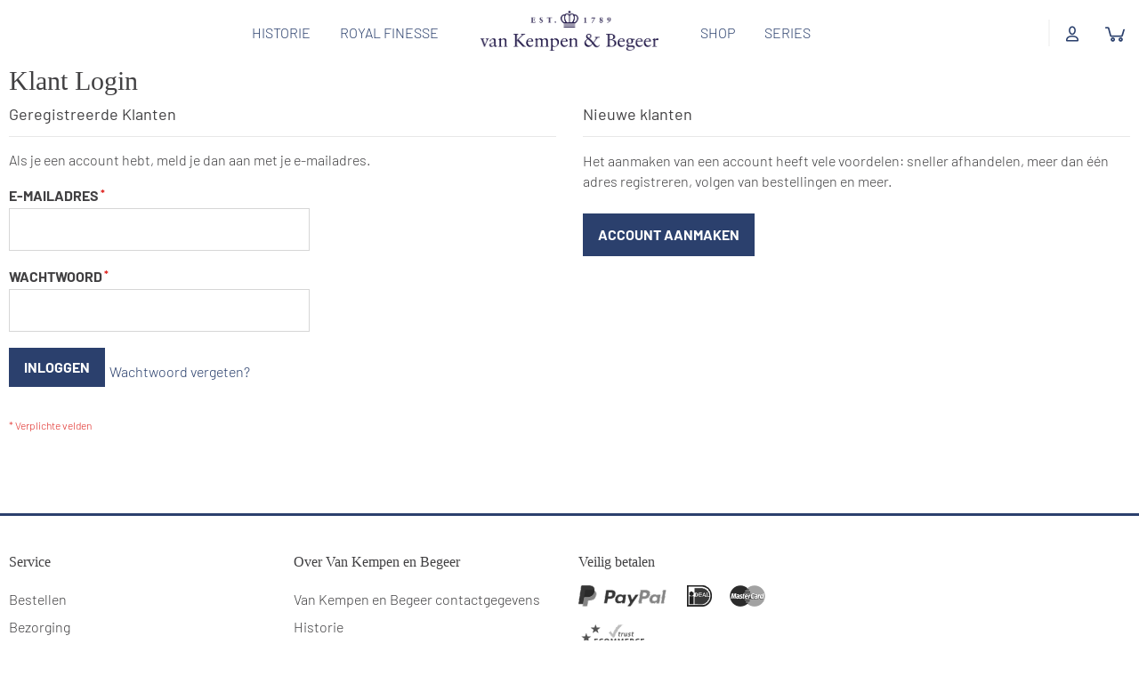

--- FILE ---
content_type: text/html; charset=UTF-8
request_url: https://www.kempen-begeer.nl/customer/account/login/referer/aHR0cHM6Ly93d3cua2VtcGVuLWJlZ2Vlci5ubC9oYWFncy1sb2ZqZQ%2C%2C/
body_size: 8556
content:
<!doctype html>
<html lang="nl">
    <head >
        <script>
    var BASE_URL = 'https\u003A\u002F\u002Fwww.kempen\u002Dbegeer.nl\u002F';
    var require = {
        'baseUrl': 'https\u003A\u002F\u002Fwww.kempen\u002Dbegeer.nl\u002Fpub\u002Fstatic\u002Fversion1647071813\u002Ffrontend\u002FDi\u002FKempenBegeer\u002Fnl_NL'
    };</script>        <meta charset="utf-8"/>
<meta name="title" content="Klant Login"/>
<meta name="robots" content="INDEX,FOLLOW"/>
<meta name="viewport" content="width=device-width, initial-scale=1, maximum-scale=1.0, user-scalable=no"/>
<meta name="format-detection" content="telephone=no"/>
<meta name="google-site-verification" content="U9K0yrA4Vb78lc1zwRmS99Bl6C3IpBfzLSxxtcjR_to"/>
<title>Klant Login</title>
<link  rel="stylesheet" type="text/css"  media="all" href="https://www.kempen-begeer.nl/pub/static/version1647071813/frontend/Di/KempenBegeer/nl_NL/mage/calendar.css" />
<link  rel="stylesheet" type="text/css"  media="all" href="https://www.kempen-begeer.nl/pub/static/version1647071813/frontend/Di/KempenBegeer/nl_NL/css/styles-m.css" />
<link  rel="stylesheet" type="text/css"  media="all" href="https://www.kempen-begeer.nl/pub/static/version1647071813/frontend/Di/KempenBegeer/nl_NL/css/custom.css" />
<link  rel="stylesheet" type="text/css"  media="all" href="https://www.kempen-begeer.nl/pub/static/version1647071813/frontend/Di/KempenBegeer/nl_NL/Sebwite_Sidebar/css/module.css" />
<link  rel="stylesheet" type="text/css"  media="all" href="https://www.kempen-begeer.nl/pub/static/version1647071813/frontend/Di/KempenBegeer/nl_NL/Swissup_Tippyjs/css/light.css" />
<link  rel="stylesheet" type="text/css"  media="all" href="https://www.kempen-begeer.nl/pub/static/version1647071813/frontend/Di/KempenBegeer/nl_NL/Swissup_Tippyjs/css/translucent.css" />
<link  rel="stylesheet" type="text/css"  media="screen and (min-width: 768px)" href="https://www.kempen-begeer.nl/pub/static/version1647071813/frontend/Di/KempenBegeer/nl_NL/css/styles-l.css" />
<link  rel="stylesheet" type="text/css"  media="print" href="https://www.kempen-begeer.nl/pub/static/version1647071813/frontend/Di/KempenBegeer/nl_NL/css/print.css" />
<script  type="text/javascript"  src="https://www.kempen-begeer.nl/pub/static/version1647071813/frontend/Di/KempenBegeer/nl_NL/requirejs/require.js"></script>
<script  type="text/javascript"  src="https://www.kempen-begeer.nl/pub/static/version1647071813/frontend/Di/KempenBegeer/nl_NL/mage/requirejs/mixins.js"></script>
<script  type="text/javascript"  src="https://www.kempen-begeer.nl/pub/static/version1647071813/frontend/Di/KempenBegeer/nl_NL/requirejs-config.js"></script>
<script  type="text/javascript"  src="https://www.kempen-begeer.nl/pub/static/version1647071813/frontend/Di/KempenBegeer/nl_NL/mage/polyfill.js"></script>
<link  rel="icon" type="image/x-icon" href="https://www.kempen-begeer.nl/pub/media/favicon/default/favicon.png" />
<link  rel="shortcut icon" type="image/x-icon" href="https://www.kempen-begeer.nl/pub/media/favicon/default/favicon.png" />
                <script>
        window.getWpCookie = function(name) {
            match = document.cookie.match(new RegExp(name + '=([^;]+)'));
            if (match) return decodeURIComponent(match[1].replace(/\+/g, ' ')) ;
        };

        window.dataLayer = window.dataLayer || [];
                var wpCookies = ['wp_customerId','wp_customerGroup'];
        wpCookies.map(function(cookieName) {
            var cookieValue = window.getWpCookie(cookieName);
            if (cookieValue) {
                var dlObject = {};
                dlObject[cookieName.replace('wp_', '')] = cookieValue;
                window.dataLayer.push(dlObject);
            }
        });
    </script>

    <!-- Google Tag Manager -->
<script>(function(w,d,s,l,i){w[l]=w[l]||[];w[l].push({'gtm.start':
new Date().getTime(),event:'gtm.js'});var f=d.getElementsByTagName(s)[0],
j=d.createElement(s),dl=l!='dataLayer'?'&l='+l:'';j.async=true;j.src=
'https://www.googletagmanager.com/gtm.js?id='+i+dl;f.parentNode.insertBefore(j,f);
})(window,document,'script','dataLayer','GTM-PWC242S');</script>
<!-- End Google Tag Manager -->    </head>
    <body data-container="body"
          data-mage-init='{"loaderAjax": {}, "loader": { "icon": "https://www.kempen-begeer.nl/pub/static/version1647071813/frontend/Di/KempenBegeer/nl_NL/images/loader-2.gif"}}'
        class="hide-registration-note customer-account-login page-layout-1column">
        <!-- Google Tag Manager (noscript) -->
<noscript><iframe src="https://www.googletagmanager.com/ns.html?id=GTM-PWC242S"
height="0" width="0" style="display:none;visibility:hidden"></iframe></noscript>
<!-- End Google Tag Manager (noscript) -->

<div id="cookie-status">
    The store will not work correctly in the case when cookies are disabled.</div>
<script type="text&#x2F;javascript">document.querySelector("#cookie-status").style.display = "none";</script>
<script type="text/x-magento-init">
    {
        "*": {
            "cookieStatus": {}
        }
    }
</script>

<script type="text/x-magento-init">
    {
        "*": {
            "mage/cookies": {
                "expires": null,
                "path": "\u002F",
                "domain": ".www.kempen\u002Dbegeer.nl",
                "secure": false,
                "lifetime": "3600"
            }
        }
    }
</script>
    <noscript>
        <div class="message global noscript">
            <div class="content">
                <p>
                    <strong>JavaScript lijkt te zijn uitgeschakeld in uw browser.</strong>
                    <span>
                        Voor de beste gebruikerservaring, zorg ervoor dat javascript ingeschakeld is voor uw browser.                    </span>
                </p>
            </div>
        </div>
    </noscript>
<script>true</script><script>    require.config({
        map: {
            '*': {
                wysiwygAdapter: 'mage/adminhtml/wysiwyg/tiny_mce/tinymce4Adapter'
            }
        }
    });</script><div class="page-wrapper"><header class="page-header"><div class="panel wrapper"><div class="panel header"><a class="action skip contentarea"
   href="#contentarea">
    <span>
        Ga naar de inhoud    </span>
</a>
</div></div><div class="header content"><span data-action="toggle-nav" class="action nav-toggle"><span>Toggle Nav</span></span>
    <a class="logo" href="https://www.kempen-begeer.nl/" title="">
                <img src="https://www.kempen-begeer.nl/pub/media/logo/default/logo_vankempenbegeer.png"
             alt=""
            width="170"            height="60"        />
        <div class="label"></div>
            </a>
<!-- <script>
    require(['jquery'], function ($) {
        var stickyClass = 'sticky',
            header = $('.page-header');

        if ($(window).scrollTop() > 0) {
            header.addClass(stickyClass);
        }

        $(window).scroll(function () {
            if (!header.hasClass(stickyClass) && $(window).scrollTop() > 0) {
                header.addClass(stickyClass);
            } else if ($(window).scrollTop() == 0) {
                header.removeClass(stickyClass);
            }
        });
    });
</script> -->    <div class="sections nav-sections">
        <div class="sections-header">
            <button type="button" class="action close" data-action="toggle-nav"><span>Sluiten</span></button>
            <button type="button" class="action back" data-action="back-nav"><span>Terug</span></button>
            <div class="title"><strong>Menu</strong></div>
        </div>

                <div class="section-items nav-sections-items">
                                            <div class="section-item-content nav-sections-item-content" id="store.menu" data-role="content"><div class="menu-left"><ul class="menu-links-additional">
<li class="level0 level-top"><a class="level-top ui-corner-all" href="/historie-erfgoed">Historie</a></li>
<li class="level0 level-top"><a class="level-top ui-corner-all" href="/royal-finesse">Royal Finesse</a></li>
</ul></div><div class="logo-container">
    <a class="logo-centered" href="https://www.kempen-begeer.nl/" title="">
                <img src="https://www.kempen-begeer.nl/pub/media/logo/default/logo_vankempenbegeer.png"
             alt=""
            width="260"            height="60"        />
        <div class="label"></div>
            </a>
</div><div class="menu-right"><ul class="header-panel-links">    <li class="authorization-link">
        <a href="https://www.kempen-begeer.nl/customer/account/login/referer/aHR0cHM6Ly93d3cua2VtcGVuLWJlZ2Vlci5ubC9oYWFncy1sb2ZqZQ%2C%2C/"><span>Inloggen</span></a>
    </li>
<li>
    <a href="https://www.kempen-begeer.nl/customer/account/" class="my-account-link mobile"><span>Mijn account</span></a>
</li><li>
    <div data-block="minicart" class="minicart-wrapper">
        <a class="action showcart" href="https://www.kempen-begeer.nl/checkout/cart/"
           data-bind="scope: 'minicart_content'">
            <span class="text">Winkelwagen</span>
            <span class="counter qty empty"
                  data-bind="css: { empty: !!getCartParam('summary_count') == false }, blockLoader: isLoading">
                <span class="counter-number"><!-- ko text: getCartParam('summary_count') --><!-- /ko --></span>
                <span class="counter-label">
                <!-- ko if: getCartParam('summary_count') -->
                    <!-- ko text: getCartParam('summary_count') --><!-- /ko -->
                    <!-- ko i18n: 'items' --><!-- /ko -->
                    <!-- /ko -->
                </span>
            </span>
        </a>
                <script>
            window.checkout = {"shoppingCartUrl":"https:\/\/www.kempen-begeer.nl\/checkout\/cart\/","checkoutUrl":"https:\/\/www.kempen-begeer.nl\/checkout\/","updateItemQtyUrl":"https:\/\/www.kempen-begeer.nl\/checkout\/sidebar\/updateItemQty\/","removeItemUrl":"https:\/\/www.kempen-begeer.nl\/checkout\/sidebar\/removeItem\/","imageTemplate":"Magento_Catalog\/product\/image_with_borders","baseUrl":"https:\/\/www.kempen-begeer.nl\/","minicartMaxItemsVisible":5,"websiteId":"1","maxItemsToDisplay":10,"storeId":"1","storeGroupId":"1","customerLoginUrl":"https:\/\/www.kempen-begeer.nl\/customer\/account\/login\/referer\/aHR0cHM6Ly93d3cua2VtcGVuLWJlZ2Vlci5ubC9oYWFncy1sb2ZqZQ%2C%2C\/","isRedirectRequired":false,"autocomplete":"off","captcha":{"user_login":{"isCaseSensitive":false,"imageHeight":50,"imageSrc":"","refreshUrl":"https:\/\/www.kempen-begeer.nl\/captcha\/refresh\/","isRequired":false,"timestamp":1768619033}}};
        </script>
        <script type="text/x-magento-init">
        {
            "[data-block='minicart']": {
                "Magento_Ui/js/core/app": {"components":{"minicart_content":{"children":{"subtotal.container":{"children":{"subtotal":{"children":{"subtotal.totals":{"config":{"display_cart_subtotal_incl_tax":1,"display_cart_subtotal_excl_tax":0,"template":"Magento_Tax\/checkout\/minicart\/subtotal\/totals"},"children":{"subtotal.totals.msrp":{"component":"Magento_Msrp\/js\/view\/checkout\/minicart\/subtotal\/totals","config":{"displayArea":"minicart-subtotal-hidden","template":"Magento_Msrp\/checkout\/minicart\/subtotal\/totals"}}},"component":"Magento_Tax\/js\/view\/checkout\/minicart\/subtotal\/totals"}},"component":"uiComponent","config":{"template":"Magento_Checkout\/minicart\/subtotal"}}},"component":"uiComponent","config":{"displayArea":"subtotalContainer"}},"item.renderer":{"component":"uiComponent","config":{"displayArea":"defaultRenderer","template":"Magento_Checkout\/minicart\/item\/default"},"children":{"item.image":{"component":"Magento_Catalog\/js\/view\/image","config":{"template":"Magento_Catalog\/product\/image","displayArea":"itemImage"}},"checkout.cart.item.price.sidebar":{"component":"uiComponent","config":{"template":"Magento_Checkout\/minicart\/item\/price","displayArea":"priceSidebar"}}}},"extra_info":{"component":"uiComponent","config":{"displayArea":"extraInfo"}},"promotion":{"component":"uiComponent","config":{"displayArea":"promotion"}}},"config":{"itemRenderer":{"default":"defaultRenderer","simple":"defaultRenderer","virtual":"defaultRenderer"},"template":"Magento_Checkout\/minicart\/content"},"component":"Magento_Checkout\/js\/view\/minicart"}},"types":[]}            },
            "*": {
                "Magento_Ui/js/block-loader": "https://www.kempen-begeer.nl/pub/static/version1647071813/frontend/Di/KempenBegeer/nl_NL/images/loader-1.gif"
            }
        }
        </script>
    </div>
</li>

</ul>
<nav class="navigation" data-action="navigation">
    <ul data-mage-init='{"menu":{"responsive":true, "expanded":true, "position":{"my":"left top","at":"left bottom"}}}'>
        <li  class="level0 nav-1 category-item first last level-top parent"><a href="https://www.kempen-begeer.nl/shop"  class="level-top" ><span>Shop</span></a><ul class="level0 submenu"><li  class="level1 nav-1-1 category-item first parent"><a href="https://www.kempen-begeer.nl/shop/hollands-glad" ><span>Hollands Glad</span></a><ul class="level1 submenu"><li  class="level2 nav-1-1-1 category-item first"><a href="https://www.kempen-begeer.nl/shop/hollands-glad/hollands-glad-zilver" ><span>Hollands Glad - Zilver</span></a></li><li  class="level2 nav-1-1-2 category-item"><a href="https://www.kempen-begeer.nl/shop/hollands-glad/hollands-glad-verzilverd" ><span>Hollands Glad - Verzilverd</span></a></li><li  class="level2 nav-1-1-3 category-item last"><a href="https://www.kempen-begeer.nl/shop/hollands-glad/hollands-glad-edelstaal" ><span>Hollands Glad - Edelstaal</span></a></li></ul></li><li  class="level1 nav-1-2 category-item parent"><a href="https://www.kempen-begeer.nl/shop/haags-lofje" ><span>Haags Lofje</span></a><ul class="level1 submenu"><li  class="level2 nav-1-2-1 category-item first"><a href="https://www.kempen-begeer.nl/shop/haags-lofje/haags-lofje-zilver" ><span>Haags Lofje - Zilver</span></a></li><li  class="level2 nav-1-2-2 category-item"><a href="https://www.kempen-begeer.nl/shop/haags-lofje/haags-lofje-verzilverd" ><span>Haags Lofje - Verzilverd</span></a></li><li  class="level2 nav-1-2-3 category-item last"><a href="https://www.kempen-begeer.nl/shop/haags-lofje/haags-lofje-edelstaal" ><span>Haags Lofje - Edelstaal</span></a></li></ul></li><li  class="level1 nav-1-3 category-item parent"><a href="https://www.kempen-begeer.nl/shop/prinses" ><span>Prinses</span></a><ul class="level1 submenu"><li  class="level2 nav-1-3-1 category-item first"><a href="https://www.kempen-begeer.nl/shop/prinses/prinses-zilver" ><span>Prinses - Zilver</span></a></li><li  class="level2 nav-1-3-2 category-item"><a href="https://www.kempen-begeer.nl/shop/prinses/prinses-verzilverd" ><span>Prinses - Verzilverd</span></a></li><li  class="level2 nav-1-3-3 category-item last"><a href="https://www.kempen-begeer.nl/shop/prinses/prinses-edelstaal" ><span>Prinses - Edelstaal</span></a></li></ul></li><li  class="level1 nav-1-4 category-item"><a href="https://www.kempen-begeer.nl/shop/piet-hein" ><span>Piet Hein</span></a></li><li  class="level1 nav-1-5 category-item"><a href="https://www.kempen-begeer.nl/shop/perle" ><span>Perlé</span></a></li><li  class="level1 nav-1-6 category-item"><a href="https://www.kempen-begeer.nl/shop/bries" ><span>Bries</span></a></li><li  class="level1 nav-1-7 category-item last"><a href="https://www.kempen-begeer.nl/shop/kindercouvert" ><span>Kindercouvert</span></a></li></ul></li>            </ul>
</nav>
<ul class="menu-links-additional">
<li class="level0 level-top m-megamenu__toggler"><a class="level-top ui-corner-all" href="/shop">Shop</a>
<div class="m-megamenu m-megamenu-shop" data-title="Shop">
<div class="menu-container">
<div class="banner-area">
<div class="banner">
<div><img src="https://www.kempen-begeer.nl/pub/media/homepage/hist-2.jpg"> <span class="title">van Kempen &amp; Begeer</span></div>
</div>
</div>
<div class="categories-area">
<ul>
<li><a class="has-children" href="/shop/hollands-glad"> <span class="title level1 hollands-glad">Hollands glad</span> </a>
<ul>
<li><a href="/shop/hollands-glad/hollands-glad-zilver"> <span class="level2">Zilver</span> </a></li>
<li><a href="/shop/hollands-glad/hollands-glad-verzilverd"> <span class="level2">Verzilverd</span> </a></li>
<li><a href="/shop/hollands-glad/hollands-glad-edelstaal"> <span class="level2">Edelstaal</span> </a></li>
</ul>
</li>
<li><a class="has-children" href="/shop/haags-lofje"> <span class="title haags-lofje">Haags lofje</span> </a>
<ul>
<li><a href="/shop/haags-lofje/haags-lofje-zilver"> <span class="level2">Zilver</span> </a></li>
<li><a href="/shop/haags-lofje/haags-lofje-verzilverd"> <span class="level2">Verzilverd</span> </a></li>
<li><a href="/shop/haags-lofje/haags-lofje-edelstaal"> <span class="level2">Edelstaal</span> </a></li>
</ul>
</li>
<li><a class="has-children" href="/shop/prinses"> <span class="title prinses">Prinses</span> </a>
<ul>
<li><a href="/shop/prinses/prinses-zilver"> <span class="level2">Zilver</span> </a></li>
<li><a href="/shop/prinses/prinses-verzilverd"> <span class="level2">Verzilverd</span> </a></li>
<li><a href="/shop/prinses/prinses-edelstaal"> <span class="level2">Edelstaal</span> </a></li>
</ul>
</li>
</ul>
<ul>
<li><a href="/shop/piet-hein"> <span class="title piet-hein">Piet Hein</span> </a></li>
<li><a href="/shop/perle"> <span class="title perle">Perle</span> </a></li>
<li><a href="/shop/bries"> <span class="title bries">Bries</span> </a></li>
<li><a href="/shop/kindercouvert"> <span class="title bries">Kindercouvert</span> </a></li>
</ul>
</div>
</div>
</div>
</li>
<li class="level0 level-top m-megamenu__toggler"><a class="level-top ui-corner-all" href="/shop">Series</a>
<div class="m-megamenu m-megamenu-series" data-title="series">
<div class="menu-container">
<ul>
<li><a href="/hollands-glad"> <img src="https://www.kempen-begeer.nl/pub/media/series/hollands-glad-cover.jpg"> <span class="title hollands-glad">Hollands glad</span> </a></li>
<li><a href="/prinses"> <img src="https://www.kempen-begeer.nl/pub/media/series/prinses-cover.jpg"> <span class="title prinses">Prinses</span> </a></li>
<li><a href="/haags-lofje"> <img src="https://www.kempen-begeer.nl/pub/media/series/haags-lofje-cover.jpg"> <span class="title haags-lofje">Haags lofje</span> </a></li>
<li><a href="/perle"> <img src="https://www.kempen-begeer.nl/pub/media/series/perle-main.jpg"> <span class="title perle">Perle</span> </a></li>
<li><a href="/piet-hein"> <img src="https://www.kempen-begeer.nl/pub/media/series/piet-hein-cover.jpg"> <span class="title piet-hein">Piet Hein</span> </a></li>
<li><a href="/bries"> <img src="https://www.kempen-begeer.nl/pub/media/series/bries-cover.jpg"> <span class="title bries">Bries</span> </a></li>
</ul>
</div>
</div>
</li>
</ul></div></div>
                                            <div class="section-item-content nav-sections-item-content" id="bk.store.links" data-role="content"><ul class="header links"><li>
    <a href="https://www.kempen-begeer.nl/customer/account/" class="my-account-link"><span>Mijn account</span></a>
</li></ul></div>
                    </div>
    </div>
</div></header><main id="maincontent" class="page-main"><a id="contentarea" tabindex="-1"></a>
<div class="page-title-wrapper">
    <h1 class="page-title"
                >
        <span class="base" data-ui-id="page-title-wrapper" >Klant Login</span>    </h1>
    </div>
<div class="page messages"><div data-placeholder="messages"></div>
<div data-bind="scope: 'messages'">
    <!-- ko if: cookieMessages && cookieMessages.length > 0 -->
    <div role="alert" data-bind="foreach: { data: cookieMessages, as: 'message' }" class="messages">
        <div data-bind="attr: {
            class: 'message-' + message.type + ' ' + message.type + ' message',
            'data-ui-id': 'message-' + message.type
        }">
            <div data-bind="html: $parent.prepareMessageForHtml(message.text)"></div>
        </div>
    </div>
    <!-- /ko -->

    <!-- ko if: messages().messages && messages().messages.length > 0 -->
    <div role="alert" data-bind="foreach: { data: messages().messages, as: 'message' }" class="messages">
        <div data-bind="attr: {
            class: 'message-' + message.type + ' ' + message.type + ' message',
            'data-ui-id': 'message-' + message.type
        }">
            <div data-bind="html: $parent.prepareMessageForHtml(message.text)"></div>
        </div>
    </div>
    <!-- /ko -->
</div>
<script type="text/x-magento-init">
    {
        "*": {
            "Magento_Ui/js/core/app": {
                "components": {
                        "messages": {
                            "component": "Magento_Theme/js/view/messages"
                        }
                    }
                }
            }
    }
</script>
</div><div class="columns"><div class="column main"><input name="form_key" type="hidden" value="Mf7Uq7NDaOSOOHQQ" /><div id="authenticationPopup" data-bind="scope:'authenticationPopup', style: {display: 'none'}">
        <script>window.authenticationPopup = {"autocomplete":"off","customerRegisterUrl":"https:\/\/www.kempen-begeer.nl\/customer\/account\/create\/","customerForgotPasswordUrl":"https:\/\/www.kempen-begeer.nl\/customer\/account\/forgotpassword\/","baseUrl":"https:\/\/www.kempen-begeer.nl\/"}</script>    <!-- ko template: getTemplate() --><!-- /ko -->
    <script type="text/x-magento-init">
        {
            "#authenticationPopup": {
                "Magento_Ui/js/core/app": {"components":{"authenticationPopup":{"component":"Magento_Customer\/js\/view\/authentication-popup","children":{"messages":{"component":"Magento_Ui\/js\/view\/messages","displayArea":"messages"},"captcha":{"component":"Magento_Captcha\/js\/view\/checkout\/loginCaptcha","displayArea":"additional-login-form-fields","formId":"user_login","configSource":"checkout"}}}}}            },
            "*": {
                "Magento_Ui/js/block-loader": "https\u003A\u002F\u002Fwww.kempen\u002Dbegeer.nl\u002Fpub\u002Fstatic\u002Fversion1647071813\u002Ffrontend\u002FDi\u002FKempenBegeer\u002Fnl_NL\u002Fimages\u002Floader\u002D1.gif"
            }
        }
    </script>
</div>
<script type="text/x-magento-init">
    {
        "*": {
            "Magento_Customer/js/section-config": {
                "sections": {"stores\/store\/switch":["*"],"stores\/store\/switchrequest":["*"],"directory\/currency\/switch":["*"],"*":["messages"],"customer\/account\/logout":["*","recently_viewed_product","recently_compared_product","persistent"],"customer\/account\/loginpost":["*"],"customer\/account\/createpost":["*"],"customer\/account\/editpost":["*"],"customer\/ajax\/login":["checkout-data","cart","captcha"],"catalog\/product_compare\/add":["compare-products","gtm"],"catalog\/product_compare\/remove":["compare-products"],"catalog\/product_compare\/clear":["compare-products"],"sales\/guest\/reorder":["cart"],"sales\/order\/reorder":["cart"],"checkout\/cart\/add":["cart","directory-data","gtm"],"checkout\/cart\/delete":["cart","gtm"],"checkout\/cart\/updatepost":["cart"],"checkout\/cart\/updateitemoptions":["cart"],"checkout\/cart\/couponpost":["cart"],"checkout\/cart\/estimatepost":["cart"],"checkout\/cart\/estimateupdatepost":["cart"],"checkout\/onepage\/saveorder":["cart","checkout-data","last-ordered-items"],"checkout\/sidebar\/removeitem":["cart","gtm"],"checkout\/sidebar\/updateitemqty":["cart"],"rest\/*\/v1\/carts\/*\/payment-information":["cart","last-ordered-items","instant-purchase","gtm"],"rest\/*\/v1\/guest-carts\/*\/payment-information":["cart","gtm"],"rest\/*\/v1\/guest-carts\/*\/selected-payment-method":["cart","checkout-data"],"rest\/*\/v1\/carts\/*\/selected-payment-method":["cart","checkout-data","instant-purchase"],"customer\/address\/*":["instant-purchase"],"customer\/account\/*":["instant-purchase"],"vault\/cards\/deleteaction":["instant-purchase"],"multishipping\/checkout\/overviewpost":["cart"],"persistent\/index\/unsetcookie":["persistent"],"review\/product\/post":["review"],"wishlist\/index\/add":["wishlist","gtm"],"wishlist\/index\/remove":["wishlist"],"wishlist\/index\/updateitemoptions":["wishlist"],"wishlist\/index\/update":["wishlist"],"wishlist\/index\/cart":["wishlist","cart","gtm"],"wishlist\/index\/fromcart":["wishlist","cart"],"wishlist\/index\/allcart":["wishlist","cart","gtm"],"wishlist\/shared\/allcart":["wishlist","cart"],"wishlist\/shared\/cart":["cart"],"rest\/*\/v1\/guest-buckaroo\/*\/payment-information":["cart","checkout-data"],"rest\/*\/v1\/buckaroo\/payment-information":["cart","checkout-data"],"braintree\/paypal\/placeorder":["cart","checkout-data"],"braintree\/googlepay\/placeorder":["cart","checkout-data"],"checkout\/cart\/configure":["gtm"],"rest\/*\/v1\/guest-carts\/*\/shipping-information":["gtm"],"rest\/*\/v1\/carts\/*\/shipping-information":["gtm"]},
                "clientSideSections": ["checkout-data","cart-data"],
                "baseUrls": ["https:\/\/www.kempen-begeer.nl\/"],
                "sectionNames": ["messages","customer","compare-products","last-ordered-items","cart","directory-data","captcha","instant-purchase","loggedAsCustomer","persistent","review","wishlist","gtm","recently_viewed_product","recently_compared_product","product_data_storage"]            }
        }
    }
</script>
<script type="text/x-magento-init">
    {
        "*": {
            "Magento_Customer/js/customer-data": {
                "sectionLoadUrl": "https\u003A\u002F\u002Fwww.kempen\u002Dbegeer.nl\u002Fcustomer\u002Fsection\u002Fload\u002F",
                "expirableSectionLifetime": 60,
                "expirableSectionNames": ["cart","persistent"],
                "cookieLifeTime": "3600",
                "updateSessionUrl": "https\u003A\u002F\u002Fwww.kempen\u002Dbegeer.nl\u002Fcustomer\u002Faccount\u002FupdateSession\u002F"
            }
        }
    }
</script>
<script type="text/x-magento-init">
    {
        "*": {
            "Magento_Customer/js/invalidation-processor": {
                "invalidationRules": {
                    "website-rule": {
                        "Magento_Customer/js/invalidation-rules/website-rule": {
                            "scopeConfig": {
                                "websiteId": "1"
                            }
                        }
                    }
                }
            }
        }
    }
</script>
<script type="text/x-magento-init">
    {
        "body": {
            "pageCache": {"url":"https:\/\/www.kempen-begeer.nl\/page_cache\/block\/render\/referer\/aHR0cHM6Ly93d3cua2VtcGVuLWJlZ2Vlci5ubC9oYWFncy1sb2ZqZQ%2C%2C\/","handles":["default","customer_account_login"],"originalRequest":{"route":"customer","controller":"account","action":"login","uri":"\/customer\/account\/login\/referer\/aHR0cHM6Ly93d3cua2VtcGVuLWJlZ2Vlci5ubC9oYWFncy1sb2ZqZQ%2C%2C\/"},"versionCookieName":"private_content_version"}        }
    }
</script>

<script>
    var isWelcomed = window.sessionStorage.getItem('welcomed')
    if (isWelcomed != 'true') {
        window.sessionStorage.setItem('welcomed', 'true')
        var welcomeScreen = document.createElement('div')
        welcomeScreen.classList.add('js-welcome-screen')
        welcomeScreen.classList.add('c-welcome-screen')
        welcomeScreen.innerHTML = '<img class="c-welcome-screen__logo" src="https://www.kempen-begeer.nl/pub/media//homepage/logo-full.png"}}">'
        document.querySelector('body').append(welcomeScreen)
        welcomeScreen.classList.add('visible')
        document.querySelector("img.c-welcome-screen__logo").classList.add("c-welcome-screen__logo--loaded")

        function checkLoaded(n) {
            if (document.readyState !== 'complete' && n < 8) {
                setTimeout(function() {
                    n++
                    checkLoaded(n)
                }, 500)
            } else {
                welcomeScreen.classList.add('c-welcome-screen--disapear')
                setTimeout(function() {
                    welcomeScreen.remove()
                }, 1000)
            }
        }
        checkLoaded(0)
    }

    function adjustUiToScreen($) {

        // MEGAMENU width to use the entire screen
        var fullWidth = $('body').innerWidth();
        var fullHeight = window.innerHeight
        var containerMaxWidth = 1425
        

        // Adjusting padding top to header height
        $(".page-wrapper").css("padding-top", $("header.page-header").outerHeight())


        if($(".c-hero-carousel").length){

            // Adjusting hero height to header height

            $(".c-hero-carousel").css("height", fullHeight - $("header.page-header").outerHeight())
            $(".c-hero-carousel__wrapper").css("height", fullHeight - $("header.page-header").outerHeight())
            $(".c-hero-carousel__wrapper").find(">div").each(function(){$(this).css("height", fullHeight - $("header.page-header").outerHeight())})
            $(".c-hero-carousel").css("width", fullWidth)
            $(".c-hero-carousel__wrapper").css("width", fullWidth)
            $(".c-hero-carousel .slide__container").each(function() {
                $(this).css("height", fullHeight - $("header.page-header").outerHeight())
            })
        }


        // Moving header panel links out of the block when mobile
        if (fullWidth < 768) {
            $(".header.content").append($(".header-panel-links"))
        } else {
            $(".menu-right").prepend($(".header-panel-links"))
        }


     

        $(".m-megamenu-shop").find(".categories-area>ul>li>ul").each(function() {
            // console.log('this',this)
            var submenuTogglers = $(this).parent().find('>a')
            submenuTogglers.attr("href",'javascript:void(0);')
            submenuTogglers.unbind('click').bind('click', function (e) {
 
                $(this).toggleClass("open")
                $(this).parent().find('ul').toggleClass('active')
                return false;
            })
        })

        if (fullWidth < 768) {
            $(".m-megamenu__toggler").find('>a').attr("href", "#");
            $(".m-megamenu__toggler").find('>a').click(function () {
                var thisMegamenu = $(this).parent().find(".m-megamenu")
                var menuTitle = thisMegamenu.attr("data-title")
                thisMegamenu.addClass('active')
                if (!thisMegamenu.find(".mobile-close").length) {
                    var mobileClose = document.createElement("div")
                    mobileClose.innerHTML = "<span class='menu-title'>"+ menuTitle+"</span>"
                    $(mobileClose).addClass("mobile-close")
                    $(mobileClose).click(function() {
                        $(this).closest(".m-megamenu").removeClass('active')
                        // $(this).closest(".m-megamenu").toggleClass('ISEEYOU')
                        // console.log('the closed button has been clicked',$(this).closest(".m-megamenu"))
                    })
                    thisMegamenu.append(mobileClose)
                }
            })
        } else {
            $(".m-megamenu").css("width", fullWidth)
            if (fullWidth > containerMaxWidth) {
                $(".m-megamenu").css("left", (containerMaxWidth - fullWidth) / 2)
            } else {
                $(".m-megamenu").css("left", 0)
            }
            // MEGAMENU height to cover entire screen
            $("header.page-header").innerHeight()

            $(".m-megamenu").css("padding-bottom", fullHeight + $(".m-megamenu").innerHeight())
        }




    }
    require(['jquery'], function($) {
        // sliding header on scroll

        var lastScrollTop = 0,
            delta = 40
        $(window).scroll(function() {
            var nowScrollTop = $(this).scrollTop()
            if ($(this).scrollTop() < 100) {
                $("header.page-header").removeClass("slide-out")
            } else {

                if (Math.abs(lastScrollTop - nowScrollTop) >= delta) {
                    if (nowScrollTop > lastScrollTop) {
                        // console.log("scrolling down")
                        $("header.page-header").addClass("slide-out")
                    } else {
                        // console.log("scrolling up")
                        $("header.page-header").removeClass("slide-out")
                    }
                    lastScrollTop = nowScrollTop
                }
            }
        })

        $(document).ready(function() {
            adjustUiToScreen($)

            $(window).bind('resize', function() {
                if ($('body').innerWidth() > 420) {
                    adjustUiToScreen($)
                }
            }).trigger('resize')
        })
    })
</script><div class="login-container"><div class="block block-customer-login">
    <div class="block-title">
        <strong id="block-customer-login-heading" role="heading" aria-level="2">Geregistreerde Klanten</strong>
    </div>
    <div class="block-content" aria-labelledby="block-customer-login-heading">
        <form class="form form-login"
              action="https://www.kempen-begeer.nl/customer/account/loginPost/referer/aHR0cHM6Ly93d3cua2VtcGVuLWJlZ2Vlci5ubC9oYWFncy1sb2ZqZQ%2C%2C/"
              method="post"
              id="login-form"
              data-mage-init='{"validation":{}}'>
            <input name="form_key" type="hidden" value="Mf7Uq7NDaOSOOHQQ" />            <fieldset class="fieldset login" data-hasrequired="* Verplichte velden">
                <div class="field note">Als je een account hebt, meld je dan aan met je e-mailadres.</div>
                <div class="field email required">
                    <label class="label" for="email"><span>E-mailadres</span></label>
                    <div class="control">
                        <input name="login[username]" value=""  autocomplete="off" id="email" type="email" class="input-text" title="E-mailadres" data-mage-init='{"mage/trim-input":{}}' data-validate="{required:true, 'validate-email':true}">
                    </div>
                </div>
                <div class="field password required">
                    <label for="pass" class="label"><span>Wachtwoord</span></label>
                    <div class="control">
                        <input name="login[password]" type="password"  autocomplete="off" class="input-text" id="pass" title="Wachtwoord" data-validate="{required:true}">
                    </div>
                </div>
                                <div class="actions-toolbar">
                    <div class="primary"><button type="submit" class="action login primary" name="send" id="send2"><span>Inloggen</span></button></div>
                    <div class="secondary"><a class="action remind" href="https://www.kempen-begeer.nl/customer/account/forgotpassword/"><span>Wachtwoord vergeten?</span></a></div>
                </div>
            </fieldset>
        </form>
    </div>
</div>

<div class="block block-new-customer">
    <div class="block-title">
        <strong id="block-new-customer-heading" role="heading" aria-level="2">Nieuwe klanten</strong>
    </div>
    <div class="block-content" aria-labelledby="block-new-customer-heading">
        <p>Het aanmaken van een account heeft vele voordelen: sneller afhandelen, meer dan één adres registreren, volgen van bestellingen en meer.</p>
        <div class="actions-toolbar">
            <div class="primary">
                <a href="https://www.kempen-begeer.nl/customer/account/create/" class="action create primary"><span>Account aanmaken</span></a>
            </div>
        </div>
    </div>
</div>
</div><script type="text/x-magento-init">
    {
        "body": {
            "requireCookie": {"noCookieUrl":"https:\/\/www.kempen-begeer.nl\/cookie\/index\/noCookies\/","triggers":[".action.login"],"isRedirectCmsPage":true}        }
    }
</script>
</div></div></main><footer class="page-footer"><div class="footer content"><div class="footer-col"><h4>Service</h4>
<ul>
<li><a title="Veilig Bestellen" href="/veilig-bestellen">Bestellen</a></li>
<li><a title="Bezorging" href="/bezorging">Bezorging</a></li>
<li><a title="Betaling &amp; Verzendkosten" href="/betaling-en-verzendkosten">Betaling &amp; Verzendkosten</a></li>
<li><a title="Garantie" href="/garantie">Garantie</a></li>
<li><a title="Onderhoudstips" href="/onderhoudstips">Onderhoudstips</a></li>
<li><a title="Retourneren" href="/retourneren">Retourneren</a></li>
<li><a title="Veel gestelde vragen" href="/faq">Veel gestelde vragen</a></li>
<li><a title="Klachtenprocedure" href="https://www.kempen-begeer.nl/klachtenprocedure">Klachtenprocedure</a></li>
</ul></div><div class="footer-col"><h4>Over Van Kempen en Begeer</h4>
<ul>
<li><a title="Over Van Kempen en Begeer" href="/contactgegevens-algemeen">Van Kempen en Begeer contactgegevens</a></li>
<li><a title="Historie" href="/historie-erfgoed">Historie</a></li>
<li><a href="/contact-gegevens">Contactformulier</a></li>
<li><a title="Algemene voorwaarden" href="/algemene-voorwaarden">Algemene voorwaarden</a></li>
<li><a title="Privacy- &amp;&nbsp;Cookieverklaring" href="/privacy-cookie-policy" target="_blank" rel="noopener">Privacy- &amp;&nbsp;Cookieverklaring</a></li>
</ul></div><div class="footer-col"><h4>Veilig betalen</h4>
<div class="logos">
<p><img src="https://www.kempen-begeer.nl/pub/media/footer/paypal.png" width="99" height="24"> <img src="https://www.kempen-begeer.nl/pub/media/footer/ideal.png" width="28" height="24"><img src="https://www.kempen-begeer.nl/pub/media/footer/mastercard.png" width="40" height="24"> <img src="https://www.kempen-begeer.nl/pub/media/footer/trust.png" width="74" height="60"><img src="https://www.kempen-begeer.nl/pub/media/footer/afterpay.png" width="100" height="20"> <img src="https://www.kempen-begeer.nl/pub/media/footer/visa.png" width="53" height="17"></p>
</div>
<div id="BVSellerRatingsContainer">&nbsp;</div>
<style type="text/css">
	
	#BVSellerRatingsContainer {
		padding: 20px 0;
	}

	.bv_section.bv_seller-ratings__reviews,
        .bv_segment.bv_summary__ratingsLink {
		display: none !important;
	}

</style></div></div></footer><script type="text/x-magento-init">
        {
            "*": {
                "Magento_Ui/js/core/app": {
                    "components": {
                        "storage-manager": {
                            "component": "Magento_Catalog/js/storage-manager",
                            "appendTo": "",
                            "storagesConfiguration" : {"recently_viewed_product":{"requestConfig":{"syncUrl":"https:\/\/www.kempen-begeer.nl\/catalog\/product\/frontend_action_synchronize\/"},"lifetime":"1000","allowToSendRequest":null},"recently_compared_product":{"requestConfig":{"syncUrl":"https:\/\/www.kempen-begeer.nl\/catalog\/product\/frontend_action_synchronize\/"},"lifetime":"1000","allowToSendRequest":null},"product_data_storage":{"updateRequestConfig":{"url":"https:\/\/www.kempen-begeer.nl\/rest\/kempenbegeer\/V1\/products-render-info"},"requestConfig":{"syncUrl":"https:\/\/www.kempen-begeer.nl\/catalog\/product\/frontend_action_synchronize\/"},"allowToSendRequest":null}}                        }
                    }
                }
            }
        }
</script>
<div class="copyright">
    <div class="content">
        <div class="info">
            <p>© 2020 The Cookware Company</p>
        </div>
    </div>
</div>
</div>    <script>
        require(['jquery','weltpixel_persistentLayer', 'weltpixel_gtm', 'Magento_Customer/js/customer-data'],
            function ($, wpPersDl, wpgtm, customerData) {
                $( document ).ajaxComplete(function( event, xhr, settings ) {
                    if (settings.url.search('/customer\/section\/load/') > 0) {
                        var response = xhr.responseJSON;
                        if (response.gtm) {
                            var dataLayerData = $.parseJSON(response.gtm.datalayer);
                            for (index in dataLayerData) {
                                window.dataLayer.push(dataLayerData[index]);
                            }
                        }
                    }
                });
                var wpPersDlOptions = {'storageExpiryTime' : 30 };
                var wpGtmOptions = {
                    'enabled' : 0,
                    'persDataLayer' : wpPersDl
                };
                wpPersDl.init(wpPersDlOptions);
                wpgtm.trackPromotion(wpGtmOptions);
            });
    </script>
    </body>
</html>


--- FILE ---
content_type: text/css
request_url: https://www.kempen-begeer.nl/pub/static/version1647071813/frontend/Di/KempenBegeer/nl_NL/css/styles-m.css
body_size: 47811
content:
body{margin:0;padding:0}article,aside,details,figcaption,figure,main,footer,header,nav,section,summary{display:block}audio,canvas,video{display:inline-block}audio:not([controls]){display:none;height:0}nav ul,nav ol{list-style:none none}img{max-width:100%;height:auto;border:0}video,embed,object{max-width:100%}svg:not(:root){overflow:hidden}figure{margin:0}html{font-size:62.5%;-webkit-text-size-adjust:100%;-ms-text-size-adjust:100%;font-size-adjust:100%}body{color:#414042;font-family:'Barlow','Helvetica Neue',Helvetica,Arial,sans-serif;font-style:normal;font-weight:300;line-height:1.42857143;font-size:1.3rem}p{margin-top:0rem;margin-bottom:.9rem}abbr[title]{border-bottom:1px dotted #d6d6d6;cursor:help}b,strong{font-weight:700}em,i{font-style:italic}mark{background:#f0f0f0;color:#000}small,.small{font-size:12px}hr{border:0;border-top:1px solid #d6d6d6;margin-bottom:18px;margin-top:18px}sub,sup{font-size:69.23076923000001%;line-height:0;position:relative;vertical-align:baseline}sup{top:-.5em}sub{bottom:-.25em}dfn{font-style:italic}h1{font-weight:700;line-height:1.1;font-size:2.5rem;margin-top:0rem;margin-bottom:1.8rem}h2{font-weight:700;line-height:1.1;font-size:3rem;margin-top:2.25rem;margin-bottom:1.8rem}h3{font-weight:700;line-height:1.1;font-size:1.8rem;margin-top:1.35rem;margin-bottom:.9rem}h4{font-weight:700;line-height:1.1;font-size:1.6rem;margin-top:1.8rem;margin-bottom:1.8rem}h5{font-weight:700;line-height:1.1;font-size:1.2rem;margin-top:1.8rem;margin-bottom:1.8rem}h6{font-weight:700;line-height:1.1;font-size:1rem;margin-top:1.8rem;margin-bottom:1.8rem}h1 small,h2 small,h3 small,h4 small,h5 small,h6 small,h1 .small,h2 .small,h3 .small,h4 .small,h5 .small,h6 .small{color:#414042;font-family:'Barlow','Helvetica Neue',Helvetica,Arial,sans-serif;font-style:normal;font-weight:300;line-height:1}a,.alink{color:#2b406d;text-decoration:none}a:visited,.alink:visited{text-decoration:none}a:hover,.alink:hover{text-decoration:underline}a:active,.alink:active{text-decoration:underline}ul,ol{margin-top:0rem;margin-bottom:2.25rem}ul>li,ol>li{margin-top:0rem;margin-bottom:.9rem}ul ul,ol ul,ul ol,ol ol{margin-bottom:0}dl{margin-bottom:18px;margin-top:0}dt{font-weight:700;margin-bottom:4.5px;margin-top:0}dd{margin-bottom:9px;margin-top:0;margin-left:0}code,kbd,pre,samp{font-family:Menlo,Monaco,Consolas,'Courier New',monospace}code{background:#f0f0f0;color:#1f1e1f;padding:2px 4px;font-size:1.2rem;white-space:nowrap}kbd{background:#f0f0f0;color:#1f1e1f;padding:2px 4px;font-size:1.2rem}pre{background:#f0f0f0;border:1px solid #d6d6d6;color:#1f1e1f;line-height:1.42857143;margin:0 0 9px;padding:9px;font-size:1.2rem;display:block;word-wrap:break-word}pre code{background-color:transparent;border-radius:0;color:inherit;font-size:inherit;padding:0;white-space:pre-wrap}blockquote{border-left:0 solid #d6d6d6;margin:0 0 18px 36px;padding:0;color:#414042;font-family:'Barlow','Helvetica Neue',Helvetica,Arial,sans-serif;font-style:italic;font-weight:300;line-height:1.42857143;font-size:1.3rem}blockquote p:last-child,blockquote ul:last-child,blockquote ol:last-child{margin-bottom:0}blockquote footer,blockquote small,blockquote .small{color:#414042;line-height:1.42857143;font-size:.9rem;display:block}blockquote footer:before,blockquote small:before,blockquote .small:before{content:'\2014 \00A0'}blockquote cite{font-style:normal}blockquote:before,blockquote:after{content:''}q{quotes:none}q:before,q:after{content:'';content:none}cite{font-style:normal}table{width:100%;border-collapse:collapse;border-spacing:0;max-width:100%}table th{text-align:left}table>tbody>tr>th,table>tfoot>tr>th,table>tbody>tr>td,table>tfoot>tr>td{vertical-align:top}table>thead>tr>th,table>thead>tr>td{vertical-align:bottom}table>thead>tr>th,table>tbody>tr>th,table>tfoot>tr>th,table>thead>tr>td,table>tbody>tr>td,table>tfoot>tr>td{padding:7px 8px}button{background-image:none;background:#414042;border:none;color:#fff;cursor:pointer;display:inline-block;font-family:'Barlow','Helvetica Neue',Helvetica,Arial,sans-serif;font-weight:700;margin:0;padding:13px 17px;font-size:1.6rem;line-height:1.8rem;box-sizing:border-box;vertical-align:middle}button:focus,button:active{background:#2b406d;border:none;color:#fff}button:hover{background:#2b406d;border:none}button.disabled,button[disabled],fieldset[disabled] button{opacity:.5;cursor:default;pointer-events:none}button::-moz-focus-inner{border:0;padding:0}input[type="text"],input[type="password"],input[type="url"],input[type="tel"],input[type="search"],input[type="number"],input[type="datetime"],input[type="email"]{background:#fff;background-clip:padding-box;border:1px solid #d6d6d6;border-radius:0;color:#414042;font-family:'Barlow','Helvetica Neue',Helvetica,Arial,sans-serif;font-size:16px;height:48px;line-height:1.42857143;padding:0 15px;vertical-align:baseline;width:100%;box-sizing:border-box}input[type="text"]:disabled,input[type="password"]:disabled,input[type="url"]:disabled,input[type="tel"]:disabled,input[type="search"]:disabled,input[type="number"]:disabled,input[type="datetime"]:disabled,input[type="email"]:disabled{opacity:.5}input[type="text"]::-moz-placeholder,input[type="password"]::-moz-placeholder,input[type="url"]::-moz-placeholder,input[type="tel"]::-moz-placeholder,input[type="search"]::-moz-placeholder,input[type="number"]::-moz-placeholder,input[type="datetime"]::-moz-placeholder,input[type="email"]::-moz-placeholder{color:#414042}input[type="text"]::-webkit-input-placeholder,input[type="password"]::-webkit-input-placeholder,input[type="url"]::-webkit-input-placeholder,input[type="tel"]::-webkit-input-placeholder,input[type="search"]::-webkit-input-placeholder,input[type="number"]::-webkit-input-placeholder,input[type="datetime"]::-webkit-input-placeholder,input[type="email"]::-webkit-input-placeholder{color:#414042}input[type="text"]:-ms-input-placeholder,input[type="password"]:-ms-input-placeholder,input[type="url"]:-ms-input-placeholder,input[type="tel"]:-ms-input-placeholder,input[type="search"]:-ms-input-placeholder,input[type="number"]:-ms-input-placeholder,input[type="datetime"]:-ms-input-placeholder,input[type="email"]:-ms-input-placeholder{color:#414042}input[type="number"]{-moz-appearance:textfield}input[type="number"]::-webkit-inner-spin-button,input[type="number"]::-webkit-outer-spin-button{-webkit-appearance:none;margin:0}input[type="search"]{-webkit-appearance:none}input[type="search"]::-webkit-search-cancel-button,input[type="search"]::-webkit-search-decoration,input[type="search"]::-webkit-search-results-button,input[type="search"]::-webkit-search-results-decoration{-webkit-appearance:none}select{background:#fff;background-clip:padding-box;border:1px solid #d6d6d6;border-radius:0;color:#414042;font-family:'Barlow','Helvetica Neue',Helvetica,Arial,sans-serif;font-size:16px;height:48px;line-height:1.42857143;padding:0 15px;vertical-align:baseline;width:100%;box-sizing:border-box}select:disabled{opacity:.5}select[multiple]{height:auto;background-image:none}textarea{background:#fff;background-clip:padding-box;border:1px solid #d6d6d6;border-radius:0;color:#414042;font-family:'Barlow','Helvetica Neue',Helvetica,Arial,sans-serif;font-size:16px;height:auto;line-height:1.42857143;margin:0;padding:9px;vertical-align:baseline;width:100%;box-sizing:border-box;resize:vertical}textarea:disabled{opacity:.5}textarea::-moz-placeholder{color:#414042}textarea::-webkit-input-placeholder{color:#414042}textarea:-ms-input-placeholder{color:#414042}input[type="checkbox"]{margin:2px 4.5px 0 0;position:relative;top:2px}input[type="checkbox"]:disabled{opacity:.5}input[type="radio"]{margin:2px 4.5px 0 0}input[type="radio"]:disabled{opacity:.5}input.mage-error,select.mage-error,textarea.mage-error{border-color:#ed8380}div.mage-error[generated]{color:#e02b27;font-size:1.2rem}input[type="button"],input[type="reset"],input[type="submit"]{cursor:pointer;-webkit-appearance:button}input::-moz-focus-inner{border:0;padding:0}form{-webkit-tap-highlight-color:rgba(0,0,0,0)}address{font-style:normal}*:focus{box-shadow:none;outline:0}.bundle-options-container .block-bundle-summary .bundle.items,.cart-container .checkout-methods-items,.opc-wrapper .opc,.opc-progress-bar,.checkout-agreements-items,.block-wishlist-management .wishlist-select-items,.paypal-review .items-qty,.order-details-items .items-qty,.product-items,.prices-tier,.search-terms,.items,.footer.content ul,.block-banners .banner-items,.block-banners-inline .banner-items,.block-event .slider-panel .slider{margin:0;padding:0;list-style:none none}.bundle-options-container .block-bundle-summary .bundle.items>li,.cart-container .checkout-methods-items>li,.opc-wrapper .opc>li,.opc-progress-bar>li,.checkout-agreements-items>li,.block-wishlist-management .wishlist-select-items>li,.paypal-review .items-qty>li,.order-details-items .items-qty>li,.product-items>li,.prices-tier>li,.search-terms>li,.items>li,.footer.content ul>li,.block-banners .banner-items>li,.block-banners-inline .banner-items>li,.block-event .slider-panel .slider>li{margin:0}.abs-action-addto-product,.block-event .slider-panel .slider .item .action.event,.bundle-options-container .block-bundle-summary .product-addto-links>.action{background-image:none;background:#414042;border:none;color:#fff;cursor:pointer;font-family:'Barlow','Helvetica Neue',Helvetica,Arial,sans-serif;font-weight:700;margin:0;padding:13px 17px;font-size:1.6rem;line-height:1.8rem;box-sizing:border-box;vertical-align:middle;display:inline-block;text-decoration:none}.abs-action-link-button:focus,.abs-action-link-button:active,.abs-action-addto-product:focus,.abs-action-addto-product:active,.block-event .slider-panel .slider .item .action.event:focus,.block-event .slider-panel .slider .item .action.event:active,.bundle-options-container .block-bundle-summary .product-addto-links>.action:focus,.bundle-options-container .block-bundle-summary .product-addto-links>.action:active{background:#2b406d;border:none;color:#fff}.abs-action-link-button:hover,.abs-action-addto-product:hover,.block-event .slider-panel .slider .item .action.event:hover,.bundle-options-container .block-bundle-summary .product-addto-links>.action:hover{background:#2b406d;border:none}.abs-action-link-button.disabled,.abs-action-link-button[disabled],fieldset[disabled] .abs-action-link-button,.abs-action-addto-product.disabled,.abs-action-addto-product[disabled],fieldset[disabled] .abs-action-addto-product,.block-event .slider-panel .slider .item .action.event.disabled,.block-event .slider-panel .slider .item .action.event[disabled],fieldset[disabled] .block-event .slider-panel .slider .item .action.event,.bundle-options-container .block-bundle-summary .product-addto-links>.action.disabled,.bundle-options-container .block-bundle-summary .product-addto-links>.action[disabled],fieldset[disabled] .bundle-options-container .block-bundle-summary .product-addto-links>.action{opacity:.5;cursor:default;pointer-events:none}.abs-action-link-button:hover,.abs-action-link-button:active,.abs-action-link-button:focus,.abs-action-addto-product:hover,.abs-action-addto-product:active,.abs-action-addto-product:focus,.block-event .slider-panel .slider .item .action.event:hover,.block-event .slider-panel .slider .item .action.event:active,.block-event .slider-panel .slider .item .action.event:focus,.bundle-options-container .block-bundle-summary .product-addto-links>.action:hover,.bundle-options-container .block-bundle-summary .product-addto-links>.action:active,.bundle-options-container .block-bundle-summary .product-addto-links>.action:focus{text-decoration:none}.cart.table-wrapper .item-options dt,.block-giftregistry-shared-items .product .item-options dt,.multicheckout .item-options dt{clear:left;float:left;margin:0 9px 4.5px 0}.cart.table-wrapper .item-options dt:after,.block-giftregistry-shared-items .product .item-options dt:after,.multicheckout .item-options dt:after{content:': '}.cart.table-wrapper .item-options dd,.block-giftregistry-shared-items .product .item-options dd,.multicheckout .item-options dd{display:inline-block;float:left;margin:0 0 4.5px}.actions-toolbar>.primary .action,.actions-toolbar>.secondary .action{width:100%}button,.action.primary,.action.secondary,.cms-page-content .faq-items .more,.cms-page-content a.btn,.category-top a.btn,.compare.wrapper .action.compare,.footer.content .follow-us li .icon{transition:background .3s}.cart.table-wrapper .product-image-wrapper,.minicart-items .product-image-wrapper,.block-giftregistry-shared-items .product-image-wrapper,.products-list .product-image-wrapper{height:auto;padding:0 !important}.cart.table-wrapper .product-image-wrapper .product-image-photo,.minicart-items .product-image-wrapper .product-image-photo,.block-giftregistry-shared-items .product-image-wrapper .product-image-photo,.products-list .product-image-wrapper .product-image-photo{position:static}.product.media .product.photo .photo.image{display:block;height:auto;margin:0 auto;max-width:100%}.login-container .block .block-title{font-size:1.8rem;border-bottom:1px solid #e8e8e8;margin-bottom:15px;padding-bottom:12px}.login-container .block .block-title strong{font-weight:500}.abs-account-blocks .block-title,.block-giftregistry-results .block-title,.block-giftregistry-shared-items .block-title,.block-wishlist-search-results .block-title,.block-reorder .block-title,.block-wishlist .block-title,.multicheckout .block-title,.paypal-review .block .block-title,.magento-rma-guest-returns .column.main .block:not(.widget) .block-title,[class^='sales-guest-'] .column.main .block:not(.widget) .block-title,.sales-guest-view .column.main .block:not(.widget) .block-title,.account .column.main .block:not(.widget) .block-title{margin-bottom:15px}.abs-account-blocks .block-title>strong,.block-giftregistry-results .block-title>strong,.block-giftregistry-shared-items .block-title>strong,.block-wishlist-search-results .block-title>strong,.block-reorder .block-title>strong,.block-wishlist .block-title>strong,.multicheckout .block-title>strong,.paypal-review .block .block-title>strong,.magento-rma-guest-returns .column.main .block:not(.widget) .block-title>strong,[class^='sales-guest-'] .column.main .block:not(.widget) .block-title>strong,.sales-guest-view .column.main .block:not(.widget) .block-title>strong,.account .column.main .block:not(.widget) .block-title>strong{font-weight:700;line-height:1.1;font-size:1.8rem;margin-top:1.35rem;margin-bottom:.9rem;text-transform:uppercase}.multicheckout .block-title,.paypal-review .block .block-title,.magento-rma-guest-returns .column.main .block:not(.widget) .block-title,[class^='sales-guest-'] .column.main .block:not(.widget) .block-title,.sales-guest-view .column.main .block:not(.widget) .block-title,.account .column.main .block:not(.widget) .block-title{font-size:2.6rem;text-transform:uppercase}.multicheckout .block-title>.action,.paypal-review .block .block-title>.action,.magento-rma-guest-returns .column.main .block:not(.widget) .block-title>.action,[class^='sales-guest-'] .column.main .block:not(.widget) .block-title>.action,.sales-guest-view .column.main .block:not(.widget) .block-title>.action,.account .column.main .block:not(.widget) .block-title>.action{margin-left:5px;font-size:1.6rem}.multicheckout .box-title,.paypal-review .block .box-title,.magento-rma-guest-returns .column.main .block:not(.widget) .box-title,[class^='sales-guest-'] .column.main .block:not(.widget) .box-title,.sales-guest-view .column.main .block:not(.widget) .box-title,.account .column.main .block:not(.widget) .box-title{display:inline-block;margin:0 0 4.5px}.multicheckout .box-title>span,.paypal-review .block .box-title>span,.magento-rma-guest-returns .column.main .block:not(.widget) .box-title>span,[class^='sales-guest-'] .column.main .block:not(.widget) .box-title>span,.sales-guest-view .column.main .block:not(.widget) .box-title>span,.account .column.main .block:not(.widget) .box-title>span{font-weight:700;line-height:1.1;font-size:1.6rem;margin-top:1.8rem;margin-bottom:1.8rem}.multicheckout .box-title>.action,.paypal-review .block .box-title>.action,.magento-rma-guest-returns .column.main .block:not(.widget) .box-title>.action,[class^='sales-guest-'] .column.main .block:not(.widget) .box-title>.action,.sales-guest-view .column.main .block:not(.widget) .box-title>.action,.account .column.main .block:not(.widget) .box-title>.action{font-weight:400;margin-left:9px}.multicheckout .block-content p:last-child,.paypal-review .block .block-content p:last-child,.magento-rma-guest-returns .column.main .block:not(.widget) .block-content p:last-child,[class^='sales-guest-'] .column.main .block:not(.widget) .block-content p:last-child,.sales-guest-view .column.main .block:not(.widget) .block-content p:last-child,.account .column.main .block:not(.widget) .block-content p:last-child{margin-bottom:0}.multicheckout .block-content .box,.paypal-review .block .block-content .box,.magento-rma-guest-returns .column.main .block:not(.widget) .block-content .box,[class^='sales-guest-'] .column.main .block:not(.widget) .block-content .box,.sales-guest-view .column.main .block:not(.widget) .block-content .box,.account .column.main .block:not(.widget) .block-content .box{margin-bottom:18px}.multicheckout .box-actions .action,.paypal-review .block .box-actions .action,.magento-rma-guest-returns .column.main .block:not(.widget) .box-actions .action,[class^='sales-guest-'] .column.main .block:not(.widget) .box-actions .action,.sales-guest-view .column.main .block:not(.widget) .box-actions .action,.account .column.main .block:not(.widget) .box-actions .action{margin-right:4.5px;text-decoration:underline}.multicheckout .box-actions .action:hover,.paypal-review .block .box-actions .action:hover,.magento-rma-guest-returns .column.main .block:not(.widget) .box-actions .action:hover,[class^='sales-guest-'] .column.main .block:not(.widget) .box-actions .action:hover,.sales-guest-view .column.main .block:not(.widget) .box-actions .action:hover,.account .column.main .block:not(.widget) .box-actions .action:hover{text-decoration:none}.giftregisty-dropdown,.wishlist-dropdown{display:inline-block;position:relative}.abs-dropdown-simple:before,.abs-dropdown-simple:after,.giftregisty-dropdown:before,.giftregisty-dropdown:after,.wishlist-dropdown:before,.wishlist-dropdown:after{content:'';display:table}.abs-dropdown-simple:after,.giftregisty-dropdown:after,.wishlist-dropdown:after{clear:both}.abs-dropdown-simple .action.toggle,.giftregisty-dropdown .action.toggle,.wishlist-dropdown .action.toggle{cursor:pointer;display:inline-block;text-decoration:none}.abs-dropdown-simple .action.toggle:after,.giftregisty-dropdown .action.toggle:after,.wishlist-dropdown .action.toggle:after{-webkit-font-smoothing:antialiased;-moz-osx-font-smoothing:grayscale;font-size:22px;line-height:22px;color:inherit;content:'\e607';font-family:'bk-icons';margin:0 0 0 5px;vertical-align:middle;display:inline-block;font-weight:normal;overflow:hidden;speak:none;text-align:center}.abs-dropdown-simple .action.toggle:hover:after,.giftregisty-dropdown .action.toggle:hover:after,.wishlist-dropdown .action.toggle:hover:after{color:inherit}.abs-dropdown-simple .action.toggle:active:after,.giftregisty-dropdown .action.toggle:active:after,.wishlist-dropdown .action.toggle:active:after{color:inherit}.abs-dropdown-simple .action.toggle.active,.giftregisty-dropdown .action.toggle.active,.wishlist-dropdown .action.toggle.active{display:inline-block;text-decoration:none}.abs-dropdown-simple .action.toggle.active:after,.giftregisty-dropdown .action.toggle.active:after,.wishlist-dropdown .action.toggle.active:after{-webkit-font-smoothing:antialiased;-moz-osx-font-smoothing:grayscale;font-size:22px;line-height:22px;color:inherit;content:'\e618';font-family:'bk-icons';margin:0 0 0 5px;vertical-align:middle;display:inline-block;font-weight:normal;overflow:hidden;speak:none;text-align:center}.abs-dropdown-simple .action.toggle.active:hover:after,.giftregisty-dropdown .action.toggle.active:hover:after,.wishlist-dropdown .action.toggle.active:hover:after{color:inherit}.abs-dropdown-simple .action.toggle.active:active:after,.giftregisty-dropdown .action.toggle.active:active:after,.wishlist-dropdown .action.toggle.active:active:after{color:inherit}.abs-dropdown-simple ul.dropdown,.giftregisty-dropdown ul.dropdown,.wishlist-dropdown ul.dropdown{margin:0;padding:0;list-style:none none;background:#fff;margin-top:4px;min-width:200px;z-index:100;box-sizing:border-box;display:none;position:absolute;top:100%;box-shadow:0 0 15px rgba(0,0,0,0.2)}.abs-dropdown-simple ul.dropdown li,.giftregisty-dropdown ul.dropdown li,.wishlist-dropdown ul.dropdown li{margin:0;padding:5px 5px 5px 23px}.abs-dropdown-simple ul.dropdown li:hover,.giftregisty-dropdown ul.dropdown li:hover,.wishlist-dropdown ul.dropdown li:hover{background:#e8e8e8;cursor:pointer}.abs-dropdown-simple ul.dropdown:before,.abs-dropdown-simple ul.dropdown:after,.giftregisty-dropdown ul.dropdown:before,.giftregisty-dropdown ul.dropdown:after,.wishlist-dropdown ul.dropdown:before,.wishlist-dropdown ul.dropdown:after{border-bottom-style:solid;content:'';display:block;height:0;position:absolute;width:0}.abs-dropdown-simple ul.dropdown:before,.giftregisty-dropdown ul.dropdown:before,.wishlist-dropdown ul.dropdown:before{border:6px solid;border-color:transparent transparent #fff transparent;z-index:99}.abs-dropdown-simple ul.dropdown:after,.giftregisty-dropdown ul.dropdown:after,.wishlist-dropdown ul.dropdown:after{border:7px solid;border-color:transparent transparent transparent transparent;z-index:98}.abs-dropdown-simple ul.dropdown:before,.giftregisty-dropdown ul.dropdown:before,.wishlist-dropdown ul.dropdown:before{left:10px;top:-12px}.abs-dropdown-simple ul.dropdown:after,.giftregisty-dropdown ul.dropdown:after,.wishlist-dropdown ul.dropdown:after{left:9px;top:-14px}.abs-dropdown-simple.active,.giftregisty-dropdown.active,.wishlist-dropdown.active{overflow:visible}.abs-dropdown-simple.active ul.dropdown,.giftregisty-dropdown.active ul.dropdown,.wishlist-dropdown.active ul.dropdown{display:block}.column .block-addbysku .qty .qty,.bundle-options-container .input-text.qty,.cart.table-wrapper .col.qty .input-text,.table-giftregistry-items .field.qty .qty,.block-giftregistry-shared-items .qty .qty,.table.grouped .control .qty,.block-wishlist-info-items .input-text.qty,.multicheckout .table-wrapper .col .qty .input-text,.account .table-return-items .qty .input-text,.account .table-wrapper .data.table.wishlist .box-tocart .qty,.sidebar .block-addbysku .fieldset .fields .field.qty .qty{text-align:center;width:47px}.block,.block-banners,.block-banners-inline{margin-bottom:36px}.cart.table-wrapper .actions-toolbar>.action-delete,.sidebar .action.delete,.table-comparison .cell.remove .action.delete,.block-compare .action.delete,.filtered .item .action.remove,.products-grid.wishlist .product-item-actions .action.delete{display:inline-block;text-decoration:none}.abs-remove-button-for-blocks>span,.cart.table-wrapper .actions-toolbar>.action-delete>span,.sidebar .action.delete>span,.table-comparison .cell.remove .action.delete>span,.block-compare .action.delete>span,.filtered .item .action.remove>span,.products-grid.wishlist .product-item-actions .action.delete>span{border:0;clip:rect(0, 0, 0, 0);height:1px;margin:-1px;overflow:hidden;padding:0;position:absolute;width:1px}.abs-remove-button-for-blocks:before,.cart.table-wrapper .actions-toolbar>.action-delete:before,.sidebar .action.delete:before,.table-comparison .cell.remove .action.delete:before,.block-compare .action.delete:before,.filtered .item .action.remove:before,.products-grid.wishlist .product-item-actions .action.delete:before{-webkit-font-smoothing:antialiased;-moz-osx-font-smoothing:grayscale;font-size:15px;line-height:15px;color:#303030;content:'\e616';font-family:'bk-icons';vertical-align:middle;display:inline-block;font-weight:normal;overflow:hidden;speak:none;text-align:center}.abs-remove-button-for-blocks:hover:before,.cart.table-wrapper .actions-toolbar>.action-delete:hover:before,.sidebar .action.delete:hover:before,.table-comparison .cell.remove .action.delete:hover:before,.block-compare .action.delete:hover:before,.filtered .item .action.remove:hover:before,.products-grid.wishlist .product-item-actions .action.delete:hover:before{color:#303030}.abs-remove-button-for-blocks:active:before,.cart.table-wrapper .actions-toolbar>.action-delete:active:before,.sidebar .action.delete:active:before,.table-comparison .cell.remove .action.delete:active:before,.block-compare .action.delete:active:before,.filtered .item .action.remove:active:before,.products-grid.wishlist .product-item-actions .action.delete:active:before{color:#303030}.product-item-name,.product.name a{font-weight:700;font-size:1.6rem;text-transform:uppercase}.product-item-name>a,.product.name a>a{text-decoration:none}.abs-product-link>a:visited,.product-item-name>a:visited,.product.name a>a:visited{text-decoration:none}.abs-product-link>a:hover,.product-item-name>a:hover,.product.name a>a:hover{text-decoration:underline}.abs-product-link>a:active,.product-item-name>a:active,.product.name a>a:active{text-decoration:underline}.form.giftregistry.items .actions-toolbar,.form-new-agreement .actions-toolbar,.fieldset .review-legend.legend,.form.wishlist.items .actions-toolbar{margin-left:0}.abs-add-fields .action.remove,.form-giftregistry-share .action.remove,.form-giftregistry-edit .action.remove,.form-add-invitations .action.remove,.form-create-return .action.remove,.form.send.friend .action.remove{left:9px;margin-left:70%;position:absolute;top:31px;width:auto}.form-giftregistry-share .fieldset,.form-giftregistry-edit .fieldset,.form-add-invitations .fieldset,.form-create-return .fieldset,.form.send.friend .fieldset{margin-bottom:50px}.form-giftregistry-share .fieldset .field:not(.choice) .control,.form-giftregistry-edit .fieldset .field:not(.choice) .control,.form-add-invitations .fieldset .field:not(.choice) .control,.form-create-return .fieldset .field:not(.choice) .control,.form.send.friend .fieldset .field:not(.choice) .control{width:70%}.form-giftregistry-share .fieldset .actions-toolbar:not(:first-child)>.secondary,.form-giftregistry-edit .fieldset .actions-toolbar:not(:first-child)>.secondary,.form-add-invitations .fieldset .actions-toolbar:not(:first-child)>.secondary,.form-create-return .fieldset .actions-toolbar:not(:first-child)>.secondary,.form.send.friend .fieldset .actions-toolbar:not(:first-child)>.secondary{float:left}.form-giftregistry-share .fieldset .actions-toolbar:not(:first-child)>.secondary .action.add,.form-giftregistry-edit .fieldset .actions-toolbar:not(:first-child)>.secondary .action.add,.form-add-invitations .fieldset .actions-toolbar:not(:first-child)>.secondary .action.add,.form-create-return .fieldset .actions-toolbar:not(:first-child)>.secondary .action.add,.form.send.friend .fieldset .actions-toolbar:not(:first-child)>.secondary .action.add{margin-top:27px}.form-giftregistry-share .fieldset .fields .actions-toolbar,.form-giftregistry-edit .fieldset .fields .actions-toolbar,.form-add-invitations .fieldset .fields .actions-toolbar,.form-create-return .fieldset .fields .actions-toolbar,.form.send.friend .fieldset .fields .actions-toolbar{margin:0}.form-giftregistry-share .message.notice,.form-giftregistry-edit .message.notice,.form-add-invitations .message.notice,.form-create-return .message.notice,.form.send.friend .message.notice{margin:27px 0 0}.form-giftregistry-share .additional,.form-giftregistry-edit .additional,.form-add-invitations .additional,.form-create-return .additional,.form.send.friend .additional{margin-top:55px;position:relative}.order-details-items .order-items .order-gift-message:not(.expanded-content){height:0;visibility:hidden}.fieldset>.field.no-label>.label,.fieldset>.fields>.field.no-label>.label,.cart.table-wrapper .col.qty .label,.minicart-wrapper .action.showcart .text,.minicart-wrapper .action.showcart .counter-label,.checkout-index-index .page-title-wrapper,.checkout-payment-method .field-select-billing>.label,.checkout-payment-method .payments .legend,.checkout-payment-method .ccard .legend,.page-product-downloadable .product-options-wrapper .fieldset .legend.links-title,.page-product-giftcard .fieldset.giftcard>.legend,.opc-wrapper .form-giftcard-account .field .label,.block-wishlist-search-form .form-wishlist-search .fieldset>.legend,.page-multiple-wishlist .page-title-wrapper .page-title,.multicheckout .table-wrapper .col .label,.multicheckout .block .methods-shipping .item-content .fieldset>.legend,.block-reorder .product-item .label,.opc-wrapper .form-discount .field .label,.table-comparison .cell.label.remove span,.table-comparison .cell.label.product span,.fieldset .fullname.field>.label,.account .column.main .limiter>.label,.field.street .field.additional .label,.filter-options-content .filter-count-label,.block.newsletter .label,.action.skip:not(:focus),.products-grid.wishlist .product-item .comment-box .label{border:0;clip:rect(0, 0, 0, 0);height:1px;margin:-1px;overflow:hidden;padding:0;position:absolute;width:1px}.shipping-policy-block.field-tooltip .field-tooltip-action span{clip:auto;height:auto;margin:0;overflow:visible;position:static;width:auto}.abs-add-clearfix:before,.abs-add-clearfix:after,.abs-add-fields .fieldset .actions-toolbar:not(:first-child):before,.abs-add-fields .fieldset .actions-toolbar:not(:first-child):after,.page-header .header.panel:before,.page-header .header.panel:after,.cart.table-wrapper .item-options:before,.cart.table-wrapper .item-options:after,.minicart-items .product-item>.product:before,.minicart-items .product-item>.product:after,.checkout-container:before,.checkout-container:after,.checkout-onepage-success:before,.checkout-onepage-success:after,.opc-estimated-wrapper:before,.opc-estimated-wrapper:after,.opc-wrapper .field.addresses:before,.opc-wrapper .field.addresses:after,.page-product-downloadable .product-add-form:before,.page-product-downloadable .product-add-form:after,.gift-options:before,.gift-options:after,.gift-item-block .content:before,.gift-item-block .content:after,.order-details-items .order-gift-message:before,.order-details-items .order-gift-message:after,.order-details-items .block-order-details-gift-message:before,.order-details-items .block-order-details-gift-message:after,.block-giftregistry-shared-items .product .item-options:before,.block-giftregistry-shared-items .product .item-options:after,.gift-wrapping-list:before,.gift-wrapping-list:after,.opc-wrapper .data.table .gift-wrapping:before,.opc-wrapper .data.table .gift-wrapping:after,.table-order-items .gift-wrapping:before,.table-order-items .gift-wrapping:after,.table-order-review .gift-wrapping:before,.table-order-review .gift-wrapping:after,.order-options .product:before,.order-options .product:after,.map-popup .map-info-price:before,.map-popup .map-info-price:after,.multicheckout .item-options:before,.multicheckout .item-options:after,.multicheckout .block:before,.multicheckout .block:after,.multicheckout .block-content:before,.multicheckout .block-content:after,.toolbar:before,.toolbar:after,.toolbar-products:before,.toolbar-products:after,.sidebar .product-items-images:before,.sidebar .product-items-images:after,.fieldset .fullname .field:before,.fieldset .fullname .field:after,.customer-review .product-details:before,.customer-review .product-details:after,.header.content:before,.header.content:after,.form-giftregistry-share .fieldset .actions-toolbar:not(:first-child):before,.form-giftregistry-share .fieldset .actions-toolbar:not(:first-child):after,.form-giftregistry-edit .fieldset .actions-toolbar:not(:first-child):before,.form-giftregistry-edit .fieldset .actions-toolbar:not(:first-child):after,.form-add-invitations .fieldset .actions-toolbar:not(:first-child):before,.form-add-invitations .fieldset .actions-toolbar:not(:first-child):after,.form-create-return .fieldset .actions-toolbar:not(:first-child):before,.form-create-return .fieldset .actions-toolbar:not(:first-child):after,.form.send.friend .fieldset .actions-toolbar:not(:first-child):before,.form.send.friend .fieldset .actions-toolbar:not(:first-child):after{content:'';display:table}.abs-add-clearfix:after,.abs-add-fields .fieldset .actions-toolbar:not(:first-child):after,.page-header .header.panel:after,.cart.table-wrapper .item-options:after,.minicart-items .product-item>.product:after,.checkout-container:after,.checkout-onepage-success:after,.opc-estimated-wrapper:after,.opc-wrapper .field.addresses:after,.page-product-downloadable .product-add-form:after,.gift-options:after,.gift-item-block .content:after,.order-details-items .order-gift-message:after,.order-details-items .block-order-details-gift-message:after,.block-giftregistry-shared-items .product .item-options:after,.gift-wrapping-list:after,.opc-wrapper .data.table .gift-wrapping:after,.table-order-items .gift-wrapping:after,.table-order-review .gift-wrapping:after,.order-options .product:after,.map-popup .map-info-price:after,.multicheckout .item-options:after,.multicheckout .block:after,.multicheckout .block-content:after,.toolbar:after,.toolbar-products:after,.sidebar .product-items-images:after,.fieldset .fullname .field:after,.customer-review .product-details:after,.header.content:after,.form-giftregistry-share .fieldset .actions-toolbar:not(:first-child):after,.form-giftregistry-edit .fieldset .actions-toolbar:not(:first-child):after,.form-add-invitations .fieldset .actions-toolbar:not(:first-child):after,.form-create-return .fieldset .actions-toolbar:not(:first-child):after,.form.send.friend .fieldset .actions-toolbar:not(:first-child):after{clear:both}.abs-field-date .control,.columns .column.main,.columns .sidebar-main,.columns .sidebar-additional,.column .block-addbysku .sku,.bundle-options-container .block-bundle-summary,.opc-wrapper .shipping-address-item,.shipping-policy-block.field-tooltip .field-tooltip-content,.opc-block-summary,.product-item,.sidebar .product-items-images .product-item,.search-autocomplete,.sidebar .block-addbysku .fieldset .fields .field.sku,.block-event .slider-panel .slider .item .action.show,.field.date .control,.form.search.advanced .fields.range .field.date .control{box-sizing:border-box}.abs-navigation-icon:after{-webkit-font-smoothing:antialiased;-moz-osx-font-smoothing:grayscale;font-size:34px;line-height:1.2;color:inherit;content:'\e622';font-family:'bk-icons';vertical-align:middle;display:inline-block;font-weight:normal;overflow:hidden;speak:none;text-align:center}.abs-split-button:before,.abs-split-button:after{content:'';display:table}.abs-split-button:after{clear:both}.abs-split-button .action.split{float:left;margin:0}.abs-split-button .action.toggle{float:right;margin:0}.abs-split-button button.action.split{border-bottom-right-radius:0;border-top-right-radius:0}.abs-split-button button+.action.toggle{border-bottom-left-radius:0;border-left:0;border-top-left-radius:0}.abs-split-button .action.toggle{padding:4px 4.5px;display:inline-block;text-decoration:none}.abs-split-button .action.toggle>span{border:0;clip:rect(0, 0, 0, 0);height:1px;margin:-1px;overflow:hidden;padding:0;position:absolute;width:1px}.abs-split-button .action.toggle:after{-webkit-font-smoothing:antialiased;-moz-osx-font-smoothing:grayscale;font-size:22px;line-height:22px;color:inherit;content:'\e607';font-family:'bk-icons';margin:0;vertical-align:top;display:inline-block;font-weight:normal;overflow:hidden;speak:none;text-align:center}.abs-split-button .action.toggle:hover:after{color:inherit}.abs-split-button .action.toggle:active:after{color:inherit}.abs-split-button .action.toggle.active{display:inline-block;text-decoration:none}.abs-split-button .action.toggle.active>span{border:0;clip:rect(0, 0, 0, 0);height:1px;margin:-1px;overflow:hidden;padding:0;position:absolute;width:1px}.abs-split-button .action.toggle.active:after{-webkit-font-smoothing:antialiased;-moz-osx-font-smoothing:grayscale;font-size:22px;line-height:22px;color:inherit;content:'\e618';font-family:'bk-icons';margin:0;vertical-align:top;display:inline-block;font-weight:normal;overflow:hidden;speak:none;text-align:center}.abs-split-button .action.toggle.active:hover:after{color:inherit}.abs-split-button .action.toggle.active:active:after{color:inherit}.abs-split-button .items{margin:0;padding:0;list-style:none none;background:#fff;margin-top:4px;min-width:100%;z-index:100;box-sizing:border-box;display:none;position:absolute;top:100%;box-shadow:0 0 15px rgba(0,0,0,0.2)}.abs-split-button .items li{margin:0;padding:3px 4.5px}.abs-split-button .items li:hover{background:#e8e8e8;cursor:pointer}.abs-split-button .items:before,.abs-split-button .items:after{border-bottom-style:solid;content:'';display:block;height:0;position:absolute;width:0}.abs-split-button .items:before{border:6px solid;border-color:transparent transparent #fff transparent;z-index:99}.abs-split-button .items:after{border:7px solid;border-color:transparent transparent transparent transparent;z-index:98}.abs-split-button .items:before{right:10px;top:-12px}.abs-split-button .items:after{right:9px;top:-14px}.abs-split-button.active{overflow:visible}.abs-split-button.active .items{display:block}.bundle-options-container .block-bundle-summary .product-addto-links>.action{line-height:1.2rem;padding:4.5px 8px;font-size:1.1rem}.table-comparison .wishlist.split.button>.action.split,.product-items .wishlist.split.button>.action.split,.product-item-actions .actions-secondary>.action,.product.media .action.tocompare,.product-items .action.towishlist,.products.list.items .action.towishlist,.table-comparison .action.towishlist,.product-item-actions .action.towishlist,.product-addto-links .action.towishlist{display:inline-block;text-decoration:none;color:#414042;line-height:18px}.abs-actions-addto-gridlist:before,.table-comparison .wishlist.split.button>.action.split:before,.product-items .wishlist.split.button>.action.split:before,.product-item-actions .actions-secondary>.action:before,.product.media .action.tocompare:before,.product-items .action.towishlist:before,.products.list.items .action.towishlist:before,.table-comparison .action.towishlist:before,.product-item-actions .action.towishlist:before,.product-addto-links .action.towishlist:before{-webkit-font-smoothing:antialiased;-moz-osx-font-smoothing:grayscale;font-size:15px;line-height:18px;color:#8bb626;font-family:'bk-icons';vertical-align:middle;display:inline-block;font-weight:normal;overflow:hidden;speak:none;text-align:center}.abs-actions-addto-gridlist:hover:before,.table-comparison .wishlist.split.button>.action.split:hover:before,.product-items .wishlist.split.button>.action.split:hover:before,.product-item-actions .actions-secondary>.action:hover:before,.product.media .action.tocompare:hover:before,.product-items .action.towishlist:hover:before,.products.list.items .action.towishlist:hover:before,.table-comparison .action.towishlist:hover:before,.product-item-actions .action.towishlist:hover:before,.product-addto-links .action.towishlist:hover:before{color:#6b8c1d}#store-selector .form-continue .actions-toolbar .action.primary,.bundle-actions .action.primary,.bundle-options-container .block-bundle-summary .box-tocart .action.primary,.cart-container .checkout-methods-items .action.primary,.block-minicart .block-content>.actions>.primary .action.primary,.methods-shipping .actions-toolbar .action.primary,.block-authentication .action.action-register,.block-authentication .action.action-login,.checkout-payment-method .payment-method-content>.actions-toolbar>.primary .action.primary,.multicheckout .action.primary,.form-address-edit .actions-toolbar .action.primary{line-height:2rem;padding:14px 17px;font-size:1.6rem}.abs-action-remove,.cart.table-wrapper .action.help.map,.opc-wrapper .edit-address-link,.opc-block-shipping-information .shipping-information-title .action-edit,.checkout-payment-method .checkout-billing-address .action-cancel,.checkout-agreements-block .action-show,.cart-summary .block.giftcard .action.check,.gift-options .actions-toolbar .action-cancel,.table-comparison .wishlist.split.button>.action,.product-items .wishlist.split.button>.action,.paypal-button-widget .paypal-button,.abs-add-fields .action.remove,.form-giftregistry-share .action.remove,.form-giftregistry-edit .action.remove,.form-add-invitations .action.remove,.form-create-return .action.remove,.form.send.friend .action.remove{line-height:1.42857143;padding:0;color:#2b406d;text-decoration:none;background:none;border:0;display:inline;border-radius:0;font-size:inherit;font-weight:300}.abs-action-button-as-link:visited,.abs-action-remove:visited,.cart.table-wrapper .action.help.map:visited,.opc-wrapper .edit-address-link:visited,.opc-block-shipping-information .shipping-information-title .action-edit:visited,.checkout-payment-method .checkout-billing-address .action-cancel:visited,.checkout-agreements-block .action-show:visited,.cart-summary .block.giftcard .action.check:visited,.gift-options .actions-toolbar .action-cancel:visited,.table-comparison .wishlist.split.button>.action:visited,.product-items .wishlist.split.button>.action:visited,.paypal-button-widget .paypal-button:visited,.abs-add-fields .action.remove:visited,.form-giftregistry-share .action.remove:visited,.form-giftregistry-edit .action.remove:visited,.form-add-invitations .action.remove:visited,.form-create-return .action.remove:visited,.form.send.friend .action.remove:visited{text-decoration:none}.abs-action-button-as-link:hover,.abs-action-remove:hover,.cart.table-wrapper .action.help.map:hover,.opc-wrapper .edit-address-link:hover,.opc-block-shipping-information .shipping-information-title .action-edit:hover,.checkout-payment-method .checkout-billing-address .action-cancel:hover,.checkout-agreements-block .action-show:hover,.cart-summary .block.giftcard .action.check:hover,.gift-options .actions-toolbar .action-cancel:hover,.table-comparison .wishlist.split.button>.action:hover,.product-items .wishlist.split.button>.action:hover,.paypal-button-widget .paypal-button:hover,.abs-add-fields .action.remove:hover,.form-giftregistry-share .action.remove:hover,.form-giftregistry-edit .action.remove:hover,.form-add-invitations .action.remove:hover,.form-create-return .action.remove:hover,.form.send.friend .action.remove:hover{text-decoration:underline}.abs-action-button-as-link:active,.abs-action-remove:active,.cart.table-wrapper .action.help.map:active,.opc-wrapper .edit-address-link:active,.opc-block-shipping-information .shipping-information-title .action-edit:active,.checkout-payment-method .checkout-billing-address .action-cancel:active,.checkout-agreements-block .action-show:active,.cart-summary .block.giftcard .action.check:active,.gift-options .actions-toolbar .action-cancel:active,.table-comparison .wishlist.split.button>.action:active,.product-items .wishlist.split.button>.action:active,.paypal-button-widget .paypal-button:active,.abs-add-fields .action.remove:active,.form-giftregistry-share .action.remove:active,.form-giftregistry-edit .action.remove:active,.form-add-invitations .action.remove:active,.form-create-return .action.remove:active,.form.send.friend .action.remove:active{text-decoration:underline}.abs-action-button-as-link:hover,.abs-action-button-as-link:active,.abs-action-button-as-link:focus,.abs-action-remove:hover,.abs-action-remove:active,.abs-action-remove:focus,.cart.table-wrapper .action.help.map:hover,.cart.table-wrapper .action.help.map:active,.cart.table-wrapper .action.help.map:focus,.opc-wrapper .edit-address-link:hover,.opc-wrapper .edit-address-link:active,.opc-wrapper .edit-address-link:focus,.opc-block-shipping-information .shipping-information-title .action-edit:hover,.opc-block-shipping-information .shipping-information-title .action-edit:active,.opc-block-shipping-information .shipping-information-title .action-edit:focus,.checkout-payment-method .checkout-billing-address .action-cancel:hover,.checkout-payment-method .checkout-billing-address .action-cancel:active,.checkout-payment-method .checkout-billing-address .action-cancel:focus,.checkout-agreements-block .action-show:hover,.checkout-agreements-block .action-show:active,.checkout-agreements-block .action-show:focus,.cart-summary .block.giftcard .action.check:hover,.cart-summary .block.giftcard .action.check:active,.cart-summary .block.giftcard .action.check:focus,.gift-options .actions-toolbar .action-cancel:hover,.gift-options .actions-toolbar .action-cancel:active,.gift-options .actions-toolbar .action-cancel:focus,.table-comparison .wishlist.split.button>.action:hover,.table-comparison .wishlist.split.button>.action:active,.table-comparison .wishlist.split.button>.action:focus,.product-items .wishlist.split.button>.action:hover,.product-items .wishlist.split.button>.action:active,.product-items .wishlist.split.button>.action:focus,.paypal-button-widget .paypal-button:hover,.paypal-button-widget .paypal-button:active,.paypal-button-widget .paypal-button:focus,.abs-add-fields .action.remove:hover,.abs-add-fields .action.remove:active,.abs-add-fields .action.remove:focus,.form-giftregistry-share .action.remove:hover,.form-giftregistry-share .action.remove:active,.form-giftregistry-share .action.remove:focus,.form-giftregistry-edit .action.remove:hover,.form-giftregistry-edit .action.remove:active,.form-giftregistry-edit .action.remove:focus,.form-add-invitations .action.remove:hover,.form-add-invitations .action.remove:active,.form-add-invitations .action.remove:focus,.form-create-return .action.remove:hover,.form-create-return .action.remove:active,.form-create-return .action.remove:focus,.form.send.friend .action.remove:hover,.form.send.friend .action.remove:active,.form.send.friend .action.remove:focus{background:none;border:0}.abs-action-button-as-link.disabled,.abs-action-button-as-link[disabled],fieldset[disabled] .abs-action-button-as-link,.abs-action-remove.disabled,.abs-action-remove[disabled],fieldset[disabled] .abs-action-remove,.cart.table-wrapper .action.help.map.disabled,.cart.table-wrapper .action.help.map[disabled],fieldset[disabled] .cart.table-wrapper .action.help.map,.opc-wrapper .edit-address-link.disabled,.opc-wrapper .edit-address-link[disabled],fieldset[disabled] .opc-wrapper .edit-address-link,.opc-block-shipping-information .shipping-information-title .action-edit.disabled,.opc-block-shipping-information .shipping-information-title .action-edit[disabled],fieldset[disabled] .opc-block-shipping-information .shipping-information-title .action-edit,.checkout-payment-method .checkout-billing-address .action-cancel.disabled,.checkout-payment-method .checkout-billing-address .action-cancel[disabled],fieldset[disabled] .checkout-payment-method .checkout-billing-address .action-cancel,.checkout-agreements-block .action-show.disabled,.checkout-agreements-block .action-show[disabled],fieldset[disabled] .checkout-agreements-block .action-show,.cart-summary .block.giftcard .action.check.disabled,.cart-summary .block.giftcard .action.check[disabled],fieldset[disabled] .cart-summary .block.giftcard .action.check,.gift-options .actions-toolbar .action-cancel.disabled,.gift-options .actions-toolbar .action-cancel[disabled],fieldset[disabled] .gift-options .actions-toolbar .action-cancel,.table-comparison .wishlist.split.button>.action.disabled,.table-comparison .wishlist.split.button>.action[disabled],fieldset[disabled] .table-comparison .wishlist.split.button>.action,.product-items .wishlist.split.button>.action.disabled,.product-items .wishlist.split.button>.action[disabled],fieldset[disabled] .product-items .wishlist.split.button>.action,.paypal-button-widget .paypal-button.disabled,.paypal-button-widget .paypal-button[disabled],fieldset[disabled] .paypal-button-widget .paypal-button,.abs-add-fields .action.remove.disabled,.abs-add-fields .action.remove[disabled],fieldset[disabled] .abs-add-fields .action.remove,.form-giftregistry-share .action.remove.disabled,.form-giftregistry-share .action.remove[disabled],fieldset[disabled] .form-giftregistry-share .action.remove,.form-giftregistry-edit .action.remove.disabled,.form-giftregistry-edit .action.remove[disabled],fieldset[disabled] .form-giftregistry-edit .action.remove,.form-add-invitations .action.remove.disabled,.form-add-invitations .action.remove[disabled],fieldset[disabled] .form-add-invitations .action.remove,.form-create-return .action.remove.disabled,.form-create-return .action.remove[disabled],fieldset[disabled] .form-create-return .action.remove,.form.send.friend .action.remove.disabled,.form.send.friend .action.remove[disabled],fieldset[disabled] .form.send.friend .action.remove{color:#2b406d;opacity:.5;cursor:default;pointer-events:none;text-decoration:underline}.abs-action-remove:active,.abs-action-remove:not(:focus),.cart.table-wrapper .action.help.map:active,.cart.table-wrapper .action.help.map:not(:focus),.opc-wrapper .edit-address-link:active,.opc-wrapper .edit-address-link:not(:focus),.opc-block-shipping-information .shipping-information-title .action-edit:active,.opc-block-shipping-information .shipping-information-title .action-edit:not(:focus),.checkout-payment-method .checkout-billing-address .action-cancel:active,.checkout-payment-method .checkout-billing-address .action-cancel:not(:focus),.checkout-agreements-block .action-show:active,.checkout-agreements-block .action-show:not(:focus),.cart-summary .block.giftcard .action.check:active,.cart-summary .block.giftcard .action.check:not(:focus),.gift-options .actions-toolbar .action-cancel:active,.gift-options .actions-toolbar .action-cancel:not(:focus),.table-comparison .wishlist.split.button>.action:active,.table-comparison .wishlist.split.button>.action:not(:focus),.product-items .wishlist.split.button>.action:active,.product-items .wishlist.split.button>.action:not(:focus),.paypal-button-widget .paypal-button:active,.paypal-button-widget .paypal-button:not(:focus),.abs-add-fields .action.remove:active,.abs-add-fields .action.remove:not(:focus),.form-giftregistry-share .action.remove:active,.form-giftregistry-share .action.remove:not(:focus),.form-giftregistry-edit .action.remove:active,.form-giftregistry-edit .action.remove:not(:focus),.form-add-invitations .action.remove:active,.form-add-invitations .action.remove:not(:focus),.form-create-return .action.remove:active,.form-create-return .action.remove:not(:focus),.form.send.friend .action.remove:active,.form.send.friend .action.remove:not(:focus){box-shadow:none}.cart-summary .form.giftregistry .fieldset .action.primary,.paypal-review .block .actions-toolbar .action.primary{background:#414042;border:none;color:#fff}.abs-revert-secondary-color:focus,.abs-revert-secondary-color:active,.cart-summary .form.giftregistry .fieldset .action.primary:focus,.cart-summary .form.giftregistry .fieldset .action.primary:active,.paypal-review .block .actions-toolbar .action.primary:focus,.paypal-review .block .actions-toolbar .action.primary:active{background:#2b406d;border:none;color:#fff}.abs-revert-secondary-color:hover,.cart-summary .form.giftregistry .fieldset .action.primary:hover,.paypal-review .block .actions-toolbar .action.primary:hover{background:#2b406d;border:none}.cart-summary .form.giftregistry .fieldset .action.primary{font-size:1.6rem;line-height:1.8rem;padding:13px 17px}.bundle-actions{margin:9px 0}.bundle-options-container .price-notice .price-including-tax,.bundle-options-container .price-notice .price-excluding-tax,.bundle-options-container .price-notice .weee,.cart-summary .price-including-tax,.cart-summary .price-excluding-tax,.cart-summary .weee,.gift-summary .price-including-tax,.gift-summary .price-excluding-tax,.gift-summary .weee,.gift-options .price-including-tax,.gift-options .price-excluding-tax,.gift-options .weee,.product-options-wrapper .field .price-notice .price-including-tax,.product-options-wrapper .field .price-notice .price-excluding-tax,.product-options-wrapper .field .price-notice .weee{font-size:1.4rem;display:inline-block;white-space:nowrap}.bundle-options-container .price-notice .price-including-tax+.price-excluding-tax,.cart-summary .price-including-tax+.price-excluding-tax,.gift-summary .price-including-tax+.price-excluding-tax,.gift-options .price-including-tax+.price-excluding-tax,.product-options-wrapper .field .price-notice .price-including-tax+.price-excluding-tax{display:inline-block;font-size:1.1rem}.bundle-options-container .price-notice .price-including-tax+.price-excluding-tax:before,.cart-summary .price-including-tax+.price-excluding-tax:before,.gift-summary .price-including-tax+.price-excluding-tax:before,.gift-options .price-including-tax+.price-excluding-tax:before,.product-options-wrapper .field .price-notice .price-including-tax+.price-excluding-tax:before{content:'(' attr(data-label) ': '}.bundle-options-container .price-notice .price-including-tax+.price-excluding-tax:after,.cart-summary .price-including-tax+.price-excluding-tax:after,.gift-summary .price-including-tax+.price-excluding-tax:after,.gift-options .price-including-tax+.price-excluding-tax:after,.product-options-wrapper .field .price-notice .price-including-tax+.price-excluding-tax:after{content:')'}.price-including-tax .cart-tax-total,.price-excluding-tax .cart-tax-total{cursor:pointer;padding-right:12px;position:relative;display:inline-block;text-decoration:none}.abs-tax-total:after,.price-including-tax .cart-tax-total:after,.price-excluding-tax .cart-tax-total:after{-webkit-font-smoothing:antialiased;-moz-osx-font-smoothing:grayscale;font-size:26px;line-height:10px;color:inherit;content:'\e622';font-family:'bk-icons';margin:3px 0 0 0;vertical-align:middle;display:inline-block;font-weight:normal;overflow:hidden;speak:none;text-align:center}.price-including-tax .cart-tax-total:after,.price-excluding-tax .cart-tax-total:after{position:absolute;right:-9px;top:3px}.abs-tax-total-expanded:after{content:'\e621'}.abs-tax-total-expanded:after,.price-including-tax .cart-tax-total-expanded:after,.price-excluding-tax .cart-tax-total-expanded:after{content:'\e621'}.block-minicart .subtotal .label:after,.minicart-items .details-qty .label:after,.minicart-items .price-minicart .label:after,.order-details-items .order-gift-message .label:after,.order-details-items .block-order-details-gift-message .label:after,.block-wishlist-management .wishlist-select .wishlist-name-label:after{content:': '}.abs-dropdown-items-new .action.new,.wishlist.split.button .action.new,.wishlist-dropdown .action.new{display:inline-block;text-decoration:none}.abs-icon-add:before,.abs-dropdown-items-new .action.new:before,.wishlist.split.button .action.new:before,.wishlist-dropdown .action.new:before{-webkit-font-smoothing:antialiased;-moz-osx-font-smoothing:grayscale;font-size:10px;line-height:10px;color:inherit;content:'\e61c';font-family:'bk-icons';vertical-align:middle;display:inline-block;font-weight:normal;overflow:hidden;speak:none;text-align:center}.wishlist.split.button .items .item:last-child:hover,.wishlist-dropdown .items .item:last-child:hover{background:#e8e8e8}.wishlist.split.button .action.new:before,.wishlist-dropdown .action.new:before{margin-left:-17px;margin-right:4.5px}.abs-sidebar-totals .table-caption,.minicart-items .product-item-details .weee[data-label] .label,.page-product-giftcard .fieldset.giftcard>.legend+br,.order-details-items .order-items .order-gift-message .action.close,.multicheckout .block .methods-shipping .item-content .fieldset>.legend+br,.multicheckout .hidden,[class^='multishipping-'] .nav-sections,[class^='multishipping-'] .nav-toggle,.sidebar-main .block-reorder .subtitle,.sidebar-additional .block-reorder .subtitle,.sidebar .subtitle,.no-display,.cart-totals .table-caption,.opc-block-summary .table-totals .table-caption{display:none}.return-status,.order-status{display:inline-block;margin-bottom:18px}.block-compare .counter,.block-wishlist .counter{color:#8b898d;font-size:1.2rem;white-space:nowrap}.block-cart-failed .action.continue,.cart-container .form-cart .action.continue{border-radius:3px;background-image:none;background:#414042;border:none;color:#fff;cursor:pointer;font-family:'Barlow','Helvetica Neue',Helvetica,Arial,sans-serif;font-weight:700;margin:0;padding:7px 15px 7px 0;font-size:1.6rem;line-height:1.8rem;box-sizing:border-box;vertical-align:middle;display:inline-block;text-decoration:none}.abs-shopping-cart-items .action.continue:hover,.abs-shopping-cart-items .action.continue:active,.abs-shopping-cart-items .action.continue:focus,.block-cart-failed .action.continue:hover,.block-cart-failed .action.continue:active,.block-cart-failed .action.continue:focus,.cart-container .form-cart .action.continue:hover,.cart-container .form-cart .action.continue:active,.cart-container .form-cart .action.continue:focus{text-decoration:none}.abs-shopping-cart-items .action.continue:before,.block-cart-failed .action.continue:before,.cart-container .form-cart .action.continue:before{-webkit-font-smoothing:antialiased;-moz-osx-font-smoothing:grayscale;font-size:32px;line-height:16px;color:inherit;content:'\e617';font-family:'bk-icons';margin:0;vertical-align:top;display:inline-block;font-weight:normal;overflow:hidden;speak:none;text-align:center}.abs-shopping-cart-items .action.continue:hover:before,.block-cart-failed .action.continue:hover:before,.cart-container .form-cart .action.continue:hover:before{color:inherit}.abs-shopping-cart-items .action.continue:active:before,.block-cart-failed .action.continue:active:before,.cart-container .form-cart .action.continue:active:before{color:inherit}.abs-shopping-cart-items .action.continue:focus,.abs-shopping-cart-items .action.continue:active,.block-cart-failed .action.continue:focus,.block-cart-failed .action.continue:active,.cart-container .form-cart .action.continue:focus,.cart-container .form-cart .action.continue:active{background:#2b406d;border:none;color:#fff}.abs-shopping-cart-items .action.continue:hover,.block-cart-failed .action.continue:hover,.cart-container .form-cart .action.continue:hover{background:#2b406d;border:none}.abs-shopping-cart-items .action.continue.disabled,.abs-shopping-cart-items .action.continue[disabled],fieldset[disabled] .abs-shopping-cart-items .action.continue,.block-cart-failed .action.continue.disabled,.block-cart-failed .action.continue[disabled],fieldset[disabled] .block-cart-failed .action.continue,.cart-container .form-cart .action.continue.disabled,.cart-container .form-cart .action.continue[disabled],fieldset[disabled] .cart-container .form-cart .action.continue{opacity:.5;cursor:default;pointer-events:none}.block-cart-failed .action.continue:active,.cart-container .form-cart .action.continue:active{box-shadow:inset 0 1px 0 0 #fff,inset 0 -1px 0 0 rgba(214,214,214,0.3)}.block-cart-failed .action.update,.cart-container .form-cart .action.update{display:inline-block;text-decoration:none;padding-left:4.5px}.abs-shopping-cart-items .action.update:before,.block-cart-failed .action.update:before,.cart-container .form-cart .action.update:before{-webkit-font-smoothing:antialiased;-moz-osx-font-smoothing:grayscale;font-size:32px;line-height:16px;color:inherit;content:'\e603';font-family:'bk-icons';margin:0;vertical-align:top;display:inline-block;font-weight:normal;overflow:hidden;speak:none;text-align:center}.abs-shopping-cart-items .action.update:hover:before,.block-cart-failed .action.update:hover:before,.cart-container .form-cart .action.update:hover:before{color:inherit}.abs-shopping-cart-items .action.update:active:before,.block-cart-failed .action.update:active:before,.cart-container .form-cart .action.update:active:before{color:inherit}.field.date .control,.form.search.advanced .fields.range .field.date .control{position:relative}.abs-field-date input,.form-giftregistry-search .fields-specific-options .datetime-picker,.field.date input,.form.search.advanced .fields.range .field.date input{margin-right:9px;width:calc(100% - 49px)}.opc-wrapper .step-title,.checkout-agreements-items .checkout-agreements-item-title{color:#414042;font-weight:700;font-size:2.6rem;text-transform:uppercase}.cart-totals .mark,.cart-totals .amount,.opc-block-summary .table-totals .mark,.opc-block-summary .table-totals .amount{padding:3px 0}.cart-totals .mark,.opc-block-summary .table-totals .mark{font-weight:300}.cart-totals .mark strong,.opc-block-summary .table-totals .mark strong{font-weight:300}.cart-totals .amount,.opc-block-summary .table-totals .amount{text-align:right;white-space:nowrap}.cart-totals .amount strong,.opc-block-summary .table-totals .amount strong{font-weight:300}.cart-totals .grand .mark strong,.cart-totals .grand .amount strong,.opc-block-summary .table-totals .grand .mark strong,.opc-block-summary .table-totals .grand .amount strong{font-weight:700;text-transform:uppercase;font-size:1.6rem;display:block;border-top:1px solid #d6d6d6;padding-top:14px;margin-top:9px}.cart-totals .grand .amount,.opc-block-summary .table-totals .grand .amount{text-align:right}.cart-totals .msrp,.opc-block-summary .table-totals .msrp{margin-bottom:9px}.cart-totals .totals-tax-summary .mark,.cart-totals .totals-tax-summary .amount,.opc-block-summary .table-totals .totals-tax-summary .mark,.opc-block-summary .table-totals .totals-tax-summary .amount{border-top:1px solid #d6d6d6;border-bottom:1px solid #d6d6d6;cursor:pointer}.cart-totals .totals-tax-summary .amount .price,.opc-block-summary .table-totals .totals-tax-summary .amount .price{display:block;text-decoration:none;padding-right:22.5px;position:relative}.abs-sidebar-totals .totals-tax-summary .amount .price>span,.cart-totals .totals-tax-summary .amount .price>span,.opc-block-summary .table-totals .totals-tax-summary .amount .price>span{border:0;clip:rect(0, 0, 0, 0);height:1px;margin:-1px;overflow:hidden;padding:0;position:absolute;width:1px}.abs-sidebar-totals .totals-tax-summary .amount .price:after,.cart-totals .totals-tax-summary .amount .price:after,.opc-block-summary .table-totals .totals-tax-summary .amount .price:after{-webkit-font-smoothing:antialiased;-moz-osx-font-smoothing:grayscale;font-size:30px;line-height:inherit;color:inherit;content:'\e622';font-family:'bk-icons';vertical-align:middle;display:inline-block;font-weight:normal;overflow:hidden;speak:none;text-align:center}.cart-totals .totals-tax-summary .amount .price:after,.opc-block-summary .table-totals .totals-tax-summary .amount .price:after{position:absolute;right:-5px;top:-12px}.cart-totals .totals-tax-summary.expanded .mark,.cart-totals .totals-tax-summary.expanded .amount,.opc-block-summary .table-totals .totals-tax-summary.expanded .mark,.opc-block-summary .table-totals .totals-tax-summary.expanded .amount{border-bottom:0}.abs-sidebar-totals .totals-tax-summary.expanded .amount .price:after,.cart-totals .totals-tax-summary.expanded .amount .price:after,.opc-block-summary .table-totals .totals-tax-summary.expanded .amount .price:after{content:'\e621'}.cart-totals .totals-tax-details,.opc-block-summary .table-totals .totals-tax-details{display:none;border-bottom:1px solid #d6d6d6}.cart-totals .totals-tax-details.shown,.opc-block-summary .table-totals .totals-tax-details.shown{display:table-row}.cart-totals .free,.opc-block-summary .table-totals .free{color:#2b406d;font-weight:700}.cart-summary>.title,.opc-block-shipping-information .shipping-information-title,.opc-block-summary>.title{display:block;font-size:1.8rem;font-weight:700;text-transform:uppercase}.block.discount .fieldset,.paypal-review-discount .block .fieldset{display:flex;flex-wrap:wrap}.block.discount .fieldset .label,.paypal-review-discount .block .fieldset .label{display:none}.block.discount .fieldset>*,.paypal-review-discount .block .fieldset>*{margin:0}.block.discount .fieldset .field,.paypal-review-discount .block .fieldset .field{margin-right:9px;flex-grow:1}.block.discount .fieldset .action,.paypal-review-discount .block .fieldset .action{padding-top:15px;padding-bottom:15px;line-height:18px;margin:0}.header-panel-links>li>a>span{color:#2b406d;text-decoration:none}.abs-header-panel-links:visited,.header-panel-links>li>a>span:visited{color:#2b406d;text-decoration:none}.abs-header-panel-links:hover,.header-panel-links>li>a>span:hover{color:#2b406d;text-decoration:underline}.abs-header-panel-links:active,.header-panel-links>li>a>span:active{color:#2b406d;text-decoration:underline}.block.crosssell .products-grid.products-crosssell .product-item-info,.block.related .products-grid.products-related .product-item-info{padding-top:10px}.block.crosssell .products-grid.products-crosssell .product-item-info .product-item-details,.block.related .products-grid.products-related .product-item-info .product-item-details{position:relative}.block.crosssell .products-grid.products-crosssell .product-item-info .product-item-name,.block.related .products-grid.products-related .product-item-info .product-item-name{height:55px;overflow:hidden;position:relative}.block.crosssell .products-grid.products-crosssell .product-item-info .product-item-name:after,.block.related .products-grid.products-related .product-item-info .product-item-name:after{content:'';width:100%;height:16px;position:absolute;left:0;bottom:0;background:-moz-linear-gradient(top, rgba(255,255,255,0) 0%, #fff 100%);background:-webkit-linear-gradient(top, rgba(255,255,255,0) 0%, #fff 100%);background:linear-gradient(to bottom, rgba(255,255,255,0) 0%, #fff 100%);filter:progid:DXImageTransform.Microsoft.gradient(startColorstr='#00ffffff', endColorstr='#ffffff', GradientType=0)}.block.crosssell .products-grid.products-crosssell .product-item-info .price-box,.block.related .products-grid.products-related .product-item-info .price-box{height:40px;display:flex;flex-direction:column-reverse;justify-content:center}.block.crosssell .products-grid.products-crosssell .product-item-info .price-box .price-wrapper,.block.related .products-grid.products-related .product-item-info .price-box .price-wrapper{display:block}.block.crosssell .products-grid.products-crosssell .product-item-info .price-box .old-price .price,.block.related .products-grid.products-related .product-item-info .price-box .old-price .price{color:#414042}.block.crosssell .products-grid.products-crosssell .product-item-info .product-item-actions,.block.related .products-grid.products-related .product-item-info .product-item-actions{position:absolute;right:0px;bottom:0;margin:0}.block.crosssell .products-grid.products-crosssell .product-item-info .tocart,.block.related .products-grid.products-related .product-item-info .tocart{background:#2b406d}.block.crosssell .products-grid.products-crosssell .product-item-info .tocart:hover,.block.related .products-grid.products-related .product-item-info .tocart:hover{background:#414042}.cms-page-content{background:#fff;padding:22.5px;margin-bottom:22.5px}.cms-page-content h1:first-child,.cms-page-content h2:first-child,.cms-page-content h3:first-child,.cms-page-content h4:first-child,.cms-page-content h5:first-child{margin-top:0}@font-face{font-family:'Barlow';src:url('../fonts/Barlow/Barlow-Thin.woff2') format('woff2'),url('../fonts/Barlow/Barlow-Thin.woff') format('woff');font-weight:100;font-style:normal;font-display:auto}@font-face{font-family:'Barlow';src:url('../fonts/Barlow/Barlow-Light.woff2') format('woff2'),url('../fonts/Barlow/Barlow-Light.woff') format('woff');font-weight:300;font-style:normal;font-display:auto}@font-face{font-family:'Barlow';src:url('../fonts/Barlow/Barlow-Regular.woff2') format('woff2'),url('../fonts/Barlow/Barlow-Regular.woff') format('woff');font-weight:500;font-style:normal;font-display:auto}@font-face{font-family:'Barlow';src:url('../fonts/Barlow/Barlow-SemiBold.woff2') format('woff2'),url('../fonts/Barlow/Barlow-SemiBold.woff') format('woff');font-weight:600;font-style:normal;font-display:auto}@font-face{font-family:'Barlow';src:url('../fonts/Barlow/Barlow-Bold.woff2') format('woff2'),url('../fonts/Barlow/Barlow-Bold.woff') format('woff');font-weight:700;font-style:normal;font-display:auto}h1,h2,h3,h4,h5,h6{text-transform:uppercase}ul,ol{list-style-position:inside;padding:0}.items{margin:0;padding:0;list-style:none none}.page-main p{line-height:23px}.columns{display:-webkit-flex;display:-ms-flexbox;display:flex;-webkit-flex-wrap:wrap;flex-wrap:wrap;box-sizing:border-box}.columns:after{clear:both;content:' ';display:block;height:0;overflow:hidden;visibility:hidden}.columns .column.main{padding-bottom:27px;-webkit-flex-basis:100%;flex-basis:100%;-webkit-flex-grow:1;flex-grow:1;-ms-flex-order:1;-webkit-order:1;order:1;width:100%}.columns .sidebar-main{-webkit-flex-grow:1;flex-grow:1;-webkit-flex-basis:100%;flex-basis:100%;-ms-flex-order:1;-webkit-order:1;order:1}.columns .sidebar-additional{-webkit-flex-grow:1;flex-grow:1;-webkit-flex-basis:100%;flex-basis:100%;-ms-flex-order:2;-webkit-order:2;order:2}@media only screen and (max-width:374px){.header.content{padding-right:15px}}.table-wrapper{margin-bottom:18px}table>caption{border:0;clip:rect(0, 0, 0, 0);height:1px;margin:-1px;overflow:hidden;padding:0;position:absolute;width:1px}.table:not(.cart):not(.totals):not(.table-comparison){border:none}.table:not(.cart):not(.totals):not(.table-comparison)>thead>tr>th,.table:not(.cart):not(.totals):not(.table-comparison)>tbody>tr>th,.table:not(.cart):not(.totals):not(.table-comparison)>tfoot>tr>th,.table:not(.cart):not(.totals):not(.table-comparison)>thead>tr>td,.table:not(.cart):not(.totals):not(.table-comparison)>tbody>tr>td,.table:not(.cart):not(.totals):not(.table-comparison)>tfoot>tr>td{border:none}.table:not(.cart):not(.totals):not(.table-comparison)>thead>tr>th,.table:not(.cart):not(.totals):not(.table-comparison)>thead>tr>td{border-bottom:1px solid #d6d6d6}.table:not(.cart):not(.totals):not(.table-comparison) tfoot>tr:first-child th,.table:not(.cart):not(.totals):not(.table-comparison) tfoot>tr:first-child td{border-top:1px solid #d6d6d6;padding-top:18px}.table:not(.cart):not(.totals):not(.table-comparison) tfoot .mark{font-weight:300;text-align:right}.message.info{margin:0 0 9px;padding:12px 18px 12px 22.5px;display:block;font-size:1.3rem;background:#fdf0d5;color:#6f4400;padding-left:45px;position:relative}.message.info a{color:#2b406d}.message.info>*:first-child:before{-webkit-font-smoothing:antialiased;-moz-osx-font-smoothing:grayscale;font-size:24px;line-height:24px;color:#c07600;content:'\e602';font-family:'bk-icons';margin:-12px 0 0;vertical-align:middle;display:inline-block;font-weight:normal;overflow:hidden;speak:none;left:0;top:22px;width:45px;position:absolute;text-align:center}.message.error{margin:0 0 9px;padding:12px 18px 12px 22.5px;display:block;font-size:1.3rem;background:#fae5e5;color:#e02b27;padding-left:45px;position:relative}.message.error a{color:#2b406d}.message.error>*:first-child:before{-webkit-font-smoothing:antialiased;-moz-osx-font-smoothing:grayscale;font-size:24px;line-height:24px;color:#b30000;content:'\e602';font-family:'bk-icons';margin:-12px 0 0;vertical-align:middle;display:inline-block;font-weight:normal;overflow:hidden;speak:none;left:0;top:22px;width:45px;position:absolute;text-align:center}.message.warning{margin:0 0 9px;padding:12px 18px 12px 22.5px;display:block;font-size:1.3rem;background:#fdf0d5;color:#6f4400;padding-left:45px;position:relative}.message.warning a{color:#2b406d}.message.warning>*:first-child:before{-webkit-font-smoothing:antialiased;-moz-osx-font-smoothing:grayscale;font-size:24px;line-height:24px;color:#c07600;content:'\e602';font-family:'bk-icons';margin:-12px 0 0;vertical-align:middle;display:inline-block;font-weight:normal;overflow:hidden;speak:none;left:0;top:22px;width:45px;position:absolute;text-align:center}.message.notice{margin:0 0 9px;padding:12px 18px 12px 22.5px;display:block;font-size:1.3rem;background:#fdf0d5;color:#6f4400;padding-left:45px;position:relative}.message.notice a{color:#2b406d}.message.notice>*:first-child:before{-webkit-font-smoothing:antialiased;-moz-osx-font-smoothing:grayscale;font-size:24px;line-height:24px;color:#c07600;content:'\e602';font-family:'bk-icons';margin:-12px 0 0;vertical-align:middle;display:inline-block;font-weight:normal;overflow:hidden;speak:none;left:0;top:22px;width:45px;position:absolute;text-align:center}.message.success{margin:0 0 9px;padding:12px 18px 12px 22.5px;display:block;font-size:1.3rem;background:#e5efe5;color:#006400;padding-left:45px;position:relative}.message.success a{color:#2b406d}.message.success>*:first-child:before{-webkit-font-smoothing:antialiased;-moz-osx-font-smoothing:grayscale;font-size:24px;line-height:24px;color:#006400;content:'\e610';font-family:'bk-icons';margin:-12px 0 0;vertical-align:middle;display:inline-block;font-weight:normal;overflow:hidden;speak:none;left:0;top:22px;width:45px;position:absolute;text-align:center}.nav-sections{background:#fff}.menu-right nav.navigation{display:none !important}.navigation li a{font-weight:300}.nav-toggle{display:inline-block;text-decoration:none;cursor:pointer;display:block;font-size:0;left:15px;position:absolute;top:20px}.nav-toggle:before{-webkit-font-smoothing:antialiased;-moz-osx-font-smoothing:grayscale;font-size:28px;line-height:25px;color:#2b406d;content:'\e609';font-family:'bk-icons';vertical-align:middle;display:inline-block;font-weight:normal;overflow:hidden;speak:none;text-align:center}.nav-toggle:hover:before{color:#2b406d}@media only screen and (min-width:767px) and (max-width:1024px){.navigation .level0.submenu{columns:2}.navigation .level0.submenu>li{position:static !important;break-inside:avoid;min-width:200px}.navigation .level0.submenu>li>a{position:relative}.navigation .level0.submenu>li>.submenu{top:15px !important;left:100% !important}}@media only screen and (max-width:374px){.nav-toggle{left:10px}.nav-toggle>span:before{font-size:12px}}.tooltip.wrapper{position:relative}.tooltip.wrapper .tooltip.content{background:#fff;max-width:360px;min-width:210px;padding:12px 16px;z-index:100;display:none;position:absolute;text-align:left;color:#414042;line-height:1.4;border:1px solid #bbb;margin-top:5px;left:0;top:100%}.tooltip.wrapper .tooltip.content:after,.tooltip.wrapper .tooltip.content:before{border:solid transparent;content:'';height:0;position:absolute;width:0}.tooltip.wrapper .tooltip.content:after{border-width:5px;border-color:transparent}.tooltip.wrapper .tooltip.content:before{border-width:6px;border-color:transparent}.tooltip.wrapper .tooltip.content:after,.tooltip.wrapper .tooltip.content:before{bottom:100%}.tooltip.wrapper .tooltip.content:after{border-bottom-color:#fff;left:15px;margin-left:-5px}.tooltip.wrapper .tooltip.content:before{border-bottom-color:#bbb;left:15px;margin-left:-6px}.tooltip.wrapper .tooltip.toggle{cursor:help}.tooltip.wrapper .tooltip.toggle:hover+.tooltip.content,.tooltip.wrapper .tooltip.toggle:focus+.tooltip.content,.tooltip.wrapper:hover .tooltip.content{display:block}.tooltip.wrapper .tooltip.content dl{margin-bottom:0}.tooltip.wrapper .tooltip.content dd{white-space:normal}.tooltip.wrapper .tooltip.content .subtitle{display:inline-block;font-size:16px;font-weight:500;margin-bottom:15px}.tooltip.wrapper .tooltip.content .label{margin-top:9px}.tooltip.wrapper .tooltip.content .label:first-child{margin-top:0}.tooltip.wrapper .tooltip.content .values{margin:0}.ui-tooltip{position:absolute;z-index:9999}.load.indicator{background-color:rgba(255,255,255,0.5);z-index:9999;bottom:0;left:0;position:fixed;right:0;top:0;position:absolute}.load.indicator:before{background:transparent url('../images/loader-2.gif') no-repeat 50% 50%;border-radius:5px;height:160px;width:160px;bottom:0;box-sizing:border-box;content:'';left:0;margin:auto;position:absolute;right:0;top:0}.load.indicator>span{display:none}.loading-mask{bottom:0;left:0;margin:auto;position:fixed;right:0;top:0;z-index:100;background:rgba(255,255,255,0.5)}.loading-mask .loader>img{bottom:0;left:0;margin:auto;position:fixed;right:0;top:0;z-index:100}.loading-mask .loader>p{display:none}body>.loading-mask{z-index:9999}._block-content-loading{position:relative}[data-role='main-css-loader']{display:none}.fieldset{border:0;margin:0 0 22.5px;padding:0;letter-spacing:-.31em}.fieldset>*{letter-spacing:normal}.fieldset>.legend{margin:0 0 22.5px;padding:0;box-sizing:border-box;float:left;line-height:1.2;font-size:2rem}.fieldset>.legend+br{clear:both;display:block;height:0;overflow:hidden;visibility:hidden}.fieldset:last-child{margin-bottom:0}.fieldset>.field,.fieldset>.fields>.field{margin:0 0 18px}.fieldset>.field>.label,.fieldset>.fields>.field>.label{margin:0 0 3px;display:inline-block}.fieldset>.field:last-child,.fieldset>.fields>.field:last-child{margin-bottom:0}.fieldset>.field>.label,.fieldset>.fields>.field>.label{font-weight:700;font-size:1.6rem}.fieldset>.field>.label+br,.fieldset>.fields>.field>.label+br{display:none}.fieldset>.field .choice input,.fieldset>.fields>.field .choice input{vertical-align:top}.fieldset>.field .fields.group:before,.fieldset>.fields>.field .fields.group:before,.fieldset>.field .fields.group:after,.fieldset>.fields>.field .fields.group:after{content:'';display:table}.fieldset>.field .fields.group:after,.fieldset>.fields>.field .fields.group:after{clear:both}.fieldset>.field .fields.group .field,.fieldset>.fields>.field .fields.group .field{box-sizing:border-box;float:left}.fieldset>.field .fields.group.group-2 .field,.fieldset>.fields>.field .fields.group.group-2 .field{width:50% !important}.fieldset>.field .fields.group.group-3 .field,.fieldset>.fields>.field .fields.group.group-3 .field{width:33.3% !important}.fieldset>.field .fields.group.group-4 .field,.fieldset>.fields>.field .fields.group.group-4 .field{width:25% !important}.fieldset>.field .fields.group.group-5 .field,.fieldset>.fields>.field .fields.group.group-5 .field{width:20% !important}.fieldset>.field .addon,.fieldset>.fields>.field .addon{display:-webkit-inline-flex;display:-ms-inline-flexbox;display:inline-flex;-webkit-flex-wrap:nowrap;flex-wrap:nowrap;padding:0;width:100%}.fieldset>.field .addon textarea,.fieldset>.fields>.field .addon textarea,.fieldset>.field .addon select,.fieldset>.fields>.field .addon select,.fieldset>.field .addon input,.fieldset>.fields>.field .addon input{-ms-flex-order:2;-webkit-order:2;order:2;-webkit-flex-basis:100%;flex-basis:100%;display:inline-block;margin:0;width:auto}.fieldset>.field .addon .addbefore,.fieldset>.fields>.field .addon .addbefore,.fieldset>.field .addon .addafter,.fieldset>.fields>.field .addon .addafter{background:#fff;background-clip:padding-box;border:1px solid #d6d6d6;border-radius:0;color:#414042;font-family:'Barlow','Helvetica Neue',Helvetica,Arial,sans-serif;font-size:16px;height:48px;line-height:1.42857143;padding:0 15px;vertical-align:baseline;width:100%;box-sizing:border-box;-ms-flex-order:3;-webkit-order:3;order:3;display:inline-block;vertical-align:middle;white-space:nowrap;width:auto}.fieldset>.field .addon .addbefore:disabled,.fieldset>.fields>.field .addon .addbefore:disabled,.fieldset>.field .addon .addafter:disabled,.fieldset>.fields>.field .addon .addafter:disabled{opacity:.5}.fieldset>.field .addon .addbefore::-moz-placeholder,.fieldset>.fields>.field .addon .addbefore::-moz-placeholder,.fieldset>.field .addon .addafter::-moz-placeholder,.fieldset>.fields>.field .addon .addafter::-moz-placeholder{color:#414042}.fieldset>.field .addon .addbefore::-webkit-input-placeholder,.fieldset>.fields>.field .addon .addbefore::-webkit-input-placeholder,.fieldset>.field .addon .addafter::-webkit-input-placeholder,.fieldset>.fields>.field .addon .addafter::-webkit-input-placeholder{color:#414042}.fieldset>.field .addon .addbefore:-ms-input-placeholder,.fieldset>.fields>.field .addon .addbefore:-ms-input-placeholder,.fieldset>.field .addon .addafter:-ms-input-placeholder,.fieldset>.fields>.field .addon .addafter:-ms-input-placeholder{color:#414042}.fieldset>.field .addon .addbefore,.fieldset>.fields>.field .addon .addbefore{float:left;-ms-flex-order:1;-webkit-order:1;order:1}.fieldset>.field .additional,.fieldset>.fields>.field .additional{margin-top:9px}.fieldset>.field.required>.label:after,.fieldset>.fields>.field.required>.label:after,.fieldset>.field._required>.label:after,.fieldset>.fields>.field._required>.label:after{content:'*';color:#e02b27;font-size:1.2rem;margin:0 0 0 2px}.fieldset>.field .note,.fieldset>.fields>.field .note{font-size:1.2rem;margin:3px 0 0;padding:0;display:inline-block;text-decoration:none}.fieldset>.field .note:before,.fieldset>.fields>.field .note:before{-webkit-font-smoothing:antialiased;-moz-osx-font-smoothing:grayscale;font-size:14px;line-height:12px;content:'\e618';font-family:'bk-icons';vertical-align:middle;display:inline-block;font-weight:normal;overflow:hidden;speak:none;text-align:center}.fieldset>.field.choice .label,.fieldset>.fields>.field.choice .label{display:inline;font-weight:normal}.fieldset>.field .label,.fieldset>.fields>.field .label{text-transform:uppercase}.column:not(.main) .fieldset>.field .label,.column:not(.main) .fieldset>.fields>.field .label{font-weight:normal}.fieldset>.field .field.choice,.fieldset>.fields>.field .field.choice{margin-bottom:9px}.fieldset>.field .field.choice:last-child,.fieldset>.fields>.field .field.choice:last-child{margin-bottom:0}.fieldset>.field input[type=file],.fieldset>.fields>.field input[type=file]{margin:4.5px 0}.legend+.fieldset,.legend+div{clear:both}.legend strong{margin-left:4.5px}fieldset.field{border:0;padding:0}.field.date .time-picker{display:inline-block;margin-top:9px;white-space:nowrap}.field .message.warning{margin-top:9px}select{-webkit-appearance:none;-moz-appearance:none;-ms-appearance:none;appearance:none;background:#fff url('../images/select-bg.svg') no-repeat 100% 45%;background-size:30px 60px;padding-right:25px;text-indent:.01em;text-overflow:''}select::-ms-expand{display:none}.lt-ie10 select{background-image:none;padding-right:4px}.field-error,div.mage-error[generated]{margin-top:7px}.field-error{color:#e02b27;font-size:1.2rem}.field .tooltip{position:relative}.field .tooltip .tooltip-content{background:#fff;max-width:360px;min-width:210px;padding:12px 16px;z-index:100;display:none;position:absolute;text-align:left;color:#414042;line-height:1.4;border:1px solid #bbb;margin-left:5px;left:100%;top:0}.field .tooltip .tooltip-content:after,.field .tooltip .tooltip-content:before{border:solid transparent;content:'';height:0;position:absolute;width:0}.field .tooltip .tooltip-content:after{border-width:5px;border-color:transparent}.field .tooltip .tooltip-content:before{border-width:6px;border-color:transparent}.field .tooltip .tooltip-content:after,.field .tooltip .tooltip-content:before{right:100%}.field .tooltip .tooltip-content:after{border-right-color:#fff;margin-top:-5px;top:15px}.field .tooltip .tooltip-content:before{border-right-color:#bbb;margin-top:-6px;top:15px}.field .tooltip .tooltip-toggle{cursor:help}.field .tooltip .tooltip-toggle:hover+.tooltip-content,.field .tooltip .tooltip-toggle:focus+.tooltip-content,.field .tooltip:hover .tooltip-content{display:block}.field .tooltip .tooltip-content{min-width:200px;white-space:normal}input:focus~.tooltip .tooltip-content,select:focus~.tooltip .tooltip-content{display:block}._has-datepicker~.ui-datepicker-trigger{background-image:none;background:none;-moz-box-sizing:content-box;border:0;box-shadow:none;line-height:inherit;margin:0;padding:0;text-shadow:none;font-weight:300;display:block;text-decoration:none;display:inline-block;vertical-align:middle}._has-datepicker~.ui-datepicker-trigger:focus,._has-datepicker~.ui-datepicker-trigger:active{background:none;border:none}._has-datepicker~.ui-datepicker-trigger:hover{background:none;border:none}._has-datepicker~.ui-datepicker-trigger.disabled,._has-datepicker~.ui-datepicker-trigger[disabled],fieldset[disabled] ._has-datepicker~.ui-datepicker-trigger{pointer-events:none;opacity:.5}._has-datepicker~.ui-datepicker-trigger>span{border:0;clip:rect(0, 0, 0, 0);height:1px;margin:-1px;overflow:hidden;padding:0;position:absolute;width:1px}._has-datepicker~.ui-datepicker-trigger:before{-webkit-font-smoothing:antialiased;-moz-osx-font-smoothing:grayscale;font-size:40px;line-height:40px;color:#8b898d;content:'\e612';font-family:'bk-icons';vertical-align:middle;display:inline-block;font-weight:normal;overflow:hidden;speak:none;text-align:center}._has-datepicker~.ui-datepicker-trigger:focus{box-shadow:none;outline:0}.sidebar .fieldset{margin:0}.sidebar .fieldset>.field:not(.choice):not(:last-child),.sidebar .fieldset .fields>.field:not(:last-child){margin:0 0 18px}.sidebar .fieldset>.field:not(.choice) .label,.sidebar .fieldset .fields>.field .label{margin:0 0 4px;padding:0 0 4.5px;text-align:left;width:100%}.sidebar .fieldset>.field:not(.choice) .control,.sidebar .fieldset .fields>.field .control{width:100%}._keyfocus *:focus,input:not([disabled]):focus,textarea:not([disabled]):focus,select:not([disabled]):focus{border-color:#2b406d}.fieldset>.field.required>.label:after,.fieldset>.fields>.field.required>.label:after,.fieldset>.field._required>.label:after,.fieldset>.fields>.field._required>.label:after{vertical-align:top}@font-face{font-family:'bk-icons';src:url('../fonts/Bk-Icons.woff2') format('woff2'),url('../fonts/Bk-Icons.woff') format('woff');font-weight:normal;font-style:normal;font-display:auto}button:active{box-shadow:inset 0 1px 0 0 #fff,inset 0 -1px 0 0 rgba(214,214,214,0.3)}a.action.primary{display:inline-block;text-decoration:none}a.action.primary:hover,a.action.primary:active,a.action.primary:focus{text-decoration:none}.action.primary{background-image:none;background:#2b406d;border:none;color:#fff;cursor:pointer;display:inline-block;font-family:'Barlow','Helvetica Neue',Helvetica,Arial,sans-serif;font-weight:700;padding:13px 17px;font-size:1.6rem;box-sizing:border-box;vertical-align:middle}.action.primary:focus,.action.primary:active{background:#414042;color:#fff}.action.primary:hover{background:#414042;color:#fff}.action.primary.disabled,.action.primary[disabled],fieldset[disabled] .action.primary{opacity:.5;cursor:default;pointer-events:none}.action.secondary{background-image:none;background:#414042;border:none;color:#fff;cursor:pointer;display:inline-block;font-family:'Barlow','Helvetica Neue',Helvetica,Arial,sans-serif;font-weight:700;margin:0;padding:13px 17px;font-size:1.6rem;box-sizing:border-box;vertical-align:middle}.action.secondary:focus,.action.secondary:active{background:#2b406d;border:none;color:#fff}.action.secondary:hover{background:#2b406d;border:none}.action.secondary.disabled,.action.secondary[disabled],fieldset[disabled] .action.secondary{opacity:.5;cursor:default;pointer-events:none}button,.action.primary,.action.secondary{text-transform:uppercase}.pages{text-align:center}.pages>.label{border:0;clip:rect(0, 0, 0, 0);height:1px;margin:-1px;overflow:hidden;padding:0;position:absolute;width:1px}.pages .items{font-size:0;letter-spacing:-1px;line-height:0;white-space:nowrap;margin:0;padding:0;list-style:none none;display:inline-block;font-weight:700}.pages .item{font-size:1.6rem;line-height:4rem;letter-spacing:normal;margin:0 2px 0 0;display:inline-block}.pages .item .label{border:0;clip:rect(0, 0, 0, 0);height:1px;margin:-1px;overflow:hidden;padding:0;position:absolute;width:1px}.pages a.page{color:#414042;display:inline-block;padding:0 15px;text-decoration:none}.pages a.page:hover{background:#fff;text-decoration:none}.pages strong.page{background:#d6d6d6;font-size:1.6rem;line-height:4rem;letter-spacing:normal;color:#fff;display:inline-block;padding:0 15px}.pages .action{color:#414042;display:inline-block;padding:0;text-decoration:none}.pages .action:visited{color:#414042}.pages .action:hover{color:#414042;text-decoration:none}.pages .action:active{color:#414042}.pages .action.next{display:inline-block;text-decoration:none}.pages .action.next:visited:before{color:#414042}.pages .action.next:active:before{color:#414042}.pages .action.next:before{-webkit-font-smoothing:antialiased;-moz-osx-font-smoothing:grayscale;font-size:12px;line-height:inherit;color:#414042;content:'\e608';font-family:'bk-icons';vertical-align:top;display:inline-block;font-weight:normal;overflow:hidden;speak:none;text-align:center}.pages .action.next:hover:before{color:#414042}.pages .action.next:active:before{color:#414042}.pages .action.previous{display:inline-block;text-decoration:none}.pages .action.previous:visited:before{color:#414042}.pages .action.previous:active:before{color:#414042}.pages .action.previous:before{-webkit-font-smoothing:antialiased;-moz-osx-font-smoothing:grayscale;font-size:12px;line-height:inherit;color:#414042;content:'\e617';font-family:'bk-icons';vertical-align:top;display:inline-block;font-weight:normal;overflow:hidden;speak:none;text-align:center}.pages .action.previous:hover:before{color:#414042}.pages .action.previous:active:before{color:#414042}.pages a.page:hover{text-decoration:underline}.pages .action{text-transform:uppercase}.pages .action:hover{text-decoration:underline}.pages .action.previous{margin-right:4.5px}.pages .action.next{margin-left:4.5px}.pages .action.next:before{float:right;margin-left:4px}.actions-toolbar>.primary,.actions-toolbar>.secondary{text-align:center;margin-bottom:9px}.actions-toolbar>.primary .action,.actions-toolbar>.secondary .action{margin-bottom:9px}.actions-toolbar>.primary .action:last-child,.actions-toolbar>.secondary .action:last-child{margin-bottom:0}.actions-toolbar>.primary:last-child,.actions-toolbar>.secondary:last-child{margin-bottom:0}.breadcrumbs{margin:0 0 20px;background:#f5f5f5;width:100%;max-width:unset !important;padding-top:12px;box-sizing:border-box}.breadcrumbs .items{font-size:1.3rem;margin:0;padding:0;list-style:none none}.breadcrumbs .items>li{display:inline-block;vertical-align:top}.breadcrumbs .item{margin:0}.breadcrumbs a{color:#333439;text-decoration:none}.breadcrumbs a:visited{color:#414042;text-decoration:none}.breadcrumbs a:hover{color:#414042;text-decoration:underline}.breadcrumbs a:active{color:#414042;text-decoration:none}.breadcrumbs strong{font-weight:700}.breadcrumbs .item:not(:last-child){display:inline-block;text-decoration:none}.breadcrumbs .item:not(:last-child):after{-webkit-font-smoothing:antialiased;-moz-osx-font-smoothing:grayscale;font-size:9px;line-height:18px;color:#333439;content:'\e608';font-family:'bk-icons';margin:0 2px;vertical-align:top;display:inline-block;font-weight:normal;overflow:hidden;speak:none;text-align:center}.breadcrumbs>.items{box-sizing:border-box;padding-left:4px;padding-right:4px;padding-bottom:12px;text-transform:uppercase !important;margin:auto;max-width:1420px}.ui-dialog.popup .action.close{position:absolute;height:40px;right:0;top:0;width:40px;z-index:1001;display:inline-block;background-image:none;background:none;-moz-box-sizing:content-box;border:0;box-shadow:none;line-height:inherit;margin:0;padding:0;text-decoration:none;text-shadow:none;font-weight:300}.ui-dialog.popup .action.close>span{border:0;clip:rect(0, 0, 0, 0);height:1px;margin:-1px;overflow:hidden;padding:0;position:absolute;width:1px}.ui-dialog.popup .action.close:before{-webkit-font-smoothing:antialiased;-moz-osx-font-smoothing:grayscale;font-size:22px;line-height:22px;color:inherit;content:'\e616';font-family:'bk-icons';margin:0;vertical-align:top;display:inline-block;font-weight:normal;overflow:hidden;speak:none;text-align:center}.ui-dialog.popup .action.close:hover:before{color:inherit}.ui-dialog.popup .action.close:active:before{color:inherit}.ui-dialog.popup .action.close:focus,.ui-dialog.popup .action.close:active{background:none;border:none}.ui-dialog.popup .action.close:hover{background:none;border:none}.ui-dialog.popup .action.close.disabled,.ui-dialog.popup .action.close[disabled],fieldset[disabled] .ui-dialog.popup .action.close{pointer-events:none;opacity:.5}.popup-pointer{margin-left:-14px;position:absolute;top:-14px}.popup-pointer:before,.popup-pointer:after{content:'';position:absolute;display:block;width:0;height:0;border-bottom-style:solid}.popup-pointer:before{left:2px;top:2px;border:solid 6px;border-color:transparent transparent #fff transparent;z-index:99}.popup-pointer:after{left:1px;top:0px;border:solid 7px;border-color:transparent transparent #aeaeae transparent;z-index:98}.price-tier_price .price-excluding-tax,.price-tier_price .price-including-tax{display:inline}.price-including-tax,.price-excluding-tax{display:block;font-size:1.8rem;line-height:1}.price-including-tax .price,.price-excluding-tax .price{font-weight:700}.price-including-tax+.price-excluding-tax,.weee[data-label]{display:block;font-size:1.8rem}.price-including-tax+.price-excluding-tax:before,.weee[data-label]:before{content:attr(data-label) ': ';font-size:1.1rem}.price-including-tax+.price-excluding-tax .price,.weee[data-label] .price{font-size:1.1rem}h1,h2,h3,h4,h5{font-family:"Georgia";letter-spacing:0px;font-weight:300;text-transform:none}.page-layout-home_page,.page-layout-serie_template,.page-layout-history,.page-layout-finesse,.page-layout-series{max-width:100%;overflow-x:hidden}.page-layout-home_page .l-separator,.page-layout-serie_template .l-separator,.page-layout-history .l-separator,.page-layout-finesse .l-separator,.page-layout-series .l-separator{display:block;min-height:64px;position:relative;text-align:center;background:white;padding:120px 0px}.page-layout-home_page .l-separator__flag,.page-layout-serie_template .l-separator__flag,.page-layout-history .l-separator__flag,.page-layout-finesse .l-separator__flag,.page-layout-series .l-separator__flag{font-size:3rem;background:white;padding:0 32px;position:relative;z-index:1;max-width:20ch;display:block;margin:auto;font-family:"Georgia";letter-spacing:0px;font-weight:300}.page-layout-home_page .l-separator::before,.page-layout-serie_template .l-separator::before,.page-layout-history .l-separator::before,.page-layout-finesse .l-separator::before,.page-layout-series .l-separator::before{content:"";left:10%;right:60%;position:absolute;top:47%;border-top:1px solid #000}.page-layout-home_page .l-separator::after,.page-layout-serie_template .l-separator::after,.page-layout-history .l-separator::after,.page-layout-finesse .l-separator::after,.page-layout-series .l-separator::after{content:"";right:10%;left:60%;position:absolute;top:47%;border-top:1px solid #000}@media screen and (max-width:440px){.page-layout-home_page .l-separator,.page-layout-serie_template .l-separator,.page-layout-history .l-separator,.page-layout-finesse .l-separator,.page-layout-series .l-separator{padding:60px 0px 30px;min-height:auto}.page-layout-home_page .l-separator::before,.page-layout-serie_template .l-separator::before,.page-layout-history .l-separator::before,.page-layout-finesse .l-separator::before,.page-layout-series .l-separator::before,.page-layout-home_page .l-separator::after,.page-layout-serie_template .l-separator::after,.page-layout-history .l-separator::after,.page-layout-finesse .l-separator::after,.page-layout-series .l-separator::after{display:none}}.page-layout-home_page .l-container,.page-layout-serie_template .l-container,.page-layout-history .l-container,.page-layout-finesse .l-container,.page-layout-series .l-container{max-width:1400px;margin:auto}.page-layout-home_page .c-welcome-screen,.page-layout-serie_template .c-welcome-screen,.page-layout-history .c-welcome-screen,.page-layout-finesse .c-welcome-screen,.page-layout-series .c-welcome-screen{position:fixed;display:flex;display:-ms-flexbox;background-color:#14102c;top:0px;right:0px;bottom:0px;left:0px;z-index:999;align-items:center;justify-content:center;transition:1s ease-out;opacity:1}.page-layout-home_page .c-welcome-screen__logo,.page-layout-serie_template .c-welcome-screen__logo,.page-layout-history .c-welcome-screen__logo,.page-layout-finesse .c-welcome-screen__logo,.page-layout-series .c-welcome-screen__logo{max-width:300px;transform:scale(.9);opacity:0}.page-layout-home_page .c-welcome-screen__logo--loaded,.page-layout-serie_template .c-welcome-screen__logo--loaded,.page-layout-history .c-welcome-screen__logo--loaded,.page-layout-finesse .c-welcome-screen__logo--loaded,.page-layout-series .c-welcome-screen__logo--loaded{transition:1s ease-out;transform:scale(1);opacity:1}.page-layout-home_page .c-welcome-screen--disapear,.page-layout-serie_template .c-welcome-screen--disapear,.page-layout-history .c-welcome-screen--disapear,.page-layout-finesse .c-welcome-screen--disapear,.page-layout-series .c-welcome-screen--disapear{opacity:0 !important}.page-layout-home_page .c-heading,.page-layout-serie_template .c-heading,.page-layout-history .c-heading,.page-layout-finesse .c-heading,.page-layout-series .c-heading{min-height:100vh;max-width:100%;position:relative;padding:32px;box-sizing:border-box}.page-layout-home_page .c-heading__title,.page-layout-serie_template .c-heading__title,.page-layout-history .c-heading__title,.page-layout-finesse .c-heading__title,.page-layout-series .c-heading__title{position:absolute;top:50%;left:70px;transform:translateY(-50%);color:white;font-size:6rem;width:20ch;opacity:0;transition:0.5s;text-transform:lowercase}.page-layout-home_page .c-heading__title::first-letter,.page-layout-serie_template .c-heading__title::first-letter,.page-layout-history .c-heading__title::first-letter,.page-layout-finesse .c-heading__title::first-letter,.page-layout-series .c-heading__title::first-letter{text-transform:uppercase}.page-layout-home_page .c-heading__title.visible,.page-layout-serie_template .c-heading__title.visible,.page-layout-history .c-heading__title.visible,.page-layout-finesse .c-heading__title.visible,.page-layout-series .c-heading__title.visible{opacity:1}.page-layout-home_page .c-heading__background,.page-layout-serie_template .c-heading__background,.page-layout-history .c-heading__background,.page-layout-finesse .c-heading__background,.page-layout-series .c-heading__background{left:32px;right:32px;top:50%;transform:translateY(-50%);height:auto;max-height:80vh;position:absolute;z-index:-1;opacity:0;transition:1.5s}.page-layout-home_page .c-heading__background.visible,.page-layout-serie_template .c-heading__background.visible,.page-layout-history .c-heading__background.visible,.page-layout-finesse .c-heading__background.visible,.page-layout-series .c-heading__background.visible{left:40%;opacity:1}.page-layout-home_page .c-heading__badge,.page-layout-serie_template .c-heading__badge,.page-layout-history .c-heading__badge,.page-layout-finesse .c-heading__badge,.page-layout-series .c-heading__badge{position:absolute;left:64px;top:64px;max-width:200px;opacity:0;transition:0.5s}.page-layout-home_page .c-heading__badge.visible,.page-layout-serie_template .c-heading__badge.visible,.page-layout-history .c-heading__badge.visible,.page-layout-finesse .c-heading__badge.visible,.page-layout-series .c-heading__badge.visible{opacity:1}.page-layout-home_page .c-heading::after,.page-layout-serie_template .c-heading::after,.page-layout-history .c-heading::after,.page-layout-finesse .c-heading::after,.page-layout-series .c-heading::after{content:"";z-index:-2;position:absolute;top:32px;bottom:32px;width:50%;background-color:#402f41;left:32px}@media screen and (max-width:800px) and (min-height:500px){.page-layout-home_page .c-heading,.page-layout-serie_template .c-heading,.page-layout-history .c-heading,.page-layout-finesse .c-heading,.page-layout-series .c-heading{padding:0px;min-height:70vh}.page-layout-home_page .c-heading__badge,.page-layout-serie_template .c-heading__badge,.page-layout-history .c-heading__badge,.page-layout-finesse .c-heading__badge,.page-layout-series .c-heading__badge{position:absolute;left:30px;top:34px;max-width:120px}.page-layout-home_page .c-heading__title,.page-layout-serie_template .c-heading__title,.page-layout-history .c-heading__title,.page-layout-finesse .c-heading__title,.page-layout-series .c-heading__title{font-size:3rem;top:120px;left:30px;width:auto}.page-layout-home_page .c-heading__background,.page-layout-serie_template .c-heading__background,.page-layout-history .c-heading__background,.page-layout-finesse .c-heading__background,.page-layout-series .c-heading__background{right:10px;width:90%;transform:none;height:auto;left:unset}.page-layout-home_page .c-heading__background.visible,.page-layout-serie_template .c-heading__background.visible,.page-layout-history .c-heading__background.visible,.page-layout-finesse .c-heading__background.visible,.page-layout-series .c-heading__background.visible{left:unset;opacity:1}.page-layout-home_page .c-heading::after,.page-layout-serie_template .c-heading::after,.page-layout-history .c-heading::after,.page-layout-finesse .c-heading::after,.page-layout-series .c-heading::after{content:"";z-index:-2;position:absolute;top:0px;left:10px;right:10%;background-color:#402f41;width:auto;bottom:10%}}@media screen and (min-width:440px) and (max-height:500px){.page-layout-home_page .c-heading__title,.page-layout-serie_template .c-heading__title,.page-layout-history .c-heading__title,.page-layout-finesse .c-heading__title,.page-layout-series .c-heading__title{font-size:3rem}}.page-layout-home_page .c-slideshow,.page-layout-serie_template .c-slideshow,.page-layout-history .c-slideshow,.page-layout-finesse .c-slideshow,.page-layout-series .c-slideshow{max-width:100%;position:relative;padding:40vh 0 40vh;transition:.5s ease-out}.page-layout-home_page .c-slideshow::before,.page-layout-serie_template .c-slideshow::before,.page-layout-history .c-slideshow::before,.page-layout-finesse .c-slideshow::before,.page-layout-series .c-slideshow::before,.page-layout-home_page .c-slideshow::after,.page-layout-serie_template .c-slideshow::after,.page-layout-history .c-slideshow::after,.page-layout-finesse .c-slideshow::after,.page-layout-series .c-slideshow::after{content:"";height:5.2vh;width:100%;display:block;position:absolute;z-index:1}.page-layout-home_page .c-slideshow::before,.page-layout-serie_template .c-slideshow::before,.page-layout-history .c-slideshow::before,.page-layout-finesse .c-slideshow::before,.page-layout-series .c-slideshow::before{clip-path:polygon(0 0, 100% 100%, 0 100%);top:-5vh}.page-layout-home_page .c-slideshow::after,.page-layout-serie_template .c-slideshow::after,.page-layout-history .c-slideshow::after,.page-layout-finesse .c-slideshow::after,.page-layout-series .c-slideshow::after{clip-path:polygon(0 0, 100% 0%, 100% 100%);bottom:-5vh}.page-layout-home_page .c-slideshow .c-slideshow__slide--alt,.page-layout-serie_template .c-slideshow .c-slideshow__slide--alt,.page-layout-history .c-slideshow .c-slideshow__slide--alt,.page-layout-finesse .c-slideshow .c-slideshow__slide--alt,.page-layout-series .c-slideshow .c-slideshow__slide--alt{display:none;height:auto;min-height:unset;margin:0}.page-layout-home_page .c-slideshow .c-slideshow__slide--alt.shown,.page-layout-serie_template .c-slideshow .c-slideshow__slide--alt.shown,.page-layout-history .c-slideshow .c-slideshow__slide--alt.shown,.page-layout-finesse .c-slideshow .c-slideshow__slide--alt.shown,.page-layout-series .c-slideshow .c-slideshow__slide--alt.shown{display:block}.page-layout-home_page .c-slideshow .c-slideshow__slide--alt a,.page-layout-serie_template .c-slideshow .c-slideshow__slide--alt a,.page-layout-history .c-slideshow .c-slideshow__slide--alt a,.page-layout-finesse .c-slideshow .c-slideshow__slide--alt a,.page-layout-series .c-slideshow .c-slideshow__slide--alt a{display:inline-block;padding:10px 20px;background:white;color:#2b406d;margin-top:40px}@media screen and (-ms-high-contrast:none){.page-layout-home_page .c-slideshow,.page-layout-serie_template .c-slideshow,.page-layout-history .c-slideshow,.page-layout-finesse .c-slideshow,.page-layout-series .c-slideshow{padding:0px !important;padding-top:100px !important}.page-layout-home_page .c-slideshow__slide,.page-layout-serie_template .c-slideshow__slide,.page-layout-history .c-slideshow__slide,.page-layout-finesse .c-slideshow__slide,.page-layout-series .c-slideshow__slide{padding:0px;height:auto !important;min-height:50vh;padding:40px 0 !important}.page-layout-home_page .c-slideshow__navigation,.page-layout-serie_template .c-slideshow__navigation,.page-layout-history .c-slideshow__navigation,.page-layout-finesse .c-slideshow__navigation,.page-layout-series .c-slideshow__navigation{display:none}}@supports (-ms-ime-align: auto){__navigation a{font-size:1.5rem !important}}.page-layout-home_page .c-slideshow__slide,.page-layout-serie_template .c-slideshow__slide,.page-layout-history .c-slideshow__slide,.page-layout-finesse .c-slideshow__slide,.page-layout-series .c-slideshow__slide{display:flex;flex-direction:column;align-items:center;justify-content:center;height:100vh;padding:0 20%;text-align:center}.page-layout-home_page .c-slideshow__slide .slide__container,.page-layout-serie_template .c-slideshow__slide .slide__container,.page-layout-history .c-slideshow__slide .slide__container,.page-layout-finesse .c-slideshow__slide .slide__container,.page-layout-series .c-slideshow__slide .slide__container{pointer-events:none;opacity:0;transform:translateY(250px);transition:1.3s}.page-layout-home_page .c-slideshow__slide.current .slide__container,.page-layout-serie_template .c-slideshow__slide.current .slide__container,.page-layout-history .c-slideshow__slide.current .slide__container,.page-layout-finesse .c-slideshow__slide.current .slide__container,.page-layout-series .c-slideshow__slide.current .slide__container{pointer-events:normal;transform:translateY(0px);opacity:1}.page-layout-home_page .c-slideshow__slide.current .slide__background--left,.page-layout-serie_template .c-slideshow__slide.current .slide__background--left,.page-layout-history .c-slideshow__slide.current .slide__background--left,.page-layout-finesse .c-slideshow__slide.current .slide__background--left,.page-layout-series .c-slideshow__slide.current .slide__background--left{transform:translateX(0px)}.page-layout-home_page .c-slideshow__slide.current .slide__background--right,.page-layout-serie_template .c-slideshow__slide.current .slide__background--right,.page-layout-history .c-slideshow__slide.current .slide__background--right,.page-layout-finesse .c-slideshow__slide.current .slide__background--right,.page-layout-series .c-slideshow__slide.current .slide__background--right{transform:translateX(0px)}.page-layout-home_page .c-slideshow__slide.slided-up .slide__container,.page-layout-serie_template .c-slideshow__slide.slided-up .slide__container,.page-layout-history .c-slideshow__slide.slided-up .slide__container,.page-layout-finesse .c-slideshow__slide.slided-up .slide__container,.page-layout-series .c-slideshow__slide.slided-up .slide__container{transform:translateY(-250px)}.page-layout-home_page .c-slideshow__navigation,.page-layout-serie_template .c-slideshow__navigation,.page-layout-history .c-slideshow__navigation,.page-layout-finesse .c-slideshow__navigation,.page-layout-series .c-slideshow__navigation{position:absolute;left:5%;top:0px;padding:64px 0 140px;bottom:0px;z-index:1}.page-layout-home_page .c-slideshow__navigation ul,.page-layout-serie_template .c-slideshow__navigation ul,.page-layout-history .c-slideshow__navigation ul,.page-layout-finesse .c-slideshow__navigation ul,.page-layout-series .c-slideshow__navigation ul{position:sticky;top:15vh;height:70vh;margin:0px;padding:0px;display:flex;flex-direction:column;justify-content:space-between}@media screen and (max-width:800px){.page-layout-home_page .c-slideshow__navigation ul,.page-layout-serie_template .c-slideshow__navigation ul,.page-layout-history .c-slideshow__navigation ul,.page-layout-finesse .c-slideshow__navigation ul,.page-layout-series .c-slideshow__navigation ul{height:50vh;top:10px}.page-layout-home_page .c-slideshow__navigation ul li a,.page-layout-serie_template .c-slideshow__navigation ul li a,.page-layout-history .c-slideshow__navigation ul li a,.page-layout-finesse .c-slideshow__navigation ul li a,.page-layout-series .c-slideshow__navigation ul li a{top:0px}}.page-layout-home_page .c-slideshow__navigation li,.page-layout-serie_template .c-slideshow__navigation li,.page-layout-history .c-slideshow__navigation li,.page-layout-finesse .c-slideshow__navigation li,.page-layout-series .c-slideshow__navigation li{display:block;margin:0px;padding:0px;width:10px;height:10px;position:relative;left:-6px}.page-layout-home_page .c-slideshow__navigation li:first-child,.page-layout-serie_template .c-slideshow__navigation li:first-child,.page-layout-history .c-slideshow__navigation li:first-child,.page-layout-finesse .c-slideshow__navigation li:first-child,.page-layout-series .c-slideshow__navigation li:first-child,.page-layout-home_page .c-slideshow__navigation li:last-child,.page-layout-serie_template .c-slideshow__navigation li:last-child,.page-layout-history .c-slideshow__navigation li:last-child,.page-layout-finesse .c-slideshow__navigation li:last-child,.page-layout-series .c-slideshow__navigation li:last-child{width:20px;height:20px;left:-10px}.page-layout-home_page .c-slideshow__navigation li a,.page-layout-serie_template .c-slideshow__navigation li a,.page-layout-history .c-slideshow__navigation li a,.page-layout-finesse .c-slideshow__navigation li a,.page-layout-series .c-slideshow__navigation li a{z-index:1;position:absolute;left:0;top:-30px;font-size:2.5rem;padding-left:30px;text-decoration:none;color:transparent;transition:0.6s}.page-layout-home_page .c-slideshow__navigation li.current a:not(.transparent),.page-layout-serie_template .c-slideshow__navigation li.current a:not(.transparent),.page-layout-history .c-slideshow__navigation li.current a:not(.transparent),.page-layout-finesse .c-slideshow__navigation li.current a:not(.transparent),.page-layout-series .c-slideshow__navigation li.current a:not(.transparent){color:inherit}.page-layout-home_page .c-slideshow--blue,.page-layout-serie_template .c-slideshow--blue,.page-layout-history .c-slideshow--blue,.page-layout-finesse .c-slideshow--blue,.page-layout-series .c-slideshow--blue{background:#14102c;color:white}.page-layout-home_page .c-slideshow--blue::before,.page-layout-serie_template .c-slideshow--blue::before,.page-layout-history .c-slideshow--blue::before,.page-layout-finesse .c-slideshow--blue::before,.page-layout-series .c-slideshow--blue::before,.page-layout-home_page .c-slideshow--blue::after,.page-layout-serie_template .c-slideshow--blue::after,.page-layout-history .c-slideshow--blue::after,.page-layout-finesse .c-slideshow--blue::after,.page-layout-series .c-slideshow--blue::after{background:#14102c}.page-layout-home_page .c-slideshow--blue .c-slideshow__navigation ul,.page-layout-serie_template .c-slideshow--blue .c-slideshow__navigation ul,.page-layout-history .c-slideshow--blue .c-slideshow__navigation ul,.page-layout-finesse .c-slideshow--blue .c-slideshow__navigation ul,.page-layout-series .c-slideshow--blue .c-slideshow__navigation ul{border-left:1px solid #fff}.page-layout-home_page .c-slideshow--blue .c-slideshow__navigation li:after,.page-layout-serie_template .c-slideshow--blue .c-slideshow__navigation li:after,.page-layout-history .c-slideshow--blue .c-slideshow__navigation li:after,.page-layout-finesse .c-slideshow--blue .c-slideshow__navigation li:after,.page-layout-series .c-slideshow--blue .c-slideshow__navigation li:after{content:"";position:absolute;top:0px;right:0px;bottom:0px;left:0px;border-radius:20px;border:2px solid #fff;background:#14102c;box-sizing:border-box}.page-layout-home_page .c-slideshow--blue .c-slideshow__navigation li.current:after,.page-layout-serie_template .c-slideshow--blue .c-slideshow__navigation li.current:after,.page-layout-history .c-slideshow--blue .c-slideshow__navigation li.current:after,.page-layout-finesse .c-slideshow--blue .c-slideshow__navigation li.current:after,.page-layout-series .c-slideshow--blue .c-slideshow__navigation li.current:after{content:"";position:absolute;top:0px;right:0px;bottom:0px;left:0px;border-radius:20px;border:2px solid #fff;background:white;box-sizing:border-box}.page-layout-home_page .c-slideshow--white,.page-layout-serie_template .c-slideshow--white,.page-layout-history .c-slideshow--white,.page-layout-finesse .c-slideshow--white,.page-layout-series .c-slideshow--white{background:white;color:#14102c}.page-layout-home_page .c-slideshow--white .c-slideshow__navigation ul,.page-layout-serie_template .c-slideshow--white .c-slideshow__navigation ul,.page-layout-history .c-slideshow--white .c-slideshow__navigation ul,.page-layout-finesse .c-slideshow--white .c-slideshow__navigation ul,.page-layout-series .c-slideshow--white .c-slideshow__navigation ul{border-left:1px solid #14102c}.page-layout-home_page .c-slideshow--white .c-slideshow__navigation li:after,.page-layout-serie_template .c-slideshow--white .c-slideshow__navigation li:after,.page-layout-history .c-slideshow--white .c-slideshow__navigation li:after,.page-layout-finesse .c-slideshow--white .c-slideshow__navigation li:after,.page-layout-series .c-slideshow--white .c-slideshow__navigation li:after{content:"";position:absolute;top:0px;right:0px;bottom:0px;left:0px;border-radius:20px;border:2px solid #14102c;background:white;box-sizing:border-box}.page-layout-home_page .c-slideshow--white .c-slideshow__navigation li.current:after,.page-layout-serie_template .c-slideshow--white .c-slideshow__navigation li.current:after,.page-layout-history .c-slideshow--white .c-slideshow__navigation li.current:after,.page-layout-finesse .c-slideshow--white .c-slideshow__navigation li.current:after,.page-layout-series .c-slideshow--white .c-slideshow__navigation li.current:after{content:"";position:absolute;top:0px;right:0px;bottom:0px;left:0px;border-radius:20px;border:2px solid #14102c;background:#14102c;box-sizing:border-box}.page-layout-home_page .c-slideshow .slide__container,.page-layout-serie_template .c-slideshow .slide__container,.page-layout-history .c-slideshow .slide__container,.page-layout-finesse .c-slideshow .slide__container,.page-layout-series .c-slideshow .slide__container{position:fixed;top:0px;bottom:0px;left:0px;right:0px}.page-layout-home_page .c-slideshow .slide__container *,.page-layout-serie_template .c-slideshow .slide__container *,.page-layout-history .c-slideshow .slide__container *,.page-layout-finesse .c-slideshow .slide__container *,.page-layout-series .c-slideshow .slide__container *{color:inherit}.page-layout-home_page .c-slideshow .slide__body,.page-layout-serie_template .c-slideshow .slide__body,.page-layout-history .c-slideshow .slide__body,.page-layout-finesse .c-slideshow .slide__body,.page-layout-series .c-slideshow .slide__body{position:absolute;transform:translateY(-50%);top:50%;max-width:100vh;z-index:1}.page-layout-home_page .c-slideshow .slide__body--center,.page-layout-serie_template .c-slideshow .slide__body--center,.page-layout-history .c-slideshow .slide__body--center,.page-layout-finesse .c-slideshow .slide__body--center,.page-layout-series .c-slideshow .slide__body--center{width:60%;left:20%}.page-layout-home_page .c-slideshow .slide__body--left,.page-layout-serie_template .c-slideshow .slide__body--left,.page-layout-history .c-slideshow .slide__body--left,.page-layout-finesse .c-slideshow .slide__body--left,.page-layout-series .c-slideshow .slide__body--left{width:40%;left:10%;padding-right:18px;text-align:left}.page-layout-home_page .c-slideshow .slide__body--right,.page-layout-serie_template .c-slideshow .slide__body--right,.page-layout-history .c-slideshow .slide__body--right,.page-layout-finesse .c-slideshow .slide__body--right,.page-layout-series .c-slideshow .slide__body--right{width:40%;padding-left:18px;right:5%;text-align:left}.page-layout-home_page .c-slideshow .slide__body p,.page-layout-serie_template .c-slideshow .slide__body p,.page-layout-history .c-slideshow .slide__body p,.page-layout-finesse .c-slideshow .slide__body p,.page-layout-series .c-slideshow .slide__body p{font-size:3rem}.page-layout-home_page .c-slideshow .slide__title,.page-layout-serie_template .c-slideshow .slide__title,.page-layout-history .c-slideshow .slide__title,.page-layout-finesse .c-slideshow .slide__title,.page-layout-series .c-slideshow .slide__title{font-size:5rem}.page-layout-home_page .c-slideshow .slide__background,.page-layout-serie_template .c-slideshow .slide__background,.page-layout-history .c-slideshow .slide__background,.page-layout-finesse .c-slideshow .slide__background,.page-layout-series .c-slideshow .slide__background{height:90vh;top:5%;max-width:50%;position:absolute;z-index:-1;transition:1s}.page-layout-home_page .c-slideshow .slide__background--left,.page-layout-serie_template .c-slideshow .slide__background--left,.page-layout-history .c-slideshow .slide__background--left,.page-layout-finesse .c-slideshow .slide__background--left,.page-layout-series .c-slideshow .slide__background--left{left:0px;clip-path:polygon(0% 10%, 0 5%, 0 70%, 0 50%)}.page-layout-home_page .c-slideshow .slide__background--right,.page-layout-serie_template .c-slideshow .slide__background--right,.page-layout-history .c-slideshow .slide__background--right,.page-layout-finesse .c-slideshow .slide__background--right,.page-layout-series .c-slideshow .slide__background--right{right:0px;clip-path:polygon(90% 10%, 100% 20%, 100% 70%, 100% 50%)}.page-layout-home_page .c-slideshow .slide__background--left.current,.page-layout-serie_template .c-slideshow .slide__background--left.current,.page-layout-history .c-slideshow .slide__background--left.current,.page-layout-finesse .c-slideshow .slide__background--left.current,.page-layout-series .c-slideshow .slide__background--left.current{left:0px;clip-path:polygon(0 0, 100% 10%, 80% 100%, 0 90%)}.page-layout-home_page .c-slideshow .slide__background--right.current,.page-layout-serie_template .c-slideshow .slide__background--right.current,.page-layout-history .c-slideshow .slide__background--right.current,.page-layout-finesse .c-slideshow .slide__background--right.current,.page-layout-series .c-slideshow .slide__background--right.current{right:0px;clip-path:polygon(20% 0, 100% 5%, 100% 100%, 0 90%)}.page-layout-home_page .c-slideshow .slide__background img,.page-layout-serie_template .c-slideshow .slide__background img,.page-layout-history .c-slideshow .slide__background img,.page-layout-finesse .c-slideshow .slide__background img,.page-layout-series .c-slideshow .slide__background img{height:90vh;left:50%;position:relative;transform:translateX(-50%)}@media screen and (max-width:800px),screen and (max-height:700px){.page-layout-home_page .c-slideshow .slide__slide,.page-layout-serie_template .c-slideshow .slide__slide,.page-layout-history .c-slideshow .slide__slide,.page-layout-finesse .c-slideshow .slide__slide,.page-layout-series .c-slideshow .slide__slide{padding:0 10%}}@media screen and (min-width:440px) and (max-height:500px){.page-layout-home_page .c-slideshow .slide__title,.page-layout-serie_template .c-slideshow .slide__title,.page-layout-history .c-slideshow .slide__title,.page-layout-finesse .c-slideshow .slide__title,.page-layout-series .c-slideshow .slide__title{font-size:3rem}.page-layout-home_page .c-slideshow .slide__body p,.page-layout-serie_template .c-slideshow .slide__body p,.page-layout-history .c-slideshow .slide__body p,.page-layout-finesse .c-slideshow .slide__body p,.page-layout-series .c-slideshow .slide__body p{font-size:1.3rem}.page-layout-home_page .c-slideshow .slide__body>*,.page-layout-serie_template .c-slideshow .slide__body>*,.page-layout-history .c-slideshow .slide__body>*,.page-layout-finesse .c-slideshow .slide__body>*,.page-layout-series .c-slideshow .slide__body>*{margin:0px !important}}@supports (-ms-ime-align: auto){__body--left{max-width:40%;left:10%;padding-right:12px}__body--right{max-width:60%;right:0px;padding-left:12px}__background{position:absolute;transform:translateY(-50%);top:50%}__background--left{max-width:50%}__background--right{max-width:50%}__background img{max-width:100%;transform:translate(-50%, -50%)}}@media screen and (-ms-high-contrast:none){.page-layout-home_page .c-slideshow .slide__container,.page-layout-serie_template .c-slideshow .slide__container,.page-layout-history .c-slideshow .slide__container,.page-layout-finesse .c-slideshow .slide__container,.page-layout-series .c-slideshow .slide__container{position:relative;width:100%;opacity:1;transform:translateY(0px);display:flex;flex-direction:row;justify-content:center;max-width:1400px;margin:auto;align-items:center}.page-layout-home_page .c-slideshow .slide__body,.page-layout-serie_template .c-slideshow .slide__body,.page-layout-history .c-slideshow .slide__body,.page-layout-finesse .c-slideshow .slide__body,.page-layout-series .c-slideshow .slide__body{position:relative;display:block;transform:translateY(0px);width:45%;top:0px;right:0px;bottom:0px;left:0px;padding-right:32px}.page-layout-home_page .c-slideshow .slide__background,.page-layout-serie_template .c-slideshow .slide__background,.page-layout-history .c-slideshow .slide__background,.page-layout-finesse .c-slideshow .slide__background,.page-layout-series .c-slideshow .slide__background{position:relative;display:block;transform:translateY(0px);width:55%;top:0px;right:0px;bottom:0px;left:0px;height:auto}.page-layout-home_page .c-slideshow .slide__background img,.page-layout-serie_template .c-slideshow .slide__background img,.page-layout-history .c-slideshow .slide__background img,.page-layout-finesse .c-slideshow .slide__background img,.page-layout-series .c-slideshow .slide__background img{max-width:100%;height:auto}}@media screen and (max-width:800px) and (min-height:500px){.page-layout-home_page .c-slideshow .slide__title,.page-layout-serie_template .c-slideshow .slide__title,.page-layout-history .c-slideshow .slide__title,.page-layout-finesse .c-slideshow .slide__title,.page-layout-series .c-slideshow .slide__title{font-size:2em}.page-layout-home_page .c-slideshow .slide__slide,.page-layout-serie_template .c-slideshow .slide__slide,.page-layout-history .c-slideshow .slide__slide,.page-layout-finesse .c-slideshow .slide__slide,.page-layout-series .c-slideshow .slide__slide{padding:0 10%}.page-layout-home_page .c-slideshow .slide__body,.page-layout-serie_template .c-slideshow .slide__body,.page-layout-history .c-slideshow .slide__body,.page-layout-finesse .c-slideshow .slide__body,.page-layout-series .c-slideshow .slide__body{position:absolute;top:40%;bottom:0px;left:0px;right:0px;transform:unset;width:auto;padding:0 6px 12px 34px;display:flex;flex-direction:column;justify-content:center}.page-layout-home_page .c-slideshow .slide__body p,.page-layout-serie_template .c-slideshow .slide__body p,.page-layout-history .c-slideshow .slide__body p,.page-layout-finesse .c-slideshow .slide__body p,.page-layout-series .c-slideshow .slide__body p{font-size:1.8rem;text-align:left}.page-layout-home_page .c-slideshow .slide__background,.page-layout-serie_template .c-slideshow .slide__background,.page-layout-history .c-slideshow .slide__background,.page-layout-finesse .c-slideshow .slide__background,.page-layout-series .c-slideshow .slide__background{max-width:100%;max-height:50%;top:0px}.page-layout-home_page .c-slideshow .slide__background img,.page-layout-serie_template .c-slideshow .slide__background img,.page-layout-history .c-slideshow .slide__background img,.page-layout-finesse .c-slideshow .slide__background img,.page-layout-series .c-slideshow .slide__background img{height:50vh}.page-layout-home_page .c-slideshow .slide__background--left,.page-layout-serie_template .c-slideshow .slide__background--left,.page-layout-history .c-slideshow .slide__background--left,.page-layout-finesse .c-slideshow .slide__background--left,.page-layout-series .c-slideshow .slide__background--left{left:0px}.page-layout-home_page .c-slideshow .slide__background--right,.page-layout-serie_template .c-slideshow .slide__background--right,.page-layout-history .c-slideshow .slide__background--right,.page-layout-finesse .c-slideshow .slide__background--right,.page-layout-series .c-slideshow .slide__background--right{right:0px}}.page-layout-home_page .c-images,.page-layout-serie_template .c-images,.page-layout-history .c-images,.page-layout-finesse .c-images,.page-layout-series .c-images{display:flex;flex-direction:row;width:100%;padding:12px;box-sizing:border-box}.page-layout-home_page .c-images__image,.page-layout-serie_template .c-images__image,.page-layout-history .c-images__image,.page-layout-finesse .c-images__image,.page-layout-series .c-images__image{height:70vh;width:33%;position:relative;display:block;color:inherit;text-decoration:none;overflow:hidden;margin:12px}.page-layout-home_page .c-images__image img,.page-layout-serie_template .c-images__image img,.page-layout-history .c-images__image img,.page-layout-finesse .c-images__image img,.page-layout-series .c-images__image img{height:100%;z-index:-1;position:absolute;top:50%;left:50%;transform:translate(-50%, -50%);pointer-events:none;transition:1s;min-height:100%;min-width:100%;height:70vh;width:auto;max-width:none}.page-layout-home_page .c-images__image:hover img,.page-layout-serie_template .c-images__image:hover img,.page-layout-history .c-images__image:hover img,.page-layout-finesse .c-images__image:hover img,.page-layout-series .c-images__image:hover img,.page-layout-home_page .c-images__image:focus img,.page-layout-serie_template .c-images__image:focus img,.page-layout-history .c-images__image:focus img,.page-layout-finesse .c-images__image:focus img,.page-layout-series .c-images__image:focus img,.page-layout-home_page .c-images__image:active img,.page-layout-serie_template .c-images__image:active img,.page-layout-history .c-images__image:active img,.page-layout-finesse .c-images__image:active img,.page-layout-series .c-images__image:active img{transform:translate(-50%, -50%) scale(1.1)}.page-layout-home_page .c-images__image:hover .image__body,.page-layout-serie_template .c-images__image:hover .image__body,.page-layout-history .c-images__image:hover .image__body,.page-layout-finesse .c-images__image:hover .image__body,.page-layout-series .c-images__image:hover .image__body,.page-layout-home_page .c-images__image:focus .image__body,.page-layout-serie_template .c-images__image:focus .image__body,.page-layout-history .c-images__image:focus .image__body,.page-layout-finesse .c-images__image:focus .image__body,.page-layout-series .c-images__image:focus .image__body,.page-layout-home_page .c-images__image:active .image__body,.page-layout-serie_template .c-images__image:active .image__body,.page-layout-history .c-images__image:active .image__body,.page-layout-finesse .c-images__image:active .image__body,.page-layout-series .c-images__image:active .image__body{opacity:1}.page-layout-home_page .c-images .image__body,.page-layout-serie_template .c-images .image__body,.page-layout-history .c-images .image__body,.page-layout-finesse .c-images .image__body,.page-layout-series .c-images .image__body{transition:0.8s;position:absolute;opacity:0;background:rgba(20,16,44,0.8);top:0px;right:0px;bottom:0px;left:0px;display:flex;justify-content:center;align-items:center;flex-direction:column;padding:32px;text-align:center;color:white;font-size:2rem;width:100%;box-sizing:border-box}.page-layout-home_page .c-images .image__body *,.page-layout-serie_template .c-images .image__body *,.page-layout-history .c-images .image__body *,.page-layout-finesse .c-images .image__body *,.page-layout-series .c-images .image__body *{color:inherit;max-width:100%;margin:0px;padding:0px}.page-layout-home_page .c-images .image__title,.page-layout-serie_template .c-images .image__title,.page-layout-history .c-images .image__title,.page-layout-finesse .c-images .image__title,.page-layout-series .c-images .image__title{font-size:3.3rem;margin:0px;position:relative;padding-bottom:35px;margin-bottom:30px}.page-layout-home_page .c-images .image__title::after,.page-layout-serie_template .c-images .image__title::after,.page-layout-history .c-images .image__title::after,.page-layout-finesse .c-images .image__title::after,.page-layout-series .c-images .image__title::after{position:absolute;content:"";height:3px;width:35%;left:30%;bottom:0px;background:white}@media screen and (max-width:800px) and (min-height:500px){.page-layout-home_page .c-images,.page-layout-serie_template .c-images,.page-layout-history .c-images,.page-layout-finesse .c-images,.page-layout-series .c-images{flex-direction:column;padding:0 10px;width:auto}.page-layout-home_page .c-images__image,.page-layout-serie_template .c-images__image,.page-layout-history .c-images__image,.page-layout-finesse .c-images__image,.page-layout-series .c-images__image{height:60vh;width:auto}}.page-layout-home_page .page-wrapper{padding-top:0}.page-layout-home_page .cms-page-content{padding:0 0 20px}.page-layout-home_page .owl-carousel .owl-stage-outer{padding:0}.homepage-usp{background:#e6e7e8;padding:14px 15px;font-size:1.6rem;font-weight:500;margin-bottom:1px}.homepage-usp ul{margin:0;padding:0;list-style:none none}.homepage-usp ul>li{display:block;text-decoration:none;padding:5px;margin:0}.homepage-usp ul>li:before{-webkit-font-smoothing:antialiased;-moz-osx-font-smoothing:grayscale;font-size:18px;line-height:13px;color:#2b406d;content:"\e900";font-family:'bk-icons';margin:0 9px 0 0;vertical-align:middle;display:inline-block;font-weight:normal;overflow:hidden;speak:none;text-align:center}.homepage-introContainer{text-align:center}.homepage-introContainer h2{color:#2b406d}.homepage-sectionTitle{width:100%;text-align:center;margin-bottom:40px;border-bottom:1px solid #2b406d;line-height:0.1em}.homepage-sectionTitle .homepage-sectionTitle_content{font-size:30px;color:#2b406d;background:#f6f6f6;padding:20px;display:inline;position:relative;top:5px}.block.widget .products-grid .widget-product-grid{display:flex;flex-wrap:wrap}.block.widget .products-grid .widget-product-grid .homepage-grid-tile_button{padding:10px 20px;background:#fff;position:absolute;bottom:20px;left:calc(50% - 95px);width:150px;text-align:center;font-weight:bold;text-transform:uppercase;webkit-clip-path:polygon(5% 0%, 100% 0, 100% 0, 100% 75%, 95% 100%, 0 100%, 0 100%, 0% 25%);clip-path:polygon(5% 0%, 100% 0, 100% 0, 100% 75%, 95% 100%, 0 100%, 0 100%, 0% 25%)}.block.widget .products-grid .widget-product-grid .product-tile-single,.block.widget .products-grid .widget-product-grid .product-tile-double{position:relative}.block.widget .products-grid .widget-product-grid .product-tile-single.product-tile-padding-right,.block.widget .products-grid .widget-product-grid .product-tile-double.product-tile-padding-right{padding-right:15px;box-sizing:border-box}.block.widget .products-grid .widget-product-grid .product-tile-single>div,.block.widget .products-grid .widget-product-grid .product-tile-double>div{width:100%;height:100%;background-repeat:no-repeat;background-size:cover;border:5px solid #fff}.page-layout-serie_template .cms-page-content{padding:0px}.page-layout-serie_template p{font-size:2.3rem;line-height:1.5}.page-layout-serie_template .c-categories__title::after{display:none}.page-layout-serie_template .h2{font-style:italic;font-size:1.5em;text-align:center;margin:40px 0}.page-layout-serie_template .o-grid{display:flex;flex-direction:row;max-width:1420px;margin:auto;padding:42px 0}.page-layout-serie_template .o-grid--fluid{max-width:unset}.page-layout-serie_template .o-grid--narrow{max-width:1024px}.page-layout-serie_template .o-grid .column{display:block}.page-layout-serie_template .o-grid .column-25{width:25%}.page-layout-serie_template .o-grid .column-75{width:75%}.page-layout-serie_template .o-grid .column-50{width:50%}.page-layout-serie_template .o-grid .column-33{width:33%}.page-layout-serie_template .o-grid .column-66{width:66%}.page-layout-serie_template .o-grid .column-100{width:100%}.page-layout-serie_template .button-primary{cursor:pointer;padding:16px 72px 16px 32px;background:#14102c;display:block;margin:auto;text-transform:uppercase;color:white;position:relative;width:fit-content;font-size:3rem;margin-top:32px;transition:.3s ease-out}.page-layout-serie_template .button-primary::after{font-size:3rem;content:"\e608";font-family:"bk-icons";color:#fff;right:10px;position:absolute;top:50%;transform:translateY(-50%)}.page-layout-serie_template .button-primary:hover{text-decoration:none;padding-right:102px}@keyframes pop-in{0%{opacity:0;transform:translate(-50%, -50%) scale(0)}100%{opacity:1;transform:translate(-50%, -50%) scale(1)}}.page-layout-serie_template .category-material-modal{display:none;position:fixed;height:auto;margin:0px;padding:120px 80px;background:#14102c;flex-direction:column;z-index:1;color:#fff}.page-layout-serie_template .category-material-modal .material-selection--intro h4{font-size:36px;font-family:'Barlow','Helvetica Neue',Helvetica,Arial,sans-serif;font-weight:500;text-transform:uppercase}.page-layout-serie_template .category-material-modal a.category-material-button{border-color:white;color:white;cursor:pointer;text-transform:uppercase}.page-layout-serie_template .category-material-modal .modal-toggler{height:50px;width:50px;position:absolute;top:32px;right:32px;cursor:pointer}.page-layout-serie_template .category-material-modal .modal-toggler::after{font-size:35px;content:"\e616";font-family:"bk-icons";color:#fff;right:10px;position:absolute}.page-layout-serie_template .category-material-modal.visible{display:flex;animation-name:pop-in;animation-duration:1s;animation-fill-mode:forwards}.page-layout-serie_template .category-material-modal .category-material-selection{flex-direction:row}.page-layout-serie_template .aux-modal-bg{position:fixed;display:none;opacity:0;top:0px;right:0px;bottom:0px;left:0px;background:#000000BB;transition:0.2s}.page-layout-serie_template .aux-modal-bg.visible{display:block;opacity:1}@media screen and (max-width:768px){.page-layout-serie_template .o-grid{flex-direction:column}.page-layout-serie_template .category-material-modal{padding:40px 20px;min-width:80%}.page-layout-serie_template .category-material-modal .category-material-selection{flex-direction:column}.page-layout-serie_template .category-material-modal .modal-toggler{height:30px;width:30px;top:12px;right:12px}.page-layout-serie_template .category-material-modal .modal-toggler::after{font-size:20px}.page-layout-serie_template .o-grid{flex-direction:column}.page-layout-serie_template .o-grid .column{width:100% !important}.page-layout-serie_template p{font-size:2rem;line-height:1.3}}.catalog-product-view .product.media .product-addto-links .action.towishlist:before{color:#2b406d !important}.catalog-product-view .product-social-links{z-index:1 !important}.catalog-product-view .vertical-gallery__image{cursor:zoom-in}.catalog-product-view .product.data.items{margin-bottom:36px;background:#ffffff;padding:10px 0px}.catalog-product-view .c-image-modal{display:none;position:fixed;z-index:11;left:0;top:0;width:100%;height:100%;overflow:auto;background-color:#000;background-color:rgba(0,0,0,0.9);cursor:zoom-out}.catalog-product-view .c-image-modal.in{display:block}.catalog-product-view .c-image-modal.in .c-image-modal__content{animation-name:zoom-in;animation-duration:0.6s}.catalog-product-view .c-image-modal.out .c-image-modal__content{animation-name:zoom-out;animation-duration:0.6s}.catalog-product-view .c-image-modal__content{border-radius:5px;cursor:zoom-out;transition:0.3s;margin-left:auto;margin-right:auto;margin:auto;display:block;max-width:75%;width:auto;max-height:100vh;position:absolute;top:50%;left:50%;transform:translate(-50%, -50%)}.catalog-product-view .c-image-modal__close{position:fixed;top:15px;right:35px;color:#2b406d;font-size:40px;font-weight:bold;transition:0.3s;background:white;width:60px;height:60px;border-radius:60px}.catalog-product-view .c-image-modal__close::after{position:absolute;top:50%;left:50%;transform:translate(-50%, -50%);content:"\e616";font-family:"bk-icons";font-size:30px}.catalog-product-view .c-image-modal__close:hover,.catalog-product-view .c-image-modal__close:focus{color:#bbb;text-decoration:none;cursor:pointer}@keyframes zoom-in{from{transform:translate(-50%, -50%) scale(.4)}to{transform:translate(-50%, -50%) scale(1)}}@keyframes zoom-out{from{transform:translate(-50%, -50%) scale(1)}to{transform:translate(-50%, -50%) scale(0)}}@media only screen and (max-width:700px){.catalog-product-view .c-image-modal__content{max-width:100%}.catalog-product-view .c-image-modal__close{right:20px;font-size:30px;width:50px;height:50px;border-radius:60px}.catalog-product-view .c-image-modal__close::after{font-size:25px}}@media screen and (min-width:440px){.catalog-product-view .product-info-columns{align-items:flex-start}.catalog-product-view .product-info-columns .product-info-main{position:sticky;top:50px}}@media screen and (max-width:768px){.catalog-product-view .product.media{position:relative;overflow:hidden}.catalog-product-view .product-info-columns{flex-direction:column}.catalog-product-view .vertical-gallery{display:flex;flex-direction:row;overflow-x:scroll;white-space:nowrap;position:static}.catalog-product-view .vertical-gallery__item{height:43vh;width:auto;max-height:45vh;min-width:100%;margin-right:32px}.catalog-product-view .vertical-gallery__image{max-height:43vh;width:auto;display:block;margin:auto}.catalog-product-view .vertical-gallery__image.slide{opacity:0;position:absolute;left:50%;top:50%;pointer-events:none;transition:0.7s;transform:translate(-50%, -50%)}.catalog-product-view .vertical-gallery__image.slide.active{transform:translate(-50%, -50%);opacity:1}.catalog-product-view .vertical-gallery__dots{display:flex;justify-content:center;position:relative;margin:0px;margin-top:5px}.catalog-product-view .vertical-gallery__dots li{position:relative;list-style:none;width:40px;height:20px}.catalog-product-view .vertical-gallery__dots li .dot{position:absolute;display:block;background:lightgray;height:10px;width:10px;border-radius:20px;left:15px;top:5px}.catalog-product-view .vertical-gallery__dots li.active .dot{height:12px;width:12px;left:14px;top:4px;background:#2b406d;z-index:1}}.page-products button.action.tocart.primary[title="In Winkelwagen"] span{font-size:0}.page-products button.action.tocart.primary[title="In Winkelwagen"] span::after{font-size:24px}.page-products button.action.tocart.primary:not([title="In Winkelwagen"]){background:gray}.page-products button.action.tocart.primary:not([title="In Winkelwagen"]) span{font-size:0}.page-products button.action.tocart.primary:not([title="In Winkelwagen"]) span::after{font-size:24px}.page-layout-history main#maincontent{margin:0px;padding:0px;max-width:unset;width:100%}.page-layout-history .page-main p{line-height:normal}.page-layout-history .cms-page-content{padding:0px 0px 20vh 0px !important;margin:0px !important}.page-layout-finesse main#maincontent{margin:0px;padding:0px;max-width:none;width:100%}.page-layout-finesse .page-main p{line-height:1.7;font-size:2.4rem}.page-layout-finesse .l-container{padding:0 32px}.page-layout-finesse .l-container h1{font-size:8rem;margin-bottom:1em;text-align:center}@media screen and (max-width:720px){.page-layout-finesse .l-container{padding:0 20px}.page-layout-finesse .l-container h1{font-size:5rem;text-align:left}.page-layout-finesse .page-main p{line-height:1.7;font-size:2rem}}.page-layout-finesse .button-primary{cursor:pointer;padding:16px 72px 16px 32px;background:#14102c;display:block;margin:auto;text-transform:uppercase;color:white;position:relative;width:fit-content;font-size:3rem;margin-top:62px;transition:.3s ease-out}.page-layout-finesse .button-primary::after{font-size:3rem;content:"\e608";font-family:"bk-icons";color:#fff;right:10px;position:absolute;top:50%;transform:translateY(-50%)}.page-layout-finesse .button-primary:hover{text-decoration:none;padding-right:102px}.page-layout-finesse .c-hero{height:60vh}.page-layout-finesse .cms-page-content{padding:0px 0px 20vh 0px !important;margin:0px !important}.page-layout-finesse .m-img-grid-4,.page-layout-finesse .m-img-grid-3{padding:10px;margin:3vh 0;display:-ms-grid;display:grid}.page-layout-finesse .m-img-grid-4>div,.page-layout-finesse .m-img-grid-3>div{margin:10px;background-size:cover !important;background-position:center !important}.page-layout-finesse .m-img-grid-4{grid-template-columns:1fr 1fr 1fr 1fr;-ms-grid-columns:1fr 1fr 1fr 1fr;grid-auto-rows:50vh;-ms-grid-rows:300px 300px}.page-layout-finesse .m-img-grid-4>div:nth-child(1){grid-row:1;grid-row-end:span 2;grid-column:1;grid-column-end:span 2;-ms-grid-row:1;-ms-grid-column:1;-ms-grid-column-span:2;-ms-grid-row-span:2}.page-layout-finesse .m-img-grid-4>div:nth-child(2){-ms-grid-row:1;-ms-grid-column:3;-ms-grid-column-span:1;-ms-grid-row-span:1}.page-layout-finesse .m-img-grid-4>div:nth-child(3){-ms-grid-row:1;-ms-grid-column:4;-ms-grid-column-span:1;-ms-grid-row-span:1}.page-layout-finesse .m-img-grid-4>div:nth-child(4){grid-column-end:span 2;-ms-grid-row:2;-ms-grid-column:3;-ms-grid-column-span:2;-ms-grid-row-span:1}@media screen and (max-width:720px){.page-layout-finesse .m-img-grid-4{grid-template-columns:1fr 1fr;grid-auto-rows:35vh}}.page-layout-finesse .m-img-grid-3{grid-template-columns:1fr 1fr 1fr 1fr;-ms-grid-columns:1fr 1fr 1fr 1fr;grid-auto-rows:50vh;-ms-grid-rows:300px 300px}.page-layout-finesse .m-img-grid-3>div:nth-child(1){grid-row:1;grid-row-end:span 2;grid-column:1;grid-column-end:span 2;-ms-grid-row:1;-ms-grid-column:1;-ms-grid-column-span:2;-ms-grid-row-span:2}.page-layout-finesse .m-img-grid-3>div:nth-child(2){grid-column-end:span 2;-ms-grid-row:1;-ms-grid-column:3;-ms-grid-column-span:2;-ms-grid-row-span:1}.page-layout-finesse .m-img-grid-3>div:nth-child(3){grid-column-end:span 2;-ms-grid-row:2;-ms-grid-column:3;-ms-grid-column-span:2;-ms-grid-row-span:1}@media screen and (max-width:720px){.page-layout-finesse .m-img-grid-3{grid-template-columns:1fr 1fr;grid-auto-rows:35vh}}body._has-modal{height:100%;overflow:hidden;width:100%}.modals-overlay{z-index:899}.modal-slide,.modal-popup{bottom:0;left:0;min-width:0;position:fixed;right:0;top:0;visibility:hidden;opacity:0;-webkit-transition:visibility 0s .3s,opacity .3s ease;transition:visibility 0s .3s,opacity .3s ease}.modal-slide._show,.modal-popup._show{visibility:visible;opacity:1;-webkit-transition:opacity .3s ease;transition:opacity .3s ease}.modal-slide._show .modal-inner-wrap,.modal-popup._show .modal-inner-wrap{-webkit-transform:translate(0, 0);transform:translate(0, 0)}.modal-slide .modal-inner-wrap,.modal-popup .modal-inner-wrap{background-color:#fff;box-shadow:0 0 12px 2px rgba(0,0,0,0.35);opacity:1;pointer-events:auto}.modal-slide{left:44px;z-index:900}.modal-slide._show .modal-inner-wrap{-webkit-transform:translateX(0);transform:translateX(0)}.modal-slide .modal-inner-wrap{height:100%;overflow-y:auto;position:static;-webkit-transform:translateX(100%);transform:translateX(100%);-webkit-transition:-webkit-transform .3s ease-in-out;transition:transform .3s ease-in-out;width:auto}.modal-slide._inner-scroll .modal-inner-wrap{overflow-y:visible;display:-webkit-flex;display:-ms-flexbox;display:flex;-webkit-flex-direction:column;-ms-flex-direction:column;flex-direction:column}.modal-slide._inner-scroll .modal-header,.modal-slide._inner-scroll .modal-footer{-webkit-flex-grow:0;flex-grow:0;-webkit-flex-shrink:0;flex-shrink:0}.modal-slide._inner-scroll .modal-content{overflow-y:auto}.modal-slide._inner-scroll .modal-footer{margin-top:auto}.modal-slide .modal-header,.modal-slide .modal-content,.modal-slide .modal-footer{padding:0 2.6rem 2.6rem}.modal-slide .modal-header{padding-bottom:2.1rem;padding-top:2.1rem}.modal-popup{z-index:900;left:0;overflow-y:auto}.modal-popup.confirm .modal-inner-wrap{max-width:50rem}.modal-popup.confirm .modal-inner-wrap .modal-content{padding-right:7rem}.modal-popup._show .modal-inner-wrap{-webkit-transform:translateY(0);transform:translateY(0)}.modal-popup .modal-inner-wrap{margin:5rem auto;width:75%;display:-webkit-flex;display:-ms-flexbox;display:flex;-webkit-flex-direction:column;-ms-flex-direction:column;flex-direction:column;box-sizing:border-box;height:auto;left:0;position:absolute;right:0;-webkit-transform:translateY(-200%);transform:translateY(-200%);-webkit-transition:-webkit-transform .2s ease;transition:transform .2s ease}.modal-popup._inner-scroll{overflow-y:visible}.ie11 .modal-popup._inner-scroll{overflow-y:auto}.modal-popup._inner-scroll .modal-inner-wrap{max-height:90%}.ie11 .modal-popup._inner-scroll .modal-inner-wrap{max-height:none}.modal-popup._inner-scroll .modal-content{overflow-y:auto}.modal-popup .modal-header,.modal-popup .modal-content,.modal-popup .modal-footer{padding-left:25px;padding-right:25px}.modal-popup .modal-header,.modal-popup .modal-footer{-webkit-flex-grow:0;flex-grow:0;-webkit-flex-shrink:0;flex-shrink:0}.modal-popup .modal-header{padding-bottom:10px;padding-top:25px}.modal-popup .modal-footer{margin-top:auto;padding-bottom:25px;padding-top:25px}.modal-popup .modal-footer-actions{text-align:right}.modal-custom .action-close,.modal-popup .action-close,.modal-slide .action-close{background-image:none;background:none;-moz-box-sizing:content-box;border:0;box-shadow:none;line-height:inherit;margin:0;padding:0;text-shadow:none;font-weight:300;display:inline-block;text-decoration:none;line-height:12px;position:absolute;right:5px;top:5px}.modal-custom .action-close:focus,.modal-popup .action-close:focus,.modal-slide .action-close:focus,.modal-custom .action-close:active,.modal-popup .action-close:active,.modal-slide .action-close:active{background:none;border:none}.modal-custom .action-close:hover,.modal-popup .action-close:hover,.modal-slide .action-close:hover{background:none;border:none}.modal-custom .action-close.disabled,.modal-popup .action-close.disabled,.modal-slide .action-close.disabled,.modal-custom .action-close[disabled],.modal-popup .action-close[disabled],.modal-slide .action-close[disabled],fieldset[disabled] .modal-custom .action-close,fieldset[disabled] .modal-popup .action-close,fieldset[disabled] .modal-slide .action-close{pointer-events:none;opacity:.5}.modal-custom .action-close>span,.modal-popup .action-close>span,.modal-slide .action-close>span{border:0;clip:rect(0, 0, 0, 0);height:1px;margin:-1px;overflow:hidden;padding:0;position:absolute;width:1px}.modal-custom .action-close:before,.modal-popup .action-close:before,.modal-slide .action-close:before{-webkit-font-smoothing:antialiased;-moz-osx-font-smoothing:grayscale;font-size:12px;line-height:12px;color:#2b406d;content:'\e616';font-family:'bk-icons';margin:0;vertical-align:top;display:inline-block;font-weight:normal;overflow:hidden;speak:none;text-align:center}.modal-custom .action-close:hover:before,.modal-popup .action-close:hover:before,.modal-slide .action-close:hover:before{color:inherit}.modal-custom .action-close:active:before,.modal-popup .action-close:active:before,.modal-slide .action-close:active:before{color:inherit}.modal-custom .action-close:hover:before,.modal-popup .action-close:hover:before,.modal-slide .action-close:hover:before{color:#2b406d}.modal-custom .action-close{margin:22.5px}.modal-popup{pointer-events:none}.modal-popup .modal-title{border-bottom:1px solid #c1c1c1;font-weight:100;padding-bottom:9px;font-size:23px;margin-bottom:0;min-height:1em;word-wrap:break-word}.modal-popup .action-close{padding:14px}.modal-slide .action-close{padding:1.1rem 24px}.modal-slide .page-main-actions{margin-bottom:-11.4rem;margin-top:2.1rem}.modals-overlay{background-color:rgba(51,51,51,0.55);bottom:0;left:0;position:fixed;right:0;top:0}body._has-modal-custom .modal-custom-overlay{height:100vh;left:0;position:fixed;top:0;width:100vw;z-index:899}.modal-footer .action-accept,.modal-footer .action-accept:hover{background-color:#2b406d}.modal-footer .action-dismiss:hover{background-color:#414042}.uspbar.wrapper{background:#2B406D;height:40px;color:#fff}.uspbar.wrapper ul{margin:0;text-align:center}.uspbar.wrapper ul li{line-height:20px;padding-right:10px;padding-left:10px;display:none;border-right:1px solid}.uspbar.wrapper ul li:last-child{border-right:0}header.page-header{position:fixed !important;top:0px !important;width:100%;left:0px;z-index:2 !important;box-shadow:0px 0px 1px #000 b5}html:not(.nav-open) header.page-header{transform:translateY(0);transition:.4s ease-out}html:not(.nav-open) header.page-header.slide-out{transform:translateY(-100%)}@keyframes slide-in{0%{opacity:0;transform:translate(0, 0)}1%{opacity:0;transform:translate(0, 0)}1% ul{transform:translate(-100%, 0)}100%{opacity:1;transform:translate(0, 0)}100% ul{transform:translate(0, 0)}}.section-item-content.nav-sections-item-content{display:none}.m-megamenu{position:fixed;top:75px;width:100%;left:0px;background:#0000006a;transform:translateY(-100%);opacity:0;z-index:-1;transition:.3s ease-in;pointer-events:none}.m-megamenu li{list-style:none}.m-megamenu .menu-container{box-shadow:-2px -2px #f5f5f5;background:#f5f5f5}.m-megamenu__toggler:hover .m-megamenu,.m-megamenu__toggler:focus .m-megamenu,.m-megamenu__toggler:active .m-megamenu{animation-name:slide-in;animation-duration:1s;animation-fill-mode:forwards;opacity:1 !important}.m-megamenu-shop .menu-container{pointer-events:all;display:flex;flex-direction:row;flex-wrap:wrap;justify-content:center}.m-megamenu-shop .menu-container .banner-area{max-width:340px;display:flex;justify-content:space-evenly;flex-direction:column;padding:42px 42px 42px 0;position:relative}.m-megamenu-shop .menu-container .banner-area .banner{display:block;max-width:340px;position:relative;max-height:300px}.m-megamenu-shop .menu-container .banner-area .banner>a{display:block;max-width:340px}.m-megamenu-shop .menu-container .banner-area .banner .title{background:white;text-align:left;display:block;padding:16px 12px;margin:0px;line-height:1;transition:0.2s;position:relative;color:white;background:#2b406d;width:70%;padding-right:48px;top:-26px}.m-megamenu-shop .menu-container .banner-area .banner .title::after{content:"";position:absolute;height:26px;top:0px;right:-15px;width:15px;background:#0e1524;clip-path:polygon(0 0, 100% 100%, 0 100%)}.m-megamenu-shop .menu-container .banner-area .banner img{display:block;padding:0px;margin:0px;max-width:340px;max-width:100%}.m-megamenu-shop .menu-container .banner-area .banner a:hover{background:none !important}.m-megamenu-shop .menu-container .banner-area .banner:hover{background:none}.m-megamenu-shop .menu-container .banner-area .banner:hover a .title{position:relative}.m-megamenu-shop .menu-container .banner-area .banner:hover a .title:before{position:absolute;right:16px;content:"\e624";font-family:"bk-icons"}.m-megamenu-shop .menu-container .categories-area{display:flex;flex-direction:column;justify-content:flex-start}.m-megamenu-shop .menu-container .categories-area>ul{display:flex;padding-left:42px;padding-bottom:32px;justify-content:flex-start;flex-direction:row}.m-megamenu-shop .menu-container .categories-area>ul>li{display:flex;flex-direction:column;align-items:flex-start}.m-megamenu-shop .menu-container .categories-area>ul>li a{font-weight:300;line-height:1 !important}.m-megamenu-shop .menu-container .categories-area>ul>li a:hover{background:none !important}.m-megamenu-shop .menu-container .categories-area>ul>li a:not(.has-children){padding-right:32px !important}.m-megamenu-shop .menu-container .categories-area>ul>li a:not(.has-children):hover{position:relative}.m-megamenu-shop .menu-container .categories-area>ul>li a:not(.has-children):hover:after{position:absolute;right:0px;content:"\e624";font-family:"bk-icons"}.m-megamenu-shop .menu-container .categories-area>ul>li>ul{display:flex;flex-direction:column;align-items:flex-start}.m-megamenu-series .menu-container{pointer-events:all;display:flex;flex-direction:row;flex-wrap:wrap;justify-content:center}.m-megamenu-series .menu-container>ul{pointer-events:all;display:flex;justify-content:flex-start;flex-wrap:wrap;background:#f5f5f5;justify-content:center;max-width:100%;box-sizing:border-box}.m-megamenu-series .menu-container>ul>li{margin-right:32px;margin-bottom:32px;list-style:none;min-width:200px;max-width:300px;padding:32px 12px;box-sizing:border-box;flex-grow:1;flex-shrink:1;flex-basis:200px}.m-megamenu-series .menu-container>ul>li a{box-sizing:border-box;background:none;display:block;padding:0px !important;overflow:hidden;width:100%;min-height:200px;position:relative;filter:drop-shadow(4px 4px 10px rgba(0,0,0,0.3))}.m-megamenu-series .menu-container>ul>li a:hover{background:none !important;box-shadow:unset}.m-megamenu-series .menu-container>ul>li a:hover span{padding-right:20px}.m-megamenu-series .menu-container>ul>li a img{height:180px;position:relative;left:50%;transform:translateX(-50%);width:auto;max-width:unset}.m-megamenu-series .menu-container>ul>li a .title{display:block;background:gray;padding:14px 10px;line-height:1;text-align:left;position:absolute;bottom:0px;left:0px;top:130px;min-width:110px;transition:.3s ease-out;font-weight:600;font-size:inherit;margin:0px;text-transform:uppercase;font-family:"Barlow","Helvetica Neue",Helvetica,Arial,sans-serif;letter-spacing:-0.02em;font-weight:500;color:white;font-size:2rem}.m-megamenu-series .menu-container>ul>li a .title::before{content:"";height:50px;top:0px;width:20px;right:-19px;position:absolute;background:black;clip-path:polygon(0 0, 100% 100%, 0 100%)}.m-megamenu-series .menu-container>ul>li a .title.perle{background:#1d6f7b}.m-megamenu-series .menu-container>ul>li a .title.perle::before{background:#134a52 !important}.m-megamenu-series .menu-container>ul>li a .title.bries{background:#62b247}.m-megamenu-series .menu-container>ul>li a .title.bries::before{background:#4e8e38 !important}.m-megamenu-series .menu-container>ul>li a .title.prinses{background:#0076bd}.m-megamenu-series .menu-container>ul>li a .title.prinses::before{background:#00568a !important}.m-megamenu-series .menu-container>ul>li a .title.piet-hein{background:#f29d22}.m-megamenu-series .menu-container>ul>li a .title.piet-hein::before{background:#d4830d !important}.m-megamenu-series .menu-container>ul>li a .title.haags-lofje{background:#858b33}.m-megamenu-series .menu-container>ul>li a .title.haags-lofje::before{background:#616625 !important}.m-megamenu-series .menu-container>ul>li a .title.hollands-glad{background:#917f78}.m-megamenu-series .menu-container>ul>li a .title.hollands-glad::before{background:#766660 !important}.m-megamenu-series .menu-container>ul>li a .title::after{font-size:1rem;content:"\e624";font-family:"bk-icons";color:#fff;bottom:12px;right:12px;position:absolute}.header-panel-links{margin:0;padding:0;list-style:none none;font-size:0;display:flex;align-items:center;position:relative;flex-grow:1;justify-content:flex-end}.header-panel-links>li{display:inline-block;vertical-align:top}.header-panel-links::before{content:"";height:40%;top:0%;position:relative;left:0px;width:2px;background-color:#f5f5f5}.header-panel-links>li{font-size:13px;margin:0px !important;padding:0px !important}.header-panel-links>li>a{display:block;padding-top:12px;padding-bottom:12px;padding-left:16px;padding-right:8px}.header-panel-links>li>a>span{display:none}.header-panel-links>li>a:hover>span{text-decoration:underline}.header-panel-links .my-account-link.mobile{display:none}.header-panel-links .my-account-link{display:inline-block;text-decoration:none}.header-panel-links .my-account-link:before{-webkit-font-smoothing:antialiased;-moz-osx-font-smoothing:grayscale;font-size:18px;line-height:13px;color:#2b406d;content:'\e627';font-family:'bk-icons';vertical-align:middle;display:inline-block;font-weight:normal;overflow:hidden;speak:none;text-align:center}.header-panel-links .my-account-link:hover:before{color:#2b406d}.header-panel-links .my-account-link:before{display:inline}.header-panel-links .my-account-link.mobile{padding-left:18px;padding-right:18px}.header-panel-links .my-account-link.mobile>span{border:0;clip:rect(0, 0, 0, 0);height:1px;margin:-1px;overflow:hidden;padding:0;position:absolute;width:1px}.switcher-language{min-width:125px;display:inline-block;position:relative}.switcher-language:before,.switcher-language:after{content:'';display:table}.switcher-language:after{clear:both}.switcher-language .action.toggle{padding:0;cursor:pointer;display:inline-block;text-decoration:none}.switcher-language .action.toggle:after{-webkit-font-smoothing:antialiased;-moz-osx-font-smoothing:grayscale;font-size:22px;line-height:22px;color:inherit;font-family:'bk-icons';margin:0;vertical-align:top;display:inline-block;font-weight:normal;overflow:hidden;speak:none;text-align:center}.switcher-language .action.toggle:hover:after{color:inherit}.switcher-language .action.toggle:active:after{color:inherit}.switcher-language .action.toggle.active{display:inline-block;text-decoration:none}.switcher-language .action.toggle.active:after{-webkit-font-smoothing:antialiased;-moz-osx-font-smoothing:grayscale;font-size:22px;line-height:22px;color:inherit;font-family:'bk-icons';margin:0;vertical-align:top;display:inline-block;font-weight:normal;overflow:hidden;speak:none;text-align:center}.switcher-language .action.toggle.active:hover:after{color:inherit}.switcher-language .action.toggle.active:active:after{color:inherit}.switcher-language ul.dropdown{margin:0;padding:0;list-style:none none;background:#f6f6f6;margin-top:0;min-width:100%;z-index:100;box-sizing:border-box;display:none;position:absolute;top:0;left:0;right:0;box-shadow:0 0 15px rgba(0,0,0,0.2)}.switcher-language ul.dropdown li{margin:0;padding:0}.switcher-language ul.dropdown li:hover{background:#fff;cursor:pointer}.switcher-language.active{overflow:visible}.switcher-language.active ul.dropdown{display:block}.switcher-language .flag{width:16px;height:9px}.switcher-language ul.dropdown a{color:#414042;text-decoration:none;display:block}.switcher-language ul.dropdown a:visited{color:#414042;text-decoration:none}.switcher-language ul.dropdown a:hover{color:#414042;text-decoration:none}.switcher-language ul.dropdown a:active{color:#414042;text-decoration:none}.switcher-language .action.toggle,.switcher-language ul.dropdown a{padding-top:12px;padding-bottom:12px;padding-left:15px;padding-right:15px}.switcher-language .action.toggle .flag,.switcher-language ul.dropdown a .flag{border:1px solid #2b406d;margin-bottom:-1px}.switcher-language .action.toggle{border-left:1px solid #2b406d}.switcher-language strong{font-weight:500}.block-nav-menu h3,.block-nav-menu h4,.block-nav-menu h5{font-size:1.8rem;text-transform:uppercase;margin-bottom:9px;margin-top:0}.block-nav-menu ul{margin:0;padding:0;list-style:none none}.block-nav-menu li{margin-bottom:0}.block-nav-menu li+li{margin-top:7px}.block-nav-menu a{font-size:1.6rem;color:#414042}.block-nav-menu a.current{font-weight:700}.cms-page-content .faq-items .item .content{font-size:1.3rem}.cms-page-content .faq-items>.content{margin-bottom:22.5px}.cms-page-content .faq-items .more{text-transform:uppercase;text-decoration:none;background-image:none;background:#2b406d;border:none;color:#fff;cursor:pointer;display:inline-block;font-family:'Barlow','Helvetica Neue',Helvetica,Arial,sans-serif;font-weight:700;padding:13px 17px;font-size:1.6rem;box-sizing:border-box;vertical-align:middle}.cms-page-content .faq-items .more:focus,.cms-page-content .faq-items .more:active{background:#414042;color:#fff}.cms-page-content .faq-items .more:hover{background:#414042;color:#fff}.cms-page-content .faq-items .more.disabled,.cms-page-content .faq-items .more[disabled],fieldset[disabled] .cms-page-content .faq-items .more{opacity:.5;cursor:default;pointer-events:none}.cms-page-content .faq-items .more:after{content:none}.cms-page-content a.btn,.category-top a.btn{text-transform:uppercase;text-decoration:none;background-image:none;background:#2b406d;border:none;color:#fff;cursor:pointer;display:inline-block;font-family:'Barlow','Helvetica Neue',Helvetica,Arial,sans-serif;font-weight:700;padding:13px 17px;font-size:1.6rem;box-sizing:border-box;vertical-align:middle;margin-right:9px;margin-bottom:22.5px}.cms-page-content a.btn:focus,.category-top a.btn:focus,.cms-page-content a.btn:active,.category-top a.btn:active{background:#414042;color:#fff}.cms-page-content a.btn:hover,.category-top a.btn:hover{background:#414042;color:#fff}.cms-page-content a.btn.disabled,.category-top a.btn.disabled,.cms-page-content a.btn[disabled],.category-top a.btn[disabled],fieldset[disabled] .cms-page-content a.btn,fieldset[disabled] .category-top a.btn{opacity:.5;cursor:default;pointer-events:none}.cms-page-content a.btn.tel,.category-top a.btn.tel{display:inline-block;text-decoration:none}.cms-page-content a.btn.tel:before,.category-top a.btn.tel:before{-webkit-font-smoothing:antialiased;-moz-osx-font-smoothing:grayscale;font-size:23px;line-height:14px;color:inherit;content:"\e908";font-family:'bk-icons';margin:0 5px 0 0;vertical-align:middle;display:inline-block;font-weight:normal;overflow:hidden;speak:none;text-align:center}.cms-page-content a.btn.tel:before,.category-top a.btn.tel:before{display:inline}.post-detail h4{margin-top:20px !important;margin-bottom:3px}.inlineHeader{color:#2B406D;font-weight:900;text-transform:uppercase}.blue{color:#2B406D}.post-detail .row{display:flex;flex-wrap:wrap;padding:16px 4px;width:100%}.assortiment_container{margin:0;padding:5% 0}.categoryBlock{background-color:#FFF;margin:0;padding:20px;width:calc(100% - 40px)}.row-usp{display:flex;flex-wrap:wrap;padding:4px 4px}.row-usp-reverse{display:flex;flex-wrap:wrap;padding:4px 4px}.column4{flex:calc(25% - 10px);max-width:calc(25% - 10px);padding:8px 4px}.column3{flex:calc(33% - 10px);max-width:calc(33% - 10px);padding:8px 4px}.assortiment{flex:calc(50% - 10px);max-width:calc(50% - 10px);padding:8px 4px;text-align:center}.assortiment_title{text-align:center;text-transform:uppercase;width:100%}.post-detail .product_title{margin-top:0px !important}.assortiment img:hover{opacity:.75}.assortiment3{flex:calc(33% - 10px);max-width:calc(33% - 10px);padding:8px 4px;text-align:center}.assortiment3 img:hover{opacity:.75}.assortiment1{flex:calc(50% - 10px);max-width:calc(50% - 10px);padding:8px 4px;text-align:center}.col25{flex:calc(25% - 20px);max-width:calc(25% - 20px);padding:4px 4px;text-align:center}.col33{flex:calc(33.33% - 20px);max-width:calc(33.33% - 20px);padding:4px 4px;text-align:center}.column2L{flex:calc(50% - 15px);max-width:calc(50% - 15px);padding:8px 12px 8px 0px}.column2R{flex:calc(50% - 15px);max-width:calc(50% - 15px);padding:8px 0px 8px 12px}.column2-usp{flex:calc(60% - 10px);max-width:calc(60% - 10px);display:flex;align-items:center;margin-top:15px}.column2-usp:nth-child(1){width:calc(40% - 10px);max-width:calc(40% - 10px)}.column4,.assortiment,.column2 img{margin-top:8px;vertical-align:middle}.usp-text{padding:0 16px}@media (max-width:650px){.usp-text{padding:0 0}}@media (max-width:650px){.column4,.column3,.assortiment,.column2R,.column2L,.column2-usp,.assortiment,.assortiment1,.assortiment3,.col25{flex:100%;max-width:100%}.column2-usp:nth-child(1){flex:100%;max-width:100%}.column2-usp:nth-child(1) img{width:100%}}@media (max-width:650px){.row-usp-reverse{flex-direction:column-reverse}}.red_cross{color:#E02B27;font-size:1.2rem;font-weight:normal;margin:0 0 0 2px;text-transform:uppercase;vertical-align:top}.red_cross::after{content:'*'}.intro_container,.form_container{display:none;float:left;margin:0;padding:2% 0;width:100%}.intro_container,.form_container.active{display:initial}.crown_list{padding-bottom:15px}.crown_list ul{margin:0;padding:0;list-style:none none;font-size:0}.crown_list ul>li{font-size:15px;line-height:13px;margin-right:27px;text-decoration:none;vertical-align:top}.crown_list ul>li::before{-webkit-font-smoothing:antialiased;-moz-osx-font-smoothing:grayscale;color:#2B406D !important;font-size:18px;line-height:13px;content:"\e900";font-family:'bk-icons';margin:0 9px 0 0;vertical-align:middle;display:inline-block;font-weight:normal;overflow:hidden;speak:none;text-align:center}.c-category-tile{display:block;width:100%;position:relative;overflow:hidden;font-size:16px;margin-bottom:64px;color:unset;text-decoration:none;margin-bottom:-100px}.c-category-tile img{max-width:100%;transition:0.8s}.c-category-tile__title{position:relative;padding:32px 32px 100px;margin:0px;display:inline-block;text-transform:uppercase;top:-142px;min-width:400px;transform-origin:0% 100%;transition:.6s ease-out;color:white;font-size:100px}.c-category-tile__title *{font-weight:600;font-size:inherit;margin:0px;text-transform:uppercase;font-family:"Barlow","Helvetica Neue",Helvetica,Arial,sans-serif;letter-spacing:-0.02em;font-weight:500;color:inherit;text-decoration:none}.c-category-tile__title::before{content:"";height:137px;top:0px;width:40px;right:-40px;position:absolute;background:black;clip-path:polygon(0 0, 100% 100%, 0 100%)}.c-category-tile--perle .c-category-tile__title{background:#1d6f7b}.c-category-tile--perle .c-category-tile__title::before{background:#134a52 !important}.c-category-tile--bries .c-category-tile__title{background:#62b247}.c-category-tile--bries .c-category-tile__title::before{background:#4e8e38 !important}.c-category-tile--prinses .c-category-tile__title{background:#0076bd}.c-category-tile--prinses .c-category-tile__title::before{background:#00568a !important}.c-category-tile--piet-hein .c-category-tile__title{background:#f29d22}.c-category-tile--piet-hein .c-category-tile__title::before{background:#d4830d !important}.c-category-tile--haags-lofje .c-category-tile__title{background:#858b33}.c-category-tile--haags-lofje .c-category-tile__title::before{background:#616625 !important}.c-category-tile--hollands-glad .c-category-tile__title{background:#917f78}.c-category-tile--hollands-glad .c-category-tile__title::before{background:#766660 !important}@media screen and (max-width:440px),screen and (max-height:600px){.c-category-tile{margin-bottom:24px}.c-category-tile__cover{height:70vw;overflow:hidden}.c-category-tile__cover img{max-width:unset;width:auto;height:100%;position:relative;left:50%;transform:translateX(-50%)}.c-category-tile__title{position:relative;font-size:3rem;padding:16px 16px 28px;width:unset;top:0px;min-width:unset;display:block;margin:0px}.c-category-tile__title:after{bottom:20px;right:20px;font-size:1rem}}@media screen and (min-width:440px) and (max-height:500px){.c-category-tile__cover{height:70vw;max-height:50vh}.c-category-tile__cover img{width:100%;height:auto}}.c-category-tile--is-link .c-category-tile__title::after{font-size:3rem;content:"\e624";font-family:"bk-icons";margin-left:5px;color:#fff;bottom:20px;right:16px;position:absolute}.c-category-tile--is-link:hover .c-category-tile__title{padding-right:100px}@keyframes bounceArrow{0%{right:20px}50%{right:40px}100%{right:20px}}.c-category-tile--is-link:hover .c-category-tile__title::after{right:28px;animation-name:bounceArrow;animation-duration:0.8s;animation-iteration-count:30;animation-timing-function:ease-in-out}.c-hero-carousel{height:calc(100vh - 94px);position:relative;width:100%;margin-bottom:64px;max-width:100%}.c-hero-carousel__wrapper{white-space:nowrap;overflow-y:hidden;overflow-x:auto;height:calc(100vh - 94px);position:static;scrollbar-width:none}.c-hero-carousel__wrapper::-webkit-scrollbar{display:none}.c-hero-carousel__dots{position:absolute;background:#00000099;background:linear-gradient(to bottom, rgba(0,0,0,0), rgba(0,0,0,0.7));bottom:0px;left:0px;right:0px;display:flex;align-items:center;justify-content:center;margin:0px;height:80px;max-width:100%}.c-hero-carousel__dots li{position:relative;list-style:none;width:40px;height:20px;margin-bottom:0px;margin-top:20px}.c-hero-carousel__dots li .dot{position:absolute;display:block;background:lightgray;height:10px;width:10px;border-radius:20px;left:15px;top:5px}.c-hero-carousel__dots li.active .dot{height:12px;width:12px;left:14px;top:4px;background:white;z-index:1}.c-hero-carousel .slide{position:static;width:100%;display:inline-block;height:100%}.c-hero-carousel .slide__container{height:calc(100vh - 94px);white-space:normal;display:inline-block;overflow:hidden;font-size:16px;transition:0.9s;position:relative;pointer-events:none;position:absolute;transform:translateX(-50%);opacity:0}.c-hero-carousel .slide__container.active{opacity:1}.c-hero-carousel .slide__container.active .slide__content{transform:translateY(-50%)}.c-hero-carousel .slide__background{top:0px;right:0px;bottom:0px;left:0px;z-index:-1;position:absolute;pointer-events:none;background-size:cover !important;background-position:center !important;filter:brightness(.6)}.c-hero-carousel .slide__content{position:relative;display:block;text-align:center;margin:0;top:50%;transform:translateY(-150%);font-size:8rem;color:white;font-weight:400;font-family:"Georgia";letter-spacing:0px;font-weight:300;font-style:italic;max-width:20ch;margin:auto;text-transform:lowercase;transition:.3s ease-in}.c-hero-carousel .slide__content::first-letter{text-transform:uppercase}@media screen and (max-width:800px),screen and (max-height:700px){.c-hero-carousel .slide{height:calc(100vh - 60px)}.c-hero-carousel .slide__content{padding:12px;font-size:4rem}}.l-main .c-hero-carousel__content{opacity:0}.l-main--visible .c-hero-carousel__content{opacity:1;transition:0.8s}.c-hero{height:calc(100vh - 94px);position:relative;width:100%;margin-bottom:64px;max-width:100%}.c-hero__background{position:absolute;top:0px;right:0px;bottom:0px;left:0px;background-size:cover !important;background-position:center !important}.ps{overflow:hidden !important;overflow-anchor:none;-ms-overflow-style:none;touch-action:auto;-ms-touch-action:auto;position:relative}.ps__rail-x{display:none;opacity:0;transition:background-color .2s linear,opacity .2s linear;-webkit-transition:background-color .2s linear,opacity .2s linear;height:15px;bottom:0px;position:absolute}.ps__rail-y{display:none;opacity:0;transition:background-color .2s linear,opacity .2s linear;-webkit-transition:background-color .2s linear,opacity .2s linear;width:15px;right:0;position:absolute}.ps--active-x>.ps__rail-x,.ps--active-y>.ps__rail-y{display:block;background-color:transparent}.ps:hover>.ps__rail-x,.ps:hover>.ps__rail-y,.ps--focus>.ps__rail-x,.ps--focus>.ps__rail-y,.ps--scrolling-x>.ps__rail-x,.ps--scrolling-y>.ps__rail-y{opacity:0.6}.ps .ps__rail-x:hover,.ps .ps__rail-y:hover,.ps .ps__rail-x:focus,.ps .ps__rail-y:focus,.ps .ps__rail-x.ps--clicking,.ps .ps__rail-y.ps--clicking{background-color:#eee;opacity:0.9}.ps__thumb-x{background-color:#aaa;border-radius:6px;transition:background-color .2s linear,height .2s ease-in-out;-webkit-transition:background-color .2s linear,height .2s ease-in-out;height:6px;bottom:2px;position:absolute}.ps__thumb-y{background-color:#aaa;border-radius:6px;transition:background-color .2s linear,width .2s ease-in-out;-webkit-transition:background-color .2s linear,width .2s ease-in-out;width:6px;right:2px;position:absolute}.ps__rail-x:hover>.ps__thumb-x,.ps__rail-x:focus>.ps__thumb-x,.ps__rail-x.ps--clicking .ps__thumb-x{background-color:#999;height:11px}.ps__rail-y:hover>.ps__thumb-y,.ps__rail-y:focus>.ps__thumb-y,.ps__rail-y.ps--clicking .ps__thumb-y{background-color:#999;width:11px}@supports (-ms-overflow-style: none){.ps{overflow:auto !important}}@media screen and (-ms-high-contrast:active),(-ms-high-contrast:none){.ps{overflow:auto !important}}#store-pickup.selected-shipping~#store-selector{display:none}#store-pickup.selected-store-pickup~#shipping,#store-pickup.selected-store-pickup~#opc-shipping_method{visibility:hidden;height:0;overflow:hidden}#delivery-method-selector{display:-webkit-flex;display:-ms-flexbox;display:flex}#delivery-method-selector .action{line-height:2rem;padding:14px 17px;font-size:1.6rem}#delivery-method-selector .action.selected{background:#fff}#delivery-method-selector .action-select-shipping{border-bottom-right-radius:0;border-top-right-radius:0}#delivery-method-selector .action-select-store-pickup{border-bottom-left-radius:0;border-left:0;border-top-left-radius:0}#store-selector .form-login{border-bottom:0;margin-bottom:0;padding-bottom:0}#store-selector .form-continue{margin:18px 0 0}.location-details .location-name{font-size:16px;font-weight:700}.store-selector-popup .modal-title{border-bottom:0}.store-selector-popup .modal-header{padding-bottom:0}#opc-store-selector-popup{display:none}#opc-store-selector-popup .block-search{float:none;width:100%;margin:0 0 18px;padding:0 0 9px;border-bottom:1px solid #c1c1c1}.modal-content #opc-store-selector-popup{display:block}.store-selector-popup-table thead th{display:none}.store-selector-popup-table tbody .location .location-name{font-size:16px}.store-selector-popup-table tbody .location+.location{border-top:1px solid #ccc}.store-selector-popup-table tbody .col-location-details{padding-left:0}.store-selector-popup-table tbody .col-location-details p:last-child{margin-bottom:0}.store-selector-popup-table tbody .col-location-actions{padding-right:0;vertical-align:middle}.store-selector-popup-table tbody .col-location-actions .action{float:right}.store-selector-popup-empty-query,.store-selector-popup-no-locations{margin:0 0 18px}.lac-notification{background-color:#373330;color:#fff;font-size:16px}.lac-notification .lac-notification-icon{float:left;margin:10px 25px 10px 10px}.lac-notification .lac-notification-icon .logo-img{display:block}.lac-notification .lac-notification-text{float:left;padding:15px 0}.lac-notification .lac-notification-links{float:right;padding:15px 0}.lac-notification .lac-notification-links a{color:#fff;font-size:14px}.lac-notification .lac-notification-links .lac-notification-close-link:after{background:url('../Magento_LoginAsCustomerFrontendUi/images/close.svg');content:' ';display:inline-block;height:12px;margin-left:5px;vertical-align:middle;width:12px}.login-container .g-recaptcha,.form-login .g-recaptcha{margin-bottom:10px !important}.required-captcha.checkbox{position:absolute;display:block;visibility:visible;overflow:hidden;opacity:0;width:1px;height:1px}.block.newsletter .field-recaptcha .field .control:before{content:none}.review-form .field-recaptcha{margin-bottom:10px}.form.send.friend .g-recaptcha{margin-top:40px}.yotpo-yotpo-is-enabled .yotpoBottomLine{width:100%}.yotpo-yotpo-is-enabled .yotpo-icon-double-bubble,.yotpo-yotpo-is-enabled .yotpo-stars{margin:0 5px 0 0 !important}.yotpo-yotpo-is-enabled .thumbnail .yotpo a{display:inline-block}.yotpo-yotpo-is-enabled div.yotpo.bottomLine{display:inline-block;margin:0 10px 1px 0}.yotpo-yotpo-is-enabled div.yotpo.QABottomLine{display:inline-block}.yotpo-yotpo-is-enabled div.yotpo.bottomLine.bottomline-position{display:inline-block;margin:0 10px 1px 0}.yotpo-yotpo-is-enabled .product-item .product-item-actions{margin-top:5px !important}.yotpo-yotpo-is-enabled.catalog-category-view.page-products .product-item .product-item-actions,.yotpo-yotpo-is-enabled.catalog-product-view.page-products .product-item .product-item-actions{margin-top:0 !important}.yotpo-yotpo-is-enabled.catalog-category-view .product-info-main .product-reviews-summary,.yotpo-yotpo-is-enabled.catalog-product-view .product-info-main .product-reviews-summary{width:100%}.column .block-addbysku .fieldset{margin:0}.column .block-addbysku .fieldset .fields{position:relative}.column .block-addbysku .fieldset .fields .field{display:inline-block;margin-bottom:9px;vertical-align:top}.column .block-addbysku .fieldset .fields .actions-toolbar{position:absolute;right:0;top:4px}.column .block-addbysku .sku{margin-right:-155px;padding-right:160px;width:100%}.column .block-addbysku .skus>.label{margin-top:9px}.column .block-addbysku .qty .qty+.mage-error{width:80px}.column .block-addbysku .block-content .actions-toolbar{clear:both;margin:0 0 18px;text-align:left}.column .block-addbysku .block-content .actions-toolbar:before,.column .block-addbysku .block-content .actions-toolbar:after{content:'';display:table}.column .block-addbysku .block-content .actions-toolbar:after{clear:both}.column .block-addbysku .block-content .actions-toolbar .primary{float:left}.column .block-addbysku .block-content .actions-toolbar .primary,.column .block-addbysku .block-content .actions-toolbar .secondary{display:inline-block}.column .block-addbysku .block-content .actions-toolbar .primary a.action,.column .block-addbysku .block-content .actions-toolbar .secondary a.action{display:inline-block}.column .block-addbysku .block-content .actions-toolbar .primary .action{margin:0 4.5px 0 0}.column .block-addbysku .block-content .actions-toolbar .secondary a.action{margin-top:16px}.column .block-addbysku .block-content .actions-toolbar .primary,.column .block-addbysku .block-content .actions-toolbar .secondary{display:block;float:none}.column .block-addbysku .block-content .actions-toolbar>.secondary{text-align:left}.column .block-addbysku .reset{margin:9px 0}.column .block-addbysku .note{display:block;margin:0 0 18px}.block-cart-failed{margin-top:36px}.block-cart-failed .block-title{font-size:3rem}.block-cart-failed .block-title strong{font-weight:700}.block-cart-failed .actions{text-align:center}.block-cart-failed .actions .action{margin-bottom:9px}.bundle-options-container{clear:both;margin-bottom:36px}.bundle-options-container .legend.title{font-weight:700;line-height:1.1;font-size:3rem;margin-top:2.25rem;margin-bottom:1.8rem}.bundle-options-container .product-add-form{display:none}.bundle-options-container .product-options-wrapper{margin-bottom:27px}.bundle-options-container .action.back{margin-bottom:27px}.bundle-options-container .price-box .price{font-size:16px;font-weight:700}.bundle-options-container .block-bundle-summary{background:#e8e8e8;padding:9px 18px}.bundle-options-container .block-bundle-summary>.title>strong{font-weight:700;line-height:1.1;font-size:3rem;margin-top:2.25rem;margin-bottom:1.8rem}.bundle-options-container .block-bundle-summary .bundle-summary{margin-top:27px}.bundle-options-container .block-bundle-summary .bundle-summary.empty{display:none}.bundle-options-container .block-bundle-summary .bundle-summary>.subtitle{font-weight:700;line-height:1.1;font-size:1.8rem;margin-top:1.35rem;margin-bottom:.9rem;display:block}.bundle-options-container .block-bundle-summary .bundle.items>li{margin-bottom:9px}.bundle-options-container .block-bundle-summary .box-tocart .actions{display:inline-block;margin-bottom:9px}.bundle-options-container .block-bundle-summary .product-addto-links>.action{vertical-align:top}.bundle-options-container .nested .field.qty{margin-top:18px}.bundle-options-container .nested .field.qty .label{font-weight:700;margin:0 0 4.5px;display:inline-block}.bundle-options-container p.required{color:#e02b27}.bundle-options-container .product-options-bottom{clear:left}.block-category-event{background:#f0f0f0;color:#414042;padding:9px 0 15px;text-align:center}.block-category-event.block:last-child{margin-bottom:9px}.block-category-event .block-title{margin:0 0 9px}.block-category-event .block-title strong{font-size:1.5rem;font-weight:100}.block-category-event .ticker{margin:0;padding:0;list-style:none none}.block-category-event .ticker li{display:none;margin:0 15px}.block-category-event .ticker .value{font-size:1.8rem;font-weight:100}.block-category-event .ticker .label{font-size:1rem;display:block;text-transform:lowercase}.block-category-event .dates{display:table;margin:0 auto}.block-category-event .dates .start,.block-category-event .dates .end{display:table-cell;vertical-align:top}.block-category-event .dates .date{font-size:1.8rem}.block-category-event .dates .time{display:block}.block-category-event .dates .start{padding-right:36px;position:relative}.block-category-event .dates .start:after{font-size:1.8rem;content:'\2013';display:block;position:absolute;right:15px;top:0}.checkout-cart-index .page-wrapper{background:#f6f6f6}.checkout-cart-index .page-main{padding-bottom:50px}.cart-summary{background-color:#fff;padding:9px;margin-bottom:1px}.cart-summary>.title{margin-bottom:9px}.cart-summary .block{margin-bottom:0}.cart-summary .action.primary{width:100%}.cart-summary #block-shipping{display:none}.cart-summary .totals.shipping .value{display:none}.column.main .block.discount .title strong{font-size:1.6rem}.block.discount .content{max-width:400px}.cart-info-additional{margin-bottom:9px}.cart-info-additional h1,.cart-info-additional h2,.cart-info-additional h3,.cart-info-additional h4,.cart-info-additional h5,.cart-info-additional h6{margin:0 0 9px 0}.cart.table-wrapper{margin:0}.cart.table-wrapper .items thead+.item{border-top:1px solid #d6d6d6}.cart.table-wrapper .items>.item{border-bottom:1px solid #d6d6d6;position:relative}.cart.table-wrapper .col{padding-top:18px}.cart.table-wrapper .col.qty .input-text{margin-top:-5px}.cart.table-wrapper .item-actions td{padding-bottom:9px;text-align:center;white-space:normal}.cart.table-wrapper .item .col.item{display:block;min-height:75px;padding:22.5px 0 9px 75px;position:relative}.cart.table-wrapper .item .col.item .product-item-details{padding:0}.cart.table-wrapper .actions-toolbar>:not(.action-delete){display:none}.cart.table-wrapper .action.help.map{font-weight:300}.cart.table-wrapper .product-item-photo{display:block;left:0;max-width:60px;padding:0;position:absolute;top:15px;width:100%}.cart.table-wrapper .product-item-details{white-space:normal}.cart.table-wrapper .product-item-name{display:inline-block;margin-top:4.5px;font-size:1.6rem}.cart.table-wrapper .product-item-name a{color:#414042}.cart.table-wrapper .gift-registry-name-label:after{content:':'}.cart.table-wrapper .item-options{font-size:12px;margin-bottom:9px}.cart.table-wrapper .product-item-name+.item-options{margin-top:9px}.cart.table-wrapper .action.configure{display:inline-block;margin:0 0 18px}.cart.table-wrapper .price{font-size:1.6rem}.cart-container .checkout-methods-items{margin-top:18px;text-align:center}.cart-container .checkout-methods-items .action.primary{width:100%}.cart-container .checkout-methods-items .item+.item{margin-top:18px}.block.discount,.cart-container{background-color:#fff;padding:10px;margin-bottom:1px}.cart-products-toolbar .toolbar-amount{margin:22.5px 0 15px;padding:0;text-align:center}.cart-products-toolbar .pages{margin:0 0 22.5px;text-align:center}.cart-products-toolbar .pages .items>.item{border-bottom:0}.cart-products-toolbar-top{border-bottom:1px solid #d6d6d6}.cart.main.actions{display:none}.block.crosssell{margin-top:27px}.block.crosssell .block-title{font-size:2.4rem;text-transform:uppercase;margin-bottom:9px}.block.crosssell .products{margin-top:0}.block.crosssell .products-grid.products-crosssell .product-item-info{padding:0 0 4.5px}.block.crosssell .products-grid.products-crosssell .product-item-info .product-item-actions{right:10px}.block.crosssell .products-grid.products-crosssell .product-item-info .product-item-name{height:45px}.block.crosssell .products-grid.products-crosssell .product-item-details{padding:0 10px}.block.crosssell .products-grid.products-crosssell .product-item-name,.block.crosssell .products-grid.products-crosssell .product.name a{line-height:16px}.block.crosssell .products-grid.products-crosssell .product-item-name{margin-bottom:9px}.block.crosssell .products-grid.products-crosssell .product-item-name a{font-size:1.3rem}.cart-tax-info+.cart-tax-total,.cart .cart-tax-info+.cart-tax-total{display:block}.cart.table-wrapper .col.price,.order-items.table-wrapper .col.price,.cart.table-wrapper .col.subtotal,.order-items.table-wrapper .col.subtotal,.cart.table-wrapper .col.msrp,.order-items.table-wrapper .col.msrp{text-align:right}.cart.table-wrapper .col.qty .field.hidden{display:none}.cart.table-wrapper .col.qty .input-text{width:60px}.block-minicart .items-total{float:left;margin:0 9px}.block-minicart .items-total .count{font-weight:700}.block-minicart .subtotal{margin:0 9px 9px;text-align:right}.block-minicart .amount .price-wrapper:first-child .price{font-size:16px;font-weight:700}.block-minicart .subtitle{display:none}.block-minicart .subtitle.empty{display:block;font-size:14px;padding:27px 0 18px;text-align:center}.block-minicart .text.empty{text-align:center}.block-minicart .block-content>.actions{margin-top:15px;text-align:center}.block-minicart .block-content>.actions>.primary{margin:0 9px 15px}.block-minicart .block-content>.actions>.primary .action.primary{display:block;margin-bottom:15px;width:100%}.block-minicart .block-content>.actions>.primary .action.primary:last-child{margin-bottom:0}.block-minicart .block-category-link,.block-minicart .block-product-link,.block-minicart .block-cms-link,.block-minicart .block-banners{margin:15px 0 0;text-align:center}.minicart-wrapper{display:inline-block;position:relative;float:right}.minicart-wrapper:before,.minicart-wrapper:after{content:'';display:table}.minicart-wrapper:after{clear:both}.minicart-wrapper .action.showcart{cursor:pointer;display:inline-block;text-decoration:none}.minicart-wrapper .action.showcart:before{-webkit-font-smoothing:antialiased;-moz-osx-font-smoothing:grayscale;font-size:24px;line-height:13px;color:#2b406d;content:'\e611';font-family:'bk-icons';margin:0;vertical-align:middle;display:inline-block;font-weight:normal;overflow:hidden;speak:none;text-align:center}.minicart-wrapper .action.showcart:hover:before{color:#2b406d}.minicart-wrapper .action.showcart:active:before{color:#2b406d}.minicart-wrapper .action.showcart.active{display:inline-block;text-decoration:none}.minicart-wrapper .action.showcart.active:before{-webkit-font-smoothing:antialiased;-moz-osx-font-smoothing:grayscale;font-size:24px;line-height:13px;color:#2b406d;content:'\e611';font-family:'bk-icons';margin:0;vertical-align:middle;display:inline-block;font-weight:normal;overflow:hidden;speak:none;text-align:center}.minicart-wrapper .action.showcart.active:hover:before{color:#2b406d}.minicart-wrapper .action.showcart.active:active:before{color:#2b406d}.minicart-wrapper .block-minicart{margin:0;padding:0;list-style:none none;background:#fff;margin-top:8px;min-width:100%;width:320px;z-index:101;box-sizing:border-box;display:none;position:absolute;top:100%;right:-10px;box-shadow:0 0 15px rgba(0,0,0,0.2)}.minicart-wrapper .block-minicart li{margin:0}.minicart-wrapper .block-minicart li:hover{cursor:pointer}.minicart-wrapper .block-minicart:before,.minicart-wrapper .block-minicart:after{border-bottom-style:solid;content:'';display:block;height:0;position:absolute;width:0}.minicart-wrapper .block-minicart:before{border:6px solid;border-color:transparent transparent #fff transparent;z-index:99}.minicart-wrapper .block-minicart:after{border:7px solid;border-color:transparent transparent transparent transparent;z-index:98}.minicart-wrapper .block-minicart:before{right:25px;top:-20px}.minicart-wrapper .block-minicart:after{right:24px;top:-22px}.minicart-wrapper.active{overflow:visible}.minicart-wrapper.active .block-minicart{display:block}.minicart-wrapper .block-minicart{padding:25px 18px 9px;color:#414042;background:none;box-shadow:none;margin-top:0;padding:15px 0 0;top:40px}.minicart-wrapper .block-minicart>#minicart-content-wrapper{position:absolute;z-index:100;top:15px;overflow-y:auto;max-height:calc(100vh - 89px);padding:25px 18px 9px;background:#fff;box-shadow:0 0 15px rgba(0,0,0,0.2)}.minicart-wrapper .block-minicart:before{border:none;border-left:12.5px solid transparent;border-right:12.5px solid transparent;border-bottom:15px solid #fff;right:25px;top:0;z-index:200}.minicart-wrapper .block-minicart .block-title{display:none}.minicart-wrapper .product .actions{float:right;margin:-35px 0 0;text-align:right}.minicart-wrapper .product .actions>.primary,.minicart-wrapper .product .actions>.secondary{display:inline}.minicart-wrapper .action.close{display:inline-block;background-image:none;background:none;-moz-box-sizing:content-box;border:0;box-shadow:none;line-height:inherit;margin:0;padding:0;text-decoration:none;text-shadow:none;font-weight:300;height:40px;position:absolute;right:0;top:0;width:40px}.minicart-wrapper .action.close>span{border:0;clip:rect(0, 0, 0, 0);height:1px;margin:-1px;overflow:hidden;padding:0;position:absolute;width:1px}.minicart-wrapper .action.close:before{-webkit-font-smoothing:antialiased;-moz-osx-font-smoothing:grayscale;font-size:12px;line-height:32px;color:#2b406d;content:'\e616';font-family:'bk-icons';margin:0;vertical-align:top;display:inline-block;font-weight:normal;overflow:hidden;speak:none;text-align:center}.minicart-wrapper .action.close:hover:before{color:#2b406d}.minicart-wrapper .action.close:active:before{color:inherit}.minicart-wrapper .action.close:focus,.minicart-wrapper .action.close:active{background:none;border:none}.minicart-wrapper .action.close:hover{background:none;border:none}.minicart-wrapper .action.close.disabled,.minicart-wrapper .action.close[disabled],fieldset[disabled] .minicart-wrapper .action.close{pointer-events:none;opacity:.5}.minicart-wrapper .action.showcart{white-space:nowrap;position:relative;padding-top:12px;padding-bottom:12px;padding-left:15px;padding-right:15px;box-sizing:border-box}.minicart-wrapper .action.showcart .counter.qty{color:#2b406d;height:18px;line-height:18px;display:inline-block;overflow:hidden;text-align:center;white-space:normal;position:absolute;left:2px;right:0;top:0;font-size:16px;font-weight:600}.minicart-wrapper .action.showcart .counter.qty.empty{display:none}.minicart-wrapper .action.showcart .counter.qty .loader>img{max-width:18px}.minicart-wrapper .action.showcart .counter.qty .loading-mask{background:rgba(199,199,199,0.2)}.minicart-wrapper .action.showcart:before,.minicart-wrapper .action.showcart.active:before{display:inline;color:#2b406d}.minicart-wrapper .minicart-widgets{margin-top:15px}.minicart-items-wrapper{border:1px solid #d6d6d6;margin:0 -18px;border-left:0;border-right:0;overflow-x:auto;padding:15px}.minicart-items{margin:0;padding:0;list-style:none none}.minicart-items .product-item{padding:15px 0}.minicart-items .product-item:not(:first-child){border-top:1px solid #d6d6d6}.minicart-items .product-item:first-child{padding-top:0}.minicart-items .product-item-pricing .label{display:inline-block}.minicart-items .price-minicart{margin-bottom:4.5px}.minicart-items .product .product-item-name{display:inline;font-size:1.4rem}.minicart-items .product>.product-item-photo,.minicart-items .product>.product-image-container{float:left}.minicart-items .product .toggle{display:block;text-decoration:none;cursor:pointer;position:relative}.minicart-items .product .toggle:after{-webkit-font-smoothing:antialiased;-moz-osx-font-smoothing:grayscale;font-size:13px;line-height:16px;color:inherit;content:'\e622';font-family:'bk-icons';margin:0 0 0 3px;vertical-align:middle;display:inline-block;font-weight:normal;overflow:hidden;speak:none;text-align:center}.minicart-items .product .toggle:after{position:static;right:18px;top:0}.minicart-items .product.active>.toggle:after{content:'\e621'}.minicart-items .product .item-options,.minicart-items .product .product.options.list{margin-top:9px}.minicart-items .product .item-options .label,.minicart-items .product .product.options.list .label{float:left;margin-right:3px}.minicart-items .product .item-options .label:after,.minicart-items .product .product.options.list .label:after{content:':'}.minicart-items .product .item-options .values,.minicart-items .product .product.options.list .values{margin-bottom:4.5px}.minicart-items .product-item-name{font-weight:300;margin:0 0 9px}.minicart-items .product-item-name a{color:#2b406d}.minicart-items .product-item-details{padding-left:68px;padding-right:0}.minicart-items .product-item-details .price{font-weight:700}.minicart-items .product-item-details .price-including-tax,.minicart-items .product-item-details .price-excluding-tax{margin:4.5px 0 0}.minicart-items .product-item-details .weee[data-label]{font-size:1.1rem}.minicart-items .product-item-details .details-qty{margin-top:9px}.minicart-items .product.options .tooltip.toggle{display:inline-block;text-decoration:none}.minicart-items .product.options .tooltip.toggle>span{border:0;clip:rect(0, 0, 0, 0);height:1px;margin:-1px;overflow:hidden;padding:0;position:absolute;width:1px}.minicart-items .product.options .tooltip.toggle:after{-webkit-font-smoothing:antialiased;-moz-osx-font-smoothing:grayscale;font-size:16px;line-height:28px;color:inherit;content:'\e622';font-family:'bk-icons';margin:-3px 0 0 7px;vertical-align:middle;display:inline-block;font-weight:normal;overflow:hidden;speak:none;text-align:center}.minicart-items .product.options .tooltip.toggle .details{display:none}.minicart-items .item-qty{margin-right:4.5px;margin-left:4.5px;text-align:center;width:40px;height:40px;padding:0 4.5px}.minicart-items .update-cart-item{font-size:1.2rem;padding:11px 14px;vertical-align:top}.minicart-items .subtitle{display:none}.minicart-items .action.edit,.minicart-items .action.delete{width:30px;text-align:center;display:inline-block;text-decoration:none}.minicart-items .action.edit>span,.minicart-items .action.delete>span{border:0;clip:rect(0, 0, 0, 0);height:1px;margin:-1px;overflow:hidden;padding:0;position:absolute;width:1px}.minicart-items .action.edit:before,.minicart-items .action.delete:before{-webkit-font-smoothing:antialiased;-moz-osx-font-smoothing:grayscale;font-size:18px;line-height:30px;color:#303030;content:'\e606';font-family:'bk-icons';vertical-align:middle;display:inline-block;font-weight:normal;overflow:hidden;speak:none;text-align:center}.minicart-items .action.edit:hover:before,.minicart-items .action.delete:hover:before{color:#303030}.minicart-items .action.edit:active:before,.minicart-items .action.delete:active:before{color:#303030}.minicart-items .action.delete:before{content:'\e604'}.checkout-container{margin:0 0 18px}.opc-wrapper{margin:0 0 18px}.opc-wrapper .step-content{margin:0 0 36px}.checkout-onepage-success .print{display:none}.opc-estimated-wrapper{border-bottom:1px solid #ccc;margin:0 0 15px;padding:18px 15px}.opc-estimated-wrapper .estimated-block{font-size:18px;font-weight:700;float:left}.opc-estimated-wrapper .estimated-block .estimated-label{display:block;margin:0 0 4.5px}.opc-estimated-wrapper .minicart-wrapper .action.showcart{border:none;padding:15px;background:#2b406d}.opc-estimated-wrapper .minicart-wrapper .action.showcart:before{color:#fff}.opc-estimated-wrapper .minicart-wrapper .action.showcart .counter.qty{display:none}.opc-progress-bar{margin:22.5px 0 36px;counter-reset:i;font-size:0}.opc-progress-bar-item{margin:0 0 9px;display:inline-block;position:relative;text-align:center;vertical-align:top;width:50%}.opc-progress-bar-item:before{background-color:#e6e7e8;top:14px;content:'';height:4px;left:0;position:absolute;width:100%}.opc-progress-bar-item>span{display:inline-block;padding-top:40px;width:100%;word-wrap:break-word;text-transform:uppercase;color:#878787;font-weight:700;font-size:1.2rem}.opc-progress-bar-item>span:before,.opc-progress-bar-item>span:after{background:#878787;height:32px;margin-left:-16px;width:32px;content:'';left:50%;position:absolute;top:0}.opc-progress-bar-item>span:after{content:counter(i);counter-increment:i;color:#fff;font-weight:600;line-height:32px;font-size:1.7rem}.opc-progress-bar-item._active:before{background:#2b406d}.opc-progress-bar-item._active>span{color:#414042}.opc-progress-bar-item._active>span:after{background:#2b406d}.opc-progress-bar-item._complete{cursor:pointer}.opc-progress-bar-item._complete:before{background:#2b406d}.opc-progress-bar-item._complete>span{color:#414042}.opc-progress-bar-item._complete>span:after{content:'\e610';font-family:'bk-icons';line-height:32px;font-size:1.5rem;background:#2b406d}.field._error .control input,.field._error .control select,.field._error .control textarea{border-color:#ed8380}.field-tooltip{display:none}.opc-wrapper .form-login,.opc-wrapper .form-shipping-address{margin-top:28px;margin-bottom:18px}.opc-wrapper .form-login .fieldset .note,.opc-wrapper .form-shipping-address .fieldset .note{font-size:13px;margin-top:9px}.opc-wrapper .shipping-address-items{font-size:0;margin:22.5px 0}.opc-wrapper .shipping-address-item{border:2px solid transparent;line-height:30px;margin:0 0 18px;padding:18px 32px 18px 18px;transition:.3s border-color;width:50%;display:inline-block;font-size:13px;position:relative;vertical-align:top;word-wrap:break-word}.opc-wrapper .shipping-address-item.selected-item{border-color:#2b406d}.opc-wrapper .shipping-address-item.selected-item:after{background:#2b406d;color:#fff;content:'\e610';font-family:'bk-icons';height:27px;width:29px;font-size:17px;line-height:21px;padding-top:2px;position:absolute;right:0;text-align:center;top:0}.opc-wrapper .shipping-address-item.selected-item .action-select-shipping-item{visibility:hidden}.opc-wrapper .action-show-popup{margin:0 0 18px}.opc-wrapper .action-show-popup>span:before{content:'+';padding-right:4.5px}.opc-wrapper .action-select-shipping-item{float:right;margin:18px 0 0}.opc-wrapper .edit-address-link{display:block;float:left;margin:26px 5px 0 0}.field.street>.control{display:flex}.field.street>.control .field .label{display:none}.field.street>.control .field:nth-child(1){flex-grow:1}.field.street>.control .field.additional{margin-left:20px;margin-top:0;width:80px}.checkout-shipping-method .step-title{margin-bottom:0}.checkout-shipping-method .no-quotes-block{margin:18px 0}.methods-shipping .actions-toolbar .action.primary{margin:18px 0 0}.table-checkout-shipping-method{margin:22.5px 0}.table-checkout-shipping-method thead th{display:none}.table-checkout-shipping-method tbody td{border-top:1px solid #d6d6d6;padding-bottom:9px;padding-top:9px;vertical-align:middle;height:35px}.table-checkout-shipping-method tbody td:first-child{padding-left:0;padding-right:0;width:20px}.table-checkout-shipping-method tbody td.col-price+.col-method{display:none}.table-checkout-shipping-method tbody tr:last-child td{border-bottom:1px solid #d6d6d6}.table-checkout-shipping-method tbody .row-error td{border-top:none;padding-bottom:9px;padding-top:0}.checkout-shipping-method{position:relative}.shipping-policy-block.field-tooltip{top:12px}.shipping-policy-block.field-tooltip .field-tooltip-action{color:#2b406d;cursor:pointer}.shipping-policy-block.field-tooltip .field-tooltip-action:before{display:none}.shipping-policy-block.field-tooltip .field-tooltip-content{width:420px;top:27px}.opc-block-shipping-information{padding:0 27px}.opc-block-shipping-information .shipping-information-title{margin:0 0 9px;position:relative}.opc-block-shipping-information .shipping-information-title .action-edit{margin:0;color:#414042;text-transform:capitalize;text-decoration:underline}.opc-block-shipping-information .shipping-information-title .action-edit:hover{text-decoration:none}.opc-block-shipping-information .shipping-information-content{line-height:22px}.opc-block-shipping-information .shipping-information-content .actions-toolbar{margin-left:0}.opc-block-shipping-information .ship-to,.opc-block-shipping-information .ship-via{margin:0 0 18px}.opc-block-summary{background:#fff;padding:20px;margin:0 0 22.5px}.opc-block-summary .mark .value{color:#999;display:block}.opc-block-summary .discount.coupon{display:none}.opc-block-summary .grand.incl+.grand.excl .mark,.opc-block-summary .grand.incl+.grand.excl .amount{border-top:0;font-size:1.4rem;padding-top:0}.opc-block-summary .grand.incl+.grand.excl .mark strong,.opc-block-summary .grand.incl+.grand.excl .amount strong{font-weight:300}.opc-block-summary .not-calculated{font-style:italic}.opc-block-summary .items-in-cart>.title{border-bottom:1px solid #d6d6d6;padding:9px 36px 9px 0;cursor:pointer;display:block;text-decoration:none;margin-bottom:0;position:relative}.opc-block-summary .items-in-cart>.title>span{border:0;clip:rect(0, 0, 0, 0);height:1px;margin:-1px;overflow:hidden;padding:0;position:absolute;width:1px}.opc-block-summary .items-in-cart>.title:after{-webkit-font-smoothing:antialiased;-moz-osx-font-smoothing:grayscale;font-size:30px;line-height:12px;color:inherit;content:'\e622';font-family:'bk-icons';margin:3px 0 0;vertical-align:middle;display:inline-block;font-weight:normal;overflow:hidden;speak:none;text-align:center}.opc-block-summary .items-in-cart>.title:after{position:absolute;right:0;top:9px}.opc-block-summary .items-in-cart>.title strong{font-size:1.8rem;font-weight:100;margin:0}.opc-block-summary .items-in-cart.active>.title:after{content:'\e621'}.opc-block-summary .items-in-cart .product{position:relative}.opc-block-summary .minicart-items-wrapper{margin:0 -15px 0 0;max-height:270px;padding:15px 15px 0 0;border:0}.column.main .opc-block-summary .product-item{margin:0;padding-left:0}.opc-block-summary .product-item .product-item-inner{display:table;margin:0 0 9px;width:100%}.opc-block-summary .product-item .product-item-name-block{display:table-cell;padding-right:4.5px;text-align:left}.opc-block-summary .product-item .subtotal{display:table-cell;text-align:right}.opc-block-summary .product-item .price{font-size:1.6rem;font-weight:300}.opc-block-summary .product-item .price-including-tax+.price-excluding-tax{margin:0}.opc-block-summary .product-item .price-including-tax+.price-excluding-tax .price{font-size:1rem}.opc-block-summary .actions-toolbar{position:relative;z-index:1}.opc-block-summary .actions-toolbar .secondary{border-top:1px solid #d6d6d6;display:block;float:none;margin:-1px 0 0;padding:15px 0 0;text-align:left}.opc-block-summary .actions-toolbar .secondary .action{margin:0}.authentication-dropdown{box-sizing:border-box}.authentication-dropdown .modal-inner-wrap{padding:22.5px}.authentication-wrapper{border-top:1px solid #d6d6d6;border-bottom:1px solid #d6d6d6;margin-bottom:27px;padding:15px 0}._has-auth-shown .authentication-wrapper{z-index:900;position:relative}.authentication-wrapper>span{font-size:1.6rem}.action-auth-toggle{background-image:none;background:none;-moz-box-sizing:content-box;border:0;box-shadow:none;line-height:inherit;margin:0;padding:0;text-shadow:none;font-weight:300;display:inline-block;text-decoration:none;float:right}.action-auth-toggle:focus,.action-auth-toggle:active{background:none;border:none}.action-auth-toggle:hover{background:none;border:none}.action-auth-toggle.disabled,.action-auth-toggle[disabled],fieldset[disabled] .action-auth-toggle{pointer-events:none;opacity:.5}.action-auth-toggle>span{border:0;clip:rect(0, 0, 0, 0);height:1px;margin:-1px;overflow:hidden;padding:0;position:absolute;width:1px}.action-auth-toggle:before{-webkit-font-smoothing:antialiased;-moz-osx-font-smoothing:grayscale;font-size:16px;line-height:16px;color:#2b406d;content:'\e61c';font-family:'bk-icons';vertical-align:middle;display:inline-block;font-weight:normal;overflow:hidden;speak:none;text-align:center}.action-auth-toggle:active{box-shadow:none}.block-authentication .block-title{font-size:1.8rem;border-bottom:0;margin-bottom:22.5px}.block-authentication .block-title strong{font-weight:100}.block-authentication .actions-toolbar{margin-bottom:4.5px}.block-authentication .actions-toolbar>.secondary{padding-top:22.5px;text-align:left}.block-authentication .block[class]{margin:0}.block-authentication .block[class] ul{list-style:none;padding-left:9px}.block-authentication .block[class] .field .control,.block-authentication .block[class] .field .label{float:none;width:auto}.block-authentication .block[class]+.block{border-top:1px solid #c1c1c1;margin-top:36px;padding-top:36px;position:relative}.block-authentication .block[class]+.block:before{height:36px;line-height:34px;margin:-19px 0 0 -18px;min-width:36px;background:#fff;border:1px solid #c1c1c1;border-radius:50%;box-sizing:border-box;color:#c1c1c1;content:attr(data-label);display:inline-block;left:50%;letter-spacing:normal;padding:0 .2rem;position:absolute;text-align:center;text-transform:uppercase;top:0}.checkout-payment-method .step-title{border-bottom:0;margin-bottom:22.5px}.checkout-payment-method .payment-method{border-top:1px solid #d6d6d6}.checkout-payment-method .payment-method._active .payment-method-content{display:block}.checkout-payment-method .payment-method:last-child{border-bottom:1px solid #d6d6d6}.checkout-payment-method .payment-method form.form-purchase-order{margin-bottom:15px}.checkout-payment-method .payment-method-content #po_number{margin-bottom:20px}.checkout-payment-method .payment-method-content .payment-method-billing-address{margin-bottom:22.5px}.checkout-payment-method .payment-method-title{padding:9px 0;margin:0;font-size:1.6rem}.checkout-payment-method .payment-method-title .payment-icon{display:inline-block;margin-right:4.5px;vertical-align:middle}.checkout-payment-method .payment-method-title .action-help{display:inline-block;margin-left:4.5px}.checkout-payment-method .payment-method-content{display:none;padding:0 0 18px 22px}.checkout-payment-method .payment-method-content .fieldset:not(:last-child){margin:0 0 18px}.checkout-payment-method .payment-group+.payment-group .step-title{margin:18px 0 0}.checkout-payment-method .billing-address-same-as-shipping-block{margin:0 0 9px}.checkout-payment-method .checkout-billing-address{margin:0 0 18px}.checkout-payment-method .checkout-billing-address .primary .action-update{margin-right:0}.checkout-payment-method .checkout-billing-address .billing-address-details{line-height:22px;padding:0 0 0 23px}.checkout-payment-method .payment-method-note+.checkout-billing-address{margin-top:18px}.checkout-payment-method .payment-method-iframe{background-color:transparent;display:none;width:100%}.checkout-payment-method .no-payments-block{margin:18px 0}.checkout-payment-method .address-attribute{display:none}.checkout-payment-method .payment-option._active .payment-option-title .action-toggle:after{content:'\e621'}.checkout-payment-method .payment-option._collapsible .payment-option-title{cursor:pointer}.checkout-payment-method .payment-option._collapsible .payment-option-content{display:none}.checkout-payment-method .payment-option-title{border-top:1px solid #d6d6d6;padding:9px 0}.checkout-payment-method .payment-option-title .action-toggle{color:#2b406d;display:inline-block;text-decoration:none}.checkout-payment-method .payment-option-title .action-toggle:after{-webkit-font-smoothing:antialiased;-moz-osx-font-smoothing:grayscale;font-size:32px;line-height:16px;color:#2b406d;content:'\e622';font-family:'bk-icons';margin:0;vertical-align:middle;display:inline-block;font-weight:normal;overflow:hidden;speak:none;text-align:center}.checkout-payment-method .payment-option-title .action-toggle:hover:after{color:#414042}.checkout-payment-method .payment-option-title .action-toggle:active:after{color:#2b406d}.checkout-payment-method .payment-option-content{padding:0 0 18px 22px}.checkout-payment-method .payment-option-inner{margin:0 0 18px}.checkout-payment-method .credit-card-types{padding:0}.checkout-payment-method .credit-card-types .item{display:inline-block;list-style:none;margin:0 4.5px 0 0;vertical-align:top}.checkout-payment-method .credit-card-types .item._active{font-weight:700}.checkout-payment-method .credit-card-types .item._active img{-webkit-filter:grayscale(0%)}.checkout-payment-method .credit-card-types .item._inactive{opacity:.4}.checkout-payment-method .credit-card-types .item span{display:inline-block;padding-top:6px;vertical-align:top}.checkout-payment-method .credit-card-types img{-webkit-filter:grayscale(100%);-webkit-transition:all .6s ease}.checkout-payment-method .ccard .fields>.year{padding-left:4.5px}.checkout-payment-method .ccard .fields .select{padding-left:4.5px;padding-right:4.5px}.checkout-payment-method .ccard .month .select{width:140px}.checkout-payment-method .ccard .year .select{width:80px}.checkout-payment-method .ccard .captcha .input-text,.checkout-payment-method .ccard .number .input-text{width:225px}.checkout-payment-method .ccard>.field.cvv>.control{padding-right:18px;width:auto}.checkout-payment-method .ccard .cvv .input-text{width:55px}.checkout-payment-method .ccard.fieldset>.field .fields.group.group-2 .field{width:auto !important}.checkout-agreements-block .checkout-agreements{margin-bottom:18px}.checkout-agreements-block .action-show{vertical-align:baseline}.checkout-agreements-items{padding-bottom:27px}.checkout-agreements-items .checkout-agreements-item{margin-bottom:18px}.checkout-agreements-items .checkout-agreements-item-title{border-bottom:0}.checkout-agreement-item-content{overflow:auto}.contact-index-index .column:not(.sidebar-main) .form.contact{float:none;width:50%}.contact-index-index .column:not(.sidebar-additional) .form.contact{float:none;width:50%}.downloadable.samples{margin-bottom:18px}.downloadable.samples dd{margin:0 0 9px}.table-downloadable-products .product-name{margin-right:15px}.field.downloads .price-container{display:inline;white-space:nowrap}.field.downloads .price-container:before{content:' + ';display:inline}.field.downloads .price-excluding-tax{display:inline}.field.downloads .price-excluding-tax:before{content:' (' attr(data-label) ': '}.field.downloads .price-excluding-tax:after{content:')'}.field.downloads .price-including-tax{font-size:1.4rem;display:inline;font-weight:600}.field.downloads .sample.link{float:right}.page-product-downloadable .product-add-form{clear:both;margin-bottom:22.5px}.page-product-downloadable .product-options-bottom .field.qty{display:none !important}.cart-summary .block.giftcard .action.check{line-height:1.2rem;padding:4.5px 8px;font-size:1.1rem;margin-top:18px}.page-product-giftcard .giftcard-amount{margin-bottom:0;text-align:left}.page-product-giftcard .giftcard-amount .field:last-child{padding-bottom:18px}.page-product-giftcard .product-options-wrapper .field:first-of-type{margin-top:18px}.giftcard-account .please-wait{display:none}.giftcard-account .form-giftcard-redeem .giftcard.info{margin-bottom:27px}.opc-wrapper .form-giftcard-account{max-width:500px}.opc-wrapper .form-giftcard-account .field{margin:0 0 18px}.opc-wrapper .giftcard-account-info{margin:0 0 18px}.opc-wrapper .giftcard-account-info .giftcard-account-number{margin:0 0 9px}.gift-message .field{margin-bottom:18px}.gift-message .field .label{color:#666;font-weight:300}.gift-options .actions-toolbar .action-cancel{display:none}.gift-options-title{margin:0 0 18px}.gift-options-content .fieldset{margin:0 0 18px}.gift-summary .actions-toolbar>.secondary{float:none}.gift-summary .actions-toolbar>.secondary .action{margin:9px 18px 0 0}.action-gift{display:inline-block;text-decoration:none}.action-gift:after{-webkit-font-smoothing:antialiased;-moz-osx-font-smoothing:grayscale;font-size:32px;line-height:16px;color:inherit;content:'\e622';font-family:'bk-icons';margin:0;vertical-align:top;display:inline-block;font-weight:normal;overflow:hidden;speak:none;text-align:center}.action-gift:hover:after{color:inherit}.action-gift:active:after{color:inherit}.action-gift.active:after,.action-gift._active:after{content:'\e621'}.cart.table-wrapper .gift-content{box-sizing:border-box;clear:left;display:none;float:left;margin:9px 0 18px;text-align:left;width:100%}.cart.table-wrapper .gift-content._active{display:block}.gift-item-block{margin:0}.gift-item-block._active .title:after{content:'\e621'}.gift-item-block .title{border-radius:3px;background-image:none;background:#414042;border:none;color:#fff;cursor:pointer;font-family:'Barlow','Helvetica Neue',Helvetica,Arial,sans-serif;font-weight:700;margin:20px 0 0;padding:7px 15px;font-size:1.6rem;line-height:1.8rem;box-sizing:border-box;vertical-align:middle;display:inline-block;text-decoration:none}.gift-item-block .title:after{-webkit-font-smoothing:antialiased;-moz-osx-font-smoothing:grayscale;font-size:32px;line-height:16px;color:inherit;content:'\e622';font-family:'bk-icons';margin:0;vertical-align:top;display:inline-block;font-weight:normal;overflow:hidden;speak:none;text-align:center}.gift-item-block .title:hover:after{color:inherit}.gift-item-block .title:active:after{color:inherit}.gift-item-block .title:focus,.gift-item-block .title:active{background:#2b406d;border:none;color:#fff}.gift-item-block .title:hover{background:#2b406d;border:none}.gift-item-block .title.disabled,.gift-item-block .title[disabled],fieldset[disabled] .gift-item-block .title{opacity:.5;cursor:default;pointer-events:none}.gift-item-block .title:active{box-shadow:inset 0 1px 0 0 #fff,inset 0 -1px 0 0 rgba(214,214,214,0.3)}.gift-item-block .content{border-bottom:1px solid #c1c1c1;padding:9px 9px 18px;position:relative}.order-details-items .order-gift-message .item-options dt,.order-details-items .block-order-details-gift-message .item-options dt{font-weight:300;margin:9px 0}.order-details-items .order-gift-message dt:after,.order-details-items .block-order-details-gift-message dt:after{content:''}.order-details-items .order-gift-message .item-message,.order-details-items .block-order-details-gift-message .item-message{clear:left}.order-details-items .order-items .action.show{display:inline-block;text-decoration:none;padding-right:18px;position:relative}.order-details-items .order-items .action.show:after{-webkit-font-smoothing:antialiased;-moz-osx-font-smoothing:grayscale;font-size:22px;line-height:inherit;color:inherit;content:'\e622';font-family:'bk-icons';vertical-align:middle;display:inline-block;font-weight:normal;overflow:hidden;speak:none;text-align:center}.order-details-items .order-items .action.show:after{position:absolute;right:0;top:-4px}.order-details-items .order-items .action.show.expanded:after{content:'\e621'}.block-order-details-gift-message{border-top:1px solid #d6d6d6;padding-top:9px}.form-giftregistry-share .actions-toolbar:not(:last-child),.form-giftregistry-edit .actions-toolbar:not(:last-child){margin-bottom:36px}.form-giftregistry-share .fieldset .nested .field:not(.choice) .control,.form-giftregistry-edit .fieldset .nested .field:not(.choice) .control{width:100%}.table-giftregistry-items .product-image{float:left;margin-right:9px}.cart-summary .form.giftregistry .fieldset{margin:25px 0 4.5px}.cart-summary .form.giftregistry .fieldset .field{margin:0 0 9px}.cart-summary .form.giftregistry .fieldset .field .control{float:none;width:auto}.cart-summary .form.giftregistry .fieldset .action.primary{margin-bottom:0}.form-giftregistry-search{margin-bottom:54px}.form-giftregistry-search .fields-specific-options .field:nth-last-of-type(1){margin-bottom:0}.block-giftregistry-results .toolbar-giftregistry-results{text-align:center}.block-giftregistry .actions-toolbar{margin:17px 0 0}.block-giftregistry-shared .item-options .item-value{margin:0 0 22.5px}.block-giftregistry-shared-items .item{border-bottom:1px solid #d6d6d6}.block-giftregistry-shared-items .col{padding:18px 8px 9px}.block-giftregistry-shared-items .col .price-box{display:inline-block}.block-giftregistry-shared-items .col .price-wrapper{font-size:1.8rem;display:block;font-weight:700;white-space:nowrap}.block-giftregistry-shared-items .product .item-options{margin-bottom:0}.block-giftregistry-shared-items .product-item-photo{display:block;max-width:65px;padding:9px 0}.block-giftregistry-shared-items .product-item-name{display:block;margin:0 0 4.5px}.gift-wrapping .label{margin:0 0 3px;display:inline-block}.gift-wrapping .field{margin-bottom:9px}.gift-wrapping-info{font-weight:100;font-size:16px;margin:18px 0}.gift-wrapping-list{list-style:none;margin:18px 0 9px;padding:0}.gift-wrapping-list .no-image{background:#f2f2f2;display:inline-block;text-decoration:none}.gift-wrapping-list .no-image>span{border:0;clip:rect(0, 0, 0, 0);height:1px;margin:-1px;overflow:hidden;padding:0;position:absolute;width:1px}.gift-wrapping-list .no-image:after{-webkit-font-smoothing:antialiased;-moz-osx-font-smoothing:grayscale;font-size:38px;line-height:4rem;color:#494949;content:'\e629';font-family:'bk-icons';vertical-align:middle;display:inline-block;font-weight:normal;overflow:hidden;speak:none;text-align:center}.gift-wrapping-list .no-image:after{display:block}.gift-wrapping-preview,.gift-wrapping-item>span{cursor:pointer;display:block;overflow:hidden;position:relative;z-index:1}.gift-wrapping-item{float:left;margin:0 9px 9px 0}.gift-wrapping-item:last-child{margin-right:0}.gift-wrapping-item._active span:before{border:3px solid #333;box-sizing:border-box;content:'';display:block;height:100%;position:absolute;width:100%;z-index:2}.gift-wrapping-item>span{height:4rem;width:4rem}.gift-wrapping-title{margin:9px 0}.gift-wrapping-title .action-remove{margin-left:4.5px}.gift-options-content .fieldset>.field{margin:0 0 4.5px}.gift-options-content .fieldset>.field:before{display:none}.gift-wrapping-summary .gift-wrapping-title{border:0;display:inline-block;padding:0}.opc-wrapper .data.table .gift-wrapping,.table-order-items .gift-wrapping,.table-order-review .gift-wrapping{margin:18px 0}.opc-wrapper .data.table .gift-wrapping .title,.table-order-items .gift-wrapping .title,.table-order-review .gift-wrapping .title{float:none}.opc-wrapper .data.table .gift-wrapping .content,.table-order-items .gift-wrapping .content,.table-order-review .gift-wrapping .content{margin:0}.opc-wrapper .data.table .gift-wrapping .content>img,.table-order-items .gift-wrapping .content>img,.table-order-review .gift-wrapping .content>img{float:left;margin:0 9px 0 0;max-height:50px;max-width:50px}.gift-summary .price-box,.gift-options .price-box{margin-left:22px}.gift-summary .regular-price:before,.gift-options .regular-price:before{content:attr(data-label) ': '}.gift-summary .regular-price .price,.gift-options .regular-price .price{font-weight:700}.order-options .item{padding-bottom:18px}.order-options .product{margin-bottom:9px}.order-options .product-image-container{float:left;padding-right:9px}.order-options .gift-wrapping{margin-bottom:9px}.table.grouped>thead>tr>th,.table.grouped>tbody>tr>th,.table.grouped>tfoot>tr>th,.table.grouped>thead>tr>td,.table.grouped>tbody>tr>td,.table.grouped>tfoot>tr>td{border-top:1px solid #d6d6d6}.table.grouped>caption+thead>tr:first-child>th,.table.grouped>colgroup+thead>tr:first-child>th,.table.grouped>thead:first-child>tr:first-child>th,.table.grouped>caption+thead>tr:first-child>td,.table.grouped>colgroup+thead>tr:first-child>td,.table.grouped>thead:first-child>tr:first-child>td{border-top:0}.table.grouped>tbody+tbody{border-top:1px solid #d6d6d6}.table.grouped>thead>tr>th{border-bottom:0}.table.grouped .product-item-name{font-weight:300}.table.grouped .price-box .price{font-size:13px}.table.grouped .stock.unavailable{font-weight:normal;margin:0;text-transform:none;white-space:nowrap}.table.grouped .row-tier-price td{border-top:0}.table.grouped .row-tier-price .prices-tier{margin:0 -10px 10px}.form-add-invitations .action.add{display:inline-block;text-decoration:none;line-height:normal;padding:2px 0;width:auto}.form-add-invitations .action.add>span{border:0;clip:rect(0, 0, 0, 0);height:1px;margin:-1px;overflow:hidden;padding:0;position:absolute;width:1px}.form-add-invitations .action.add:before{-webkit-font-smoothing:antialiased;-moz-osx-font-smoothing:grayscale;font-size:31px;line-height:22px;color:inherit;content:'\e61c';font-family:'bk-icons';margin:0;vertical-align:top;display:inline-block;font-weight:normal;overflow:hidden;speak:none;text-align:center}.form-add-invitations .action.add:hover:before{color:inherit}.form-add-invitations .action.add:active:before{color:inherit}.map-popup-wrapper.popup .action.close{top:9px}.map-popup{background:#fff;border:1px solid #aeaeae;padding:22px;width:100%;box-shadow:0 3px 3px rgba(0,0,0,0.15);transition:opacity .3s linear;left:0;margin-top:9px;position:absolute;top:0;z-index:1001;display:none;opacity:0;box-sizing:border-box}.map-popup .popup-header{margin:0 0 25px;padding-right:22px}.map-popup .popup-header .title{font-weight:700;line-height:1.1;font-size:1.8rem;margin-top:1.35rem;margin-bottom:.9rem}.map-popup .popup-content{margin:9px 0 0}.map-popup .popup-actions .action.close{position:absolute;display:inline-block;background-image:none;background:none;-moz-box-sizing:content-box;border:0;box-shadow:none;line-height:inherit;margin:0;padding:0;text-decoration:none;text-shadow:none;font-weight:300;right:9px;top:9px}.map-popup .popup-actions .action.close>span{border:0;clip:rect(0, 0, 0, 0);height:1px;margin:-1px;overflow:hidden;padding:0;position:absolute;width:1px}.map-popup .popup-actions .action.close:before{-webkit-font-smoothing:antialiased;-moz-osx-font-smoothing:grayscale;font-size:22px;line-height:22px;color:inherit;content:'\e616';font-family:'bk-icons';margin:0;vertical-align:top;display:inline-block;font-weight:normal;overflow:hidden;speak:none;text-align:center}.map-popup .popup-actions .action.close:hover:before{color:inherit}.map-popup .popup-actions .action.close:active:before{color:inherit}.map-popup .popup-actions .action.close:focus,.map-popup .popup-actions .action.close:active{background:none;border:none}.map-popup .popup-actions .action.close:hover{background:none;border:none}.map-popup .popup-actions .action.close.disabled,.map-popup .popup-actions .action.close[disabled],fieldset[disabled] .map-popup .popup-actions .action.close{pointer-events:none;opacity:.5}.map-popup.active{opacity:1}.map-popup .map-info-price{margin-bottom:15px}.map-popup .map-info-price .price-box{margin:0 0 18px}.map-popup .map-info-price .price-box .label:after{content:': '}.map-popup .regular-price .price-label{display:none}.map-old-price:not(:last-child),.product-info-price .map-show-info:not(:last-child){margin-right:9px}.map-fallback-price{display:none}.map-old-price{text-decoration:none}.map-old-price .price-wrapper{text-decoration:line-through}.map-form-addtocart{display:inline-block;text-align:center}.map-form-addtocart img{display:block;margin:0 auto}button.map-show-info{background-image:none;-moz-box-sizing:content-box;box-shadow:none;line-height:inherit;text-shadow:none;font-weight:300;line-height:1.42857143;margin:0;padding:0;color:#2b406d;text-decoration:none;background:none;border:0;display:inline}button.map-show-info:focus,button.map-show-info:active{background:none;border:none}button.map-show-info:hover{background:none;border:none}button.map-show-info.disabled,button.map-show-info[disabled],fieldset[disabled] button.map-show-info{pointer-events:none;opacity:.5}button.map-show-info:visited{text-decoration:none}button.map-show-info:hover{text-decoration:underline}button.map-show-info:active{text-decoration:underline}button.map-show-info:hover,button.map-show-info:active,button.map-show-info:focus{background:none;border:0}button.map-show-info.disabled,button.map-show-info[disabled],fieldset[disabled] button.map-show-info{color:#2b406d;opacity:.5;cursor:default;pointer-events:none;text-decoration:underline}.wishlist.split.button{display:inline-block;position:relative;vertical-align:middle}.wishlist.split.button:before,.wishlist.split.button:after{content:'';display:table}.wishlist.split.button:after{clear:both}.wishlist.split.button .action.split{float:left;margin:0}.wishlist.split.button .action.toggle{float:right;margin:0}.wishlist.split.button button.action.split{border-bottom-right-radius:0;border-top-right-radius:0}.wishlist.split.button button+.action.toggle{border-bottom-left-radius:0;border-left:0;border-top-left-radius:0}.wishlist.split.button .action.toggle{display:inline-block;text-decoration:none}.wishlist.split.button .action.toggle>span{border:0;clip:rect(0, 0, 0, 0);height:1px;margin:-1px;overflow:hidden;padding:0;position:absolute;width:1px}.wishlist.split.button .action.toggle:after{-webkit-font-smoothing:antialiased;-moz-osx-font-smoothing:grayscale;font-size:22px;line-height:22px;color:#8bb626;content:'\e622';font-family:'bk-icons';margin:0;vertical-align:top;display:inline-block;font-weight:normal;overflow:hidden;speak:none;text-align:center}.wishlist.split.button .action.toggle:hover:after{color:#6b8c1d}.wishlist.split.button .action.toggle:active:after{color:inherit}.wishlist.split.button .action.toggle.active{display:inline-block;text-decoration:none}.wishlist.split.button .action.toggle.active>span{border:0;clip:rect(0, 0, 0, 0);height:1px;margin:-1px;overflow:hidden;padding:0;position:absolute;width:1px}.wishlist.split.button .action.toggle.active:after{-webkit-font-smoothing:antialiased;-moz-osx-font-smoothing:grayscale;font-size:22px;line-height:22px;color:#8bb626;content:'\e621';font-family:'bk-icons';margin:0;vertical-align:top;display:inline-block;font-weight:normal;overflow:hidden;speak:none;text-align:center}.wishlist.split.button .action.toggle.active:hover:after{color:#6b8c1d}.wishlist.split.button .action.toggle.active:active:after{color:inherit}.wishlist.split.button .items{margin:0;padding:0;list-style:none none;background:#fff;margin-top:4px;min-width:200px;z-index:100;box-sizing:border-box;display:none;position:absolute;top:100%;box-shadow:0 0 15px rgba(0,0,0,0.2)}.wishlist.split.button .items li{margin:0;padding:5px 5px 5px 23px}.wishlist.split.button .items li:hover{background:#e8e8e8;cursor:pointer}.wishlist.split.button .items:before,.wishlist.split.button .items:after{border-bottom-style:solid;content:'';display:block;height:0;position:absolute;width:0}.wishlist.split.button .items:before{border:6px solid;border-color:transparent transparent #fff transparent;z-index:99}.wishlist.split.button .items:after{border:7px solid;border-color:transparent transparent transparent transparent;z-index:98}.wishlist.split.button .items:before{left:10px;top:-12px}.wishlist.split.button .items:after{left:9px;top:-14px}.wishlist.split.button.active{overflow:visible}.wishlist.split.button.active .items{display:block}.wishlist.split.button .items{text-align:left}.wishlist.split.button .items .item>span{display:block;padding:5px 5px 5px 23px}.wishlist.split.button .items .item:last-child:hover{background:#e8e8e8}.wishlist.split.button .items li{padding:0}.table-comparison .wishlist.split.button>.action.split:before,.product-items .wishlist.split.button>.action.split:before{content:'\e601'}.table-comparison .wishlist.split.button>.action:active,.product-items .wishlist.split.button>.action:active,.table-comparison .wishlist.split.button>.action:focus,.product-items .wishlist.split.button>.action:focus,.table-comparison .wishlist.split.button>.action:hover,.product-items .wishlist.split.button>.action:hover{color:#6b8c1d}.table-comparison .wishlist.split.button>.action.toggle:before,.product-items .wishlist.split.button>.action.toggle:before{border-left:1px solid #cde78e;content:'';float:left;height:15px;margin-top:3px}.product-info-main .wishlist.split.button .action.split,.block-bundle-summary .wishlist.split.button .action.split,.product-add-form .wishlist.split.button .action.split,.product-info-main .wishlist.split.button .action.toggle,.block-bundle-summary .wishlist.split.button .action.toggle,.product-add-form .wishlist.split.button .action.toggle{line-height:1.2rem;padding:4.5px 8px;font-size:1.1rem}.product-info-main .wishlist.split.button .action.toggle,.block-bundle-summary .wishlist.split.button .action.toggle,.product-add-form .wishlist.split.button .action.toggle{padding:0}.cart.table-wrapper .wishlist.split.button{margin-bottom:9px}.cart.table-wrapper .wishlist.split.button>.action.toggle{padding:4px 4.5px}.wishlist.window.popup{box-sizing:border-box;background:#fff;border:1px solid #aeaeae;padding:22px;width:100%;box-shadow:0 3px 3px rgba(0,0,0,0.15);transition:opacity .3s linear;bottom:0;left:0;position:fixed;right:0;top:0;z-index:1001;display:none;opacity:0}.wishlist.window.popup .popup-header{margin:0 0 25px;padding-right:22px}.wishlist.window.popup .popup-header .title{font-weight:700;line-height:1.1;font-size:1.8rem;margin-top:1.35rem;margin-bottom:.9rem}.wishlist.window.popup .popup-actions .action.close{position:absolute;display:inline-block;background-image:none;background:none;-moz-box-sizing:content-box;border:0;box-shadow:none;line-height:inherit;margin:0;padding:0;text-decoration:none;text-shadow:none;font-weight:300;right:9px;top:9px}.wishlist.window.popup .popup-actions .action.close>span{border:0;clip:rect(0, 0, 0, 0);height:1px;margin:-1px;overflow:hidden;padding:0;position:absolute;width:1px}.wishlist.window.popup .popup-actions .action.close:before{-webkit-font-smoothing:antialiased;-moz-osx-font-smoothing:grayscale;font-size:22px;line-height:22px;color:inherit;content:'\e616';font-family:'bk-icons';margin:0;vertical-align:top;display:inline-block;font-weight:normal;overflow:hidden;speak:none;text-align:center}.wishlist.window.popup .popup-actions .action.close:hover:before{color:inherit}.wishlist.window.popup .popup-actions .action.close:active:before{color:inherit}.wishlist.window.popup .popup-actions .action.close:focus,.wishlist.window.popup .popup-actions .action.close:active{background:none;border:none}.wishlist.window.popup .popup-actions .action.close:hover{background:none;border:none}.wishlist.window.popup .popup-actions .action.close.disabled,.wishlist.window.popup .popup-actions .action.close[disabled],fieldset[disabled] .wishlist.window.popup .popup-actions .action.close{pointer-events:none;opacity:.5}.wishlist.window.popup.active{opacity:1}.wishlist.window.popup.active{display:block}.wishlist.overlay{transition:opacity .15s linear;background:#000;z-index:899;bottom:0;left:0;opacity:0;position:fixed;right:0;top:0}.wishlist.overlay.active{opacity:.5;filter:alpha(opacity=50)}.wishlist.overlay.active{display:block}.block-wishlist-management{position:relative}.block-wishlist-management .wishlist-select .wishlist-name-label{font-weight:600}.block-wishlist-management .wishlist-title{margin-bottom:9px}.block-wishlist-management .wishlist-title strong{font-weight:100;margin-right:9px}.block-wishlist-management .wishlist-notice{color:#8b898d;display:inline-block;margin-right:18px}.block-wishlist-management .wishlist-toolbar-select,.block-wishlist-management .wishlist-toolbar-actions{display:inline-block}.block-wishlist-management .wishlist-toolbar-select{margin-right:18px}.block-wishlist-management .wishlist-dropdown.move{margin-right:18px}.block-wishlist-search-form .form-wishlist-search{margin-bottom:54px;max-width:500px}.block-wishlist-search-results .toolbar-wishlist-results{text-align:center}.block-wishlist-info-items .block-title{font-size:2.2rem;margin-bottom:18px}.block-wishlist-info-items .block-title>strong{font-weight:100}.block-wishlist-info-items .product-item{width:100%}.block-wishlist-info-items .product-item-photo{margin-left:18px}.block-wishlist-info-items .product-item-info{width:auto}.block-wishlist-info-items .product-item-info:hover .split{visibility:visible}.block-wishlist-info-items .price-wrapper{display:block;margin:0 0 9px}.block-wishlist-info-items .split{clear:both;padding:9px 0}.block-wishlist-info-items .action.towishlist{padding:9px 0}.block-wishlist-info-items .input-text.qty{margin-right:9px}.multicheckout.results h3,.multicheckout.success h3{font-size:1.6rem;margin-bottom:18px;margin-top:27px}.multicheckout.results h3 a,.multicheckout.success h3 a{color:#414042}.multicheckout.results h3 a:hover,.multicheckout.success h3 a:hover{text-decoration:none}.multicheckout.results ul.orders-list,.multicheckout.success ul.orders-list{list-style:none;padding-left:0}.multicheckout.results .orders-list,.multicheckout.success .orders-list{margin-top:22.5px;padding-left:14px}.multicheckout.results .orders-list .shipping-list .shipping-item,.multicheckout.success .orders-list .shipping-list .shipping-item{margin-left:84px}.multicheckout.results .orders-list .shipping-list .shipping-label,.multicheckout.success .orders-list .shipping-list .shipping-label{font-weight:700;margin-right:9px}.multicheckout.results .orders-list .shipping-list .shipping-address,.multicheckout.success .orders-list .shipping-list .shipping-address{font-weight:300}.multicheckout.results .orders-list .shipping-list .error-block,.multicheckout.success .orders-list .shipping-list .error-block{color:#e02b27}.multicheckout.results .orders-list .shipping-list .error-block .error-label,.multicheckout.success .orders-list .shipping-list .error-block .error-label{font-weight:700;margin-right:9px}.multicheckout.results .orders-list .shipping-list .error-block .error-description,.multicheckout.success .orders-list .shipping-list .error-block .error-description{font-weight:300}.multicheckout.results .orders-succeed .orders-list,.multicheckout.success .orders-succeed .orders-list{margin-top:0}.multicheckout.results .orders-succeed .orders-list .shipping-list .order-id,.multicheckout.success .orders-succeed .orders-list .shipping-list .order-id{float:left}.multicheckout.results .orders-succeed .orders-list .shipping-list .shipping-item,.multicheckout.success .orders-succeed .orders-list .shipping-list .shipping-item{margin-left:100px}.multicheckout .title{margin-bottom:27px}.multicheckout .title strong{font-weight:300}.multicheckout .table-wrapper{margin-bottom:0}.multicheckout .table-wrapper .action.delete{display:inline-block}.multicheckout .table-wrapper .col .qty{display:inline-block}.multicheckout .table-wrapper .col.item .action.edit{font-weight:300;margin-left:9px}.multicheckout:not(.address) .table-wrapper .product-item-name{margin:0}.multicheckout>.actions-toolbar{margin-top:36px}.multicheckout .actions-toolbar>.secondary{display:block}.multicheckout .actions-toolbar>.secondary .action{margin-bottom:22.5px}.multicheckout .actions-toolbar>.secondary .action.back{display:block;margin-left:0}.multicheckout .actions-toolbar>.primary{margin-right:9px}.multicheckout .item-options{margin:9px 0 0}.multicheckout .block .methods-shipping .item-content .fieldset>.field:before{display:none}.multicheckout .block .methods-shipping .item-content .fieldset>.field .control{display:inline-block}.multicheckout .block-title,.multicheckout .block-content .title{border-bottom:1px solid #d6d6d6;padding-bottom:9px}.multicheckout .block-title strong,.multicheckout .block-content .title strong{font-weight:300}.multicheckout .block-title strong span,.multicheckout .block-content .title strong span{color:#b4b3b5}.multicheckout .block-content .title{border-bottom:none;padding-bottom:0}.multicheckout.order-review .block-title>strong{font-size:2.4rem}.multicheckout.order-review .block-shipping .block-content:not(:last-child){margin-bottom:36px}.multicheckout.order-review .error-description{color:#e02b27;font-weight:300;margin-bottom:9px;margin-top:-9px}.multicheckout .box-title span{margin-right:9px}.multicheckout .box-title>.action{margin:0}.multicheckout .box-shipping-method .price{font-weight:700}.multicheckout .box-billing-method .fieldset{margin:0}.multicheckout .box-billing-method .fieldset .legend.box-title{margin:0 0 4.5px}.multicheckout .checkout-review .grand.totals{font-size:2rem;margin-bottom:36px}.multicheckout .checkout-review .grand.totals .mark{font-weight:300}[class^='multishipping-'] .logo{margin-left:0}.multishipping-checkout-success .nav-sections{display:block}.paypal.after:before{content:'- ' attr(data-label) ' -';display:block;margin:4.5px 4.5px 9px;text-transform:uppercase}.paypal.before:before{content:'- ' attr(data-label) ' -';display:block;margin:9px 4.5px;text-align:center;text-transform:uppercase}.paypal.acceptance{display:block;margin:0 0 18px}.paypal.acceptance img{max-width:100%}.box-tocart .paypal img,.block-minicart .paypal img{display:block;margin:0 auto}.paypal-review .paypa-review-title>strong{font-weight:700;line-height:1.1;font-size:1.8rem;margin-top:1.35rem;margin-bottom:.9rem;display:inline-block}.paypal-review .items-qty .item{white-space:nowrap}.paypal-review .items-qty .title:after{content:': '}.paypal-review .paypal-review-title>strong{font-weight:700;line-height:1.1;font-size:1.8rem;margin-top:1.35rem;margin-bottom:.9rem;display:inline-block}.paypal-review .actions-toolbar{margin-top:9px}.paypal-review .item-options dt{display:inline-block}.paypal-review .item-options dt:after{content:': '}.paypal-review .item-options dd{margin:0}.paypal-review-discount{border-bottom:1px solid #d6d6d6;margin:18px 0}.paypal-review-discount .block{margin-bottom:0}.paypal-review-discount .block .fieldset{padding:9px 0 18px}.block-reward-info .reward-rates:not(:last-child),.block-reward-info .reward-limit:not(:last-child),.block-reward-info .reward-expiring:not(:last-child){margin-bottom:22.5px}.block-reward-info .reward-rates .title,.block-reward-info .reward-limit .title,.block-reward-info .reward-expiring .title{display:inline-block;margin-bottom:9px}.form-create-return .field .control>span,.form-create-return .field address{display:inline-block;padding-top:6px}.form-create-return .additional:first-child{margin-top:0}.form-create-return .additional .field:nth-last-child(2){margin-bottom:0}.form-create-return .additional .field:last-child{margin-top:18px}.form-create-return .field.comment{margin-top:55px}.block-returns-comments .returns-comments dt,.block-returns-comments .returns-comments dd{margin:0}.block-returns-comments .returns-comments dt{font-weight:300}.block-returns-comments .returns-comments dd{margin-bottom:15px}.block-returns-comments .returns-comments dd:last-child{margin-bottom:0}.block-returns-comments .fieldset{margin-bottom:20px}.magento-rma-returns-returns .page-title-wrapper .page-title,.magento-rma-guest-returns .page-title-wrapper .page-title,.magento-rma-returns-view .page-title-wrapper .page-title{margin-right:25px}.order-links{border-bottom:1px solid #d6d6d6;margin-bottom:10px}.order-links .item{display:inline-block;margin-right:20px}.order-actions-toolbar .action{margin:0 20px 0 0}.order-details-items{border-bottom:1px solid #d6d6d6;margin-bottom:20px;padding-bottom:10px}.order-details-items .order-title>strong{font-weight:700;line-height:1.1;font-size:1.8rem;margin-top:1.35rem;margin-bottom:.9rem;display:inline-block}.order-details-items .items-qty .item{white-space:nowrap}.order-details-items .items-qty .title:after{content:': '}.order-details-items .table-order-items .product-item-name{margin-top:0}.order-details-items .table-order-items tbody+tbody{border-top:1px solid #d6d6d6}.order-details-items .item-options dt{margin:0}.order-details-items .item-options dd{margin:0 0 15px}.order-details-items .item-options.links dt{display:inline-block}.order-details-items .item-options.links dt:after{content:': '}.order-details-items .item-options.links dd{margin:0}.order-pager-wrapper .toolbar-amount{padding-top:3px}.order-pager-wrapper .pages-items .item:first-child,.order-pager-wrapper .pages-items .item:last-child{margin-right:0}.order-actions-toolbar{margin-bottom:25px}.order-actions-toolbar .action{margin-right:30px}.order-actions-toolbar .action.print{margin:0}.page-title-wrapper .order-date{margin:0 0 18px}.account .page-title-wrapper .page-title,[class^='sales-guest-'] .page-title-wrapper .page-title,.sales-guest-view .page-title-wrapper .page-title{margin-right:22.5px}.form-orders-search .field.email,.form-orders-search .field.zip{margin-bottom:0}.block-reorder .product-item .checkbox{position:relative;top:2px;vertical-align:baseline}.block-reorder .product-item .field.item{display:inline-block}.block-reorder .product-item-name{display:inline-block}.block-reorder .actions-toolbar{margin:17px 0;max-width:178px}.block-order-details-comments{margin:0 0 40px}.block-order-details-comments .comment-date{font-weight:600}.block-order-details-comments .comment-content{line-height:1.6;margin:0 0 20px}.block-order-details-view .box-content .payment-method .title{font-weight:300}.block-order-details-view .box-content .payment-method .content{margin:0}.block-order-details-view .box-content .payment-method .content>strong{font-weight:300}.block-order-details-view .box-content .payment-method .content>strong:after{content:': '}.order-tracking{border-bottom:1px solid #d6d6d6;margin:0;padding:20px 0}.order-tracking .tracking-title{display:inline-block}.order-tracking .tracking-content{display:inline-block;margin:0 0 0 5px}.opc-wrapper .form-discount{max-width:500px}.action.mailto.friend{margin-left:-7px;display:inline-block;text-decoration:none}.action.mailto.friend:before{-webkit-font-smoothing:antialiased;-moz-osx-font-smoothing:grayscale;font-size:28px;line-height:28px;color:inherit;content:'\e61d';font-family:'bk-icons';vertical-align:top;display:inline-block;font-weight:normal;overflow:hidden;speak:none;text-align:center}.action.mailto.friend span{display:inline-block;line-height:28px;vertical-align:top}.my-credit-cards .status{font-style:italic}.my-credit-cards .action.delete{background-image:none;-moz-box-sizing:content-box;box-shadow:none;line-height:inherit;text-shadow:none;font-weight:300;line-height:1.42857143;margin:0;padding:0;color:#2b406d;text-decoration:none;background:none;border:0;display:inline}.my-credit-cards .action.delete:focus,.my-credit-cards .action.delete:active{background:none;border:none}.my-credit-cards .action.delete:hover{background:none;border:none}.my-credit-cards .action.delete.disabled,.my-credit-cards .action.delete[disabled],fieldset[disabled] .my-credit-cards .action.delete{pointer-events:none;opacity:.5}.my-credit-cards .action.delete:visited{text-decoration:none}.my-credit-cards .action.delete:hover{text-decoration:underline}.my-credit-cards .action.delete:active{text-decoration:underline}.my-credit-cards .action.delete:hover,.my-credit-cards .action.delete:active,.my-credit-cards .action.delete:focus{background:none;border:0}.my-credit-cards .action.delete.disabled,.my-credit-cards .action.delete[disabled],fieldset[disabled] .my-credit-cards .action.delete{color:#2b406d;opacity:.5;cursor:default;pointer-events:none;text-decoration:underline}.my-credit-cards-popup .modal-footer{text-align:right}.my-credit-cards-popup .action.secondary{background-image:none;-moz-box-sizing:content-box;box-shadow:none;line-height:inherit;text-shadow:none;font-weight:300;line-height:1.42857143;margin:0;padding:0;color:#2b406d;text-decoration:none;background:none;border:0;display:inline;margin-right:18px}.my-credit-cards-popup .action.secondary:focus,.my-credit-cards-popup .action.secondary:active{background:none;border:none}.my-credit-cards-popup .action.secondary:hover{background:none;border:none}.my-credit-cards-popup .action.secondary.disabled,.my-credit-cards-popup .action.secondary[disabled],fieldset[disabled] .my-credit-cards-popup .action.secondary{pointer-events:none;opacity:.5}.my-credit-cards-popup .action.secondary:visited{text-decoration:none}.my-credit-cards-popup .action.secondary:hover{text-decoration:underline}.my-credit-cards-popup .action.secondary:active{text-decoration:underline}.my-credit-cards-popup .action.secondary:hover,.my-credit-cards-popup .action.secondary:active,.my-credit-cards-popup .action.secondary:focus{background:none;border:0}.my-credit-cards-popup .action.secondary.disabled,.my-credit-cards-popup .action.secondary[disabled],fieldset[disabled] .my-credit-cards-popup .action.secondary{color:#2b406d;opacity:.5;cursor:default;pointer-events:none;text-decoration:underline}.minilist .weee{display:table-row;font-size:1.1rem}.minilist .weee:before{display:none}.price-container.weee:before{display:none}.category-about .title{font-size:3rem;text-transform:uppercase;font-weight:700;margin-bottom:9px}.category-about .content{font-size:1.6rem}.category-about .content p{line-height:28px}.categories-leftnav .cat-title{font-size:1.8rem;text-transform:uppercase;margin-bottom:9px}.categories-leftnav dl,.categories-leftnav dd{margin:0}.categories-leftnav li+li{margin-top:7px}.categories-leftnav a{font-size:1.6rem;color:#414042}.categories-leftnav a.current{font-weight:700}.categories-leftnav .parent{cursor:pointer;position:relative;display:block;text-decoration:none}.categories-leftnav .parent:after{-webkit-font-smoothing:antialiased;-moz-osx-font-smoothing:grayscale;font-size:inherit;line-height:inherit;color:inherit;content:'\e608';font-family:'bk-icons';vertical-align:middle;display:inline-block;font-weight:normal;overflow:hidden;speak:none;text-align:center}.categories-leftnav .parent:after{position:absolute;right:0;top:3px}.categories-leftnav .parent:hover>a{text-decoration:underline}.categories-leftnav .parent>ul{margin:0;padding:0;list-style:none none;padding-left:9px}.categories-leftnav .parent>ul li{margin:0}.categories-leftnav .parent:not(.open)>ul{display:none}.top-attributes{border-bottom:1px solid #d6d6d6;padding-bottom:15px;margin-bottom:15px}.top-attributes:before,.top-attributes:after{content:'';display:table}.top-attributes:after{clear:both}.top-attributes .item{float:left;width:50%;line-height:24px;display:inline-block;text-decoration:none}.top-attributes .item:before{-webkit-font-smoothing:antialiased;-moz-osx-font-smoothing:grayscale;font-size:24px;line-height:inherit;color:#d74049;content:"\e90e";font-family:'bk-icons';vertical-align:middle;display:inline-block;font-weight:normal;overflow:hidden;speak:none;text-align:center}.top-attributes .item.yes:before{content:"\e90d"}.top-attributes .item.yes:before{color:#8bb626}#experius-postcode-fieldset{position:relative}#experius-postcode-fieldset>.fieldset{display:flex;margin:0 -5px}#experius-postcode-fieldset>.fieldset .field{padding-left:5px;padding-right:5px;box-sizing:border-box;flex-grow:1}#experius-postcode-fieldset .field-note{display:none}#experius-postcode-fieldset .loading-mask{position:absolute}#experius-postcode-fieldset .loading-mask .loader img{position:absolute}.experius-postcode-hide{display:none}.products{margin:27px 0}.product-item-details{padding:0 20px}.product-item{vertical-align:top}.products-grid .product-item{display:inline-block;width:50%;margin-bottom:1px}.product-item-name{-moz-hyphens:auto;-ms-hyphens:auto;-webkit-hyphens:auto;display:block;hyphens:auto;margin:4.5px 0;word-wrap:break-word}.product-item-actions{margin:10px 0}.product-item-actions .actions-primary{text-align:center;position:absolute;bottom:-20px;max-width:80%;left:10%}.product-item-actions .actions-secondary{position:absolute;top:20px;left:20px;right:20px;display:-ms-flexbox;display:flex;margin-right:-2.5px;margin-left:-2.5px;-ms-flex-pack:justify;justify-content:space-between;-ms-flex-line-pack:start;align-content:flex-start;-ms-flex-align:start;align-items:flex-start}.product-item-actions .actions-secondary>.action{display:block;margin:0 2.5px}.product-item-actions .actions-secondary>.action.towishlist{order:1}.product-item-actions .actions-secondary>.action.tocompare{padding-left:20px}.product-item-actions .actions-secondary>.action.tocompare:before{position:absolute;left:0;top:0}.product-item-description{margin:22.5px 0}.product-item .product-reviews-summary .rating-summary{margin:0 4px 0 0}.product-item .product-reviews-summary .reviews-actions{font-size:12px;margin-top:5px;text-transform:lowercase}.product-item-actions .actions-primary{text-align:center;position:absolute;bottom:-20px;max-width:50px;right:10px;left:auto}.product-item-actions .actions-primary .tocart{white-space:nowrap;background:#414042;border:none;color:#ffffff;max-width:100%;padding:10px;height:50px}.product-item-actions .actions-primary .tocart span{font-size:24px;display:block;text-decoration:none}.product-item-actions .actions-primary .tocart span:after{-webkit-font-smoothing:antialiased;-moz-osx-font-smoothing:grayscale;font-size:inherit;line-height:inherit;color:inherit;content:'\e611';font-family:'bk-icons';vertical-align:middle;display:inline-block;font-weight:normal;overflow:hidden;speak:none;text-align:center}.product-item-actions .actions-view{text-align:center;position:absolute;bottom:-20px;width:calc(100% - 75px);left:10px}.product-item-actions .actions-view .action.view{white-space:nowrap;background:#414042;border:none;color:#ffffff;max-width:100%;padding:15px 17px;text-transform:uppercase;font-family:'Barlow','Helvetica Neue',Helvetica,Arial,sans-serif;font-weight:700;font-size:1.5rem;display:block}.product-item-actions .actions-view .action.view:hover{background:#2b406d;text-decoration:none}.products-grid .product-item{padding-right:15px;margin-bottom:35px}.page-products .products-grid .product-reviews-summary{display:none}.product-item-info{width:100%;background:#FFFFFF;padding:40px 10px 30px;box-sizing:border-box;position:relative}.product-item-info .price-box{margin:4.5px 0 12px}.product-item-info .price-box .price{font-size:1.6rem;font-weight:700;white-space:nowrap}.product-item-info .price-box .price-label{font-size:12px}.product-item-info .price-box .price-label:after{content:':'}.product-item-info .special-price .price,.product-item-info .minimal-price .price{font-weight:700}.product-item-info .special-price .price-wrapper,.product-item-info .minimal-price .price-wrapper{display:inline-block}.product-item-info .special-price .price-including-tax+.price-excluding-tax,.product-item-info .minimal-price .price-including-tax+.price-excluding-tax{display:block}.product-item-info .special-price .price-label,.product-item-info .minimal-price .price-label{border:0;clip:rect(0, 0, 0, 0);height:1px;margin:-1px;overflow:hidden;padding:0;position:absolute;width:1px}.product-item-info .special-price{display:inline-block}.product-item-info .old-price{color:#878787}.product-item-info .old-price .price{font-weight:300;font-size:1.3rem;color:#878787}.product-item-info .old-price .price-label{border:0;clip:rect(0, 0, 0, 0);height:1px;margin:-1px;overflow:hidden;padding:0;position:absolute;width:1px}.product-item-info .regular-price .price-label{display:none}.product-item-info .minimal-price .price-container{display:block}.product-item-info .minimal-price-link{margin-top:5px}.product-item-info .minimal-price-link .price-label{color:#2b406d;font-size:1.4rem}.product-item-info .minimal-price-link .price{font-weight:300}.product-item-info .minimal-price-link,.product-item-info .price-excluding-tax,.product-item-info .price-including-tax{display:block;white-space:nowrap}.product-item-info .price-from,.product-item-info .price-to{margin:0}.product-item-info .tocompare:before{content:'\e61f'}.product-item-info .tocart{white-space:nowrap;background:#414042;border:none;color:#fff;width:400px;max-width:100%;padding:15px 17px}.product-item-info .tocart:focus,.product-item-info .tocart:active{background:#2b406d;border:none;color:#fff}.product-item-info .tocart:hover{background:#2b406d;border:none}.column.main .product-items{margin-left:-1px}.column.main .product-item{border-right:solid 1px transparent}.price-container .price{font-size:1.4rem}.price-container .price-including-tax+.price-excluding-tax,.price-container .weee{margin-top:4.5px}.price-container .price-including-tax+.price-excluding-tax,.price-container .weee,.price-container .price-including-tax+.price-excluding-tax .price,.price-container .weee .price,.price-container .weee+.price-excluding-tax:before,.price-container .weee+.price-excluding-tax .price{font-size:1.1rem}.price-container .weee:before{content:'(' attr(data-label) ': '}.price-container .weee:after{content:')'}.price-container .weee+.price-excluding-tax:before{content:attr(data-label) ': '}.products-list .product-item{display:table;width:100%}.products-list .product-item-info{display:table-row}.products-list .product-item-photo{display:table-cell;padding:0 27px 27px 0;vertical-align:top;width:1%}.products-list .product-item-details{display:table-cell;vertical-align:top}.page-products .columns{position:relative;z-index:1}.toolbar-amount{display:block;line-height:26px;margin:0;padding:8px 0 0;vertical-align:middle;font-size:1.6rem}.toolbar-amount .toolbar-number{font-weight:700}.products.wrapper~.toolbar .toolbar-amount{display:none}.toolbar-products{margin-bottom:36px;text-align:center;padding-bottom:10px;border-bottom:1px solid #d6d6d6}.products.wrapper~.toolbar-products{border-bottom:none;margin-bottom:0}.toolbar-products .pages{display:none}.products.wrapper~.toolbar-products .pages{display:block;margin-bottom:27px}.toolbar-products .limiter .control{display:inline-block}.toolbar-products .toolbar-amount{float:left}.products.wrapper~.toolbar .sorter{display:none}.sorter-options{margin:0 0 0 7px;width:auto;height:40px}.sorter-label{border:0;clip:rect(0, 0, 0, 0);height:1px;margin:-1px;overflow:hidden;padding:0;position:absolute;width:1px}.modes{display:none}.limiter-options{margin:0 5px 0 7px;width:auto}.limiter-label{font-weight:400}.page-products .toolbar .limiter{display:none}.product.data.items{margin-bottom:36px;background:#fff;padding:22.5px}.product.data.items .header{font-size:1.6rem;font-weight:700;margin-bottom:27px}.product.data.items .block-title{font-weight:700;line-height:1.1;font-size:3rem;margin-top:2.25rem;margin-bottom:1.8rem;text-transform:uppercase;display:grid;width:100%;align-items:center;text-align:center;grid-template-columns:minmax(20px, 1fr) auto minmax(20px, 1fr);grid-gap:20px}.block.filter{margin-top:30px}.product-item-material{color:#2b406d;font-size:1.6rem;text-transform:uppercase}.product-info-main .product-item-material{margin-bottom:10px;margin-top:5px}.category-material-title{display:block;text-align:center;width:100%;margin-top:30px}.category-material-selection{display:flex;flex-direction:row;justify-content:space-evenly;max-width:600px;padding-left:25px;margin:15px auto 0}.category-material-selection a.category-material-button{border:1px solid #5f5f5f;padding:10px 40px;border-radius:5px;margin:0 10px;color:#5f5f5f}.category-material-selection a.category-material-button:hover{background:#2b406d;border:1px solid #2b406d;color:#fff;text-decoration:none}.products-grid .product-item-material{text-align:center}.old-price,.old.price{text-decoration:line-through}.page.messages .message-success{background:#2B406D;color:#fff}.page.messages .message-success div:before{color:white}.page.messages .message-success div a{color:#fff;text-decoration:underline}.prices-tier .price-container .price-including-tax+.price-excluding-tax:before{content:'(' attr(data-label) ': '}.prices-tier .price-container .price-including-tax+.price-excluding-tax:last-child:after{content:')'}.prices-tier .price-container .weee[data-label]{display:inline}.prices-tier .price-container .weee[data-label] .price{font-size:1.1rem}.prices-tier .price-container .weee[data-label]:before{content:' +' attr(data-label) ': '}.actual-price{font-weight:700}.category-image .image{display:block;height:auto;max-width:100%}.category-image,.category-description{margin-bottom:18px;font-size:16px}.vertical_gallery--item img{width:100%;height:auto}.product-image-container{display:block;max-width:100%;margin:auto}.product-image-wrapper{display:block;height:0;overflow:hidden;position:relative}.product-image-photo{bottom:0;display:block;height:auto;left:0;margin:auto;max-width:100%;position:absolute;right:0;top:0}.product.media{position:relative}.product.media .product-social-links{position:absolute;right:70px;z-index:9}.product.media .placeholder .photo.container{max-width:100%}.product.media .notice{color:#8b898d;font-size:1.2rem;margin:9px 0}.product.media .product.thumbs{margin:18px 0 27px}.product.media .items.thumbs{margin:0;padding:0;list-style:none none}.product.media .items.thumbs>li{display:inline-block;vertical-align:top}.product.media .items.thumbs .active{display:block;line-height:1}.product.media .product-addto-links{margin-bottom:9px;display:flex;justify-content:space-between}.product.media .product-addto-links .towishlist{order:1}.product.media .product-addto-links .action.towishlist{line-height:30px}.product.media .product-addto-links .action.towishlist:before{color:#ff0101;font-size:30px}.product.media .action.tocompare:before{content:'\e61f'}.product.media .action.towishlist>span{clip:auto;height:auto;margin:0;overflow:visible;position:static;width:auto}.product.media .action:before{margin-right:4.5px}.product.attribute.description{transition:max-height .5s;font-size:1.5rem}.product.attribute.description+.morelink{display:none;margin:4.5px 0 22.5px;display:inline-block;text-decoration:none}.product.attribute.description+.morelink .link{text-decoration:underline}.product.attribute.description+.morelink .link:hover{text-decoration:none}.product.attribute.description+.morelink:hover{text-decoration:none}.product.attribute.description+.morelink:after{-webkit-font-smoothing:antialiased;-moz-osx-font-smoothing:grayscale;font-size:inherit;line-height:inherit;color:inherit;content:'\e622';font-family:'bk-icons';margin:0 4.5px;vertical-align:text-top;display:inline-block;font-weight:normal;overflow:hidden;speak:none;text-align:center}.product.attribute.description.expand+.morelink:after{content:'\e621'}.product.info.detailed .additional-attributes>tbody>tr:nth-child(even)>td,.product.info.detailed .additional-attributes>tbody>tr:nth-child(even)>th{background:#f6f6f6}.product.info.detailed .additional-attributes th{font-weight:700}.product.info.detailed .additional-attributes th:after{content:':'}.product-info-main-wrapper{background:#fff;padding:0px}.product-info-main-wrapper .page-title-wrapper .page-title{margin-bottom:9px}.product-info-main .product-usp-wrapper-block{font-size:1.5rem}.product-info-main .product-usp-item-check{color:#2B406D}.product-info-main .product-hightlighted-attributes{margin-top:20px}.product-info-main .product-hightlighted-attributes .product-attribute-label{display:inline-block;padding:10px;border:2px solid #4c5944}.product-info-main .product-hightlighted-attributes .product-attribute-label:before{padding-right:5px}.product-info-main .product-hightlighted-attributes .product-attribute-label.true{border-color:#4c5944;display:inline-block;text-decoration:none}.product-info-main .product-hightlighted-attributes .product-attribute-label.true:before{-webkit-font-smoothing:antialiased;-moz-osx-font-smoothing:grayscale;font-size:16px;line-height:15px;color:#2b406d;content:'\e610';font-family:'bk-icons';vertical-align:middle;display:inline-block;font-weight:normal;overflow:hidden;speak:none;text-align:center}.product-info-main .product-hightlighted-attributes .product-attribute-label.true:hover:before{color:#2b406d}.product-info-main .product-hightlighted-attributes .product-attribute-label.false{border-color:#F44336;display:inline-block;text-decoration:none}.product-info-main .product-hightlighted-attributes .product-attribute-label.false:before{-webkit-font-smoothing:antialiased;-moz-osx-font-smoothing:grayscale;font-size:16px;line-height:15px;color:#f44336;content:"\e90e";font-family:'bk-icons';vertical-align:middle;display:inline-block;font-weight:normal;overflow:hidden;speak:none;text-align:center}.product-info-main .product-hightlighted-attributes .product-attribute-label.false:hover:before{color:#f44336}.product-info-main .stock.available,.product-info-main .stock.unavailable{display:inline-block;font-weight:700;margin-right:18px;text-transform:uppercase;vertical-align:top;margin-top:0px;margin-bottom:15px;font-size:18px}.product-info-main .sub-label{font-size:18px;text-transform:uppercase;font-weight:700}.product-info-main .product.attribute.sku{display:inline-block;vertical-align:top;color:#8b898d}.product-info-main .product.attribute.sku>.value{display:inline-block;vertical-align:top;word-break:break-all}.product-info-main .product.attribute.sku .type{margin-right:4.5px}.product-info-main .product.alert{margin:9px 0}.product-info-main .product-reviews-summary .reviews-actions{font-size:1.3rem}.product-options-wrapper .fieldset-product-options-inner .legend{font-weight:700;margin:0 0 4.5px;font-size:1.4rem;border:none;display:inline-block;float:none;padding:0}.product-options-wrapper .fieldset-product-options-inner input.datetime-picker~select.datetime-picker{margin-top:9px}.product-options-wrapper .fieldset-product-options-inner.required .legend:after,.product-options-wrapper .fieldset-product-options-inner._required .legend:after{content:'*';color:#e02b27;font-size:1.2rem;margin:0 0 0 2px}.product-options-wrapper .field .note{display:block}.product-info-main .addto-wrapper{display:flex;align-items:flex-end;margin-bottom:15px;margin-top:25px;flex-wrap:wrap}.product-info-main .addto-wrapper .product-add-form{flex-grow:1}.product-info-main .addto-wrapper .price-box{display:flex;justify-content:flex-start;flex-direction:row;flex-basis:100%;align-items:baseline;order:3}.product-info-main .addto-wrapper .price-box .old-price{order:-1;color:#878787}.product-info-main .addto-wrapper .price-box .old-price .price{color:#878787;font-size:1.3rem;font-weight:300}.product-info-main .addto-wrapper .price-box .special-price{padding-left:9px}.product-info-main .addto-wrapper .price-label{flex-basis:100%;order:2;padding-top:20px}.product-info-main .price-box .price-wrapper .price{font-size:1.8rem;font-weight:700;color:#2b406d}.product-info-main .price-box .price{white-space:nowrap}.product-info-main .price-box .price-label{font-size:12px}.product-info-main .price-box .price-label:after{content:':'}.product-info-main .old-price .price-label,.product-info-main .special-price .price-label{border:0;clip:rect(0, 0, 0, 0);height:1px;margin:-1px;overflow:hidden;padding:0;position:absolute;width:1px}.product-add-form .box-tocart{flex-grow:1;min-width:0}.product-add-form .box-tocart .fieldset{display:flex;margin:0 -5px;align-items:flex-end}.product-add-form .box-tocart .field.qty,.product-add-form .box-tocart .actions{width:50%;padding:0 5px}.product-add-form .box-tocart .field.qty{margin:0;max-width:100px}.product-add-form .box-tocart .field.qty .label{text-transform:none;font-size:15px;text-transform:uppercase;font-weight:700}.product-add-form .box-tocart .field.qty.hidden{display:none}.product-add-form .box-tocart .actions .tocart{width:100%;line-height:22px;white-space:nowrap;display:inline-block;text-decoration:none}.product-add-form .box-tocart .actions .tocart:after{-webkit-font-smoothing:antialiased;-moz-osx-font-smoothing:grayscale;font-size:24px;line-height:22px;color:inherit;content:"\e905";font-family:'bk-icons';margin:0 0 0 4.5px;vertical-align:top;display:inline-block;font-weight:normal;overflow:hidden;speak:none;text-align:center}.product-add-form .box-tocart .actions .tocart:hover:after{color:inherit}.product-add-form .box-tocart .actions .tocart:active:after{color:inherit}.product-add-form .box-tocart .actions .tocart:after{opacity:.5}.product-add-form .fieldset{display:flex;margin:0 -5px}.product-add-form .fieldset>*:not(.swatch-opt){width:50%;padding:0 5px;box-sizing:border-box}.product-add-form .fieldset .field.configurable .label{text-transform:none}.product-add-form .fieldset .field.configurable .label:after{content:none}.product-options-bottom .price-box{padding-top:26px;padding-left:10px;flex-basis:150px;flex-shrink:0;order:1;display:flex}.product-options-bottom .price-box>*:not(.no-display){display:flex;justify-content:center;flex-direction:column}.prices-tier .price-container{display:inline-block}.prices-tier .price-including-tax,.prices-tier .price-excluding-tax,.prices-tier .weee{display:inline-block}.prices-tier .price-including-tax .price,.prices-tier .price-excluding-tax .price,.prices-tier .weee .price{font-size:1.4rem;font-weight:700}.prices-tier .item:last-child{margin-bottom:9px}.ui-dialog-titlebar-close{line-height:1.42857143;margin:0;padding:0;color:#2b406d;text-decoration:none;background:none;border:0;display:inline}.ui-dialog-titlebar-close:visited{text-decoration:none}.ui-dialog-titlebar-close:hover{text-decoration:underline}.ui-dialog-titlebar-close:active{text-decoration:underline}.ui-dialog-titlebar-close:hover,.ui-dialog-titlebar-close:active,.ui-dialog-titlebar-close:focus{background:none;border:0}.ui-dialog-titlebar-close.disabled,.ui-dialog-titlebar-close[disabled],fieldset[disabled] .ui-dialog-titlebar-close{color:#2b406d;opacity:.5;cursor:default;pointer-events:none;text-decoration:underline}.block.related .block-title .subtitle{display:block;font-weight:300;text-transform:none}.block.related .products-grid.products-related .product-item-info{border-bottom:1px solid #d6d6d6;padding:0 0 4.5px}.block.related .products-grid.products-related .product-item-info .product-item-actions{right:0}.block.related .products-grid.products-related .product-item-info .product-item-name{height:45px}.block.related .products-grid.products-related .product-item-details{padding:0}.block.related .products-grid.products-related .product-item-name,.block.related .products-grid.products-related .product.name a{line-height:16px}.block.related .products-grid.products-related .product-item-name{margin-bottom:9px}.block.related .products-grid.products-related .product-item-name a{font-size:1.3rem}.block.upsell{margin-bottom:27px}.block.upsell .block-title{font-weight:700;line-height:1.1;font-size:3rem;margin-top:2.25rem;margin-bottom:1.8rem;text-transform:uppercase;margin-bottom:9px}.block.upsell .products{margin-top:0;margin-bottom:0}.sidebar .product-items .product-item{margin-bottom:18px;position:relative}.sidebar .product-items .product-item-info{position:relative;width:auto}.sidebar .product-items .product-item-info .product-item-photo{left:0;position:absolute;top:0}.sidebar .product-items .product-item-name{margin-top:0}.sidebar .product-items .product-item-details{margin:0 0 0 85px}.sidebar .product-items .product-item-actions{display:block;margin-top:9px}.sidebar .product-items .price-box{display:block;margin:7px 0}.sidebar .product-items .text{margin-right:8px}.sidebar .product-items .counter{color:#8b898d;font-size:1.2rem;white-space:nowrap}.sidebar .product-items .minilist .price{display:inline;padding:0}.sidebar .product-items .minilist .weee:before{display:inline-block}.sidebar .action.delete{position:absolute;right:0;top:0}.sidebar .product-items-images{margin-left:-4.5px}.sidebar .product-items-images .product-item{float:left;padding-left:4.5px}.sidebar .product-items-names .product-item{margin-bottom:9px}.sidebar .product-items-names .product-item-name{margin:0}.sidebar>.block,.sidebar>.block-wrap>.block{background:#fff;padding:22px 25px;margin-bottom:1px}.sidebar>.block .block-title,.sidebar>.block-wrap>.block .block-title{font-size:1.8rem;font-weight:700;margin:0 0 9px;word-break:break-all;text-transform:uppercase}.catalog-category-view.page-layout-1column .column.main{min-height:inherit}.category-top{margin-bottom:10px}.compare.wrapper{margin:0;padding:0;list-style:none none}.compare.wrapper li{margin:0;padding:0}.compare.wrapper .action.compare{font-size:12px;font-weight:bold;padding:31px 5px 5px;text-align:center;position:fixed;z-index:10;right:0;top:50%;transform:translateY(-50%);font:0/0 a;min-width:35px;color:#fff;text-decoration:none;background:#2b406d}.compare.wrapper .action.compare:before{content:"";position:absolute;right:5px;left:5px;top:5px;margin:auto;width:25px;height:21px;background:transparent url('../images/compare.svg') no-repeat;background-size:contain}.compare.wrapper .action.compare:visited{color:#fff;text-decoration:none}.compare.wrapper .action.compare:hover{color:#fff;text-decoration:none}.compare.wrapper .action.compare:active{color:#fff;text-decoration:underline}.compare.wrapper .action.compare:hover{background:#414042}.compare.wrapper .counter.qty{color:#fff;display:block;font-weight:bold;line-height:1;white-space:nowrap;font-size:12px;font-family:'Barlow','Helvetica Neue',Helvetica,Arial,sans-serif}@media screen and (min-width:767px) and (max-width:1024px){.page-layout-2columns-left .column.main{padding-left:20px}.page-layout-2columns-left .column.main .product-item{padding-right:15px}.catalogsearch-result-index .column.main{width:100% !important}}body.catalog-product-compare-index .action.print{float:right;margin:15px 0}.table-wrapper.comparison{clear:both;max-width:100%;overflow-x:auto;position:relative;background-color:#fff;padding:9px}.table-wrapper.comparison .table-comparison>tbody>tr>th,.table-wrapper.comparison .table-comparison>tbody>tr>td{border-top:0}.table-comparison{table-layout:fixed}.table-comparison .cell{padding:15px;width:180px}.table-comparison .cell.label{border-right:1px solid #d6d6d6}.table-comparison .cell.label .attribute.label{display:block;width:100%;word-wrap:break-word}.table-comparison .cell.product.info,.table-comparison .cell.product.label{border-bottom:1px solid #d6d6d6}.table-comparison .cell.product.info{position:relative;padding-bottom:60px}.table-comparison .cell.product.info .product-item-actions{position:static;left:15px;bottom:0}.table-comparison .cell.product.info .product-item-actions>*{display:inline-block}.table-comparison .cell.product.info .product-item-actions .actions-secondary{position:static}.table-comparison .cell.product.info .product-item-actions .action.towishlist{float:none;margin-left:9px}.table-comparison .cell.product.info .product-item-actions .action.towishlist:before{color:#ff0000}.table-comparison .cell.attribute{font-size:1.3rem}.table-comparison .cell.attribute img{height:auto;max-width:100%}.table-comparison .cell.remove{padding-bottom:0;padding-top:0;text-align:right}.table-comparison .cell.remove .action.delete{margin-right:.6rem}.table-comparison .cell .attribute.value{overflow:hidden;width:100%}.table-comparison .product-item-photo{display:block;margin:0 auto 15px}.table-comparison .product-image-photo{margin-left:0}.table-comparison .product-item-actions,.table-comparison .price-box,.table-comparison .product.rating,.table-comparison .product-item-name{display:block;margin:15px 0}.table-comparison .product-addto-links{margin-top:15px}.table-comparison .product-addto-links .action.toggle{padding:0}.table-comparison .product-addto-links .action.split,.table-comparison .product-addto-links .action.toggle{line-height:1.2rem;padding:4.5px 8px;font-size:1.1rem}.table-comparison .action.tocart{white-space:nowrap}.comparison.headings{background:#fff;left:0;position:absolute;top:0;width:auto;z-index:2}.block-compare .product-item .product-item-name{margin-left:22px;font-size:13px}.block-compare .action.delete{left:0;position:absolute;top:0}.block-compare .actions-toolbar{margin:17px 0 0}@media screen and (min-width:1024px) and (max-width:1096px){.product-item-info .tocart{padding:15px 10px}}.block-search{margin-bottom:0;padding:6px 0 6px 105px;float:right}.block-search .form.minisearch{display:table;width:100%}.block-search .actions{display:table-cell;vertical-align:top;width:1%}.block-search .block-title{display:none}.block-search .block-content{margin-bottom:0}.block-search .label{display:none}.block-search .action.search{display:inline-block;background-image:none;background:none;-moz-box-sizing:content-box;border:0;box-shadow:none;line-height:inherit;margin:0;padding:0;text-decoration:none;text-shadow:none;font-weight:300;width:44px;height:44px;background-color:#fff;border-radius:0}.block-search .action.search>span{border:0;clip:rect(0, 0, 0, 0);height:1px;margin:-1px;overflow:hidden;padding:0;position:absolute;width:1px}.block-search .action.search:before{-webkit-font-smoothing:antialiased;-moz-osx-font-smoothing:grayscale;font-size:30px;line-height:42px;color:#333;content:'\e615';font-family:'bk-icons';margin:0;vertical-align:top;display:inline-block;font-weight:normal;overflow:hidden;speak:none;text-align:center}.block-search .action.search:hover:before{color:#fff}.block-search .action.search:active:before{color:inherit}.block-search .action.search:focus,.block-search .action.search:active{background:none;border:none}.block-search .action.search:hover{background:none;border:none}.block-search .action.search.disabled,.block-search .action.search[disabled],fieldset[disabled] .block-search .action.search{pointer-events:none;opacity:.5}.block-search .action.search[disabled]{opacity:1}.block-search .action.search:hover,.block-search .action.search:focus,.block-search .action.search:active{background:#414042}.block-search input{border:none;background-color:#fff;border-radius:0;height:44px;border:1px solid #e6e7e8}.search-autocomplete{display:none;margin-top:-15px;overflow:hidden;position:absolute;z-index:3}.search-autocomplete ul{margin:0;padding:0;list-style:none none}.search-autocomplete ul:not(:empty){background:#fff;border:1px solid #d6d6d6;border-top:0}.search-autocomplete ul li{border-top:1px solid #e5e5e5;cursor:pointer;margin:0;padding:4.5px 36px 4.5px 9px;position:relative;text-align:left;white-space:normal}.search-autocomplete ul li:first-child{border-top:none}.search-autocomplete ul li:hover,.search-autocomplete ul li.selected{background:#e8e8e8}.search-autocomplete ul li .amount{color:#999;position:absolute;right:7px;top:4.5px}.form.search.advanced .fields.range .field:first-child{position:relative}.form.search.advanced .fields.range .field:first-child .control{padding-right:25px}.form.search.advanced .fields.range .field:first-child .control:after{content:' \2013 ';display:inline-block;position:absolute;right:0;text-align:center;top:6px;width:25px}.form.search.advanced .fields.range .field:last-child{position:relative}.form.search.advanced .fields.range .field:last-child div.mage-error[generated]{left:0;position:absolute;top:32px}.form.search.advanced .fields.range .field.with-addon .control{padding-right:45px}.form.search.advanced .group.price .addon .addafter{background:none;border:0;padding-top:6px;position:absolute;right:0;top:0}.search-terms{line-height:2em}.search-terms>li{display:inline-block;margin-right:9px}.search.found{margin-bottom:9px}@media only screen and (max-width:374px){.block-search{padding-left:90px}.block-search input{padding-left:5px;padding-right:5px}}.block-customer-login .actions-toolbar .secondary{float:left}.login-container .block-new-customer .actions-toolbar{margin-top:25px}.login-container .block .block-title{font-size:1.8rem}.login-container .fieldset:after{margin:9px 0 0;content:attr(data-hasrequired);display:block;letter-spacing:normal;word-spacing:normal;color:#e02b27;font-size:1.2rem}.login-container .fieldset:after{margin-top:35px}.block-addresses-list .items.addresses>.item{margin-bottom:18px}.block-addresses-list .items.addresses>.item:last-child{margin-bottom:0}.form-address-edit #region_id{display:none}.form-edit-account .fieldset.password{display:none}.box-billing-address .box-content,.box-shipping-address .box-content,.box-information .box-content,.box-newsletter .box-content{line-height:26px}.fieldset .fullname.field>.label+.control{width:100%}.account .column.main h2{margin-top:0}.account .column.main .toolbar{text-align:center}.account .column.main .toolbar .limiter-options{width:auto}.account .column.main .product-item-name{min-height:88px}.account .column.main .actions-toolbar .action.back{display:none}.account .table-wrapper:last-child{margin-bottom:0}.account .table-wrapper .action{margin-right:15px}.account .table-wrapper .action:last-child{margin-right:0}.account-nav .item{transition:padding-left .5s}.account-nav .item a,.account-nav .item>strong{display:block;padding:3px 0;font-size:1.6rem}.account-nav .item a{text-decoration:none;color:#414042}.account-nav .item.current,.account-nav .item:hover{padding-left:6px}.account-nav .item.current a,.account-nav .item:hover a,.account-nav .item.current strong,.account-nav .item:hover strong{font-weight:700}.account-nav .item .delimiter{border-top:1px solid #d6d6d6;display:block;margin:9px 0}.column.main .block:last-child{margin-bottom:0}.block .title{margin-bottom:9px}.block .title strong{font-size:1.6rem;font-weight:700;margin-bottom:9px;text-transform:uppercase}.column.main .block .title strong{font-size:18px}.block p:last-child{margin:0}.block .box-actions{margin-top:4.5px}.field.password .control{display:-webkit-flex;display:-ms-flexbox;display:flex;-webkit-flex-direction:column;-ms-flex-direction:column;flex-direction:column}.field.password .control .mage-error{-ms-flex-order:2;-webkit-order:2;order:2}.field.password .control .input-text{-ms-flex-order:0;-webkit-order:0;order:0;z-index:2}.password-strength-meter{background-color:#f4f4f4;height:48px;line-height:48px;padding:0 15px;position:relative;z-index:1}.password-strength-meter:before{content:'';height:100%;left:0;position:absolute;top:0;z-index:-1}.password-none .password-strength-meter:before{background-color:#f4f4f4;width:100%}.password-weak .password-strength-meter:before{background-color:#ffafae;width:25%}.password-medium .password-strength-meter:before{background-color:#ffd6b3;width:50%}.password-strong .password-strength-meter:before{background-color:#c5eeac;width:75%}.password-very-strong .password-strength-meter:before{background-color:#81b562;width:100%}.control.captcha-image{margin-top:9px}.control.captcha-image .captcha-img{vertical-align:middle}.block-dashboard-orders .block-title .action{display:none}.block-dashboard-orders .block-title strong{text-transform:uppercase;font-size:2.8rem;margin-bottom:9px;display:block}#my-orders-table>thead>tr>th{text-transform:uppercase;font-size:1.5rem;line-height:25px}#my-orders-table>tbody>tr>td{border-bottom:1px solid #d6d6d6;font-size:1.5rem;line-height:25px}#my-orders-table>tbody>tr>td,#my-orders-table>thead>tr>th{padding:8px 25px}#my-orders-table th.col.actions{color:transparent}#my-orders-table a{text-decoration:underline}#my-orders-table a:hover{text-decoration:none}.form-address-edit .field.street>.control{-ms-flex-wrap:wrap;flex-wrap:wrap}.form-address-edit .field.street>.control>input{order:1;-ms-flex:0 0 75%;flex:0 0 75%;max-width:75%}.form-address-edit .field.street>.control>div[class*="mage"]{order:3;-ms-flex:0 0 75%;flex:0 0 75%;max-width:75%}.form-address-edit .field.street>.control>.nested{order:2;-ms-flex:0 0 25%;flex:0 0 25%;max-width:25%}.form-address-edit .field.street>.control>.nested .field.additional{width:auto}@media screen and (min-width:768px) and (max-width:800px){.account .product-item-actions .tocart{text-indent:-13px}.account .primary .action.tocart{margin-top:5px}}.filter-subtitle,.filter-current-subtitle{font-size:18px;text-transform:uppercase;margin-bottom:10px;display:block}.filter-current .item{margin-bottom:9px}.filter-current .filter-label{display:block;font-weight:700}.filter-current .filter-label:after{content:':'}.filter-current+.filter-actions{margin-bottom:27px}.filter-options{margin:0}.filter-options .filter-options-title{font-size:1.8rem;font-weight:700;margin:0 0 3px;text-transform:uppercase;hyphens:auto;overflow-wrap:break-word}.filter-options .filter-options-content{margin:0 0 27px}.filter-options .filter-options-content .item{margin-bottom:7px}.filter-options .filter-options-content .item a{font-size:1.6rem;color:#414042}.filter-options .filter-options-content:last-child{margin-bottom:0}.filter-options .count{color:#8b898d}.filter-options .count:before{content:'('}.filter-options .count:after{content:')'}.filtered .items{margin:15px 0}.filtered .item{margin-bottom:6px;padding-left:22px;position:relative}.filtered .item .label{font-weight:700}.filtered .item .action.remove{left:-6px;position:absolute;top:0}.filtered+.actions{margin-bottom:35px}.block.newsletter{margin-bottom:36px}.block.newsletter input{border:none;background-color:#e6e7e8;border-radius:0;height:40px}.block.newsletter .actions{text-align:right}.block.newsletter .actions .action{padding:11px 17px 12px}.nav-sections .header.links .newsletter{display:block;text-decoration:none}.nav-sections .header.links .newsletter:before{-webkit-font-smoothing:antialiased;-moz-osx-font-smoothing:grayscale;font-size:18px;line-height:13px;color:inherit;content:'\e61d';font-family:'bk-icons';margin:0 4.5px 0 0;vertical-align:middle;display:inline-block;font-weight:normal;overflow:hidden;speak:none;text-align:center}.nav-sections .header.links .newsletter:before{display:inline}.product-video iframe{height:100%;left:0;position:absolute;top:0;width:100%;z-index:99}.product-videos .video-item{position:relative;overflow:hidden}.product-videos .video-item:before{content:'';display:block;padding-top:56.25%}.product-videos .video-item .preview,.product-videos .video-item .product-video{position:absolute;left:0;right:0;top:0;bottom:0}.product-videos .video-item .preview{background-size:cover;background-position:center}.product-videos .video-item .preview.ready{cursor:pointer}.product-videos .video-item .preview.ready:after{content:'';background:url(../Magento_ProductVideo/img/play.svg) no-repeat;position:absolute;left:50%;top:50%;width:48px;height:48px;margin:-24px 0 0 -24px;transition:transform .3s}.product-videos .video-item .preview.ready:hover:after{transform:scale(1.3)}.product-videos .video-title{font-size:1.8rem;font-weight:700;margin:4.5px 0 9px;line-height:28px}.rating-summary{overflow:hidden;white-space:nowrap}.rating-summary .label{border:0;clip:rect(0, 0, 0, 0);height:1px;margin:-1px;overflow:hidden;padding:0;position:absolute;width:1px}.rating-summary .rating-result{width:90px;display:inline-block;position:relative;vertical-align:middle}.rating-summary .rating-result:before{left:0;position:absolute;top:0;width:100%;z-index:1;-webkit-font-smoothing:antialiased;color:#f8d180;font-family:'bk-icons';font-size:18px;height:18px;letter-spacing:0;line-height:18px;content:'\e605' '\e605' '\e605' '\e605' '\e605';display:block;font-style:normal;font-weight:normal;speak:none}.rating-summary .rating-result>span{display:block;overflow:hidden}.rating-summary .rating-result>span:before{position:relative;z-index:2;-webkit-font-smoothing:antialiased;color:#ffb100;font-family:'bk-icons';font-size:18px;height:18px;letter-spacing:0;line-height:18px;content:'\e605' '\e605' '\e605' '\e605' '\e605';display:block;font-style:normal;font-weight:normal;speak:none}.rating-summary .rating-result>span span{border:0;clip:rect(0, 0, 0, 0);height:1px;margin:-1px;overflow:hidden;padding:0;position:absolute;width:1px}.product-reviews-summary .rating-summary .label,.table-reviews .rating-summary .label{border:0;clip:rect(0, 0, 0, 0);height:1px;margin:-1px;overflow:hidden;padding:0;position:absolute;width:1px}.review-control-vote{overflow:hidden}.review-control-vote:before{color:#f8d180;font-family:'bk-icons';font-size:18px;height:18px;letter-spacing:0;line-height:18px;font-style:normal;font-weight:normal;speak:none;vertical-align:top;-webkit-font-smoothing:antialiased;content:'\e605' '\e605' '\e605' '\e605' '\e605';display:block;position:absolute;z-index:1}.review-control-vote input[type="radio"]{border:0;clip:rect(0, 0, 0, 0);height:1px;margin:-1px;overflow:hidden;padding:0;position:absolute;width:1px}.review-control-vote input[type="radio"]:hover+label:before,.review-control-vote input[type="radio"]:checked+label:before{opacity:1}.review-control-vote label{cursor:pointer;display:block;position:absolute}.review-control-vote label span{border:0;clip:rect(0, 0, 0, 0);height:1px;margin:-1px;overflow:hidden;padding:0;position:absolute;width:1px}.review-control-vote label:before{color:#ffb100;font-family:'bk-icons';font-size:18px;height:18px;letter-spacing:0;line-height:18px;font-style:normal;font-weight:normal;speak:none;vertical-align:top;-webkit-font-smoothing:antialiased;opacity:0}.review-control-vote label:hover:before{opacity:1}.review-control-vote label:hover~label:before{opacity:0}.review-control-vote .rating-5{z-index:2}.review-control-vote .rating-5:before{content:'\e605' '\e605' '\e605' '\e605' '\e605'}.review-control-vote .rating-4{z-index:3}.review-control-vote .rating-4:before{content:'\e605' '\e605' '\e605' '\e605'}.review-control-vote .rating-3{z-index:4}.review-control-vote .rating-3:before{content:'\e605' '\e605' '\e605'}.review-control-vote .rating-2{z-index:5}.review-control-vote .rating-2:before{content:'\e605' '\e605'}.review-control-vote .rating-1{z-index:6}.review-control-vote .rating-1:before{content:'\e605'}.block.add.review{margin-bottom:36px}.block.add.review>.title{font-weight:700;line-height:1.1;font-size:3rem;margin-top:2.25rem;margin-bottom:1.8rem}.block.add.review .legend{font-weight:700;line-height:1.1;font-size:1.8rem;margin-top:1.35rem;margin-bottom:.9rem;margin:0 0 18px}.block.add.review .field.rating{display:table-row}.block.add.review .field.rating .label{display:table-cell;padding:4.5px 0;vertical-align:middle}.block.add.review .field.rating .control{display:table-cell;vertical-align:top}.block.reviews.list>.title{font-weight:700;line-height:1.1;font-size:3rem;margin-top:2.25rem;margin-bottom:1.8rem}.block.reviews.list .review.item{margin-bottom:36px}.block.reviews.list .review.title{font-weight:700;line-height:1.1;font-size:1.8rem;margin-top:1.35rem;margin-bottom:.9rem}.data.table.reviews .rating-summary{margin-top:-4px}.customer-review.view{margin-bottom:18px}.customer-review.view .review.title,.customer-review.view .ratings-summary,.customer-review.view .product-details{margin-bottom:18px}.product-reviews-summary{display:table;margin:9px 0 12px}.products.wrapper.list .product-reviews-summary{margin:0 auto}.product-reviews-summary.empty{margin-left:0}.product-reviews-summary .rating-summary{display:table-cell;vertical-align:middle}.product-reviews-summary .reviews-actions{display:table-cell;line-height:18px;vertical-align:middle}.product-reviews-summary .reviews-actions a{margin-left:4.5px;text-decoration:underline}.product-reviews-summary .reviews-actions a:hover{text-decoration:none}.product-reviews-summary .reviews-actions .action.view+.action.add{display:none}.customer-review .product-details{margin-bottom:36px}.customer-review .product-media{float:left;margin-right:3%;max-width:285px;width:30%}.customer-review .review-details .customer-review-rating{margin-bottom:18px}.customer-review .review-details .customer-review-rating .item{margin-bottom:9px}.customer-review .review-details .customer-review-rating .item:last-child{margin-bottom:0}.customer-review .review-details .review-title{font-weight:700;line-height:1.1;font-size:1.8rem;margin-top:1.35rem;margin-bottom:.9rem;font-weight:600;margin-bottom:18px}.customer-review .review-details .review-content{margin-bottom:18px}.customer-review .product-reviews-summary .rating-summary,.customer-review .product-reviews-summary .reviews-actions{display:block}.review-field-ratings .nested{display:table}.review-field-ratings .review-field-rating{display:table-row}.review-field-ratings .review-field-rating .label,.review-field-ratings .review-field-rating .control{display:table-cell;padding-bottom:9px;vertical-align:top}.review-field-ratings .review-field-rating .label{padding-right:9px;padding-top:6px}.review-field-ratings .review-field-rating .control{padding-top:2px}.product.data.items .review-list .block-title{margin-bottom:0}.review-add .block-title{display:none}.review-form .action.submit.primary{background:#414042;border:none;color:#fff}.review-form .action.submit.primary:focus,.review-form .action.submit.primary:active{background:#2b406d;border:none;color:#fff}.review-form .action.submit.primary:hover{background:#2b406d;border:none}.fieldset .review-legend.legend{margin-bottom:18px}.review-fieldset.fieldset{margin-bottom:9px}.review-fieldset.fieldset .field{margin-bottom:9px}.review-field-rating .control{height:18px;margin-bottom:43.2px;margin-top:9px}.review-field-rating .label{border:0;clip:rect(0, 0, 0, 0);height:1px;margin:-1px;overflow:hidden;padding:0;position:absolute;width:1px}.review-list{margin-bottom:27px}.review-list .product-rating-summary{border-bottom:1px solid #d6d6d6;padding-bottom:27px}.review-list .product-rating-summary .reviews-actions{padding:5px 0 0 5px}.review-list .product-rating-summary .product-reviews-summary{margin:0}.review-list .more-reviews{margin:18px 0}.review-list .pager{margin:0 0 18px}.review-list .pager .pages{margin:18px 0;text-align:center}.review-list .pager .limiter{display:none}.review-item{border-bottom:1px solid #d6d6d6;margin:0;padding:18px 0}.review-item:after{clear:both;content:'';display:table}.review-ratings{display:table;margin-bottom:9px;max-width:100%}.review-author,.review-date{display:inline}.review-author strong{font-weight:300}.review-title{font-weight:700;line-height:1.1;font-size:1.8rem;margin-top:1.35rem;margin-bottom:.9rem;margin:0 0 9px;line-height:23px}.review-details{margin-bottom:15px}.review-content{line-height:23px}.swatch-attribute-label{font-weight:700;position:relative;font-size:1.6rem}.swatch-attribute-label.required{padding-right:9px}.swatch-attribute-selected-option{padding-left:5px}.swatch-attribute-options{margin-top:4.5px}.swatch-attribute-options .swatch-option-tooltip-layered .title{color:#282828;width:100%;height:20px;position:absolute;bottom:-5px;left:0;text-align:center;margin-bottom:9px}.swatch-attribute.size .swatch-option,.swatch-attribute.manufacturer .swatch-option{background:#f0f0f0;color:#949494}.swatch-attribute.size .swatch-option.selected,.swatch-attribute.manufacturer .swatch-option.selected{blackground:#fff;border:1px solid #fff;color:#000}.swatch-option{border:1px solid #d6d6d6;cursor:pointer;float:left;height:48px;margin:0 4px 4px 0;max-width:90px;min-width:48px;overflow:hidden;padding:1px 2px;position:relative;text-align:center;text-overflow:ellipsis;box-sizing:border-box}.swatch-option.image:after{content:'';background-color:#fff;position:absolute;left:0;right:0;top:0;bottom:0;opacity:.5;transition:opacity .2s}.swatch-option.image.selected:after{opacity:0}.swatch-option.text{background:#f0f0f0;color:#686868;font-size:12px;font-weight:700;line-height:20px;padding:4px 8px;min-width:22px;margin-right:7px}.swatch-option.text.selected{background-color:#fff !important}.swatch-option.selected{border:#000;color:#333}.swatch-option:not(.disabled):hover{border:1px solid #000;color:#333}.swatch-option.image:not(.disabled):hover,.swatch-option.color:not(.disabled):hover{border:1px solid #000}.swatch-option.disabled{cursor:default}.swatch-option.disabled:after{background:linear-gradient(to left top, rgba(255,255,255,0) 0%, rgba(255,255,255,0) 42%, #fff 43%, #fff 46%, #ff5216 47%, #ff5216 53%, #fff 54%, #fff 57%, rgba(255,255,255,0) 58%, rgba(255,255,255,0) 100%);background:-moz-linear-gradient(to left top, rgba(255,255,255,0) 0%, rgba(255,255,255,0) 42%, #fff 43%, #fff 46%, #ff5216 47%, #ff5216 53%, #fff 54%, #fff 57%, rgba(255,255,255,0) 58%, rgba(255,255,255,0) 100%);background:-ms-linear-gradient(to left top, rgba(255,255,255,0) 0%, rgba(255,255,255,0) 42%, #fff 43%, #fff 46%, #ff5216 47%, #ff5216 53%, #fff 54%, #fff 57%, rgba(255,255,255,0) 58%, rgba(255,255,255,0) 100%);background:-o-linear-gradient(to left top, rgba(255,255,255,0) 0%, rgba(255,255,255,0) 42%, #fff 43%, #fff 46%, #ff5216 47%, #ff5216 53%, #fff 54%, #fff 57%, rgba(255,255,255,0) 58%, rgba(255,255,255,0) 100%);background:-webkit-gradient(linear, left top, right bottom, color-stop(0%, rgba(255,255,255,0)), color-stop(42%, rgba(255,255,255,0)), color-stop(43%, #fff), color-stop(46%, #fff), color-stop(47%, #ff5216), color-stop(53%, #ff5216), color-stop(54%, #fff), color-stop(57%, #fff), color-stop(58%, rgba(255,255,255,0)), color-stop(100%, rgba(255,255,255,0)));background:-webkit-linear-gradient(to left top, rgba(255,255,255,0) 0%, rgba(255,255,255,0) 42%, #fff 43%, #fff 46%, #ff5216 47%, #ff5216 53%, #fff 54%, #fff 57%, rgba(255,255,255,0) 58%, rgba(255,255,255,0) 100%);bottom:0;content:'';filter:'progid:DXImageTransform.Microsoft.gradient(startColorstr=#00ffffff, endColorstr=#00ffffff, GradientType=1)';left:0;position:absolute;right:0;top:0}.swatch-option-disabled{border:0;cursor:default;outline:none !important}.swatch-option-disabled:after{-webkit-transform:rotate(-30deg);-ms-transform:rotate(-30deg);transform:rotate(-30deg);content:'';height:2px;left:-4px;position:absolute;top:10px;width:42px;z-index:995;background:#e02b27}.swatch-option-loading{content:url('../images/loader-2.gif')}.swatch-option-tooltip{border:1px solid #d6d6d6;color:#949494;display:none;max-height:100%;max-width:140px;min-height:20px;min-width:20px;padding:4.5px;position:absolute;text-align:center;z-index:999;background:#fff}.swatch-option-tooltip .corner,.swatch-option-tooltip-layered .corner{bottom:0;height:8px;left:40%;position:absolute}.swatch-option-tooltip .corner:before,.swatch-option-tooltip-layered .corner:before,.swatch-option-tooltip .corner:after,.swatch-option-tooltip-layered .corner:after{border-style:solid;content:'';font-size:1px;height:0;position:relative;width:0}.swatch-option-tooltip .corner:before,.swatch-option-tooltip-layered .corner:before{border-color:#adadad transparent transparent transparent;border-width:8px 8.5px 0 8.5px;left:0;top:2px}.swatch-option-tooltip .corner:after,.swatch-option-tooltip-layered .corner:after{border-color:#fff transparent transparent transparent;border-width:7px 7.5px 0 7.5px;left:-15px;top:1px}.swatch-option-tooltip .image,.swatch-option-tooltip-layered .image{display:block;height:130px;margin:0 auto;width:130px}.swatch-option-tooltip-layered{border:1px solid #d6d6d6;color:#949494;background:#fff;display:none;left:-47px;position:absolute;width:140px;z-index:999}.swatch-option-tooltip .title{color:#282828;display:block;max-height:200px;max-width:140px;min-height:20px;overflow:hidden;text-align:center}.swatch-option-link-layered{margin:0 !important;padding:0 !important;position:relative}.swatch-option-link-layered:focus>div{box-shadow:0 0 3px 1px #68a8e0}.swatch-option-link-layered:hover>.swatch-option-tooltip-layered{display:block}.swatch-opt{margin-bottom:18px;display:flex;width:100%}.swatch-opt>*{width:50%;padding:0 5px;box-sizing:border-box}.swatch-opt-listing{margin-bottom:9px}.swatch-more{display:inline-block;margin:2px 0;position:static;text-decoration:none !important;z-index:1}.swatch-visual-tooltip-layered{height:160px;top:-170px}.swatch-textual-tooltip-layered{height:30px;top:-40px}.swatch-input{left:-1000px;position:absolute;visibility:hidden}.clearfix:after{clear:both;content:'';display:block;height:0;visibility:hidden}.block-collapsible-nav .content{background:#f5f5f5;padding:15px 0}.block-collapsible-nav .item{margin:3px 0 0}.block-collapsible-nav .item:first-child{margin-top:0}.block-collapsible-nav .item a,.block-collapsible-nav .item>strong{border-left:3px solid transparent;color:#575757;display:block;padding:5px 18px 5px 15px}.block-collapsible-nav .item a{text-decoration:none}.block-collapsible-nav .item a:hover{background:#e8e8e8}.block-collapsible-nav .item.current a,.block-collapsible-nav .item.current>strong{color:#000;font-weight:600}.block-collapsible-nav .item .delimiter{border-top:1px solid #d1d1d1;display:block;margin:9px 1.8rem}body{background-color:#fff;font-size:16px}.ie9 .page-wrapper{background-color:#fff;min-height:0}.page-header{background-color:#fff}.page-header .panel.wrapper{background-color:#fff;color:#2b406d}.header.content{position:relative}.logo{padding:10px;position:absolute;top:0;left:0;display:none}.logo img{display:block;width:140px;height:auto}.page-print .logo{display:inline-block;float:none}.logo .label{display:none}.logo-centered{display:none;position:relative}.page-main>.page-title-wrapper .page-title+.action{margin-top:27px}.action.skip:focus{background:#f0f0f0;padding:9px;box-sizing:border-box;left:0;position:absolute;text-align:center;top:0;width:100%;z-index:15}.action-skip-wrapper{height:0;position:relative}.message.global p{margin:0}.message.global.noscript,.message.global.cookie{margin:0 0 9px;padding:12px 18px 12px 22.5px;display:block;font-size:1.3rem;background:#878787;border-color:#d6ca8e;color:#fff;margin:0}.message.global.noscript a,.message.global.cookie a{color:#fff}.message.global.noscript a:hover,.message.global.cookie a:hover{color:#fff}.message.global.noscript a:active,.message.global.cookie a:active{color:#fff}.message.global.cookie{bottom:0;left:0;position:fixed;right:0;z-index:3;padding:10px 15px 0}.message.global.cookie .actions{margin-top:9px}.message.global.cookie p a{text-decoration:underline}.message.global.cookie p a:hover{text-decoration:none}.message.global.cookie>.content{display:-ms-flexbox;display:flex;margin-right:-15px;margin-left:-15px;-ms-flex-align:center;align-items:center;-ms-flex-pack:center;justify-content:center}.message.global.cookie>.content>*{padding:0 15px 10px;margin:0}.message.global.demo{margin:0 0 9px;padding:12px 18px 12px 22.5px;display:block;font-size:1.3rem;background:#ff0101;border-color:none;color:#fff;margin-bottom:0;text-align:center}.message.global.demo a{color:#2b406d}.page-footer{background:#fff;margin-top:22.5px;padding:9px 0 36px}.footer.content{padding-top:18px}.footer.content .footer-col li{font-size:1.6rem}.footer.content .footer-col a,.footer.content .footer-col strong{display:block;padding:4.5px 0}.footer.content .footer-col strong{color:#000;font-weight:normal}.footer.content .footer-col a{color:#414042;text-decoration:none}.footer.content .footer-col a:visited{color:#414042;text-decoration:none}.footer.content .footer-col a:hover{color:#414042;text-decoration:underline}.footer.content .footer-col a:active{color:#414042;text-decoration:underline}.footer.content .footer-col .logos{margin:-10px}.footer.content .footer-col .logos p img{vertical-align:middle;padding:10px}.footer.content .follow-us .title{font-size:1.6rem;font-weight:700;margin-bottom:9px;text-transform:uppercase}.footer.content .follow-us li{display:inline-block;font-size:0;margin-right:10px}.footer.content .follow-us li .icon{width:40px;height:40px;background:#2b406d;text-align:center;display:inline-block;text-decoration:none}.footer.content .follow-us li .icon:hover{background:#414042}.footer.content .follow-us li .icon:before{-webkit-font-smoothing:antialiased;-moz-osx-font-smoothing:grayscale;font-size:20px;line-height:40px;color:#fff;content:"\e900";font-family:'bk-icons';vertical-align:middle;display:inline-block;font-weight:normal;overflow:hidden;speak:none;text-align:center}.footer.content .follow-us li .icon.facebook:before{content:"\f09a"}.footer.content .follow-us li .icon.twitter:before{content:"\f099"}.footer.content .follow-us li .icon.instagram:before{content:"\f16d"}.footer.content .follow-us li .icon.pinterest:before{content:"\f231"}.footer.content .follow-us li .icon.youtube:before{content:"\f167"}.copyright{background-color:#2b406d;color:#fff;padding:22.5px 0;font-size:1.6rem;display:flex;justify-content:center;align-items:center}.copyright p{margin:0px}.sidebar .widget.block:not(:last-child),.sidebar .widget:not(:last-child){margin-bottom:36px}.widget{clear:both}.page-header .widget.block,.page-footer .widget.block{margin:18px 0}.page-header .links .widget.block,.page-footer .links .widget.block{margin:0}.ui-datepicker td{padding:0}.ui-tooltip{background:#fff;border:1px solid #bbb;padding:10px}@media only screen and (max-width:1023px) and (min-width:768px){.logo{padding:10px}}.product-items .action.towishlist,.products.list.items .action.towishlist,.table-comparison .action.towishlist,.product-item-actions .action.towishlist,.product-addto-links .action.towishlist{float:right}.product-items .action.towishlist:before,.products.list.items .action.towishlist:before,.table-comparison .action.towishlist:before,.product-item-actions .action.towishlist:before,.product-addto-links .action.towishlist:before{content:'\e601'}.product-items .action.towishlist>span,.products.list.items .action.towishlist>span,.table-comparison .action.towishlist>span,.product-item-actions .action.towishlist>span,.product-addto-links .action.towishlist>span{border:0;clip:rect(0, 0, 0, 0);height:1px;margin:-1px;overflow:hidden;padding:0;position:absolute;width:1px}.product-items .action.towishlist:before,.products.list.items .action.towishlist:before,.table-comparison .action.towishlist:before,.product-item-actions .action.towishlist:before,.product-addto-links .action.towishlist:before{font-size:20px;line-height:inherit}.account .table-wrapper .data.table.wishlist>thead>tr>th,.account .table-wrapper .data.table.wishlist>tbody>tr>th,.account .table-wrapper .data.table.wishlist>tfoot>tr>th,.account .table-wrapper .data.table.wishlist>thead>tr>td,.account .table-wrapper .data.table.wishlist>tbody>tr>td,.account .table-wrapper .data.table.wishlist>tfoot>tr>td{border-top:1px solid #d6d6d6}.account .table-wrapper .data.table.wishlist>caption+thead>tr:first-child>th,.account .table-wrapper .data.table.wishlist>colgroup+thead>tr:first-child>th,.account .table-wrapper .data.table.wishlist>thead:first-child>tr:first-child>th,.account .table-wrapper .data.table.wishlist>caption+thead>tr:first-child>td,.account .table-wrapper .data.table.wishlist>colgroup+thead>tr:first-child>td,.account .table-wrapper .data.table.wishlist>thead:first-child>tr:first-child>td{border-top:0}.account .table-wrapper .data.table.wishlist>tbody+tbody{border-top:1px solid #d6d6d6}.account .table-wrapper .data.table.wishlist thead>tr>th{border-bottom:0}.account .table-wrapper .data.table.wishlist tbody>tr:last-child>td{border-bottom:1px solid #d6d6d6}.account .table-wrapper .data.table.wishlist .product.name{display:inline-block;margin-bottom:9px}.account .table-wrapper .data.table.wishlist .box-tocart{margin:9px 0}.account .table-wrapper .data.table.wishlist .box-tocart .qty{vertical-align:middle}.account .table-wrapper .data.table.wishlist .col.item{width:50%}.account .table-wrapper .data.table.wishlist .col.photo{max-width:150px}.account .table-wrapper .data.table.wishlist .col.selector{max-width:15px}.account .table-wrapper .data.table.wishlist textarea{margin:9px 0}.account .table-wrapper .data.table.wishlist .input-text.qty{margin-bottom:9px}.account .table-wrapper .data.table.wishlist .action.primary{vertical-align:top}.account .table-wrapper .data.table.wishlist .price{font-weight:700}.block-wishlist .product-item-name{margin-right:22.5px}.products-grid.wishlist .product-items{display:flex;flex-wrap:wrap}.products-grid.wishlist .product-item-photo{display:block;margin-bottom:9px}.products-grid.wishlist .product-item-tooltip{display:none}.products-grid.wishlist .product-item-comment{display:block;height:42px;margin:9px 0}.products-grid.wishlist .product-item-actions .action.edit{display:none}.products-grid.wishlist .product-item-actions .action.delete{position:absolute;top:10px;right:10px}.sidebar .block-addbysku .fieldset{margin:0}.sidebar .block-addbysku .fieldset .fields{position:relative}.sidebar .block-addbysku .fieldset .fields .field{display:inline-block;margin-bottom:9px;vertical-align:top}.sidebar .block-addbysku .fieldset .fields .field.sku{margin-right:-85px;padding-right:90px;width:100%}.sidebar .block-addbysku .fieldset .fields .field.qty .qty+.mage-error{width:80px}.sidebar .block-addbysku .fieldset .fields .actions-toolbar{position:absolute;right:0;top:6px}.sidebar .block-addbysku .form-addbysku .actions-toolbar{margin-bottom:18px}.sidebar .block-addbysku .form-addbysku .actions-toolbar .primary{text-align:left}.sidebar .block-addbysku .form-addbysku .actions-toolbar .primary .action{width:auto}.sidebar .block-addbysku .form-addbysku .actions-toolbar .secondary{float:none;text-align:left}.sidebar .block-addbysku .action.add{display:inline-block;text-decoration:none;line-height:normal;padding:2px 0;width:auto}.sidebar .block-addbysku .action.add>span{border:0;clip:rect(0, 0, 0, 0);height:1px;margin:-1px;overflow:hidden;padding:0;position:absolute;width:1px}.sidebar .block-addbysku .action.add:before{-webkit-font-smoothing:antialiased;-moz-osx-font-smoothing:grayscale;font-size:31px;line-height:22px;color:inherit;content:'\e61c';font-family:'bk-icons';margin:0;vertical-align:top;display:inline-block;font-weight:normal;overflow:hidden;speak:none;text-align:center}.sidebar .block-addbysku .action.add:hover:before{color:inherit}.sidebar .block-addbysku .action.add:active:before{color:inherit}.sidebar .block-addbysku .action.links{display:inline-block;margin:18px 0 0}.sidebar .block-addbysku .action.reset{display:block;margin:9px 0}.sidebar .block-addbysku .action.remove{display:inline-block;background-image:none;background:none;-moz-box-sizing:content-box;border:0;box-shadow:none;line-height:inherit;margin:0;padding:0;text-decoration:none;text-shadow:none;font-weight:300}.sidebar .block-addbysku .action.remove>span{border:0;clip:rect(0, 0, 0, 0);height:1px;margin:-1px;overflow:hidden;padding:0;position:absolute;width:1px}.sidebar .block-addbysku .action.remove:before{-webkit-font-smoothing:antialiased;-moz-osx-font-smoothing:grayscale;font-size:28px;line-height:22px;color:inherit;content:'\e616';font-family:'bk-icons';margin:0;vertical-align:top;display:inline-block;font-weight:normal;overflow:hidden;speak:none;text-align:center}.sidebar .block-addbysku .action.remove:hover:before{color:inherit}.sidebar .block-addbysku .action.remove:active:before{color:inherit}.sidebar .block-addbysku .action.remove:focus,.sidebar .block-addbysku .action.remove:active{background:none;border:none}.sidebar .block-addbysku .action.remove:hover{background:none;border:none}.sidebar .block-addbysku .action.remove.disabled,.sidebar .block-addbysku .action.remove[disabled],fieldset[disabled] .sidebar .block-addbysku .action.remove{pointer-events:none;opacity:.5}.block-banners .banner-item,.block-banners-inline .banner-item{display:block}.block-banners .banner-item-content,.block-banners-inline .banner-item-content{margin-bottom:18px}.block-banners .banner-item-content img,.block-banners-inline .banner-item-content img{display:block;margin:0 auto}.block-product-link.widget,.block-category-link.widget{display:block;margin-bottom:18px}.block-product-link-inline.widget{margin:0}.block.widget .products-grid .product-item{margin-left:2%;width:calc((100% - 2%)/2)}.block.widget .products-grid .product-item:nth-child(2n + 1){margin-left:0}.block.widget .product-item-info{width:auto}.block.widget .pager{padding:0}.block.widget .pager .toolbar-amount{float:none;font-size:1.2rem}.block.widget .pager .pages-item-previous{padding-left:0}.block.widget .pager .pages-item-next{position:relative}.block.widget .pager .items{white-space:nowrap}.columns .block-event{position:relative;z-index:2}.block-event .block-content{position:relative}.block-event .block-content>.action{cursor:pointer;margin-top:-6px;position:absolute;top:50%;z-index:3}.block-event .block-content>.action.backward,.block-event .block-content>.action.forward{opacity:.5;overflow:hidden;width:20px;display:inline-block;text-decoration:none}.block-event .block-content>.action.backward>span,.block-event .block-content>.action.forward>span{border:0;clip:rect(0, 0, 0, 0);height:1px;margin:-1px;overflow:hidden;padding:0;position:absolute;width:1px}.block-event .block-content>.action.backward:before,.block-event .block-content>.action.forward:before{-webkit-font-smoothing:antialiased;-moz-osx-font-smoothing:grayscale;font-size:55px;line-height:30px;color:inherit;content:'\e617';font-family:'bk-icons';vertical-align:middle;display:inline-block;font-weight:normal;overflow:hidden;speak:none;text-align:center}.block-event .block-content>.action.backward:before,.block-event .block-content>.action.forward:before{margin-left:-15px}.block-event .block-content>.action.backward{left:0}.block-event .block-content>.action.forward{right:0}.block-event .block-content>.action.forward:before{content:'\e608'}.block-event .block-content>.action.forward:before{margin-left:-20px}.block-event .block-content>.action.inactive{cursor:default;display:none}.block-event .block-content>.action:hover{opacity:1}.block-event .slider-panel{overflow:hidden;position:relative;z-index:2}.block-event .slider-panel .slider{white-space:nowrap}.block-event .slider-panel .slider .item{background:#f0f0f0;display:inline-block;text-align:center;vertical-align:top;white-space:normal;width:16.35%}.sidebar-main .block-event .slider-panel .slider .item,.sidebar-additional .block-event .slider-panel .slider .item{width:100%}.block-event .slider-panel .slider .item img{max-width:100%}.block-event .slider-panel .slider .item .category-name{display:inline-block;font-size:1.8rem;padding:15px 5px 0;word-break:break-all}.block-event .slider-panel .slider .item .ticker{margin:0;padding:0;list-style:none none}.block-event .slider-panel .slider .item .ticker li{display:none;margin:0 5px}.block-event .slider-panel .slider .item .ticker .value{font-size:2.6rem;font-weight:100}.block-event .slider-panel .slider .item .ticker .label{display:block;font-size:1.3rem}.block-event .slider-panel .slider .item .dates{font-weight:100}.block-event .slider-panel .slider .item .dates .start,.block-event .slider-panel .slider .item .dates .end,.block-event .slider-panel .slider .item .dates .date{display:block}.block-event .slider-panel .slider .item .dates .start:after{font-size:1.8rem;content:'\2013';display:block}.block-event .slider-panel .slider .item .dates .date{font-size:1.8rem;font-weight:100}.block-event .slider-panel .slider .item .dates .time{font-size:1.3rem}.block-event .slider-panel .slider .item .box-event .box-content{padding:5px 0 9px}.block-event .slider-panel .slider .item .box-event .box-title{display:block;font-weight:100;margin:9px 0 0}.block-event .slider-panel .slider .item .action.show{display:block;padding:0}.block-event .slider-panel .slider .item .action.show .category.name{display:inline-block;padding:30px 10px 0}.block-event .slider-panel .slider .item .action.show img{display:block}.block-event .slider-panel .slider .item .action.event{background-image:none;background:#2b406d;border:none;color:#fff;cursor:pointer;display:inline-block;font-family:'Barlow','Helvetica Neue',Helvetica,Arial,sans-serif;font-weight:700;padding:13px 17px;font-size:1.6rem;box-sizing:border-box;vertical-align:middle;margin-top:15px}.block-event .slider-panel .slider .item .action.event:focus,.block-event .slider-panel .slider .item .action.event:active{background:#414042;color:#fff}.block-event .slider-panel .slider .item .action.event:hover{background:#414042;color:#fff}.block-event .slider-panel .slider .item .action.event.disabled,.block-event .slider-panel .slider .item .action.event[disabled],fieldset[disabled] .block-event .slider-panel .slider .item .action.event{opacity:.5;cursor:default;pointer-events:none}.block-event .slider-panel .slider .item .action.event:hover{text-decoration:none}.block-static-block.widget,.block-cms-link.widget{margin-bottom:18px}.links .block-static-block.widget,.links .block-cms-link.widget{margin-bottom:0}.block-cms-link-inline.widget{margin:0}.block-wishlist-search .form-wishlist-search{margin:18px 0 0}.block-cms-hierarchy-link.widget{display:block;margin-bottom:18px}.block-cms-hierarchy-link-inline.widget{margin:0}@media only screen and (max-width:767px){.abs-button-responsive-smaller,.product-info-main .box-tocart .actions .action.tocart{width:100%}.abs-visually-hidden-mobile-m{border:0;clip:rect(0, 0, 0, 0);height:1px;margin:-1px;overflow:hidden;padding:0;position:absolute;width:1px}.abs-add-clearfix-mobile-m:before,.abs-add-clearfix-mobile-m:after,.form-create-return .fieldset>.actions-toolbar:before,.form-create-return .fieldset>.actions-toolbar:after{content:'';display:table}.abs-add-clearfix-mobile-m:after,.form-create-return .fieldset>.actions-toolbar:after{clear:both}.abs-icon-add-mobile,.block-wishlist-management .wishlist-add.item .add{display:block;text-decoration:none}.abs-icon-add-mobile:before,.block-wishlist-management .wishlist-add.item .add:before{-webkit-font-smoothing:antialiased;-moz-osx-font-smoothing:grayscale;font-size:10px;line-height:10px;color:inherit;content:'\e61c';font-family:'bk-icons';margin:0 5px 0 0;vertical-align:middle;display:inline-block;font-weight:normal;overflow:hidden;speak:none;text-align:center}.abs-toggling-title-mobile,.block-wishlist-management .wishlist-select .wishlist-name,.block-collapsible-nav .title{border-bottom:1px solid #d6d6d6;border-top:1px solid #d6d6d6;cursor:pointer;margin-bottom:0;padding:9px 36px 9px 15px;position:relative;display:block;text-decoration:none}.abs-toggling-title-mobile:after,.block-wishlist-management .wishlist-select .wishlist-name:after,.block-collapsible-nav .title:after{-webkit-font-smoothing:antialiased;-moz-osx-font-smoothing:grayscale;font-size:28px;line-height:inherit;color:inherit;content:'\e622';font-family:'bk-icons';vertical-align:middle;display:inline-block;font-weight:normal;overflow:hidden;speak:none;text-align:center}.block-wishlist-management .wishlist-select .wishlist-name:after,.block-collapsible-nav .title:after{position:absolute;right:9px;top:0}.abs-toggling-title-mobile.active:after,.block-wishlist-management .wishlist-select .wishlist-name.active:after,.block-collapsible-nav .title.active:after{content:'\e621'}.abs-pager-toolbar-mobile .toolbar-amount,.abs-pager-toolbar-mobile .limiter,.abs-pager-toolbar-mobile .pages,.toolbar-wishlist-results .toolbar-amount,.toolbar-wishlist-results .limiter,.toolbar-wishlist-results .pages,.account .toolbar .toolbar-amount,.account .toolbar .limiter,.account .toolbar .pages{float:none;margin-bottom:22.5px}.abs-shopping-cart-items-mobile .actions,.cart-container .form-cart .actions{text-align:center}.cart-container .form-cart .action.update,.cart-container .form-cart .action.continue,.cart-container .form-cart .action.clear{margin:0 auto 9px}.cart-container .form-cart .action.update,.cart-container .form-cart .action.clear{display:block}.navigation,.breadcrumbs,.footer.content,.page-main,.page-wrapper>.widget,.page-wrapper>.page-bottom,.block.category.event,.top-container,.copyright .content{padding-left:15px;padding-right:15px}.header.content{padding-right:15px;height:60px}.navigation{padding:0}.navigation .parent>a{position:relative;display:block;text-decoration:none}.navigation .parent>a:after{-webkit-font-smoothing:antialiased;-moz-osx-font-smoothing:grayscale;font-size:13px;line-height:inherit;color:#878787;content:'\e608';font-family:'bk-icons';vertical-align:middle;display:inline-block;font-weight:normal;overflow:hidden;speak:none;text-align:center}.navigation .parent>a:active:after{color:#878787}.navigation .parent>a:after{position:absolute;right:0;top:14px}.nav-sections{-webkit-overflow-scrolling:touch;-webkit-transition:left .3s;-moz-transition:left .3s;-ms-transition:left .3s;transition:left .3s;height:100%;left:-80%;left:calc(-1 * (100% - 54px));overflow:auto;position:fixed;top:0;width:80%;width:calc(100% - 54px);padding:15px;box-sizing:border-box;z-index:99}.nav-sections .action.close{display:inline-block;color:#2b406d;background-image:none;background:none;-moz-box-sizing:content-box;border:0;box-shadow:none;line-height:inherit;margin:0;padding:0;text-decoration:none;text-shadow:none;font-weight:300;height:50px;width:50px;position:absolute;right:0;top:0}.nav-sections .action.close>span{border:0;clip:rect(0, 0, 0, 0);height:1px;margin:-1px;overflow:hidden;padding:0;position:absolute;width:1px}.nav-sections .action.close:before{-webkit-font-smoothing:antialiased;-moz-osx-font-smoothing:grayscale;font-size:15px;line-height:32px;color:inherit;content:'\e616';font-family:'bk-icons';margin:0;vertical-align:top;display:inline-block;font-weight:normal;overflow:hidden;speak:none;text-align:center}.nav-sections .action.close:hover:before{color:inherit}.nav-sections .action.close:active:before{color:inherit}.nav-sections .action.close:focus,.nav-sections .action.close:active{background:none;border:none}.nav-sections .action.close:hover{background:none;border:none}.nav-sections .action.close.disabled,.nav-sections .action.close[disabled],fieldset[disabled] .nav-sections .action.close{pointer-events:none;opacity:.5}.nav-sections .action.back{color:#2b406d;display:inline-block;background-image:none;background:none;-moz-box-sizing:content-box;border:0;box-shadow:none;line-height:inherit;margin:0;padding:0;text-decoration:none;text-shadow:none;font-weight:300;height:50px;width:50px;position:absolute;left:0;top:0;display:none}.nav-sections .action.back>span{border:0;clip:rect(0, 0, 0, 0);height:1px;margin:-1px;overflow:hidden;padding:0;position:absolute;width:1px}.nav-sections .action.back:before{-webkit-font-smoothing:antialiased;-moz-osx-font-smoothing:grayscale;font-size:18px;line-height:32px;color:inherit;content:'\e625';font-family:'bk-icons';margin:0;vertical-align:top;display:inline-block;font-weight:normal;overflow:hidden;speak:none;text-align:center}.nav-sections .action.back:hover:before{color:inherit}.nav-sections .action.back:active:before{color:inherit}.nav-sections .action.back:focus,.nav-sections .action.back:active{background:none;border:none}.nav-sections .action.back:hover{background:none;border:none}.nav-sections .action.back.disabled,.nav-sections .action.back[disabled],fieldset[disabled] .nav-sections .action.back{pointer-events:none;opacity:.5}.nav-sections .title{font-size:16px;text-transform:uppercase;text-align:center;margin-bottom:9px}.nav-sections .switcher-language{display:block;border-bottom:1px solid #d6d6d6}.nav-sections .switcher-language .action.toggle{padding:13px 15px 13px 0;display:block;border:none}.nav-sections .switcher-language .action.toggle .flag{border:none;width:18px;height:12px}.nav-sections .switcher-language ul.dropdown{top:-1px}.nav-sections .switcher-language ul.dropdown a{padding:7px 10px}.nav-sections .my-account-link{display:inline-block;text-decoration:none}.nav-sections .my-account-link:before{-webkit-font-smoothing:antialiased;-moz-osx-font-smoothing:grayscale;font-size:18px;line-height:13px;color:inherit;content:'\e627';font-family:'bk-icons';vertical-align:middle;display:inline-block;font-weight:normal;overflow:hidden;speak:none;text-align:center}.nav-sections .my-account-link:before{display:inline;padding-right:3px}.nav-sections .header.links,.nav-sections .menu-links-additional{margin:0;padding:0;list-style:none none}.nav-sections .header.links>li,.nav-sections .menu-links-additional>li{font-size:16px;margin:0}.nav-sections .header.links>li>a,.nav-sections .menu-links-additional>li>a,.nav-sections .header.links>li>a:hover,.nav-sections .menu-links-additional>li>a:hover{border-bottom:1px solid #d6d6d6;color:#2b406d;text-decoration:none;display:block;padding:13px 15px 13px 0}.nav-sections .menu-links-additional{text-transform:uppercase}.nav-sections .menu-links-additional li>strong,.nav-sections .menu-links-additional li>strong:hover{border-bottom:1px solid #d6d6d6;color:#2b406d;text-decoration:none;display:block;padding:13px 15px 13px 0;font-weight:300}.nav-before-open{height:100%;overflow-x:hidden;width:100%}.nav-before-open .page-wrapper{-webkit-transition:left .3s;-moz-transition:left .3s;-ms-transition:left .3s;transition:left .3s;height:100%;left:0;overflow:hidden;position:relative}.nav-open .nav-sections{-webkit-box-shadow:0 0 5px 0 rgba(50,50,50,0.75);-moz-box-shadow:0 0 5px 0 rgba(50,50,50,0.75);-ms-box-shadow:0 0 5px 0 rgba(50,50,50,0.75);box-shadow:0 0 5px 0 rgba(50,50,50,0.75);left:0}.nav-open .nav-toggle:after{background:rgba(0,0,0,0.5);content:'';display:block;height:100%;position:fixed;right:0;top:0;width:100%;z-index:99}.nav-sections-item-content{margin-bottom:22.5px}.nav-sections .nav-sections-items{transition:transform .2s;box-sizing:border-box;margin:0 -15px;padding:0 15px}.nav-sections .nav-sections-items.moved{transform:translate3d(-100%, 0, 0)}.navigation{box-sizing:border-box;margin:0 -15px}.navigation ul{margin:0;padding:0 15px;box-sizing:border-box}.navigation a{display:block;padding:13px 15px 13px 0}.navigation a,.navigation a:hover{color:#2b406d;text-decoration:none}.navigation li{margin:0;border-top:1px solid #d6d6d6;font-size:1.6rem;font-weight:700;text-transform:uppercase;word-wrap:break-word}.navigation li:hover{color:#414042}.navigation li:last-child{border-bottom:1px solid #d6d6d6}.navigation li:first-child{border-top:none}.navigation .submenu{position:absolute;left:100% !important;top:0 !important;bottom:0;width:100%;z-index:1;display:none !important;transition:transform .3s}.navigation .submenu.moved{transform:translate3d(-100%, 0, 0)}.navigation .submenu.opened{display:block !important}.navigation .submenu>li{word-wrap:break-word}.navigation .submenu>li>a:hover{color:#414042}.breadcrumbs{padding-top:8px}.breadcrumbs>.items{padding-bottom:8px;overflow-x:scroll;white-space:nowrap;padding-left:0px;padding-right:0px}.modal-popup.modal-slide{left:44px;z-index:900}.modal-popup.modal-slide._show .modal-inner-wrap{-webkit-transform:translateX(0);transform:translateX(0)}.modal-popup.modal-slide .modal-inner-wrap{height:100%;overflow-y:auto;position:static;-webkit-transform:translateX(100%);transform:translateX(100%);-webkit-transition:-webkit-transform .3s ease-in-out;transition:transform .3s ease-in-out;width:auto}.modal-popup.modal-slide .modal-inner-wrap{margin:0;max-height:none}.custom-slide{bottom:0;left:0;min-width:0;position:fixed;right:0;top:0;visibility:hidden;opacity:0;-webkit-transition:visibility 0s .3s,opacity .3s ease;transition:visibility 0s .3s,opacity .3s ease;left:44px;z-index:900}.custom-slide._show{visibility:visible;opacity:1;-webkit-transition:opacity .3s ease;transition:opacity .3s ease}.custom-slide._show .modal-inner-wrap{-webkit-transform:translate(0, 0);transform:translate(0, 0)}.custom-slide .modal-inner-wrap{background-color:#fff;box-shadow:0 0 12px 2px rgba(0,0,0,0.35);opacity:1;pointer-events:auto}.custom-slide._show .modal-inner-wrap{-webkit-transform:translateX(0);transform:translateX(0)}.custom-slide .modal-inner-wrap{height:100%;overflow-y:auto;position:static;-webkit-transform:translateX(100%);transform:translateX(100%);-webkit-transition:-webkit-transform .3s ease-in-out;transition:transform .3s ease-in-out;width:auto}.custom-slide._show{-webkit-overflow-scrolling:touch;overflow-x:hidden;overflow-y:auto}.custom-slide .modal-inner-wrap{background-color:#f4f4f4;box-sizing:border-box;height:auto;min-height:100%}body._has-modal-custom{height:100vh;overflow:hidden;width:100vw}body._has-modal-custom .modal-custom-overlay{background-color:rgba(51,51,51,0.55)}.modal-popup.confirm .modal-inner-wrap{max-width:100%}.modal-popup.modal-slide .modal-inner-wrap[class]{background-color:#f4f4f4}.modal-popup.modal-slide._inner-scroll._show{-webkit-overflow-scrolling:touch;overflow-y:auto}.modal-popup.modal-slide._inner-scroll .modal-inner-wrap{height:auto;min-height:100%}.modal-popup .modal-title{font-size:13px;font-weight:700}.uspbar.wrapper{background:#2B406D;height:0px}.uspbar.wrapper ul{margin:0;text-align:center}.uspbar.wrapper ul li{display:none;border-right:none}.uspbar.wrapper ul li:first-child{display:inline-block;position:absolute;left:90px;padding-left:10px;padding-right:10px;line-height:40px}.section-item-content.nav-sections-item-content{display:block}header li.m-megamenu__toggler{position:relative}header li.m-megamenu__toggler::after{content:"\e608";font-family:'bk-icons';position:absolute;right:0px;transition:0.3s;color:#878787;top:14px}.m-megamenu{z-index:999;position:fixed;top:0px;left:0px;bottom:0px;right:0px;width:auto;background:none;transform:translateX(-100%);pointer-events:all;opacity:1}.m-megamenu__toggler:hover .m-megamenu,.m-megamenu__toggler:focus .m-megamenu,.m-megamenu__toggler:active .m-megamenu{animation:none}.m-megamenu *{pointer-events:none}.m-megamenu .mobile-close{position:absolute;top:0px;right:55px;height:60px;left:0px;background:white}.m-megamenu .mobile-close .menu-title{position:absolute;left:50%;top:50%;font-weight:700;color:#414042;transform:translate(-50%, -50%)}.m-megamenu .mobile-close::after{position:absolute;top:50%;right:0px;margin-right:10px;transform:translate(-50%, -50%);content:"\e617";font-family:"bk-icons";font-size:15px;line-height:32px}.m-megamenu .menu-container{position:absolute;top:60px;right:55px;bottom:0px;left:0px;background:white;box-shadow:none}.m-megamenu.active{display:block;transform:translateX(0%)}.m-megamenu.active *{pointer-events:all}.m-megamenu.active.m-megamenu-series li{margin:0px;padding:10px 0}.m-megamenu.active.m-megamenu-series li>a{min-height:190px}.m-megamenu.active.m-megamenu-series li>a>img{height:170px}.m-megamenu.active.m-megamenu-series li>a>span{top:120px}.m-megamenu.active.m-megamenu-shop li{margin:0px}.m-megamenu.active.m-megamenu-shop .menu-container{height:100%}.m-megamenu.active.m-megamenu-shop .menu-container .banner-area{order:2;display:block;padding-bottom:50px}.m-megamenu.active.m-megamenu-shop .menu-container .categories-area{padding-top:0px;height:fit-content;min-height:fit-content}.m-megamenu.active.m-megamenu-shop .menu-container .categories-area ul,.m-megamenu.active.m-megamenu-shop .menu-container .categories-area li,.m-megamenu.active.m-megamenu-shop .menu-container .categories-area a{width:100%;box-sizing:border-box;position:relative}.m-megamenu.active.m-megamenu-shop .menu-container .categories-area>ul{padding:0px 15px 0px;display:block;box-sizing:border-box;max-width:100%}.m-megamenu.active.m-megamenu-shop .menu-container .categories-area>ul li{border-bottom:1px solid #d3d3d3}.m-megamenu.active.m-megamenu-shop .menu-container .categories-area>ul>li a{display:block;padding:14px 0px}.m-megamenu.active.m-megamenu-shop .menu-container .categories-area>ul>li a::after{content:"\e608";font-family:'bk-icons';position:absolute;right:0px;transition:0.3s;color:#878787}.m-megamenu.active.m-megamenu-shop .menu-container .categories-area>ul>li>a.has-children{font-weight:700 !important}.m-megamenu.active.m-megamenu-shop .menu-container .categories-area>ul>li>a.has-children::after{content:"\e626";font-family:'bk-icons'}.m-megamenu.active.m-megamenu-shop .menu-container .categories-area>ul>li>a.has-children.open{border-bottom:none}.m-megamenu.active.m-megamenu-shop .menu-container .categories-area>ul>li>a.has-children.open::after{transform-origin:center;transform:rotateZ(180deg)}.m-megamenu.active.m-megamenu-shop .menu-container .categories-area>ul>li>ul>li{padding-left:15px;border-bottom:none;border-top:1px solid #d3d3d3}.m-megamenu.active .menu-container{pointer-events:all;overflow-y:scroll;height:auto;max-height:unset;display:flex;flex-wrap:nowrap;flex-direction:column;justify-content:flex-start}.m-megamenu.active .menu-container .banner-area{padding:10px 15px;box-sizing:border-box;display:flex;flex-direction:column;flex-wrap:nowrap}.m-megamenu.active .menu-container .categories-area{padding-top:32px}.m-megamenu.active .menu-container .categories-area>ul:last-child>li:last-child{border-bottom:none}.m-megamenu.active .menu-container .categories-area>ul>li{display:flex;flex-direction:column;align-items:flex-start}.m-megamenu.active .menu-container .categories-area>ul>li>ul{flex-direction:column;align-items:flex-start;justify-content:center;height:0px;display:none;opacity:0;transition:.3s ease-out;position:relative}.m-megamenu.active .menu-container .categories-area>ul>li>ul.active{height:auto;display:flex;opacity:1}.m-megamenu__toggler>a::after{display:none}.m-megamenu-shop .banner-area{padding:0px}.m-megamenu-shop>div>ul{padding:0px;padding-bottom:32px}.m-megamenu-shop>div>ul a{font-weight:700}.m-megamenu-shop>div>ul a:hover,.m-megamenu-shop>div>ul a:active,.m-megamenu-shop>div>ul a:focus{text-decoration:none}.header-panel-links{position:absolute;right:0px;height:100%}.header-panel-links::before{display:none}.page-header .header.panel .usp ul>li{width:115px;padding-left:28px;position:relative;line-height:1.1}.page-header .header.panel,.header-panel-links>li>a{height:0;box-sizing:border-box}.header-panel-links .switcher-language,.header-panel-links .my-account-link.logged,.header-panel-links .authorization-link{display:none}.lac-notification{padding:5px 0}.lac-notification .lac-notification-icon{display:none}.lac-notification .lac-notification-text,.lac-notification .lac-notification-links{float:none;padding:5px 0;text-align:center}.cart.table-wrapper{overflow:inherit}.cart.table-wrapper thead .col:not(.item){display:none}.cart.table-wrapper .col.qty,.cart.table-wrapper .col.price,.cart.table-wrapper .col.subtotal,.cart.table-wrapper .col.msrp{box-sizing:border-box;display:block;float:left;text-align:center;white-space:nowrap;width:50%}.cart.table-wrapper .col.qty[data-th]:before,.cart.table-wrapper .col.price[data-th]:before,.cart.table-wrapper .col.subtotal[data-th]:before,.cart.table-wrapper .col.msrp[data-th]:before{content:attr(data-th) ':';display:block;font-weight:700;padding-bottom:9px}.cart.table-wrapper .col.msrp{white-space:normal}.cart.table-wrapper .item .col.item{padding-bottom:0}.cart.table-wrapper tr.item-info{display:block;position:relative}.cart.table-wrapper .item-actions{display:block;position:absolute;right:0;top:0}.cart.table-wrapper .field.qty{width:70px;margin:0 auto 9px}.block.discount,.cart-summary{margin-bottom:22.5px}.minicart-wrapper .block-minicart{right:0;top:51px}.minicart-wrapper .block-minicart>#minicart-content-wrapper{max-height:calc(100vh - 100px)}.minicart-wrapper .block-minicart:before{right:15px}.minicart-wrapper .action.showcart{color:#2b406d}.minicart-wrapper .action.showcart .counter.qty{color:#2b406d}.minicart-wrapper .action:before{color:#2b406d !important}.checkout-payment-method .payment-methods{margin:0 -15px}.checkout-payment-method .step-title{padding-left:15px;padding-right:15px}.checkout-payment-method .payment-method-title{padding:15px}.checkout-payment-method .payment-method-content{padding:0 15px 18px}.checkout-payment-method .checkout-billing-address .action-cancel{margin-top:9px}.checkout-payment-method .payment-option{margin:0 -15px}.checkout-payment-method .payment-option .payment-option-title{padding:15px}.checkout-payment-method .payment-option .payment-option-content{padding:0 15px 18px}.contact-index-index .column:not(.sidebar-main) .form.contact{float:none;width:100%}.contact-index-index .column:not(.sidebar-additional) .form.contact{float:none;width:100%}.gift-options .actions-toolbar .action-update{font-size:2rem;padding:15px;width:100%}.gift-item-block{border-top:1px solid #c1c1c1;border-bottom:0}.cart.table-wrapper .gift-content{margin-right:-9px}.gift-wrapping{border-bottom:1px solid #c1c1c1;margin-bottom:18px;padding-bottom:9px}.gift-wrapping-list{width:100%}.gift-wrapping-preview img{width:100%}.item-actions .actions-toolbar .gift-options .gift-wrapping,.item-actions .actions-toolbar .gift-options .gift-message{display:block}.form-add-invitations .additional,.form-add-invitations .field.text{margin-top:18px}.map-popup{max-width:100%}.map-old-price,.map-show-info{display:inline-block}.map-old-price:not(:last-child),.map-show-info:not(:last-child){margin-bottom:9px}.block-wishlist-management{clear:both;margin-top:-21px}.block-wishlist-management .wishlist-select{margin:0 -15px 20px}.block-wishlist-management .wishlist-select-items{border-bottom:1px solid #d6d6d6;display:none;padding:15px 0}.block-wishlist-management .wishlist-select-items.active{display:block}.block-wishlist-management .wishlist-select-items .item{margin:3px 0 0}.block-wishlist-management .wishlist-select-items .item:first-child{margin-top:0}.block-wishlist-management .wishlist-select-items .item.current{display:none}.block-wishlist-management .wishlist-select-items .item a{display:block;padding:4.5px 18px;text-decoration:none}.block-wishlist-management .wishlist-title strong{font-size:2.6rem}.block-wishlist-management .wishlist-info{margin-bottom:15px}.block-wishlist-management .wishlist-toolbar-select,.block-wishlist-management .wishlist-toolbar-actions{margin-bottom:15px}.products-grid.wishlist .product-item-checkbox{left:0;position:absolute;top:20px}.page-multiple-wishlist .products-grid.wishlist .product-item-photo{margin-left:22.5px}.page-multiple-wishlist .products-grid.wishlist .product-item-name,.page-multiple-wishlist .products-grid.wishlist .product-item-description,.page-multiple-wishlist .products-grid.wishlist .product-item .price-box,.page-multiple-wishlist .products-grid.wishlist .product-item-tooltip{margin-left:115px}.products-grid.wishlist .wishlist-dropdown{display:none}.multishipping-checkout-success .nav-toggle{display:block}.multishipping-checkout-success .logo{margin-left:36px}.reward-settings+.actions-toolbar{margin-top:10px}.account .column.main .returns-details-items .block-returns-tracking .block-title>.action.track{display:block;float:none;margin:9px 0 0}.order-pager-wrapper .toolbar-amount{left:inherit;position:relative;text-align:center;top:inherit}.order-pager-wrapper .pages{text-align:center}.order-pager-wrapper .action.previous,.order-pager-wrapper .action.next{margin:0}.my-credit-cards .table:not(.totals):not(.cart):not(.table-comparison) .status{display:none}.my-credit-cards .table:not(.totals):not(.cart):not(.table-comparison) .status:before{display:none}.my-credit-cards .table:not(.totals):not(.cart):not(.table-comparison) .status._default{display:block}.my-credit-cards .card-type img{vertical-align:middle}.sticky-addtocart{display:none !important}.category-material-selection{flex-direction:column;padding-left:0;text-align:center}.category-material-selection a.category-material-button{margin-bottom:10px}.product.media .product-social-links{right:0px}.product-add-form .fieldset>*:not(.swatch-opt){width:calc(100% - 100px)}.block.related .action.select{display:block;margin:4.5px 0}.categories-leftnav{padding:0 !important}.categories-leftnav .content .items{display:none;padding-bottom:30px}.categories-leftnav .content .items li{padding-left:15px}.categories-leftnav .content .cat-title{cursor:pointer;background-color:#2B406D;padding:8px 15px;color:#fff;position:relative;font-size:1.5rem}.categories-leftnav .content .cat-title:after{content:'\e61c';font-family:'bk-icons';margin-left:5px;color:#fff;right:10px;position:absolute}.categories-leftnav .content .down:after{content:'\e60f';font-family:'bk-icons';margin-left:5px;color:#fff;right:10px;position:absolute}.block.filter{margin-top:0;padding:0}.block.filter .filter-content .filter-options{padding:0 15px 15px}.block.filter .filter-content .filter-options-title{font-size:1.5rem}.block.filter .filter-content .block-subtitle{display:block;font-size:1.5rem;text-transform:uppercase;margin-bottom:9px;cursor:pointer;padding:8px 15px;position:relative}.block.filter .filter-content .down:after{content:'\e60f';font-family:'bk-icons';color:#fff;right:10px;position:absolute}.product-info-columns .product.media{margin-bottom:22.5px}.compare.wrapper .action.compare,[class*='block-compare'] .action.compare{top:auto;transform:none;bottom:79px;padding:15px 0px 9px 5px}.compare.wrapper .action.compare .counter.qty,[class*='block-compare'] .action.compare .counter.qty{display:none}.block-search{max-width:300px}.block-search input{font-size:1.1rem}.login-container .fieldset:after{text-align:center}.account .page.messages{margin-bottom:36px}.account .sidebar-main{-ms-flex-order:0;-webkit-order:0;order:0}.control.captcha-image .captcha-img{margin-bottom:9px;display:block}.customer-account-index .page-title-wrapper{position:relative}.page-with-filter .columns .sidebar-main{-ms-flex-order:0;-webkit-order:0;order:0}.block.newsletter input{margin-bottom:10px}.header-panel-links .newsletter{display:none}.block-collapsible-nav{left:0;position:absolute;top:-21px;width:100%;z-index:5}.block-collapsible-nav .content{border-bottom:1px solid #d6d6d6;display:none}.block-collapsible-nav .content.active{display:block}.footer.content hr{margin-bottom:36px}.footer.content .footer-col{margin-bottom:36px}.message.global.cookie>.content{display:block}.logo{display:block;top:5px;left:calc(50% - 95px);background:#fff;padding:6px 10px}.logo img{width:170px}.braintree-applepay-container-product{display:block}.braintree-applepay-container-product .braintree-apple-pay-button{width:100%}}@media only screen and (max-width:767px) and (max-width:650px){.page-header .header.panel .usp ul>li:nth-child(3){display:none}}@media only screen and (max-width:767px) and (max-width:500px){.page-header .header.panel .usp ul>li{margin-right:0 !important}.page-header .header.panel .usp ul>li:nth-child(2){display:none}}@media only screen and (max-width:767px) and (max-width:319px){.page-header .header.panel .usp ul>li{display:none !important}}@media only screen and (max-width:639px){.abs-visually-hidden-mobile,.table-giftregistry-items .col.product:before{border:0;clip:rect(0, 0, 0, 0);height:1px;margin:-1px;overflow:hidden;padding:0;position:absolute;width:1px}.abs-add-clearfix-mobile:before,.abs-add-clearfix-mobile:after,.abs-checkout-order-review tbody tr:before,.abs-checkout-order-review tbody tr:after,.table-wrapper .table:not(.totals):not(.table-comparison) tfoot tr:before,.table-wrapper .table:not(.totals):not(.table-comparison) tfoot tr:after,.table-giftregistry-items .col.product:before,.table-giftregistry-items .col.product:after,.account .toolbar:before,.account .toolbar:after,.multicheckout.order-review .data.table tbody tr:before,.multicheckout.order-review .data.table tbody tr:after{content:'';display:table}.abs-add-clearfix-mobile:after,.abs-checkout-order-review tbody tr:after,.table-wrapper .table:not(.totals):not(.table-comparison) tfoot tr:after,.table-giftregistry-items .col.product:after,.account .toolbar:after,.multicheckout.order-review .data.table tbody tr:after{clear:both}.multicheckout.order-review .data.table tbody tr:not(:last-child){border-bottom:1px solid #d6d6d6}.multicheckout.order-review .data.table tbody tr .col.item:before{display:none}.multicheckout.order-review .data.table tbody tr .col.qty,.multicheckout.order-review .data.table tbody tr .col.price,.multicheckout.order-review .data.table tbody tr .col.subtotal{box-sizing:border-box;float:left;text-align:center;white-space:nowrap;width:33%}.multicheckout.order-review .data.table tbody tr .col.qty:before,.multicheckout.order-review .data.table tbody tr .col.price:before,.multicheckout.order-review .data.table tbody tr .col.subtotal:before{content:attr(data-th) ':';display:block;font-weight:700;padding-bottom:9px}.abs-checkout-order-review tbody tr .product-item-name,.multicheckout.order-review .data.table tbody tr .product-item-name{margin:0}.abs-no-display-s,.table-wrapper .table:not(.cart):not(.totals):not(.table-comparison).additional-attributes tbody th,.opc-wrapper .shipping-address-item.selected-item .action-select-shipping-item{display:none}.abs-pager-toolbar-mobile-s .toolbar-amount,.abs-pager-toolbar-mobile-s .limiter,.abs-pager-toolbar-mobile-s .pages,.toolbar-giftregistry-results .toolbar-amount,.toolbar-giftregistry-results .limiter,.toolbar-giftregistry-results .pages{margin-bottom:22.5px}.table-wrapper{overflow-x:auto;overflow-y:hidden;width:100%;-ms-overflow-style:-ms-autohiding-scrollbar;-webkit-overflow-scrolling:touch;position:relative}.table-wrapper .table:not(.cart):not(.totals):not(.table-comparison){border:none;display:block}.table-wrapper .table:not(.cart):not(.totals):not(.table-comparison)>thead>tr>th{display:none}.table-wrapper .table:not(.cart):not(.totals):not(.table-comparison)>tbody{display:block}.table-wrapper .table:not(.cart):not(.totals):not(.table-comparison)>tbody>tr{display:block}.table-wrapper .table:not(.cart):not(.totals):not(.table-comparison)>tbody>tr td,.table-wrapper .table:not(.cart):not(.totals):not(.table-comparison)>tbody>tr th{border-bottom:none;display:block;padding:4.5px 0}.table-wrapper .table:not(.cart):not(.totals):not(.table-comparison)>tbody>tr td[data-th]:before,.table-wrapper .table:not(.cart):not(.totals):not(.table-comparison)>tbody>tr th[data-th]:before{padding-right:8px;content:attr(data-th) ': ';display:inline-block;color:#1f1e1f;font-weight:700}.table-wrapper .table:not(.cart):not(.totals):not(.table-comparison) tbody>tr>td:first-child{padding-top:18px}.table-wrapper .table:not(.cart):not(.totals):not(.table-comparison) tbody>tr>td:last-child{padding-bottom:18px}.table-wrapper .table:not(.cart):not(.totals):not(.table-comparison).additional-attributes tbody td:last-child{border:none;padding:0 0 4.5px}.table-wrapper .table:not(.totals):not(.table-comparison) tfoot{display:block}.table-wrapper .table:not(.totals):not(.table-comparison) tfoot tr{display:block}.table-wrapper .table:not(.totals):not(.table-comparison) tfoot tr:first-child th,.table-wrapper .table:not(.totals):not(.table-comparison) tfoot tr:first-child td{padding-top:18px}.table-wrapper .table:not(.totals):not(.table-comparison) tfoot th{box-sizing:border-box;float:left;padding-left:0;padding-right:0;text-align:left;width:70%}.table-wrapper .table:not(.totals):not(.table-comparison) tfoot td{box-sizing:border-box;float:left;padding-left:0;padding-right:0;text-align:right;width:30%}.data-table-definition-list thead{display:none}.data-table-definition-list tbody th{padding-bottom:0}.data-table-definition-list tbody th,.data-table-definition-list tbody td{display:block;padding-left:0;padding-right:0}.column .block-addbysku .sku{margin-right:-85px;padding-right:90px}.column .block-addbysku .action.remove{display:inline-block;background-image:none;background:none;-moz-box-sizing:content-box;border:0;box-shadow:none;line-height:inherit;margin:0;padding:0;text-decoration:none;text-shadow:none;font-weight:300}.column .block-addbysku .action.remove>span{border:0;clip:rect(0, 0, 0, 0);height:1px;margin:-1px;overflow:hidden;padding:0;position:absolute;width:1px}.column .block-addbysku .action.remove:before{-webkit-font-smoothing:antialiased;-moz-osx-font-smoothing:grayscale;font-size:28px;line-height:22px;color:inherit;content:'\e616';font-family:'bk-icons';margin:1px 0 0;vertical-align:top;display:inline-block;font-weight:normal;overflow:hidden;speak:none;text-align:center}.column .block-addbysku .action.remove:hover:before{color:inherit}.column .block-addbysku .action.remove:active:before{color:inherit}.column .block-addbysku .action.remove:focus,.column .block-addbysku .action.remove:active{background:none;border:none}.column .block-addbysku .action.remove:hover{background:none;border:none}.column .block-addbysku .action.remove.disabled,.column .block-addbysku .action.remove[disabled],fieldset[disabled] .column .block-addbysku .action.remove{pointer-events:none;opacity:.5}.opc-wrapper .step-title{font-size:18px;border-bottom:0;padding-bottom:0}#shipping-method-buttons-container .continue{display:block}.opc-wrapper .form-login{border-bottom:1px solid #ccc;margin:0 0 15px;padding:0 0 15px}.opc-wrapper .shipping-address-item{border-bottom:1px solid #ccc;margin:0 0 15px;padding:0 0 15px;width:100%}.opc-wrapper .shipping-address-item.selected-item{padding:15px 32px 15px 18px;border-bottom-width:2px}.opc-wrapper .shipping-address-item.selected-item .edit-address-link{right:38px}.opc-wrapper .form-login,.opc-wrapper .form-shipping-address{margin-top:28px}.opc-wrapper .action-select-shipping-item{float:none;margin-top:9px;width:100%}.opc-wrapper .action-show-popup{width:100%}.opc-wrapper .edit-address-link{display:inline-block;text-decoration:none;margin:0;position:absolute;right:0;top:1px}.opc-wrapper .edit-address-link>span{border:0;clip:rect(0, 0, 0, 0);height:1px;margin:-1px;overflow:hidden;padding:0;position:absolute;width:1px}.opc-wrapper .edit-address-link:before{-webkit-font-smoothing:antialiased;-moz-osx-font-smoothing:grayscale;font-size:20px;line-height:28px;color:#303030;content:'\e606';font-family:'bk-icons';vertical-align:middle;display:inline-block;font-weight:normal;overflow:hidden;speak:none;text-align:center}.opc-wrapper .edit-address-link:hover:before{color:#303030}.opc-wrapper .edit-address-link:active:before{color:#303030}.shipping-policy-block.field-tooltip{margin-bottom:18px;position:relative;right:auto;top:auto}.shipping-policy-block.field-tooltip .field-tooltip-content{width:300px;right:auto}.shipping-policy-block.field-tooltip .field-tooltip-content:before,.shipping-policy-block.field-tooltip .field-tooltip-content:after{right:auto}.opc-block-summary>.title{border-bottom:0;font-size:18px;margin-bottom:18px;padding-bottom:0}.cart.table-wrapper .gift-content{border-bottom:1px solid #d6d6d6;margin-bottom:18px}.table-giftregistry-items .field.choice,.table-giftregistry-items .field.qty{display:inline-block}.form-giftregistry-search .fieldset{margin-bottom:15px}.multicheckout .data.table .address:before{margin-bottom:4.5px}.multicheckout .product-item-name,.multicheckout .price-including-tax,.multicheckout .price-excluding-tax{display:inline-block}.multicheckout .block-content .box:not(:last-child){margin-bottom:36px}.multicheckout .block-content .box:last-child{margin-bottom:0}.multicheckout.order-review .box-items .data.table thead{display:block}.multicheckout.order-review .box-items .data.table thead tr{display:block}.multicheckout.order-review .box-items .data.table thead .col.item{display:block;padding:0}.multicheckout .actions-toolbar .action{margin-bottom:22.5px}.multicheckout .actions-toolbar>.primary{margin-bottom:22.5px;margin-right:0}.account .order-details-items .table-order-items .product-item-name,.account .order-details-items .table-order-items .price-including-tax,.account .order-details-items .table-order-items .price-excluding-tax,.account .order-details-items .table-order-items .items-qty{display:inline-block;vertical-align:top}.account .toolbar .pages{float:right}.account .toolbar .limiter{clear:both}.order-details-items thead{display:block}.order-details-items thead tr,.order-details-items thead td{display:block}.table-wrapper .table.table-order-items tfoot td.order-pager-wrapper{width:100%}.order-items.table-wrapper .col.price,.order-items.table-wrapper .col.qty,.order-items.table-wrapper .col.subtotal,.order-items.table-wrapper .col.msrp{text-align:left}.products-list .product-item{table-layout:fixed}.products-list .product-item-photo{padding:0 9px 9px 0;width:30%}.page-layout-2columns-left .columns .sidebar-main{order:0;padding-bottom:15px}.page-layout-2columns-left .columns .sidebar{background:#fff;padding:20px}.table-wrapper.comparison .table-comparison>tbody>tr>th,.table-wrapper.comparison .table-comparison>tbody>tr>td{display:table-cell}.account .column.main,.account .sidebar-additional{margin:0}.account .product-item-name{min-height:unset}#braintree-three-d-modal .bt-modal-frame{width:100%}}@media only screen and (max-width:479px){.tooltip.wrapper .tooltip.content{min-width:10rem}.pages .action.previous,.pages .action.next{font-size:0;height:40px;vertical-align:top}.pages .action.previous:before{font-size:16px}.pages .action.next:after{font-size:16px}.minicart-wrapper .block-minicart{width:290px}.products-grid .product-item{width:100%;padding-right:0}.products-grid .product-item-name{height:auto;margin-bottom:4.5px}.products-grid .product-item-name:after{content:none}.block.related .products-grid.products-related .product-item{width:100%}.block.upsell .products-grid.products-upsell .product-item{width:100%}}@media all and (min-width:640px){.abs-blocks-2columns-s{width:48.8%}.abs-reset-left-margin-desktop-s,.column:not(.sidebar-main) .multicheckout .actions-toolbar,.multicheckout .block-shipping .box-shipping-method .fieldset .legend{margin-left:0}.abs-visually-hidden-desktop-s{border:0;clip:rect(0, 0, 0, 0);height:1px;margin:-1px;overflow:hidden;padding:0;position:absolute;width:1px}.abs-add-clearfix-desktop-s:before,.abs-add-clearfix-desktop-s:after,.multicheckout .block-billing:before,.multicheckout .block-billing:after{content:'';display:table}.abs-add-clearfix-desktop-s:after,.multicheckout .block-billing:after{clear:both}.abs-add-box-sizing-desktop-s,.multicheckout .block-shipping .box,.multicheckout .block-billing .box-billing-address,.multicheckout .block-billing .box-billing-method{box-sizing:border-box}.ui-dialog.popup{width:420px}.column .block-addbysku .action.remove{background-image:none;-moz-box-sizing:content-box;box-shadow:none;line-height:inherit;text-shadow:none;font-weight:300;line-height:1.42857143;margin:0;padding:0;color:#2b406d;text-decoration:none;background:none;border:0;display:inline;margin-top:2px}.column .block-addbysku .action.remove:focus,.column .block-addbysku .action.remove:active{background:none;border:none}.column .block-addbysku .action.remove:hover{background:none;border:none}.column .block-addbysku .action.remove.disabled,.column .block-addbysku .action.remove[disabled],fieldset[disabled] .column .block-addbysku .action.remove{pointer-events:none;opacity:.5}.column .block-addbysku .action.remove:visited{text-decoration:none}.column .block-addbysku .action.remove:hover{text-decoration:underline}.column .block-addbysku .action.remove:active{text-decoration:underline}.column .block-addbysku .action.remove:hover,.column .block-addbysku .action.remove:active,.column .block-addbysku .action.remove:focus{background:none;border:0}.column .block-addbysku .action.remove.disabled,.column .block-addbysku .action.remove[disabled],fieldset[disabled] .column .block-addbysku .action.remove{color:#2b406d;opacity:.5;cursor:default;pointer-events:none;text-decoration:underline}.multicheckout .actions-toolbar .secondary{float:none;margin-top:11px;text-align:right}.multicheckout .actions-toolbar .secondary .action{margin-left:9px}.multicheckout .actions-toolbar .secondary .action.back{display:block;float:left}.multicheckout .item-options{margin:18px 0 0}.multicheckout .block-content .box{margin-bottom:0}.multicheckout .block-shipping .box{float:left;width:25%}.multicheckout .block-shipping .box-shipping-method{padding-left:22.5px;padding-right:22.5px;width:50%}.multicheckout .block-shipping .box-shipping-method .fieldset .field:before{display:none}.multicheckout .block-billing .box-billing-address{float:left;width:25%}.multicheckout .block-billing .box-billing-method{float:left;padding-left:22.5px;width:50%}.multicheckout.form.address .table-wrapper .applicable{margin:7px 0 0}.multicheckout.order-review .box-items{clear:left;float:none;padding-top:36px;width:auto}.multicheckout.order-review .col.item{width:75%}.multicheckout .methods-payment .item-content>.fieldset{width:auto}.multicheckout .methods-payment .item-content>.fieldset .field.cvv{display:inline-block;width:auto}.multicheckout .methods-payment .fieldset>.field:not(.choice)>.label{float:none;margin-bottom:8px;text-align:left;width:auto}.multicheckout .methods-payment .fieldset>.field:not(.choice):not(.cvv) .control{width:100%}.products-grid .product-item{width:33.33333333%}.review-form{max-width:100%}.review-list{max-width:100%}.review-ratings{max-width:84px;position:absolute;left:0;top:20px}.review-ratings~.review-content,.review-ratings~.review-details{margin-left:120px}.review-item{padding:20px 0;position:relative}.review-title{margin-left:120px}.block.widget .products-grid .product-item,.page-layout-1column .block.widget .products-grid .product-item,.page-layout-3columns .block.widget .products-grid .product-item{width:33.33333333%}.page-layout-1column .block.widget .products-grid .product-item{margin-left:2%;width:calc((100% - 4%)/3)}.page-layout-1column .block.widget .products-grid .product-item:nth-child(3n + 1){margin-left:0}}#braintree-three-d-modal{display:-webkit-flex;display:-ms-flexbox;display:flex;position:fixed;top:0;left:0;align-items:center;height:100vh;width:100vw;z-index:100000;visibility:visible}#braintree-three-d-modal .bt-modal-frame{height:420px;width:440px;margin:auto;background-color:#fff;z-index:2;border-radius:6px}#braintree-three-d-modal .bt-modal-body{height:380px;margin:20px;background-color:white;border:1px solid #d3d3d3}#braintree-three-d-modal .bt-mask{position:absolute;top:0;left:0;height:100%;width:100%;background-color:black;opacity:0.75}.braintree-applepay-container-product{display:inline-block}.braintree-applepay-container-product .braintree-apple-pay-button{padding:10px 0;margin:0;margin-bottom:15px}.braintree-apple-pay-button{-webkit-appearance:-apple-pay-button;-apple-pay-button-type:plain;display:block;width:200px;min-height:40px;border:1px solid #000;background-image:-webkit-named-image(apple-pay-logo-black);background-size:100% calc(60% + 2px);background-repeat:no-repeat;background-color:black;background-position:50% 50%;border-radius:5px;padding:2px;margin:20px auto;transition:background-color .15s;cursor:pointer}.ppcredit-summary{background:linear-gradient(to right, #009cde, #003087);color:#fff;padding:15px;text-align:center;margin:10px 0px}.ppcreditcalc-container{border:1px solid #dedede;background:#fff}.ppcreditcalc-header{background:#fff;padding:15px}.ppcreditcalc-legal{background-color:#eee;border-top:1px solid #dedede;padding:15px;font-size:1.2rem;line-height:2rem}.ppcreditcalc-instalments{list-style:none;margin:0;padding:0;border-top:1px solid #dedede;border-bottom:1px solid #dedede;background-color:#eeeeee}.ppcreditcalc-instalments li{display:inline-block;margin:0;padding:0}.ppcreditcalc-instalments-term{display:block;padding:10px 15px;color:#000}.ppcreditcalc-instalments-term:hover{background:#009CDE;color:#FFF;text-decoration:none}.ppcreditcalc-instalments-term.active{background:#003087;color:#FFF}.ppcreditcalc-instalment-summary{padding:15px}.ppcreditcalc-instalment-summary dl{margin:0}.ppcreditcalc-instalment-summary dt{display:inline-block;width:50%}.ppcreditcalc-instalment-summary dd{display:inline-block}#braintree_expirationDate{width:90px}button.braintree-googlepay-button{background-origin:content-box;background-position:center center;background-repeat:no-repeat;background-size:contain;border:0;border-radius:4px;box-shadow:rgba(60,64,67,0.3) 0 1px 1px 0,rgba(60,64,67,0.15) 0 1px 3px 1px;cursor:pointer;height:40px;min-height:40px;padding:11px 24px}button.braintree-googlepay-button.black{background-color:#000;box-shadow:none;padding:12px 24px 9px}button.braintree-googlepay-button.white{background-color:#fff}button.braintree-googlepay-button.short{min-width:90px;width:160px}button.braintree-googlepay-button.black.short{background-image:url(https://www.gstatic.com/instantbuy/svg/dark_gpay.svg)}button.braintree-googlepay-button.white.short{background-image:url(https://www.gstatic.com/instantbuy/svg/light_gpay.svg)}button.braintree-googlepay-button.black:active{background-color:#5f6368}button.braintree-googlepay-button.black:hover{background-color:#3c4043}button.braintree-googlepay-button.white:active{background-color:#fff}button.braintree-googlepay-button.white:focus{box-shadow:#e8e8e8 0 1px 1px 0,#e8e8e8 0 1px 3px}button.braintree-googlepay-button.white:hover{background-color:#f8f8f8}button.braintree-googlepay-button.long{min-width:152px;width:240px}button.braintree-googlepay-button.white.long{background-image:url(https://www.gstatic.com/instantbuy/svg/light/en.svg)}button.braintree-googlepay-button.black.long{background-image:url(https://www.gstatic.com/instantbuy/svg/dark/en.svg)}.googlepay-minicart-logo{margin-top:15px;text-align:center}.checkout-payment-method .credit-card-types.braintree-credit-card-types img{width:30px;-webkit-filter:none;-webkit-transition:none}.braintree-card-control{position:relative}.braintree-credit-card-selected{position:absolute;z-index:10;left:9px}.braintree-paypal-logo.oneclick-container{width:100%}#payment_form_braintree_ach_direct_debit .field>.fields .field .label{font-weight:600}#payment_form_braintree_ach_direct_debit .field>.fields .field.required>.label:after{content:'*';color:#e02b27;font-size:1.8rem;margin:0 0 0 5px}#payment_form_braintree_ach_direct_debit .field>.fields .field .control{margin:9px 9px 0 0}#payment_form_braintree_ach_direct_debit .field>.fields .field .control input[type="text"]::placeholder,#payment_form_braintree_ach_direct_debit .field>.fields .field .control input[type="number"]::placeholder{color:lightgrey}#payment-method-braintree-lpm .primary{width:100%}#payment-method-braintree-lpm .primary .action{margin-bottom:12px;width:100%}#payment-method-braintree-lpm .primary .action img{height:40px}#payment-method-braintree-cc-vault .field.required .label{font-weight:600}#payment-method-braintree-cc-vault .field.required .label:after{content:'*';color:#e02b27;font-size:1.8rem;margin:0 0 0 5px}#payment-method-braintree-cc-vault .field .hosted-control{background:#fff;background-clip:padding-box;border:1px solid #c2c2c2;border-radius:1px;font-family:'Barlow','Helvetica Neue',Helvetica,Arial,sans-serif;font-size:1.4rem;height:32px;padding:0 9px;vertical-align:baseline;box-sizing:border-box;position:relative;width:5rem}#payment-method-braintree-cc-vault .field .hosted-control.braintree-hosted-fields-invalid:not(.braintree-hosted-fields-focused)~.hosted-error{height:auto;opacity:1}#payment-method-braintree-cc-vault .field .hosted-error{clear:both;color:#e02b27;font-size:1.2rem;height:0;margin-top:7px;opacity:0}.braintree-paypal-fieldset{display:none}.payment-method-braintree .hosted-control{border:1px solid #c2c2c2;height:32px;padding:8px 15px;max-width:300px}.payment-method-braintree .hosted-control.braintree-hosted-fields-invalid:not(.braintree-hosted-fields-focused)~.hosted-error{height:auto;opacity:1}.payment-method-braintree .hosted-error{clear:both;color:#e02b27;font-size:1.2rem;height:0;margin-top:7px;opacity:0}.payment-method-braintree .cvv{max-width:200px;position:relative}.payment-method-braintree .cvv .field-tooltip{top:9px;right:27px}#braintree_cc_number{padding-left:68px}.catalog-product-view .block.related .product-item-info,.catalog-product-view .block.upsell .product-item-info{z-index:auto !important}.catalog-product-view .block.related .amlabel-position-wrapper,.catalog-product-view .block.upsell .amlabel-position-wrapper{z-index:99 !important}.payment-method-second-col.billing-address-form>form>.fieldset>.field .control{position:relative}.payment-method-second-col.billing-address-form>form>.fieldset>.field .control .ui-datepicker-trigger{position:absolute;top:3px;right:5px}.cms-page-content{font-size:1.6rem}

--- FILE ---
content_type: text/css
request_url: https://www.kempen-begeer.nl/pub/static/version1647071813/frontend/Di/KempenBegeer/nl_NL/css/custom.css
body_size: 1133
content:
/* Product detail page elements */
.product-item-info .price-box {
    margin: 4.5px 0 12px;
    text-align: center;
}

.product.attribute.description {
    max-height: 600px;
    transition: max-height 0.5s;
    overflow: initial;
}

.morelink .link {
    text-decoration: underline;
    display:none;
}

.compare.wrapper.action.compore:visited {
    display:none;
}

.product-reviews-summary {
    display: table;
    margin: 50px 0 12px;
}

.compare.action.compare {
    font-size: 12px;
    font-weight: bold;
    padding: 31px 5px 5px;
    text-align: center;
    position: fixed;
    z-index: 10;
    right: 0;
    top: 50%;
    transform: translateY(-50%);
    font: 0/0 a;
    min-width: 35px;
    color: #ffffff;
    text-decoration: none;
    background: #2B406D;
}

.product.attribute.description + .morelink {
    margin: 4.5px 0 22.5px;
    text-decoration: none;
    display: none;
}

.compare.wrapper li {
    display: none;
}

.product.data.items .block-title  {
    font-weight: 900;
    line-height: 1.1;
    font-size: 3rem;
    margin-top: 2.25rem;
    display: grid;
    width: 100%;
    align-items: center;
    text-align: center;
    grid-template-columns: minmax(10px, 1fr) auto minmax(10px, 1fr);
    grid-gap: 20px;
    margin-bottom: 1.8rem;
    text-transform: uppercase;
}
.block-title:before, .block-title:after {
    content: '';
    border-top: 2px solid;
}



.block.upsell .block-title {
    font-weight: 900;
    line-height: 1.1;
    font-size: 3rem;
    margin-top: 2.25rem;
    display: grid;
    width: 100%;
    align-items: center;
    text-align: center;
    grid-template-columns: minmax(10px, 1fr) auto minmax(10px, 1fr);
    grid-gap: 20px;
    margin-bottom: 1.8rem;
    text-transform: uppercase;
}
.block.upsell .block-title:before, .block:title:after {
    content: '';
    border-top: 2px solid;

}

.block.crosssell .products-grid.products-crosssell .product-item-info .product-item-actions, .block.related .products-grid.products-related .product-item-info .product-item-actions {
    position: inherit;
    margin: 0;
}
.block.crosssell .products-grid.products-crosssell .product-item-info .product-item-name, .block.related .products-grid.products-related .product-item-info .product-item-name {
    height: 55px;
    overflow: hidden;
    position: initial;
}

.block.related .products-grid.products-related .product-item-name, .block.related .products-grid.products-related .product.name a {
    line-height: 16px;
    font-size: 1.2em;
}

.block.crosssell .products-grid.products-crosssell .product-item-info .product-item-details, .block.related .products-grid.products-related .product-item-info .product-item-details {
    position: initial;
}

.block.related .products-grid.products-related .product-item-info {
    border-bottom: 1px solid #d6d6d6;
    padding: 40px 10px 20px;
}

/* product category page */

/* .page-products .products-grid .product-item {
    padding-right: 15px;
    margin-bottom: 35px;
} */

/* product detail page */

.product.media .action.towishlist > span {
    clip: auto;
    height: auto;
    margin: 0;
    overflow: visible;
    position: static;
    width: auto;
    display: none;
}

.product-info-main .price-box .price-wrapper .price {
    font-size: 3.0rem;

}

.product-info-main .addto-wrapper .price-label {
    font-size: 18px;
    text-transform: uppercase;
    font-weight: 700;
}


/* fotogallery */


.fotorama__thumb {
    background-color: #ffffff !important;
    height: 100%;
    overflow: hidden;
    position: relative;
    width: 100%;
}

/* product category */

/* .product-item-info {
    width: 85%;
    background: #F2F2F2;
    padding: 40px 10px 20px;
    box-sizing: border-box;
    position: relative;
    margin-right: 15px;
} */



.product-items .action.towishlist:before, .products.list.items .action.towishlist:before, .table-comparison .action.towishlist:before, .product-item-actions .action.towishlist:before, .product-addto-links .action.towishlist:before {
    font-size: 30px;
    line-height: 40px;
    color: #ff0000;
}
.product-item-name, .product.name a {
    font-size: 1.8rem;
    line-height: 22px;
    text-align: center;
}

/* footer */

.footer.content {
    padding-left: 0px;
    padding-right: 0px;
    border-top: 3px solid #2B406D;
    padding: 25px;
}


/* footer social */

.footer.content .follow-us li .icon:before {
    -webkit-font-smoothing: antialiased;
    -moz-osx-font-smoothing: grayscale;
    font-size: 25px;
    line-height: 45px;
    color: #ffffff;
    content: "\e900";
    font-family: 'bk-icons';
    vertical-align: middle;
    display: inline-block;
    font-weight: normal;
    overflow: hidden;
    speak: none;
    text-align: center;
}

.footer.content .follow-us li .icon {
    width: 40px;
    height: 40px;
    background: #2B406D;
    text-align: center;
    display: inline-block;
    border-radius: 50%;
    text-decoration: none;
}

/* sidebar styling */

.sidebar .o-list li {
    list-style: none;
    border-bottom: 1px solid #2B406D !important;
    padding-bottom: 10px;
    text-transform: uppercase;
    font-weight: 700;
    font-size: 1.4rem;
}

.c-sidebar.c-sidebar--categories h3 {
    border-bottom: 1px solid;
    padding-bottom: 15px;
}

.sidebar .o-list li.active > ul li:last-of-type {
    border-bottom: 0px !important;
}

.sidebar .o-list .level1 a {
    padding-left: 25px;
    font-weight: 400;
}


@media screen and (max-width: 767px) {
.sparsh_banner_slider .slick-slide img {
    height: auto;
}
.product-reviews-summary {
        display: table;
        margin: 210px 0 12px;
    }


}

--- FILE ---
content_type: text/css
request_url: https://www.kempen-begeer.nl/pub/static/version1647071813/frontend/Di/KempenBegeer/nl_NL/Sebwite_Sidebar/css/module.css
body_size: -85
content:
.sidebar .expand,.sidebar .expanded{cursor:pointer;float:right}.sidebar .o-list{display:block;margin-bottom:0px;padding-left:0px}.sidebar .o-list li{list-style:none;border-bottom:1px solid #ededed;padding-bottom:10px}.sidebar .o-list li.active>ul{display:block}.sidebar .o-list li.active>ul li:last-of-type{border-bottom:0px;padding-bottom:0px;margin-bottom:0px}.sidebar .o-list li a{display:inline-block}.sidebar .o-list li a.active{font-weight:bold}.sidebar .o-list li>ul{padding-top:7px;margin-top:0px}.sidebar .o-list .level0{list-style:none}.sidebar .o-list .level1 a{padding-left:15px}.sidebar .o-list .level2 a{padding-left:30px}.sidebar .o-list .level3 a{padding-left:45px}.sidebar>.o-list{display:block;margin-top:30px;padding-right:45px;margin-bottom:30px}

--- FILE ---
content_type: text/css
request_url: https://www.kempen-begeer.nl/pub/static/version1647071813/frontend/Di/KempenBegeer/nl_NL/css/styles-l.css
body_size: 10382
content:
@media only screen and (max-width:374px){.header.content{padding-right:15px}}@media only screen and (max-width:374px){.nav-toggle{left:10px}.nav-toggle>span:before{font-size:12px}}.catalog-product-view .product.media .product-addto-links .action.towishlist:before{color:#2b406d !important}.catalog-product-view .product-social-links{z-index:1 !important}.catalog-product-view .vertical-gallery__image{cursor:zoom-in}.catalog-product-view .product.data.items{margin-bottom:36px;background:#ffffff;padding:10px 0px}.catalog-product-view .c-image-modal{display:none;position:fixed;z-index:11;left:0;top:0;width:100%;height:100%;overflow:auto;background-color:#000;background-color:rgba(0,0,0,0.9);cursor:zoom-out}.catalog-product-view .c-image-modal.in{display:block}.catalog-product-view .c-image-modal.in .c-image-modal__content{animation-name:zoom-in;animation-duration:0.6s}.catalog-product-view .c-image-modal.out .c-image-modal__content{animation-name:zoom-out;animation-duration:0.6s}.catalog-product-view .c-image-modal__content{border-radius:5px;cursor:zoom-out;transition:0.3s;margin-left:auto;margin-right:auto;margin:auto;display:block;max-width:75%;width:auto;max-height:100vh;position:absolute;top:50%;left:50%;transform:translate(-50%, -50%)}.catalog-product-view .c-image-modal__close{position:fixed;top:15px;right:35px;color:#2b406d;font-size:40px;font-weight:bold;transition:0.3s;background:white;width:60px;height:60px;border-radius:60px}.catalog-product-view .c-image-modal__close::after{position:absolute;top:50%;left:50%;transform:translate(-50%, -50%);content:"\e616";font-family:"bk-icons";font-size:30px}.catalog-product-view .c-image-modal__close:hover,.catalog-product-view .c-image-modal__close:focus{color:#bbb;text-decoration:none;cursor:pointer}@keyframes zoom-in{from{transform:translate(-50%, -50%) scale(.4)}to{transform:translate(-50%, -50%) scale(1)}}@keyframes zoom-out{from{transform:translate(-50%, -50%) scale(1)}to{transform:translate(-50%, -50%) scale(0)}}@media only screen and (max-width:700px){.catalog-product-view .c-image-modal__content{max-width:100%}.catalog-product-view .c-image-modal__close{right:20px;font-size:30px;width:50px;height:50px;border-radius:60px}.catalog-product-view .c-image-modal__close::after{font-size:25px}}@media screen and (min-width:440px){.catalog-product-view .product-info-columns{align-items:flex-start}.catalog-product-view .product-info-columns .product-info-main{position:sticky;top:50px}}@media screen and (max-width:768px){.catalog-product-view .product.media{position:relative;overflow:hidden}.catalog-product-view .product-info-columns{flex-direction:column}.catalog-product-view .vertical-gallery{display:flex;flex-direction:row;overflow-x:scroll;white-space:nowrap;position:static}.catalog-product-view .vertical-gallery__item{height:43vh;width:auto;max-height:45vh;min-width:100%;margin-right:32px}.catalog-product-view .vertical-gallery__image{max-height:43vh;width:auto;display:block;margin:auto}.catalog-product-view .vertical-gallery__image.slide{opacity:0;position:absolute;left:50%;top:50%;pointer-events:none;transition:0.7s;transform:translate(-50%, -50%)}.catalog-product-view .vertical-gallery__image.slide.active{transform:translate(-50%, -50%);opacity:1}.catalog-product-view .vertical-gallery__dots{display:flex;justify-content:center;position:relative;margin:0px;margin-top:5px}.catalog-product-view .vertical-gallery__dots li{position:relative;list-style:none;width:40px;height:20px}.catalog-product-view .vertical-gallery__dots li .dot{position:absolute;display:block;background:lightgray;height:10px;width:10px;border-radius:20px;left:15px;top:5px}.catalog-product-view .vertical-gallery__dots li.active .dot{height:12px;width:12px;left:14px;top:4px;background:#2b406d;z-index:1}}.page-products button.action.tocart.primary[title="In Winkelwagen"] span{font-size:0}.page-products button.action.tocart.primary[title="In Winkelwagen"] span::after{font-size:24px}.page-products button.action.tocart.primary:not([title="In Winkelwagen"]){background:gray}.page-products button.action.tocart.primary:not([title="In Winkelwagen"]) span{font-size:0}.page-products button.action.tocart.primary:not([title="In Winkelwagen"]) span::after{font-size:24px}.page-layout-history main#maincontent{margin:0px;padding:0px;max-width:unset;width:100%}.page-layout-history .page-main p{line-height:normal}.page-layout-history .cms-page-content{padding:0px 0px 20vh 0px !important;margin:0px !important}.page-layout-finesse main#maincontent{margin:0px;padding:0px;max-width:none;width:100%}.page-layout-finesse .page-main p{line-height:1.7;font-size:2.4rem}.page-layout-finesse .l-container{padding:0 32px}.page-layout-finesse .l-container h1{font-size:8rem;margin-bottom:1em;text-align:center}@media screen and (max-width:720px){.page-layout-finesse .l-container{padding:0 20px}.page-layout-finesse .l-container h1{font-size:5rem;text-align:left}.page-layout-finesse .page-main p{line-height:1.7;font-size:2rem}}.page-layout-finesse .button-primary{cursor:pointer;padding:16px 72px 16px 32px;background:#14102c;display:block;margin:auto;text-transform:uppercase;color:white;position:relative;width:fit-content;font-size:3rem;margin-top:62px;transition:.3s ease-out}.page-layout-finesse .button-primary::after{font-size:3rem;content:"\e608";font-family:"bk-icons";color:#fff;right:10px;position:absolute;top:50%;transform:translateY(-50%)}.page-layout-finesse .button-primary:hover{text-decoration:none;padding-right:102px}.page-layout-finesse .c-hero{height:60vh}.page-layout-finesse .cms-page-content{padding:0px 0px 20vh 0px !important;margin:0px !important}.page-layout-finesse .m-img-grid-4,.page-layout-finesse .m-img-grid-3{padding:10px;margin:3vh 0;display:-ms-grid;display:grid}.page-layout-finesse .m-img-grid-4>div,.page-layout-finesse .m-img-grid-3>div{margin:10px;background-size:cover !important;background-position:center !important}.page-layout-finesse .m-img-grid-4{grid-template-columns:1fr 1fr 1fr 1fr;-ms-grid-columns:1fr 1fr 1fr 1fr;grid-auto-rows:50vh;-ms-grid-rows:300px 300px}.page-layout-finesse .m-img-grid-4>div:nth-child(1){grid-row:1;grid-row-end:span 2;grid-column:1;grid-column-end:span 2;-ms-grid-row:1;-ms-grid-column:1;-ms-grid-column-span:2;-ms-grid-row-span:2}.page-layout-finesse .m-img-grid-4>div:nth-child(2){-ms-grid-row:1;-ms-grid-column:3;-ms-grid-column-span:1;-ms-grid-row-span:1}.page-layout-finesse .m-img-grid-4>div:nth-child(3){-ms-grid-row:1;-ms-grid-column:4;-ms-grid-column-span:1;-ms-grid-row-span:1}.page-layout-finesse .m-img-grid-4>div:nth-child(4){grid-column-end:span 2;-ms-grid-row:2;-ms-grid-column:3;-ms-grid-column-span:2;-ms-grid-row-span:1}@media screen and (max-width:720px){.page-layout-finesse .m-img-grid-4{grid-template-columns:1fr 1fr;grid-auto-rows:35vh}}.page-layout-finesse .m-img-grid-3{grid-template-columns:1fr 1fr 1fr 1fr;-ms-grid-columns:1fr 1fr 1fr 1fr;grid-auto-rows:50vh;-ms-grid-rows:300px 300px}.page-layout-finesse .m-img-grid-3>div:nth-child(1){grid-row:1;grid-row-end:span 2;grid-column:1;grid-column-end:span 2;-ms-grid-row:1;-ms-grid-column:1;-ms-grid-column-span:2;-ms-grid-row-span:2}.page-layout-finesse .m-img-grid-3>div:nth-child(2){grid-column-end:span 2;-ms-grid-row:1;-ms-grid-column:3;-ms-grid-column-span:2;-ms-grid-row-span:1}.page-layout-finesse .m-img-grid-3>div:nth-child(3){grid-column-end:span 2;-ms-grid-row:2;-ms-grid-column:3;-ms-grid-column-span:2;-ms-grid-row-span:1}@media screen and (max-width:720px){.page-layout-finesse .m-img-grid-3{grid-template-columns:1fr 1fr;grid-auto-rows:35vh}}.c-category-tile{display:block;width:100%;position:relative;overflow:hidden;font-size:16px;margin-bottom:64px;color:unset;text-decoration:none;margin-bottom:-100px}.c-category-tile img{max-width:100%;transition:0.8s}.c-category-tile__title{position:relative;padding:32px 32px 100px;margin:0px;display:inline-block;text-transform:uppercase;top:-142px;min-width:400px;transform-origin:0% 100%;transition:.6s ease-out;color:white;font-size:100px}.c-category-tile__title *{font-weight:600;font-size:inherit;margin:0px;text-transform:uppercase;font-family:"Barlow","Helvetica Neue",Helvetica,Arial,sans-serif;letter-spacing:-0.02em;font-weight:500;color:inherit;text-decoration:none}.c-category-tile__title::before{content:"";height:137px;top:0px;width:40px;right:-40px;position:absolute;background:black;clip-path:polygon(0 0, 100% 100%, 0 100%)}.c-category-tile--perle .c-category-tile__title{background:#1d6f7b}.c-category-tile--perle .c-category-tile__title::before{background:#134a52 !important}.c-category-tile--bries .c-category-tile__title{background:#62b247}.c-category-tile--bries .c-category-tile__title::before{background:#4e8e38 !important}.c-category-tile--prinses .c-category-tile__title{background:#0076bd}.c-category-tile--prinses .c-category-tile__title::before{background:#00568a !important}.c-category-tile--piet-hein .c-category-tile__title{background:#f29d22}.c-category-tile--piet-hein .c-category-tile__title::before{background:#d4830d !important}.c-category-tile--haags-lofje .c-category-tile__title{background:#858b33}.c-category-tile--haags-lofje .c-category-tile__title::before{background:#616625 !important}.c-category-tile--hollands-glad .c-category-tile__title{background:#917f78}.c-category-tile--hollands-glad .c-category-tile__title::before{background:#766660 !important}@media screen and (max-width:440px),screen and (max-height:600px){.c-category-tile{margin-bottom:24px}.c-category-tile__cover{height:70vw;overflow:hidden}.c-category-tile__cover img{max-width:unset;width:auto;height:100%;position:relative;left:50%;transform:translateX(-50%)}.c-category-tile__title{position:relative;font-size:3rem;padding:16px 16px 28px;width:unset;top:0px;min-width:unset;display:block;margin:0px}.c-category-tile__title:after{bottom:20px;right:20px;font-size:1rem}}@media screen and (min-width:440px) and (max-height:500px){.c-category-tile__cover{height:70vw;max-height:50vh}.c-category-tile__cover img{width:100%;height:auto}}.c-category-tile--is-link .c-category-tile__title::after{font-size:3rem;content:"\e624";font-family:"bk-icons";margin-left:5px;color:#fff;bottom:20px;right:16px;position:absolute}.c-category-tile--is-link:hover .c-category-tile__title{padding-right:100px}@keyframes bounceArrow{0%{right:20px}50%{right:40px}100%{right:20px}}.c-category-tile--is-link:hover .c-category-tile__title::after{right:28px;animation-name:bounceArrow;animation-duration:0.8s;animation-iteration-count:30;animation-timing-function:ease-in-out}.c-hero-carousel{height:calc(100vh - 94px);position:relative;width:100%;margin-bottom:64px;max-width:100%}.c-hero-carousel__wrapper{white-space:nowrap;overflow-y:hidden;overflow-x:auto;height:calc(100vh - 94px);position:static;scrollbar-width:none}.c-hero-carousel__wrapper::-webkit-scrollbar{display:none}.c-hero-carousel__dots{position:absolute;background:#00000099;background:linear-gradient(to bottom, rgba(0,0,0,0), rgba(0,0,0,0.7));bottom:0px;left:0px;right:0px;display:flex;align-items:center;justify-content:center;margin:0px;height:80px;max-width:100%}.c-hero-carousel__dots li{position:relative;list-style:none;width:40px;height:20px;margin-bottom:0px;margin-top:20px}.c-hero-carousel__dots li .dot{position:absolute;display:block;background:lightgray;height:10px;width:10px;border-radius:20px;left:15px;top:5px}.c-hero-carousel__dots li.active .dot{height:12px;width:12px;left:14px;top:4px;background:white;z-index:1}.c-hero-carousel .slide{position:static;width:100%;display:inline-block;height:100%}.c-hero-carousel .slide__container{height:calc(100vh - 94px);white-space:normal;display:inline-block;overflow:hidden;font-size:16px;transition:0.9s;position:relative;pointer-events:none;position:absolute;transform:translateX(-50%);opacity:0}.c-hero-carousel .slide__container.active{opacity:1}.c-hero-carousel .slide__container.active .slide__content{transform:translateY(-50%)}.c-hero-carousel .slide__background{top:0px;right:0px;bottom:0px;left:0px;z-index:-1;position:absolute;pointer-events:none;background-size:cover !important;background-position:center !important;filter:brightness(.6)}.c-hero-carousel .slide__content{position:relative;display:block;text-align:center;margin:0;top:50%;transform:translateY(-150%);font-size:8rem;color:white;font-weight:400;font-family:"Georgia";letter-spacing:0px;font-weight:300;font-style:italic;max-width:20ch;margin:auto;text-transform:lowercase;transition:.3s ease-in}.c-hero-carousel .slide__content::first-letter{text-transform:uppercase}@media screen and (max-width:800px),screen and (max-height:700px){.c-hero-carousel .slide{height:calc(100vh - 60px)}.c-hero-carousel .slide__content{padding:12px;font-size:4rem}}.l-main .c-hero-carousel__content{opacity:0}.l-main--visible .c-hero-carousel__content{opacity:1;transition:0.8s}.c-hero{height:calc(100vh - 94px);position:relative;width:100%;margin-bottom:64px;max-width:100%}.c-hero__background{position:absolute;top:0px;right:0px;bottom:0px;left:0px;background-size:cover !important;background-position:center !important}.login-container .g-recaptcha,.form-login .g-recaptcha{margin-bottom:10px !important}.required-captcha.checkbox{position:absolute;display:block;visibility:visible;overflow:hidden;opacity:0;width:1px;height:1px}.block.newsletter .field-recaptcha .field .control:before{content:none}.review-form .field-recaptcha{margin-bottom:10px}.form.send.friend .g-recaptcha{margin-top:40px}@media screen and (min-width:767px) and (max-width:1024px){.page-layout-2columns-left .column.main{padding-left:20px}.page-layout-2columns-left .column.main .product-item{padding-right:15px}.catalogsearch-result-index .column.main{width:100% !important}}@media screen and (min-width:1024px) and (max-width:1096px){.product-item-info .tocart{padding:15px 10px}}@media only screen and (max-width:374px){.block-search{padding-left:90px}.block-search input{padding-left:5px;padding-right:5px}}@media screen and (min-width:768px) and (max-width:800px){.account .product-item-actions .tocart{text-indent:-13px}.account .primary .action.tocart{margin-top:5px}}@media only screen and (max-width:1023px) and (min-width:768px){.logo{padding:10px}}@media all and (min-width:768px),print{.abs-product-options-list-desktop dt,.block-giftregistry-shared .item-options dt{clear:left;float:left;margin:0 9px 4.5px 0}.block-giftregistry-shared .item-options dt:after{content:': '}.abs-product-options-list-desktop dd,.block-giftregistry-shared .item-options dd{display:inline-block;float:left;margin:0 0 4.5px}.abs-button-desktop{width:auto}.abs-blocks-2columns,.column .block-addbysku .block-content .box,.magento-rma-guest-returns .column.main .block:not(.widget) .block-content .box,[class^='sales-guest-'] .column.main .block:not(.widget) .block-content .box,.sales-guest-view .column.main .block:not(.widget) .block-content .box,.login-container .block,.account .column.main .block:not(.widget) .block-content .box{width:48.8%}.column .block-addbysku .block-content .box:nth-child(odd),.magento-rma-guest-returns .column.main .block:not(.widget) .block-content .box:nth-child(odd),[class^='sales-guest-'] .column.main .block:not(.widget) .block-content .box:nth-child(odd),.sales-guest-view .column.main .block:not(.widget) .block-content .box:nth-child(odd),.login-container .block:nth-child(odd),.account .column.main .block:not(.widget) .block-content .box:nth-child(odd){clear:left;float:left}.column .block-addbysku .block-content .box:nth-child(even),.magento-rma-guest-returns .column.main .block:not(.widget) .block-content .box:nth-child(even),[class^='sales-guest-'] .column.main .block:not(.widget) .block-content .box:nth-child(even),.sales-guest-view .column.main .block:not(.widget) .block-content .box:nth-child(even),.login-container .block:nth-child(even),.account .column.main .block:not(.widget) .block-content .box:nth-child(even){float:right}.abs-reset-left-margin-desktop,.bundle-options-container .legend.title,.cart.table-wrapper .item-actions .actions-toolbar,.gift-summary .actions-toolbar,.cart.table-wrapper .gift-summary .actions-toolbar,.column.main .block-giftregistry-shared-items .actions-toolbar,.form-new-agreement .fieldset .legend,.form-new-agreement .actions-toolbar,.column.main .paypal-review .actions-toolbar,.wishlist-index-index .main .form-wishlist-items .actions-toolbar{margin-left:0}.form-giftregistry-share .fieldset .field:not(.choice) .control,.form-giftregistry-edit .fieldset .field:not(.choice) .control,.form-add-invitations .fieldset .field:not(.choice) .control,.form-create-return .fieldset .field:not(.choice) .control,.form.send.friend .fieldset .field:not(.choice) .control{width:50%}.abs-visually-hidden-desktop,.modes-label,.dashboard-welcome-toggler,.block-collapsible-nav .title{border:0;clip:rect(0, 0, 0, 0);height:1px;margin:-1px;overflow:hidden;padding:0;position:absolute;width:1px}.abs-add-clearfix-desktop:before,.abs-add-clearfix-desktop:after,.abs-pager-toolbar:before,.abs-pager-toolbar:after,.block-cart-failed .block-content:before,.block-cart-failed .block-content:after,.column .block-addbysku .block-content:before,.column .block-addbysku .block-content:after,.block-giftregistry-shared .item-options:before,.block-giftregistry-shared .item-options:after,.gift-wrapping .nested:before,.gift-wrapping .nested:after,.table .gift-wrapping .content:before,.table .gift-wrapping .content:after,.block-wishlist-management:before,.block-wishlist-management:after,.paypal-review .block-content:before,.paypal-review .block-content:after,.magento-rma-guest-returns .column.main .block:not(.widget) .block-content:before,.magento-rma-guest-returns .column.main .block:not(.widget) .block-content:after,[class^='sales-guest-'] .column.main .block:not(.widget) .block-content:before,[class^='sales-guest-'] .column.main .block:not(.widget) .block-content:after,.sales-guest-view .column.main .block:not(.widget) .block-content:before,.sales-guest-view .column.main .block:not(.widget) .block-content:after,.login-container:before,.login-container:after,.account .column.main .block:not(.widget) .block-content:before,.account .column.main .block:not(.widget) .block-content:after,.block-addresses-list .items.addresses:before,.block-addresses-list .items.addresses:after,.toolbar-giftregistry-results:before,.toolbar-giftregistry-results:after,.toolbar-wishlist-results:before,.toolbar-wishlist-results:after,.account .toolbar:before,.account .toolbar:after{content:'';display:table}.abs-add-clearfix-desktop:after,.abs-pager-toolbar:after,.block-cart-failed .block-content:after,.column .block-addbysku .block-content:after,.block-giftregistry-shared .item-options:after,.gift-wrapping .nested:after,.table .gift-wrapping .content:after,.block-wishlist-management:after,.paypal-review .block-content:after,.magento-rma-guest-returns .column.main .block:not(.widget) .block-content:after,[class^='sales-guest-'] .column.main .block:not(.widget) .block-content:after,.sales-guest-view .column.main .block:not(.widget) .block-content:after,.login-container:after,.account .column.main .block:not(.widget) .block-content:after,.block-addresses-list .items.addresses:after,.toolbar-giftregistry-results:after,.toolbar-wishlist-results:after,.account .toolbar:after{clear:both}.abs-add-box-sizing-desktop,.column.main,.sidebar-main,.sidebar-additional{box-sizing:border-box}.abs-add-box-sizing-desktop-m,.opc-wrapper{box-sizing:border-box}.abs-revert-field-type-desktop .fieldset>.field,.abs-revert-field-type-desktop .fieldset .fields>.field,.product-add-form .fieldset>.field,.product-add-form .fieldset .fields>.field{margin:0 0 18px}.abs-revert-field-type-desktop .fieldset>.field:not(.choice)>.label,.abs-revert-field-type-desktop .fieldset .fields>.field:not(.choice)>.label,.product-add-form .fieldset>.field:not(.choice)>.label,.product-add-form .fieldset .fields>.field:not(.choice)>.label{box-sizing:content-box;float:none;width:auto;text-align:left;padding:0}.abs-revert-field-type-desktop .fieldset>.field:not(.choice)>.control,.abs-revert-field-type-desktop .fieldset .fields>.field:not(.choice)>.control,.product-add-form .fieldset>.field:not(.choice)>.control,.product-add-form .fieldset .fields>.field:not(.choice)>.control{float:none;width:auto}.abs-revert-field-type-desktop .fieldset>.field>.label,.abs-revert-field-type-desktop .fieldset .fields>.field>.label,.product-add-form .fieldset>.field>.label,.product-add-form .fieldset .fields>.field>.label{margin:0 0 3px;display:inline-block}.abs-revert-field-type-desktop .fieldset>.field.choice:before,.abs-revert-field-type-desktop .fieldset .fields>.field.choice:before,.abs-revert-field-type-desktop .fieldset>.field.no-label:before,.abs-revert-field-type-desktop .fieldset .fields>.field.no-label:before,.product-add-form .fieldset>.field.choice:before,.product-add-form .fieldset .fields>.field.choice:before,.product-add-form .fieldset>.field.no-label:before,.product-add-form .fieldset .fields>.field.no-label:before{display:none}.product-add-form .fieldset>.field:not(:first-child):last-of-type,.product-add-form .fieldset .fields>.field:not(:first-child):last-of-type{margin-bottom:0}.abs-no-display-desktop,.sidebar .block.widget .pager .item:not(.pages-item-next):not(.pages-item-previous){display:none}.abs-pager-toolbar,.toolbar-giftregistry-results,.toolbar-wishlist-results,.account .toolbar{margin-bottom:18px;position:relative}.abs-pager-toolbar .limiter,.toolbar-giftregistry-results .limiter,.toolbar-wishlist-results .limiter,.account .toolbar .limiter{float:right;position:relative;z-index:1}.abs-pager-toolbar .toolbar-amount,.toolbar-giftregistry-results .toolbar-amount,.toolbar-wishlist-results .toolbar-amount,.account .toolbar .toolbar-amount{float:left;line-height:normal;padding:7px 0 0;position:relative;z-index:1}.abs-pager-toolbar .pages,.toolbar-giftregistry-results .pages,.toolbar-wishlist-results .pages,.account .toolbar .pages{position:absolute;width:100%;z-index:0}.abs-shopping-cart-items-desktop .actions,.block-cart-failed .actions,.cart-container .form-cart .actions,.cart-container .cart-gift-item .actions{text-align:right}.block-cart-failed .action.clear,.block-cart-failed .action.update,.cart-container .form-cart .action.clear,.cart-container .form-cart .action.update,.cart-container .cart-gift-item .action.clear,.cart-container .cart-gift-item .action.update{margin-left:9px}.block-cart-failed .action.continue,.cart-container .form-cart .action.continue,.cart-container .cart-gift-item .action.continue{float:left}.abs-checkout-fields-desktop>.fieldset,.opc-wrapper .form-login>.fieldset,.form-shipping-address>.fieldset,.authentication-dropdown form>.fieldset,.billing-address-form>form>.fieldset{display:flex;flex-wrap:wrap;margin:0 -10px}.abs-checkout-fields-desktop>.fieldset>*,.opc-wrapper .form-login>.fieldset>*,.form-shipping-address>.fieldset>*,.authentication-dropdown form>.fieldset>*,.billing-address-form>form>.fieldset>*{padding-left:10px;padding-right:10px;box-sizing:border-box;width:100%;display:block}.abs-checkout-fields-desktop>.fieldset>.field,.opc-wrapper .form-login>.fieldset>.field,.form-shipping-address>.fieldset>.field,.authentication-dropdown form>.fieldset>.field,.billing-address-form>form>.fieldset>.field{width:50%}.abs-content-area-desktop,.cms-page-content{padding-left:0px;padding-right:0px}.abs-blocks-hover-effect-desktop{transition:box-shadow .2s}h1{font-size:30px;margin-bottom:9px}.navigation,.breadcrumbs,.page-header .header.panel,.header.content,.footer.content,.page-wrapper>.widget,.page-wrapper>.page-bottom,.block.category.event,.top-container,.page-main,.copyright .content,.sticky-addtocart .content,.uspbar.wrapper ul{box-sizing:border-box;margin-left:auto;margin-right:auto;max-width:1420px;padding-left:10px;padding-right:10px;width:auto}.header.content{padding-left:0px;padding-right:0px;padding-top:0px}.page-header.sticky .header.content{border-bottom:0 !important}.page-header.sticky .header.content:before{display:none}.page-header.sticky .header.content:after{display:none}.page-main{width:100%;-webkit-flex-grow:1;flex-grow:1;-webkit-flex-shrink:0;flex-shrink:0;-webkit-flex-basis:auto;flex-basis:auto}.ie9 .page-main{width:auto}.columns{display:block}.column.main{min-height:300px}.page-layout-1column .column.main{width:100%;-ms-flex-order:2;-webkit-order:2;order:2}.page-layout-3columns .column.main{width:50%;display:inline-block;-ms-flex-order:2;-webkit-order:2;order:2}.page-layout-2columns-left .column.main{width:75%;float:right;-ms-flex-order:2;-webkit-order:2;order:2}.page-layout-2columns-right .column.main{width:75%;float:left;-ms-flex-order:1;-webkit-order:1;order:1}.sidebar-main{padding-right:1px}.page-layout-3columns .sidebar-main{width:25%;float:left;-ms-flex-order:1;-webkit-order:1;order:1}.page-layout-2columns-left .sidebar-main{width:25%;float:left;-ms-flex-order:1;-webkit-order:1;order:1}.page-layout-2columns-right .sidebar-main{width:25%;float:left;-ms-flex-order:1;-webkit-order:1;order:1}.page-layout-2columns-right .sidebar-main{padding-left:1px;padding-right:0;margin-top:20px;padding-left:20px}.sidebar-additional{clear:right;padding-left:1px}.page-layout-3columns .sidebar-additional{width:25%;float:right;-ms-flex-order:3;-webkit-order:3;order:3}.page-layout-2columns-left .sidebar-additional{width:25%;float:right;-ms-flex-order:2;-webkit-order:2;order:2}.page-layout-2columns-right .sidebar-additional{width:25%;float:right;-ms-flex-order:2;-webkit-order:2;order:2}.page-layout-2columns-left .sidebar-additional{clear:left;float:left;padding-left:0;padding-right:1px}.catalog-product-view .additional-attributes-wrapper{column-count:2;-moz-column-count:2;-webkit-column-count:2}.nav-toggle{display:none}.nav-sections{width:100%;float:none;text-align:center;box-sizing:border-box;transition:padding-left .2s}.nav-sections .sections-header{display:none}#store\.menu{white-space:nowrap;display:grid;display:-ms-grid;position:sticky;top:0px;z-index:2;background:white;grid-template-columns:1fr auto 1fr;-ms-grid-columns:1fr auto 1fr;align-items:end;transform:translateY(0);transition:.4s ease-out;align-items:center;font-size:16px}#store\.menu>nav>ul>li a:hover{font-weight:400}#store\.menu>ul>li a:hover{font-weight:400}#store\.menu>.menu-left nav.navigation,#store\.menu>.menu-right nav.navigation{display:flex;margin:0}#store\.menu>.menu-left>ul>li,#store\.menu>.menu-right>ul>li,#store\.menu>.menu-left nav>ul,#store\.menu>.menu-right nav>ul{padding-left:10px;padding-right:10px}#store\.menu>.menu-left{display:flex;padding:0px;margin:0px;justify-content:flex-end;grid-row:1;grid-column:1;-ms-grid-row:1;-ms-grid-column:1;-ms-grid-column-span:1}#store\.menu>.menu-right{display:flex;padding:0px;margin:0px;justify-content:flex-end;flex-direction:row-reverse;grid-row:1;grid-column:3;-ms-grid-row:1;-ms-grid-column:3;-ms-grid-column-span:1}#store\.menu .menu-links-additional{margin:0;padding:0;list-style:none none}#store\.menu .menu-links-additional.right-adjuster{margin-right:50px}#store\.menu .menu-links-additional>li{display:inline-block;vertical-align:top}#store\.menu .menu-links-additional li{margin:0}#store\.menu .menu-links-additional li a,#store\.menu .menu-links-additional li strong{line-height:74px;padding:0 5px;color:#2b406d;display:inline-block;text-transform:uppercase;text-decoration:none;font-weight:300}#store\.menu .menu-links-additional li a:hover,#store\.menu .menu-links-additional li strong:hover{background:#fff}#store\.menu .menu-links-additional li.current a,#store\.menu .menu-links-additional li.current strong{background:#fff}#store\.menu .navigation{background:#fff;font-size:16px;font-weight:700;height:inherit;left:auto;overflow:inherit;padding:0;position:relative;top:0;width:100%;z-index:3}#store\.menu .navigation:empty{display:none}#store\.menu .navigation ul{margin-top:0;margin-bottom:0;padding:0;position:relative}#store\.menu .navigation li.level0{border-top:none}#store\.menu .navigation li.level1{position:relative}#store\.menu .navigation .level0{margin:0 1px 0 0;display:inline-block;position:relative}#store\.menu .navigation .level0:last-child{margin-right:0;padding-right:0}#store\.menu .navigation .level0:hover:after{content:'';display:block;position:absolute;top:0;left:100%;width:10px;height:calc(100% + 3px);z-index:1}#store\.menu .navigation .level0>.level-top{color:#2b406d;line-height:74px;padding:0 20px;text-decoration:none;box-sizing:border-box;position:relative;display:inline-block}#store\.menu .navigation .level0>.level-top:hover,#store\.menu .navigation .level0>.level-top.ui-state-focus{background:#fff;color:#414042;text-decoration:none}#store\.menu .navigation .level0.active>.level-top,#store\.menu .navigation .level0.has-active>.level-top{background:#fff;color:#414042;text-decoration:none;display:inline-block}#store\.menu .navigation .level0.parent:hover>.submenu{overflow:visible !important}#store\.menu .navigation .level0.parent>.level-top{padding-right:20px}#store\.menu .navigation .level0.parent>.level-top>.ui-menu-icon{position:absolute;right:0;display:inline-block;text-decoration:none}#store\.menu .navigation .level0.parent>.level-top>.ui-menu-icon>span{border:0;clip:rect(0, 0, 0, 0);height:1px;margin:-1px;overflow:hidden;padding:0;position:absolute;width:1px}#store\.menu .navigation .level0.parent>.level-top>.ui-menu-icon:after{-webkit-font-smoothing:antialiased;-moz-osx-font-smoothing:grayscale;font-size:12px;line-height:20px;color:inherit;content:'\e622';font-family:'bk-icons';vertical-align:middle;display:inline-block;font-weight:normal;overflow:hidden;speak:none;text-align:center}#store\.menu .navigation .level0 .submenu{background:#fff;border:'' '' '';font-weight:300;min-width:230px;padding:0;display:none;left:0;margin:0 !important;position:absolute;z-index:1;margin-top:-10px}#store\.menu .navigation .level0 .submenu>ul{margin-top:10px}#store\.menu .navigation .level0 .submenu>ul:before{border:10px solid transparent;height:0;width:0;border-bottom-color:#fff;color:#fff;left:20px;top:-20px;content:'';display:block;overflow:hidden;position:absolute;z-index:4}#store\.menu .navigation .level0 .submenu:before{content:'';display:block;position:absolute;width:100%;height:4px;left:0;top:-4px;z-index:1}#store\.menu .navigation .level0 .submenu a{display:block;line-height:inherit;color:#2b406d;padding:10px 18px}#store\.menu .navigation .level0 .submenu a:hover,#store\.menu .navigation .level0 .submenu a.ui-state-focus{background:#fff;color:#414042;text-decoration:none}#store\.menu .navigation .level0 .submenu .submenu{top:-1px !important;left:100% !important}#store\.menu .navigation .level0 .submenu .submenu-reverse{left:auto !important;right:100%}#store\.menu .navigation .level0 .submenu li{margin:0}#store\.menu .navigation .level0 .submenu li.parent>a>.ui-menu-icon{position:absolute;right:3px;display:inline-block;text-decoration:none}#store\.menu .navigation .level0 .submenu li.parent>a>.ui-menu-icon>span{border:0;clip:rect(0, 0, 0, 0);height:1px;margin:-1px;overflow:hidden;padding:0;position:absolute;width:1px}#store\.menu .navigation .level0 .submenu li.parent>a>.ui-menu-icon:after{-webkit-font-smoothing:antialiased;-moz-osx-font-smoothing:grayscale;font-size:12px;line-height:20px;color:inherit;content:'\e608';font-family:'bk-icons';vertical-align:middle;display:inline-block;font-weight:normal;overflow:hidden;speak:none;text-align:center}#store\.menu .navigation .level0.more{position:relative;display:inline-block;text-decoration:none}#store\.menu .navigation .level0.more:after{-webkit-font-smoothing:antialiased;-moz-osx-font-smoothing:grayscale;font-size:26px;line-height:inherit;color:inherit;content:'\e607';font-family:'bk-icons';vertical-align:middle;display:inline-block;font-weight:normal;overflow:hidden;speak:none;text-align:center}#store\.menu .navigation .level0.more:before{display:none}#store\.menu .navigation .level0.more:after{cursor:pointer;padding:8px 12px;position:relative;z-index:1}#store\.menu .navigation .level0.more:hover>.submenu{overflow:visible !important}#store\.menu .navigation .level0.more li{display:block}#store\.menu .navigation{text-align:left;font-size:12px;width:auto}#store\.menu .navigation .level0>.level-top{padding:0 5px;text-transform:uppercase}#store\.menu .navigation .level0>.level-top.ui-state-active{background:#fff}#store\.menu .navigation .level0 .submenu li{margin:0;position:relative}#store\.menu .navigation .level0 .submenu a.ui-state-focus{font-weight:600}#store\.menu .navigation .level0 .submenu a>.ui-menu-icon{position:absolute;right:5px;display:inline-block;text-decoration:none}#store\.menu .navigation .level0 .submenu a>.ui-menu-icon>span{border:0;clip:rect(0, 0, 0, 0);height:1px;margin:-1px;overflow:hidden;padding:0;position:absolute;width:1px}#store\.menu .navigation .level0 .submenu a>.ui-menu-icon:after{-webkit-font-smoothing:antialiased;-moz-osx-font-smoothing:grayscale;font-size:12px;line-height:20px;color:inherit;content:'\e608';font-family:'bk-icons';vertical-align:middle;display:inline-block;font-weight:normal;overflow:hidden;speak:none;text-align:center}#store\.menu .navigation .level0>.submenu{box-shadow:0 9999em 0 9999em rgba(0,0,0,0.7)}#store\.menu .navigation .level0.parent>.level-top{padding:0 5px}#store\.menu .navigation .level0.parent>.level-top>.ui-menu-icon{display:none}#store\.menu .nav-sections-item-content .menu-links-additional li a,#store\.menu .nav-sections-item-content .menu-links-additional li strong{font-size:16px}#store\.menu .navigation{font-size:16px}.fieldset>.field{margin:0 0 18px}.pages{position:relative;padding:0 100px}.pages .action{position:absolute;top:0}.pages .action.previous{left:0}.pages .action.next{right:0}.actions-toolbar:before,.actions-toolbar:after{content:'';display:table}.actions-toolbar:after{clear:both}.actions-toolbar .primary{float:left}.actions-toolbar .secondary{float:right}.actions-toolbar .primary,.actions-toolbar .secondary{display:inline-block}.actions-toolbar .primary a.action,.actions-toolbar .secondary a.action{display:inline-block}.actions-toolbar .primary .action{margin:0 4.5px 0 0}.actions-toolbar .secondary a.action{margin-top:16px}.actions-toolbar>.primary,.actions-toolbar>.secondary{margin-bottom:0}.actions-toolbar>.primary .action,.actions-toolbar>.secondary .action{margin-bottom:0;width:auto}.modal-popup.modal-slide .modal-footer{border-top:1px solid #c1c1c1;text-align:right}.uspbar.wrapper ul li{display:inline-block;margin-top:10px}:target:before{content:'';display:block;height:129px;margin-top:-129px}.header-panel-links>li>a{padding-top:9px;padding-bottom:9px}.header-panel-links .authorization-link a{display:inline-block;text-decoration:none}.header-panel-links .authorization-link a:before{-webkit-font-smoothing:antialiased;-moz-osx-font-smoothing:grayscale;font-size:18px;line-height:13px;color:#2b406d;content:'\e627';font-family:'bk-icons';margin:0 4.5px 0 0;vertical-align:middle;display:inline-block;font-weight:normal;overflow:hidden;speak:none;text-align:center}.header-panel-links .authorization-link a:hover:before{color:#2b406d}.header-panel-links .authorization-link a:before{display:inline}.header-panel-links .my-account-link.mobile{display:none}.m-megamenu-shop .menu-container{padding:32px 0}.m-megamenu .categories-area>ul>li>a{font-weight:700 !important}.m-megamenu .categories-area>ul>li a{padding:14px 10px !important}.switcher-language .action.toggle,.switcher-language ul.dropdown a{padding-top:9px;padding-bottom:9px}#store-selector .form-continue .actions-toolbar>.primary{float:right}#store-selector .form-continue .actions-toolbar .action.primary{margin:0}.block-cart-failed .actions{text-align:left}.block-cart-failed .actions.primary{float:right}.bundle-options-container .bundle-options-wrapper,.bundle-options-container .product-options-wrapper{float:left;width:57%}.bundle-options-container .block-bundle-summary{float:right;position:relative;width:40%}.page-layout-2columns-left .bundle-options-container .bundle-options-wrapper,.page-layout-2columns-left .bundle-options-container .block-bundle-summary,.page-layout-2columns-right .bundle-options-container .bundle-options-wrapper,.page-layout-2columns-right .bundle-options-container .block-bundle-summary,.page-layout-3columns .bundle-options-container .bundle-options-wrapper,.page-layout-3columns .bundle-options-container .block-bundle-summary{width:48%}.block-category-event.block:last-child{margin-bottom:27px;padding:9px 0 27px}.block-category-event .block-title{margin:0}.block-category-event .block-title strong{font-size:2.4rem}.block-category-event .ticker li{display:none;margin:0 50px}.block-category-event .ticker .value{font-size:6rem}.block-category-event .ticker .label{font-size:1.4rem;text-transform:none}.block-category-event .dates .date{font-size:5rem}.block-category-event .dates .start{padding-right:50px}.block-category-event .dates .start:after{font-size:5rem;right:10px}.cart-container .page-title-wrapper{margin-bottom:22.5px}.block.discount,.cart-container{padding:25px 30px 30px;margin-top:20px}.cart-summary{padding:20px}.cart-summary .checkout-methods-items{text-align:right;margin-top:27px;margin-bottom:9px}.cart-info-additional{padding:9px 20px}.cart.table-wrapper .items{min-width:100%;width:auto}.cart.table-wrapper .col{vertical-align:middle;padding:0}.cart.table-wrapper .col.qty{width:80px}.cart.table-wrapper .col.subtotal{width:23%}.cart.table-wrapper .item .col.item{padding:7px 8px 7px 0}.cart.table-wrapper .item-actions td{text-align:right}.cart.table-wrapper .product-item-photo{display:table-cell;max-width:100%;padding-right:18px;position:static;vertical-align:top;width:1%}.cart.table-wrapper .product-item-details{display:table-cell;vertical-align:top;white-space:normal;width:99%}.cart.table-wrapper .item-actions .actions-toolbar{text-align:left}.cart.table-wrapper .cart-products-toolbar+.cart thead tr th.col{padding-bottom:7px;padding-top:8px}.cart.table-wrapper .cart+.cart-products-toolbar{margin-top:22.5px}.cart.table-wrapper .item-options{font-size:1.3rem}.cart.table-wrapper .item-options dt{display:none}.cart.table-wrapper .item-options dd{display:block;float:none}.cart.table-wrapper .item-actions{vertical-align:middle;width:1%}.cart-products-toolbar .toolbar-amount{line-height:30px;margin:0}.cart-products-toolbar .pages{float:right;margin:0 0 1px}.cart-products-toolbar .pages .item:last-child{margin-right:0}.block.crosssell .block-title{font-size:3rem}.cart-columns{padding-right:25%;position:relative}.cart-columns .cart-sidebar{width:calc(25% - 20px);position:absolute;top:0;right:0}.minicart-wrapper .action.showcart{padding-top:9px;padding-bottom:9px}.opc-wrapper{width:66.66666667%;float:left;-ms-flex-order:1;-webkit-order:1;order:1;padding-right:27px}.checkout-onepage-success .print{display:block;float:right;margin:22px 0 0}.opc-estimated-wrapper{display:none}.opc-progress-bar-item>span{font-size:1.7rem}.checkout-index-index .modal-popup .modal-footer .action-save-address{float:right;margin:0 0 0 9px}.checkout-shipping-method .actions-toolbar>.primary{float:right}.checkout-shipping-method .actions-toolbar .action.primary{margin:0}.opc-wrapper .form-login .actions-toolbar>.primary{display:inline;float:right;margin-right:0}.opc-wrapper .form-login .actions-toolbar>.primary .action{margin-right:0}.opc-wrapper .form-login .actions-toolbar>.secondary{float:left;margin-right:2rem;padding-top:1rem}.table-checkout-shipping-method{width:auto;min-width:50%}.opc-sidebar{margin:0 0 18px;width:33.33333333%;float:right;-ms-flex-order:2;-webkit-order:2;order:2}.opc-summary-wrapper .modal-header .action-close{display:none}.authentication-dropdown{max-height:0;overflow:hidden;transition:max-height .3s;padding:0 5px;margin:0 -5px}.authentication-dropdown .modal-inner-wrap{padding-bottom:0}.authentication-dropdown._show{z-index:100;max-height:500px;position:relative}.authentication-dropdown .modal-inner-wrap{padding-left:0;padding-right:0}.authentication-dropdown .action-close{display:none}.block-authentication .block-title{display:none}.block-authentication .actions-toolbar>.primary{display:inline;float:right;margin-right:0}.block-authentication .actions-toolbar>.primary .action{margin-right:0}.block-authentication .actions-toolbar>.secondary{float:left;margin-right:2rem;padding-top:1rem}.popup-authentication .modal-inner-wrap{min-width:768px;width:60%}.popup-authentication .block-authentication{display:-webkit-flex;display:-ms-flexbox;display:flex;-webkit-flex-direction:row;-ms-flex-direction:row;flex-direction:row;border-top:1px solid #c1c1c1}.popup-authentication .block[class],.popup-authentication .form-login,.popup-authentication .fieldset,.popup-authentication .block-content{display:-webkit-flex;display:-ms-flexbox;display:flex;-webkit-flex-direction:column;-ms-flex-direction:column;flex-direction:column;-webkit-flex-grow:1;flex-grow:1}.popup-authentication .block[class]{box-sizing:border-box;float:left;padding:9px 27px 0 0;width:50%}.popup-authentication .block[class]+.block{border-left:1px solid #c1c1c1;border-top:0;margin:0;padding:9px 0 0 36px}.popup-authentication .block[class]+.block:before{left:0;top:50%}.popup-authentication .actions-toolbar{margin-bottom:0;margin-top:auto}.checkout-payment-method .actions-toolbar .primary{float:right;margin:0}.checkout-payment-method .fieldset>.field-select-billing>.control{float:none;width:100%}.checkout-payment-method .payment-method-content .fieldset>.field{margin:0 0 18px}.checkout-payment-method .payment-method-content .fieldset>.field.type .control{margin-left:25.8%}.checkout-payment-method .payment-method-content .fieldset>.field.type.no-detection .control{margin-left:0}.checkout-billing-address .action-update{float:right}.checkout-billing-address .actions-toolbar .action-cancel{margin:14px 18px 0 0}.checkout-payment-method .payment-option-title{padding-left:22px}.checkout-payment-method .payment-option-content .payment-option-inner+.actions-toolbar{margin-left:0}.contact-index-index .column:not(.sidebar-additional) .form.contact{min-width:600px}.page-product-downloadable .product-options-wrapper{float:left;width:55%}.page-product-downloadable .product-options-bottom{float:right;width:40%}.page-product-downloadable .product-options-bottom .field.qty+.actions{padding-top:0}.gift-message .field{margin-bottom:18px}.gift-options{position:relative;z-index:1}.gift-options .actions-toolbar{clear:both;float:right;position:static}.gift-options .actions-toolbar .secondary{float:right}.gift-options .actions-toolbar .secondary .action{float:right;margin-left:18px}.gift-options .actions-toolbar .secondary .action-cancel{display:block;float:left;margin-top:6px}.gift-options .actions-toolbar:nth-child(3):before{border-left:1px solid #c1c1c1;bottom:5rem;content:'';display:block;left:50%;overflow:hidden;position:absolute;top:0;width:0}.gift-options-title{font-weight:100;font-size:1.8rem}.cart.table-wrapper .action-gift{float:left}.order-options .gift-wrapping,.table-order-review .gift-wrapping{max-width:50%}.form-giftregistry-search .fieldset{margin-bottom:18px}.block-giftregistry-shared-items .product-item-photo{display:table-cell;max-width:100%;padding:0 18px 0 0;vertical-align:top;width:1%}.block-giftregistry-shared-items .product-item-details{display:table-cell;vertical-align:top;width:99%;word-break:normal}.block-giftregistry-shared-items .col.product{width:48%}.block-giftregistry-shared-items .col:not(.product){text-align:center}.block-giftregistry-shared-items .col.price{padding-top:17px}.block-giftregistry-shared-items .input-text.qty{margin-top:-4px}.gift-options-cart-item .gift-wrapping,.cart-gift-item .gift-wrapping{box-sizing:border-box;float:left;padding-right:18px;width:50%}.gift-options-cart-item .gift-wrapping+.gift-message,.cart-gift-item .gift-wrapping+.gift-message{border-left:1px solid #c1c1c1;box-sizing:border-box;float:left;padding-left:4.5rem;width:50%}.form-add-invitations .additional,.form-add-invitations .field.text{margin-top:18px}.table-invitations .col{width:50%}.wishlist.window.popup{bottom:auto;top:20%;left:50%;margin-left:-212px;width:380px;right:auto}.wishlist.window.popup .field{margin:0 0 18px}.wishlist.window.popup .field:not(.choice)>.label{box-sizing:content-box;float:none;width:auto;text-align:left;padding:0}.wishlist.window.popup .field:not(.choice)>.control{float:none;width:auto}.wishlist.window.popup .field>.label{margin:0 0 3px;display:inline-block}.wishlist.window.popup .field.choice:before,.wishlist.window.popup .field.no-label:before{display:none}.block-wishlist-management{margin-bottom:18px}.block-wishlist-management .wishlist-select{border-bottom:1px solid #e8e8e8;display:table;margin-bottom:15px;width:100%}.block-wishlist-management .wishlist-select .wishlist-name{display:table-cell;margin-right:9px;padding:4.5px 9px 9px;vertical-align:top;white-space:nowrap;width:5%}.block-wishlist-management .wishlist-select-items{display:table-cell;padding-right:160px;vertical-align:top}.block-wishlist-management .wishlist-select-items .item{display:inline-block;margin-right:9px;padding:4.5px 9px 9px}.block-wishlist-management .wishlist-select-items .item:last-child{margin-right:0}.block-wishlist-management .wishlist-select-items .current{border-bottom:3px solid false;font-weight:600}.block-wishlist-management .wishlist-select .wishlist-name-current{display:none}.block-wishlist-management .wishlist-add.item{position:absolute;right:0;top:0}.block-wishlist-management .wishlist-title strong{font-size:4rem}.block-wishlist-management .wishlist-info{float:left}.block-wishlist-management .wishlist-toolbar{float:right}.block-wishlist-info-items .product-item-photo{margin-left:0}.products-grid.wishlist .product-item-checkbox{float:left}.products-grid.wishlist .product-item-checkbox+.product-item-name{margin-left:22.5px}.paypal-review .paypal-review-title{border-bottom:1px solid #d6d6d6}.paypal-review .block-content .box-order-shipping-address,.paypal-review .block-content .box-order-shipping-method,.paypal-review .block-content .box-order-shipping-method+.box-order-billing-address{box-sizing:border-box;float:left;width:33%}.paypal-review .block-content .box-order-shipping-address{padding:0 5%;width:34%}.paypal-review .col.subtotal,.paypal-review .mark,.paypal-review .amount{text-align:right}.reward-settings+.actions-toolbar{margin-top:-32px}.form-create-return .additional .field:last-child{margin-top:18px}.magento-rma-guest-returns .column.main .block:not(.widget) .block-content .box{margin-bottom:18px}.block-returns-tracking .block-title .action{margin:0 0 0 30px}.block-returns-tracking .block-title .actions-track{float:right;margin-top:12px}.table-order-items .subtotal,.table-order-items .amount{text-align:right}.table-order-items.creditmemo .col.qty,.table-order-items.creditmemo .col.discount,.table-order-items.creditmemo .col.subtotal{text-align:center}.table-order-items.creditmemo .col.total{text-align:right}.order-pager-wrapper .order-pager-wrapper-top{padding-left:0;padding-right:0}.order-pager-wrapper .pages{float:right}.order-actions-toolbar .action.print{display:block;float:right}.page-title-wrapper .order-date{margin-top:-5px}[class^='sales-guest-'] .column.main .block:not(.widget) .block-content .box,.sales-guest-view .column.main .block:not(.widget) .block-content .box{margin-bottom:18px}.my-credit-cards .card-type img{display:block}.page-products .products-grid .product-item{width:50%}.product-item-actions .actions-secondary>.action{font-size:1.6rem}.page-products .columns{padding-top:0;position:relative;z-index:1}.sorter{float:right}.modes{display:inline-block;float:left;margin-right:18px}.products.wrapper~.toolbar .modes{display:none}.modes-mode{color:#8b898d;border:1px solid #d6d6d6;border-right:0;float:left;font-weight:300;line-height:1;padding:7px 10px;text-align:center;display:inline-block;text-decoration:none}.modes-mode:not(.active):hover{color:#8b898d;background:#dedede}.modes-mode:last-child{border-right:1px solid #d6d6d6}.modes-mode.active{color:#b4b3b5}.modes-mode>span{border:0;clip:rect(0, 0, 0, 0);height:1px;margin:-1px;overflow:hidden;padding:0;position:absolute;width:1px}.modes-mode:before{-webkit-font-smoothing:antialiased;-moz-osx-font-smoothing:grayscale;font-size:24px;line-height:inherit;color:#8b898d;content:'\e60d';font-family:'bk-icons';vertical-align:middle;display:inline-block;font-weight:normal;overflow:hidden;speak:none;text-align:center}.modes-mode:hover:before{color:#8b898d}.mode-list:before{content:'\e60b'}.product.data.items .header .title{display:inline-block;margin-right:9px}.product.data.items .header .title:after,.product.data.items .header .title:before{content:'';border-top:2px solid}.sticky-addtocart{background-color:#fff;position:fixed;left:0;bottom:0;width:100%;z-index:100;padding:10px 0;box-sizing:border-box;border-top:1px solid #2b3f6d}.sticky-addtocart .product-name{font-size:1.6rem;font-weight:700}.sticky-addtocart .content:before,.sticky-addtocart .content:after{content:'';display:table}.sticky-addtocart .content:after{clear:both}.sticky-addtocart .product-info-content{float:left}.sticky-addtocart .actions-sticky{float:right}.sticky-addtocart .product-info-content>*,.sticky-addtocart .box-tocart .fieldset>*,.sticky-addtocart .box-tocart .field>*{display:inline-block;vertical-align:middle;margin:0}.sticky-addtocart .product-info-content .product-name{line-height:21px}.sticky-addtocart .product-image-container,.sticky-addtocart .product-name{margin-right:9px}.sticky-addtocart .product-price .price-wrapper .price{font-size:1.5rem;font-weight:700;color:#2b406d}.sticky-addtocart .product-price .old-price{display:none !important}.sticky-addtocart .box-tocart .label{text-transform:none;margin:0 4.5px 0 0}.sticky-addtocart .box-tocart .control{margin-right:9px}.sticky-addtocart .box-tocart .select,.sticky-addtocart .box-tocart .input-text{height:40px;min-width:70px}.sticky-addtocart .box-tocart .input-text{width:45px}.sticky-addtocart .box-tocart .tocart{line-height:22px;padding:9px 17px;white-space:nowrap;display:inline-block;text-decoration:none}.sticky-addtocart .box-tocart .tocart:after{-webkit-font-smoothing:antialiased;-moz-osx-font-smoothing:grayscale;font-size:24px;line-height:22px;color:inherit;content:"\e905";font-family:'bk-icons';margin:0 0 0 4.5px;vertical-align:top;display:inline-block;font-weight:normal;overflow:hidden;speak:none;text-align:center}.sticky-addtocart .box-tocart .tocart:hover:after{color:inherit}.sticky-addtocart .box-tocart .tocart:active:after{color:inherit}.sticky-addtocart .box-tocart .tocart:after{opacity:.5}.sticky-addtocart .field.hidden{display:none}.products-grid .product-item-name{min-height:50px}.product-info-main .sub-label{font-size:18px;text-transform:uppercase;font-weight:700}.sidebar .product-items .product-item-info .product-item-photo{float:left;left:auto;margin:0 9px 9px 0;position:relative;top:auto}.sidebar .product-items .product-item-details{margin:0}.sidebar .product-items .product-item-actions{clear:left}.product-item-name,.product.name a{font-size:1.8rem;line-height:22px}.catalog-category-view .page-title{margin-bottom:4.5px}.block.related .products-grid.products-related .product-item{width:25%}.product-info-main-wrapper{margin-bottom:45px;padding:22.5px}.product-info-columns{display:flex}.product-info-columns .product-info-main,.product-info-columns .product.media{box-sizing:border-box}.product-info-columns .product-info-main{padding-left:11.25px;width:50%;min-width:450px}.product-info-columns .product.media{flex-grow:1;min-width:0;padding-right:11.25px}.product-info-columns .product.media .gallery-placeholder{max-width:666px}.block-search{width:200px;position:absolute;top:0;right:0;box-sizing:border-box;padding:13px 10px}.block-search .action.search{width:48px;height:48px}.block-search input{height:48px;font-size:13px}.login-container .block.login .actions-toolbar>.primary{margin-bottom:0;margin-right:27px}.login-container .block.login .actions-toolbar>.secondary{float:left}.login-container .fieldset>.field>.control{width:55%}.fieldset .fullname .field .label{padding:6px 15px 0 0;text-align:right;box-sizing:border-box;float:left}.fieldset .fullname .field .control{width:74.2%;float:left}.form.password.reset,.form.send.confirmation,.form.password.forget,.form.create.account{min-width:600px;width:50%}.account.page-layout-2columns-left .sidebar-main,.account.page-layout-2columns-left .sidebar-additional{width:22.3%}.account.page-layout-2columns-left .column.main{width:77.7%}.block-addresses-list .items.addresses{font-size:0}.block-addresses-list .items.addresses>.item{display:inline-block;font-size:13px;margin-bottom:18px;vertical-align:top;width:48.8%}.block-addresses-list .items.addresses>.item:nth-last-child(1),.block-addresses-list .items.addresses>.item:nth-last-child(2){margin-bottom:0}.block-addresses-list .items.addresses>.item:nth-child(even){margin-left:2.4%}.control.captcha-image .captcha-img{margin:0 9px 9px 0}.block.newsletter{padding:0 10px;box-sizing:border-box}.block.newsletter:not(.widget){width:50%;float:left}.block.newsletter.widget .content{margin-bottom:27px}.block.newsletter .form.subscribe{display:table;width:100%}.block.newsletter .fieldset{display:table-cell;margin:0;padding:0;vertical-align:top}.block.newsletter .field{margin:0;margin-right:5px}.block.newsletter .actions{display:table-cell;vertical-align:top;width:1%}.header-panel-links .newsletter{display:inline-block;text-decoration:none}.header-panel-links .newsletter:before{-webkit-font-smoothing:antialiased;-moz-osx-font-smoothing:grayscale;font-size:18px;line-height:13px;color:#2b406d;content:'\e61d';font-family:'bk-icons';margin:0 4.5px 0 0;vertical-align:middle;display:inline-block;font-weight:normal;overflow:hidden;speak:none;text-align:center}.header-panel-links .newsletter:hover:before{color:#2b406d}.header-panel-links .newsletter:before{display:inline}.product-videos .items{display:flex;margin:0 -10px;flex-wrap:wrap}.product-videos .video-item{margin:0 10px}.product-videos .col{width:50%}.product-videos .video-title{margin:4.5px 10px 22.5px}.products.wrapper.list .product-reviews-summary{margin:0}html,body{height:100%}.ie9 body{background-color:#2b406d}.navigation ul{padding:0 8px}.page-main>.page-title-wrapper .page-title{display:inline-block}.page-main>.page-title-wrapper .page-title+.action{float:right;margin-top:18px}.logo-container{justify-self:center;grid-row:1;grid-column:2;-ms-grid-row:1;-ms-grid-column:2;-ms-grid-column-span:1;display:flex;flex-direction:column;justify-content:center;padding:0 32px}.logo-container .logo-centered{display:block}.logo-container .logo-centered img{max-width:200px}.page-header{position:fixed;left:0;top:0;width:100%;z-index:101}.page-wrapper{padding-top:94px;display:-webkit-flex;display:-ms-flexbox;display:flex;-webkit-flex-direction:column;-ms-flex-direction:column;flex-direction:column;margin:0;min-height:100%;position:relative;transition:margin .3s ease-out 0s}.page-wrapper>.breadcrumbs,.page-wrapper>.top-container,.page-wrapper>.widget{box-sizing:border-box;width:100%}.ie10 .page-wrapper,.ie11 .page-wrapper{height:100%}.page-footer{margin-top:auto;padding-top:27px}.footer.content{padding-left:0px;padding-right:0px}.footer.content:before,.footer.content:after{content:'';display:table}.footer.content:after{clear:both}.footer.content .footer-col li{padding:4.5px 0}.footer.content .footer-col a,.footer.content .footer-col strong{display:inline}.footer.content .follow-us{width:50%;float:left;padding:0 10px;box-sizing:border-box}.footer.content hr{clear:both;margin-left:10px;margin-right:10px}.footer.content .footer-col{width:25%;float:left;padding:0 10px;box-sizing:border-box}.copyright{height:45px;padding:0}.copyright p{margin:0}.copyright .info{float:left;position:relative}.copyright .developed{float:right}.products-grid.wishlist .product-item-actions{margin:9px 0 0}.block.widget .products-grid .product-item{width:33.33333333%}.sidebar .block.widget .products-grid .product-item{margin-left:0;width:100%}.sidebar .block.widget .products-grid .product-item .actions-secondary{display:block;padding:10px 0}.page-layout-1column .block.widget .products-grid .product-item{margin-left:2%;width:calc((100% - 6%)/4)}.page-layout-1column .block.widget .products-grid .product-item:nth-child(3n + 1){margin-left:2%}.page-layout-1column .block.widget .products-grid .product-item:nth-child(4n + 1){margin-left:0}.page-layout-3columns .block.widget .products-grid .product-item{width:50%}.sidebar .block.widget .pager .pages-item-next{padding:0}.sidebar .block.widget .pager .pages-item-next .action{margin:0}}@media all and (min-width:768px) and (min-width:1200px),print and (min-width:1200px){.buckaroo_magento2_ideal .payment-method-second-col,.buckaroo_magento2_idealprocessing .payment-method-second-col,.buckaroo_magento2_creditcard .payment-method-second-col,.buckaroo_magento2_creditcards .payment-method-second-col,.buckaroo_magento2_transfer .payment-method-second-col,.buckaroo_magento2_afterpay .payment-method-second-col,.buckaroo_magento2_afterpay2 .payment-method-second-col,.buckaroo_magento2_afterpay20 .payment-method-second-col,.buckaroo_magento2_sepadirectdebit .payment-method-second-col,.buckaroo_magento2_giropay .payment-method-second-col,.buckaroo_magento2_payperemail .payment-method-second-col,.buckaroo_magento2_paymentguarantee .payment-method-second-col,.buckaroo_magento2_klarnakp .payment-method-second-col,.buckaroo_magento2_emandate .payment-method-second-col,.buckaroo_magento2_applepay .payment-method-second-col,.buckaroo_magento2_capayablein3 .payment-method-second-col,.buckaroo_magento2_capayablepostpay .payment-method-second-col{width:35%;padding-right:0}.buckaroo_magento2_ideal .payment-method-billing-address,.buckaroo_magento2_idealprocessing .payment-method-billing-address,.buckaroo_magento2_creditcard .payment-method-billing-address,.buckaroo_magento2_creditcards .payment-method-billing-address,.buckaroo_magento2_transfer .payment-method-billing-address,.buckaroo_magento2_afterpay .payment-method-billing-address,.buckaroo_magento2_afterpay2 .payment-method-billing-address,.buckaroo_magento2_afterpay20 .payment-method-billing-address,.buckaroo_magento2_sepadirectdebit .payment-method-billing-address,.buckaroo_magento2_giropay .payment-method-billing-address,.buckaroo_magento2_payperemail .payment-method-billing-address,.buckaroo_magento2_paymentguarantee .payment-method-billing-address,.buckaroo_magento2_klarnakp .payment-method-billing-address,.buckaroo_magento2_emandate .payment-method-billing-address,.buckaroo_magento2_applepay .payment-method-billing-address,.buckaroo_magento2_capayablein3 .payment-method-billing-address,.buckaroo_magento2_capayablepostpay .payment-method-billing-address{width:65%}.payment-method-second-col.billing-address-form>form>.fieldset>.field{width:100%}}@media all and (min-width:1024px),print{.abs-add-clearfix-desktop-l:before,.abs-add-clearfix-desktop-l:after{content:'';display:table}.abs-add-clearfix-desktop-l:after{clear:both}.nav-sections-item-content .menu-links-additional li a,.nav-sections-item-content .menu-links-additional li strong{padding:0 20px;font-size:16px}.navigation{font-size:16px}.navigation .level0>.level-top{padding:0 20px}.navigation .level0.parent>.level-top{padding:0 20px}.nav-sections-item-content .menu-links-additional.right-adjuster{margin-right:110px}.page-header .header.panel{padding-left:200px;transition:padding-left .2s}.page-header .header.panel .usp{margin-left:35px}.page-header.sticky .header.panel{padding-left:180px}.uspbar.wrapper ul li{padding-right:20px;padding-left:20px}.block.crosssell .products-grid.products-crosssell .product-item{width:25%}.opc-wrapper{width:75%;float:left;-ms-flex-order:1;-webkit-order:1;order:1}.checkout-index-index .modal-popup .modal-inner-wrap{margin-left:-400px;width:800px;left:50%}.opc-wrapper .shipping-address-item{width:33.33333333%}.opc-wrapper .shipping-address-item:before{background:#ccc;height:calc(100% - 20px);content:'';left:0;position:absolute;top:0;width:1px}.opc-wrapper .shipping-address-item:nth-child(3n + 1):before{display:none}.opc-wrapper .shipping-address-item.selected-item:before{display:none}.opc-wrapper .shipping-address-item.selected-item+.shipping-address-item:before{display:none}.opc-sidebar{width:25%;float:right;-ms-flex-order:2;-webkit-order:2;order:2}.page-products .products-grid .product-item{width:25%}.category-top{display:flex}.category-top .category-image{-webkit-flex-grow:1;flex-grow:1;min-width:0;padding-right:0px}.category-top .category-image+.desc-column{-webkit-flex-basis:330px;flex-basis:330px;-webkit-flex-shrink:0;flex-shrink:0;padding:25px;background-color:#F6F6F6;clip-path:polygon(20% 0%, 85% 0, 100% 11%, 100% 100%, 80% 100%, 0 100%, 0% 80%, 0 0);-webkit-clip-path:polygon(20% 0%, 85% 0, 100% 11%, 100% 100%, 80% 100%, 0 100%, 0% 80%, 0 0)}.category-top .category-image,.category-top .category-description{margin-bottom:0}.block.related .products-grid.products-related .product-item{width:25%}.block.upsell .products-grid.products-upsell .product-item{width:25%}.page-layout-2columns-left .column.main{padding-left:20px}.block-search{width:300px}.block-search input{font-size:15px}.page-header.sticky{box-shadow:0 1px 5px 0 rgba(0,0,0,0.05)}.page-header.sticky .logo{height:60px}.page-header.sticky .logo img{width:130px;position:relative}.page-header.sticky .logo .label{opacity:0}.logo{padding:25px;left:10px;color:#fff;z-index:9;transition:padding .2s;background-color:#2B406D;margin-top:-35px;height:70px}.logo img{width:150px;max-height:inherit;transition:all .2s}.logo .label{display:block;position:absolute;white-space:nowrap;left:0;right:0;top:102px;font-size:.8rem;text-transform:uppercase;font-weight:600;text-align:center;transition:opacity .2s}.block.widget .products-grid .product-item{width:20%}.page-layout-1column .block.widget .products-grid .product-item{margin-left:2%;width:calc((100% - 8%)/5)}.page-layout-1column .block.widget .products-grid .product-item:nth-child(4n + 1){margin-left:2%}.page-layout-1column .block.widget .products-grid .product-item:nth-child(5n + 1){margin-left:0}.page-layout-3columns .block.widget .products-grid .product-item{width:25%}.block.widget .products-grid .product-items{margin:0}.block.widget .products-grid .product-item{margin-left:calc((100% - 4 * 24.439%) / 3);padding:0;width:24.439%}.block.widget .products-grid .product-item:nth-child(4n + 1){margin-left:0}}@media all and (min-width:1440px),print{.sidebar .product-items .product-item-info .product-item-photo{float:none;left:0;margin:0;position:absolute;top:0}.sidebar .product-items .product-item-details{margin-left:85px}.block.related .products-grid.products-related .product-item{padding-left:0px}.block.related .products-grid.products-related .product-items{margin-left:-40px}}

--- FILE ---
content_type: application/javascript
request_url: https://www.kempen-begeer.nl/pub/static/version1647071813/frontend/Di/KempenBegeer/nl_NL/js/menu.js
body_size: 1170
content:
define(['jquery', 'mage/menu'], function ($) {
    $.widget('bk.menu', $.mage.menu, {
        _create: function () {
            var self = this;

            this._super();

            $('[data-action=back-nav]').click(function () {
                var current = self.element.find('.current-submenu');
                if (current.hasClass('level0')) {
                    self.element.closest('.nav-sections-items').removeClass('moved');
                    $('[data-action=back-nav]').fadeOut();
                }

                if (current.parent().closest('.submenu').length) {
                    current.parent().closest('.submenu').find('.submenu.opened').removeClass('opened');
                    current.parent().closest('.submenu.moved').removeClass('moved');

                    self.element.find('.current-submenu').removeClass('current-submenu');
                    current.parent().closest('.submenu').addClass('current-submenu');
                }

                return false;
            });

            mediaCheck({
                media: this.options.mediaBreakpoint,
                entry: $.proxy(function () {
                    this.element.removeClass('desktop');
                }, this),
                exit: $.proxy(function () {
                    this.element.addClass('desktop');
                }, this)
            });
        },

        _open: function (submenu) {
            this._super(submenu);
            this.element.find('.current-submenu').removeClass('current-submenu');
            submenu.addClass('current-submenu');
            submenu.addClass('opened');
            if (!submenu.hasClass('level0')) {
                submenu.parent().closest('.submenu').addClass('moved');
            } else {
                if (this.element.hasClass('desktop')) {
                    var menuHeight = $('.page-header').height() + $('.navigation ul.level0').height();
                    if ($(window).height() < menuHeight) {
                        this.addPageScroll();
                    }
                }
            }
            submenu.closest('.nav-sections-items').addClass('moved');
            $('[data-action=back-nav]').fadeIn();

            if (!this.element.hasClass('desktop')) {
                $('.sections.nav-sections').scrollTop(0);
            }
        },

        addPageScroll: function () {
            var scroll = $(window).scrollTop(),
                pageHeader = $('.page-header');

            $('body')
                .addClass('scroll-menu')
                .css('margin-top', -scroll);
            pageHeader.css({
                top: scroll,
                position: 'absolute'
            });
            window.scrollTo({top: 0});
        },

        _close: function (startMenu) {
            this._super(startMenu);

            if (startMenu) {
                var pageHeader = $('.page-header'),
                    prevScroll = pageHeader.css('top');
                if ($('body').hasClass('scroll-menu')) {
                    window.scrollTo({top: parseInt(prevScroll)});
                    $('body')
                        .removeClass('scroll-menu')
                        .css('margin-top', '');
                    pageHeader.css({
                        top: '',
                        position: ''
                    });
                }
            }
        },

        expand: function (event) {
            var newItem = this.active &&
                this.active
                    .children('.ui-menu')
                    .children('.ui-menu-item')
                    .first();

            if (newItem && newItem.length) {
                if (!this.active.hasClass('level0') && newItem.closest('.ui-menu').is(':visible') &&
                    newItem.closest('.ui-menu').has('.all-categories')
                ) {
                    return;
                }

                // remove the active state class from the siblings
                this.active.siblings().children('.ui-state-active').removeClass('ui-state-active');

                this._open(newItem.parent());

                // Delay so Firefox will not hide activedescendant change in expanding submenu from AT
                this._delay(function () {
                    this.focus(event, newItem);
                });
            }
        },

        _toggleMobileMode: function () {
            var subMenus;

            $(this.element).off('mouseenter mouseleave');
            this._on({
                /**
                 * @param {jQuery.Event} event
                 */
                'click .ui-menu-item:has(a)': function (event) {
                    var target;

                    event.preventDefault();
                    target = $(event.target).closest('.ui-menu-item');

                    // if (!target.hasClass('level-top') || !target.has('.ui-menu').length) {
                    if (!target.hasClass('parent') || !target.has('.ui-menu').length) {
                        window.location.href = target.find('> a').attr('href');
                    }
                },

                /**
                 * @param {jQuery.Event} event
                 */
                'click .ui-menu-item:has(.ui-state-active)': function (event) {
                    this.collapseAll(event, true);
                }
            });

            // subMenus = this.element.find('.level-top');
            subMenus = this.element.find('.parent');
            $.each(subMenus, $.proxy(function (index, item) {
                var category = $(item).find('> a span').not('.ui-menu-icon').text(),
                    categoryUrl = $(item).find('> a').attr('href'),
                    menu = $(item).find('> .ui-menu');

                this.categoryLink = $('<a>')
                    .attr('href', categoryUrl)
                    .text($.mage.__('All ') + category);

                this.categoryParent = $('<li>')
                    .addClass('ui-menu-item all-category')
                    .html(this.categoryLink);

                if (menu.find('.all-category').length === 0) {
                    menu.prepend(this.categoryParent);
                }

            }, this));
        },
    });

    $(function() {
            var width = $( window ).width();
            if (width < 500) {
                $(".content .cat-title ").addClass('up').click(function () {
                    $(this).toggleClass("down up");
                    $(".content .items").toggle("slow", function () {
                        // do stuff
                    });
                });

                $(".block-subtitle").addClass('up').click(function () {
                    $(this).toggleClass('up down');
                    $(this).next().toggle("slow", function () {
                    });
                });
            }
        }
    );

    return $.bk.menu;
});

--- FILE ---
content_type: text/plain
request_url: https://www.google-analytics.com/j/collect?v=1&_v=j102&a=1824486833&t=pageview&_s=1&dl=https%3A%2F%2Fwww.kempen-begeer.nl%2Fcustomer%2Faccount%2Flogin%2Freferer%2FaHR0cHM6Ly93d3cua2VtcGVuLWJlZ2Vlci5ubC9oYWFncy1sb2ZqZQ%252C%252C%2F&ul=en-us%40posix&dt=Klant%20Login&sr=1280x720&vp=1280x720&_u=YEBAAEABAAAAACAAI~&jid=10766480&gjid=1917671484&cid=407672107.1768619035&tid=UA-20109561-11&_gid=741468226.1768619035&_r=1&_slc=1&gtm=45He61e1n81PWC242Sv832981254za200zd832981254&gcd=13l3l3l3l1l1&dma=0&tag_exp=103116026~103200004~104527907~104528500~104684208~104684211~105391253~115938465~115938468~115985661~116682876~116744867~117041587&z=534375234
body_size: -451
content:
2,cG-8CZ54QC5QV

--- FILE ---
content_type: application/javascript
request_url: https://www.kempen-begeer.nl/pub/static/version1647071813/frontend/Di/KempenBegeer/nl_NL/requirejs-config.js
body_size: 5799
content:
(function(require){
(function() {
/**
 * Copyright © Magento, Inc. All rights reserved.
 * See COPYING.txt for license details.
 */

var config = {
    map: {
        '*': {
            'rowBuilder':             'Magento_Theme/js/row-builder',
            'toggleAdvanced':         'mage/toggle',
            'translateInline':        'mage/translate-inline',
            'sticky':                 'mage/sticky',
            'tabs':                   'mage/tabs',
            'zoom':                   'mage/zoom',
            'collapsible':            'mage/collapsible',
            'dropdownDialog':         'mage/dropdown',
            'dropdown':               'mage/dropdowns',
            'accordion':              'mage/accordion',
            'loader':                 'mage/loader',
            'tooltip':                'mage/tooltip',
            'deletableItem':          'mage/deletable-item',
            'itemTable':              'mage/item-table',
            'fieldsetControls':       'mage/fieldset-controls',
            'fieldsetResetControl':   'mage/fieldset-controls',
            'redirectUrl':            'mage/redirect-url',
            'loaderAjax':             'mage/loader',
            'menu':                   'mage/menu',
            'popupWindow':            'mage/popup-window',
            'validation':             'mage/validation/validation',
            'breadcrumbs':            'Magento_Theme/js/view/breadcrumbs',
            'jquery/ui':              'jquery/compat',
            'cookieStatus':           'Magento_Theme/js/cookie-status'
        }
    },
    deps: [
        'jquery/jquery.mobile.custom',
        'mage/common',
        'mage/dataPost',
        'mage/bootstrap'
    ],
    config: {
        mixins: {
            'Magento_Theme/js/view/breadcrumbs': {
                'Magento_Theme/js/view/add-home-breadcrumb': true
            },
            'jquery/ui-modules/dialog': {
                'jquery/patches/jquery-ui': true
            }
        }
    }
};

require.config(config);
})();
(function() {
/**
 * Copyright © Magento, Inc. All rights reserved.
 * See COPYING.txt for license details.
 */

var config = {
    'waitSeconds': 0,
    'map': {
        '*': {
            'ko': 'knockoutjs/knockout',
            'knockout': 'knockoutjs/knockout',
            'mageUtils': 'mage/utils/main',
            'rjsResolver': 'mage/requirejs/resolver'
        }
    },
    'shim': {
        'jquery/jquery-migrate': ['jquery'],
        'jquery/jstree/jquery.hotkeys': ['jquery'],
        'jquery/hover-intent': ['jquery'],
        'mage/adminhtml/backup': ['prototype'],
        'mage/captcha': ['prototype'],
        'mage/new-gallery': ['jquery'],
        'mage/webapi': ['jquery'],
        'jquery/ui': ['jquery'],
        'MutationObserver': ['es6-collections'],
        'matchMedia': {
            'exports': 'mediaCheck'
        },
        'magnifier/magnifier': ['jquery']
    },
    'paths': {
        'jquery/validate': 'jquery/jquery.validate',
        'jquery/hover-intent': 'jquery/jquery.hoverIntent',
        'jquery/file-uploader': 'jquery/fileUploader/jquery.fileupload-fp',
        'prototype': 'legacy-build.min',
        'jquery/jquery-storageapi': 'jquery/jquery.storageapi.min',
        'text': 'mage/requirejs/text',
        'domReady': 'requirejs/domReady',
        'spectrum': 'jquery/spectrum/spectrum',
        'tinycolor': 'jquery/spectrum/tinycolor',
        'jquery-ui-modules': 'jquery/ui-modules'
    },
    'deps': [
        'jquery/jquery-migrate'
    ],
    'config': {
        'mixins': {
            'jquery/jstree/jquery.jstree': {
                'mage/backend/jstree-mixin': true
            },
            'jquery': {
                'jquery/patches/jquery': true
            }
        },
        'text': {
            'headers': {
                'X-Requested-With': 'XMLHttpRequest'
            }
        }
    }
};

require(['jquery'], function ($) {
    'use strict';

    $.noConflict();
});

require.config(config);
})();
(function() {
/**
 * Copyright © Magento, Inc. All rights reserved.
 * See COPYING.txt for license details.
 */

var config = {
    map: {
        '*': {
            quickSearch: 'Magento_Search/js/form-mini',
            'Magento_Search/form-mini': 'Magento_Search/js/form-mini'
        }
    }
};

require.config(config);
})();
(function() {
/**
 * Copyright © Magento, Inc. All rights reserved.
 * See COPYING.txt for license details.
 */

var config = {
    map: {
        '*': {
            checkoutBalance:    'Magento_Customer/js/checkout-balance',
            address:            'Magento_Customer/js/address',
            changeEmailPassword: 'Magento_Customer/js/change-email-password',
            passwordStrengthIndicator: 'Magento_Customer/js/password-strength-indicator',
            zxcvbn: 'Magento_Customer/js/zxcvbn',
            addressValidation: 'Magento_Customer/js/addressValidation',
            'Magento_Customer/address': 'Magento_Customer/js/address',
            'Magento_Customer/change-email-password': 'Magento_Customer/js/change-email-password'
        }
    }
};

require.config(config);
})();
(function() {
/**
 * Copyright © Magento, Inc. All rights reserved.
 * See COPYING.txt for license details.
 */

var config = {
    map: {
        '*': {
            escaper: 'Magento_Security/js/escaper'
        }
    }
};

require.config(config);
})();
(function() {
/**
 * Copyright © Magento, Inc. All rights reserved.
 * See COPYING.txt for license details.
 */

var config = {
    map: {
        '*': {
            priceBox:             'Magento_Catalog/js/price-box',
            priceOptionDate:      'Magento_Catalog/js/price-option-date',
            priceOptionFile:      'Magento_Catalog/js/price-option-file',
            priceOptions:         'Magento_Catalog/js/price-options',
            priceUtils:           'Magento_Catalog/js/price-utils'
        }
    }
};

require.config(config);
})();
(function() {
/**
 * Copyright © Magento, Inc. All rights reserved.
 * See COPYING.txt for license details.
 */

var config = {
    map: {
        '*': {
            compareList:            'Magento_Catalog/js/list',
            relatedProducts:        'Magento_Catalog/js/related-products',
            upsellProducts:         'Magento_Catalog/js/upsell-products',
            productListToolbarForm: 'Magento_Catalog/js/product/list/toolbar',
            catalogGallery:         'Magento_Catalog/js/gallery',
            catalogAddToCart:       'Magento_Catalog/js/catalog-add-to-cart'
        }
    },
    config: {
        mixins: {
            'Magento_Theme/js/view/breadcrumbs': {
                'Magento_Catalog/js/product/breadcrumbs': true
            }
        }
    }
};

require.config(config);
})();
(function() {
/**
 * Copyright © Magento, Inc. All rights reserved.
 * See COPYING.txt for license details.
 */

var config = {
    map: {
        '*': {
            creditCardType: 'Magento_Payment/js/cc-type',
            'Magento_Payment/cc-type': 'Magento_Payment/js/cc-type'
        }
    }
};

require.config(config);
})();
(function() {
/**
 * Copyright © Magento, Inc. All rights reserved.
 * See COPYING.txt for license details.
 */

var config = {
    map: {
        '*': {
            addToCart: 'Magento_Msrp/js/msrp'
        }
    }
};

require.config(config);
})();
(function() {
/**
 * Copyright © Magento, Inc. All rights reserved.
 * See COPYING.txt for license details.
 */

var config = {
    map: {
        '*': {
            giftMessage:    'Magento_Sales/js/gift-message',
            ordersReturns:  'Magento_Sales/js/orders-returns',
            'Magento_Sales/gift-message':    'Magento_Sales/js/gift-message',
            'Magento_Sales/orders-returns':  'Magento_Sales/js/orders-returns'
        }
    }
};

require.config(config);
})();
(function() {
/**
 * Copyright © Magento, Inc. All rights reserved.
 * See COPYING.txt for license details.
 */

var config = {
    map: {
        '*': {
            discountCode:           'Magento_Checkout/js/discount-codes',
            shoppingCart:           'Magento_Checkout/js/shopping-cart',
            regionUpdater:          'Magento_Checkout/js/region-updater',
            sidebar:                'Magento_Checkout/js/sidebar',
            checkoutLoader:         'Magento_Checkout/js/checkout-loader',
            checkoutData:           'Magento_Checkout/js/checkout-data',
            proceedToCheckout:      'Magento_Checkout/js/proceed-to-checkout',
            catalogAddToCart:       'Magento_Catalog/js/catalog-add-to-cart'
        }
    }
};

require.config(config);
})();
(function() {
/**
 * Copyright © Magento, Inc. All rights reserved.
 * See COPYING.txt for license details.
 */

var config = {
    map: {
        '*': {
            requireCookie: 'Magento_Cookie/js/require-cookie',
            cookieNotices: 'Magento_Cookie/js/notices'
        }
    }
};

require.config(config);
})();
(function() {
/**
 * Copyright © Magento, Inc. All rights reserved.
 * See COPYING.txt for license details.
 */

var config = {
    paths: {
        'jquery/jquery-storageapi': 'Magento_Cookie/js/jquery.storageapi.extended'
    }
};

require.config(config);
})();
(function() {
/**
 * Copyright © Magento, Inc. All rights reserved.
 * See COPYING.txt for license details.
 */

var config = {
    map: {
        '*': {
            downloadable: 'Magento_Downloadable/js/downloadable',
            'Magento_Downloadable/downloadable': 'Magento_Downloadable/js/downloadable'
        }
    }
};

require.config(config);
})();
(function() {
/**
 * Copyright © Magento, Inc. All rights reserved.
 * See COPYING.txt for license details.
 */

var config = {
    map: {
        '*': {
            captcha: 'Magento_Captcha/js/captcha',
            'Magento_Captcha/captcha': 'Magento_Captcha/js/captcha'
        }
    }
};

require.config(config);
})();
(function() {
/**
 * Copyright © Magento, Inc. All rights reserved.
 * See COPYING.txt for license details.
 */

var config = {
    map: {
        '*': {
            configurable: 'Magento_ConfigurableProduct/js/configurable'
        }
    },
    config: {
        mixins: {
            'Magento_Catalog/js/catalog-add-to-cart': {
                'Magento_ConfigurableProduct/js/catalog-add-to-cart-mixin': true
            }
        }
    }
};

require.config(config);
})();
(function() {
/**
 * Copyright © Magento, Inc. All rights reserved.
 * See COPYING.txt for license details.
 */

var config = {
    map: {
        '*': {
            catalogSearch: 'Magento_CatalogSearch/form-mini'
        }
    }
};

require.config(config);
})();
(function() {
/**
 * Copyright © Magento, Inc. All rights reserved.
 * See COPYING.txt for license details.
 */

var config = {
    map: {
        '*': {
            giftOptions:    'Magento_GiftMessage/js/gift-options',
            extraOptions:   'Magento_GiftMessage/js/extra-options',
            'Magento_GiftMessage/gift-options':    'Magento_GiftMessage/js/gift-options',
            'Magento_GiftMessage/extra-options':   'Magento_GiftMessage/js/extra-options'
        }
    }
};

require.config(config);
})();
(function() {
/**
 * Copyright © Magento, Inc. All rights reserved.
 * See COPYING.txt for license details.
 */

var config = {
    shim: {
        'chartjs/Chart.min': ['moment'],
        'tiny_mce_4/tinymce.min': {
            exports: 'tinyMCE'
        }
    },
    paths: {
        'ui/template': 'Magento_Ui/templates'
    },
    map: {
        '*': {
            uiElement:      'Magento_Ui/js/lib/core/element/element',
            uiCollection:   'Magento_Ui/js/lib/core/collection',
            uiComponent:    'Magento_Ui/js/lib/core/collection',
            uiClass:        'Magento_Ui/js/lib/core/class',
            uiEvents:       'Magento_Ui/js/lib/core/events',
            uiRegistry:     'Magento_Ui/js/lib/registry/registry',
            consoleLogger:  'Magento_Ui/js/lib/logger/console-logger',
            uiLayout:       'Magento_Ui/js/core/renderer/layout',
            buttonAdapter:  'Magento_Ui/js/form/button-adapter',
            chartJs:        'chartjs/Chart.min',
            tinymce4:       'tiny_mce_4/tinymce.min',
            wysiwygAdapter: 'mage/adminhtml/wysiwyg/tiny_mce/tinymce4Adapter'
        }
    }
};

require.config(config);
})();
(function() {
/**
 * Copyright © Magento, Inc. All rights reserved.
 * See COPYING.txt for license details.
 */

var config = {
    map: {
        '*': {
            pageCache:  'Magento_PageCache/js/page-cache'
        }
    }
};

require.config(config);
})();
(function() {
/**
 * Copyright © Magento, Inc. All rights reserved.
 * See COPYING.txt for license details.
 */

var config = {
    map: {
        '*': {
            bundleOption:   'Magento_Bundle/bundle',
            priceBundle:    'Magento_Bundle/js/price-bundle',
            slide:          'Magento_Bundle/js/slide',
            productSummary: 'Magento_Bundle/js/product-summary'
        }
    }
};

require.config(config);
})();
(function() {
/**
 * Copyright © Magento, Inc. All rights reserved.
 * See COPYING.txt for license details.
 */

var config = {
    map: {
        '*': {
            multiShipping: 'Magento_Multishipping/js/multi-shipping',
            orderOverview: 'Magento_Multishipping/js/overview',
            payment: 'Magento_Multishipping/js/payment',
            billingLoader: 'Magento_Checkout/js/checkout-loader',
            cartUpdate: 'Magento_Checkout/js/action/update-shopping-cart'
        }
    }
};

require.config(config);
})();
(function() {
/**
 * Copyright © Magento, Inc. All rights reserved.
 * See COPYING.txt for license details.
 */

var config = {
    map: {
        '*': {
            recentlyViewedProducts: 'Magento_Reports/js/recently-viewed'
        }
    }
};

require.config(config);
})();
(function() {
var config = {
    config: {
        mixins: {
            'Magento_Checkout/js/model/quote': {
                'Magento_InventoryInStorePickupFrontend/js/model/quote-ext': true
            },
            'Magento_Checkout/js/view/shipping-information': {
                'Magento_InventoryInStorePickupFrontend/js/view/shipping-information-ext': true
            }
        }
    }
};

require.config(config);
})();
(function() {
/**
 * Copyright © Magento, Inc. All rights reserved.
 * See COPYING.txt for license details.
 */

var config = {
    map: {
        '*': {
            subscriptionStatusResolver: 'Magento_Newsletter/js/subscription-status-resolver',
            newsletterSignUp:  'Magento_Newsletter/js/newsletter-sign-up'
        }
    }
};

require.config(config);
})();
(function() {
/**
 * Copyright © Magento, Inc. All rights reserved.
 * See COPYING.txt for license details.
 */

var config = {
    config: {
        mixins: {
            'Magento_Checkout/js/action/select-payment-method': {
                'Magento_SalesRule/js/action/select-payment-method-mixin': true
            }
        }
    }
};

require.config(config);
})();
(function() {
/**
 * Copyright © Magento, Inc. All rights reserved.
 * See COPYING.txt for license details.
 */

var config = {
    shim: {
        cardinaljs: {
            exports: 'Cardinal'
        },
        cardinaljsSandbox: {
            exports: 'Cardinal'
        }
    },
    paths: {
        cardinaljsSandbox: 'https://includestest.ccdc02.com/cardinalcruise/v1/songbird',
        cardinaljs: 'https://songbird.cardinalcommerce.com/edge/v1/songbird'
    }
};


require.config(config);
})();
(function() {
/**
 * Copyright © Magento, Inc. All rights reserved.
 * See COPYING.txt for license details.
 */

var config = {
    config: {
        mixins: {
            'Magento_Customer/js/customer-data': {
                'Magento_Persistent/js/view/customer-data-mixin': true
            }
        }
    }
};

require.config(config);
})();
(function() {
/**
 * Copyright © Magento, Inc. All rights reserved.
 * See COPYING.txt for license details.
 */

var config = {
    map: {
        '*': {
            loadPlayer: 'Magento_ProductVideo/js/load-player',
            fotoramaVideoEvents: 'Magento_ProductVideo/js/fotorama-add-video-events'
        }
    },
    shim: {
        vimeoAPI: {}
    }
};

require.config(config);
})();
(function() {
/**
 * Copyright © Magento, Inc. All rights reserved.
 * See COPYING.txt for license details.
 */

var config = {
    config: {
        mixins: {
            'Magento_Checkout/js/action/place-order': {
                'Magento_CheckoutAgreements/js/model/place-order-mixin': true
            },
            'Magento_Checkout/js/action/set-payment-information': {
                'Magento_CheckoutAgreements/js/model/set-payment-information-mixin': true
            }
        }
    }
};

require.config(config);
})();
(function() {
/**
 * Copyright © Magento, Inc. All rights reserved.
 * See COPYING.txt for license details.
 */

/*eslint strict: ["error", "global"]*/

'use strict';

var config = {
    config: {
        mixins: {
            'Magento_Ui/js/view/messages': {
                'Magento_ReCaptchaFrontendUi/js/ui-messages-mixin': true
            }
        }
    }
};

require.config(config);
})();
(function() {
/**
 * Copyright © Magento, Inc. All rights reserved.
 * See COPYING.txt for license details.
 */

// eslint-disable-next-line no-unused-vars
var config = {
    config: {
        mixins: {
            'Magento_Paypal/js/view/payment/method-renderer/payflowpro-method': {
                'Magento_ReCaptchaPaypal/js/payflowpro-method-mixin': true
            }
        }
    }
};

require.config(config);
})();
(function() {
/**
 * Copyright © Magento, Inc. All rights reserved.
 * See COPYING.txt for license details.
 */

var config = {
    shim: {
        'Magento_Tinymce3/tiny_mce/tiny_mce_src': {
            'exports': 'tinymce'
        }
    },
    map: {
        '*': {
            'tinymceDeprecated': 'Magento_Tinymce3/tiny_mce/tiny_mce_src'
        }
    }
};

require.config(config);
})();
(function() {
/**
 * Copyright © Magento, Inc. All rights reserved.
 * See COPYING.txt for license details.
 */

var config = {
    map: {
        '*': {
            editTrigger: 'mage/edit-trigger',
            addClass: 'Magento_Translation/js/add-class',
            'Magento_Translation/add-class': 'Magento_Translation/js/add-class',
            mageTranslationDictionary: 'Magento_Translation/js/mage-translation-dictionary'
        }
    },
    deps: [
        'mage/translate-inline',
        'mageTranslationDictionary'
    ]
};

require.config(config);
})();
(function() {
/**
 * Copyright © Magento, Inc. All rights reserved.
 * See COPYING.txt for license details.
 */

var config = {
    map: {
        '*': {
            wishlist:       'Magento_Wishlist/js/wishlist',
            addToWishlist:  'Magento_Wishlist/js/add-to-wishlist',
            wishlistSearch: 'Magento_Wishlist/js/search'
        }
    }
};

require.config(config);
})();
(function() {
/**
 * NOTICE OF LICENSE
 *
 * This source file is subject to the MIT License
 * It is available through the world-wide-web at this URL:
 * https://tldrlegal.com/license/mit-license
 * If you are unable to obtain it through the world-wide-web, please send an email
 * to support@buckaroo.nl so we can send you a copy immediately.
 *
 * DISCLAIMER
 *
 * Do not edit or add to this file if you wish to upgrade this module to newer
 * versions in the future. If you wish to customize this module for your
 * needs please contact support@buckaroo.nl for more information.
 *
 * @copyright Copyright (c) Buckaroo B.V.
 * @license   https://tldrlegal.com/license/mit-license
 */
var config = {
    map: {
        '*': {
            "BuckarooSDK": "//checkout.buckaroo.nl/api/buckaroosdk/script",
            "buckaroo/applepay/catalog-product-view": "Buckaroo_Magento2/js/view/checkout/applepay/catalog-product-view",
            "buckaroo/applepay/checkout-cart": "Buckaroo_Magento2/js/view/checkout/applepay/checkout-cart",
            "buckaroo/applepay/pay": "Buckaroo_Magento2/js/view/checkout/applepay/pay",
            "buckaroo/applepay/billing-handler": "Buckaroo_Magento2/js/view/checkout/applepay/handlers/billing-handler",
            "buckaroo/applepay/shipping-handler": "Buckaroo_Magento2/js/view/checkout/applepay/handlers/shipping-handler",
            "buckaroo/applepay/order-handler": "Buckaroo_Magento2/js/view/checkout/applepay/handlers/order-handler",
            "buckaroo/payconiq/pay": "Buckaroo_Magento2/js/view/checkout/payconiq/pay",
            "buckaroo/mrcash/pay": "Buckaroo_Magento2/js/view/checkout/mrcash/pay",
            "BuckarooClientSideEncryption": "//static.buckaroo.nl/script/ClientSideEncryption001.js",
            "buckaroo/checkout/common": "Buckaroo_Magento2/js/view/checkout/common",
        }
    },
    shim: {
        'BuckarooSDK': {
            deps: ['jquery']
        }
    }
};

require.config(config);
})();
(function() {
/**
 * Ebizmarts_MailChimp Magento JS component
 *
 * @category    Ebizmarts
 * @package     Ebizmarts_MailChimp
 * @author      Ebizmarts Team <info@ebizmarts.com>
 * @copyright   Ebizmarts (http://ebizmarts.com)
 * @license     http://opensource.org/licenses/osl-3.0.php  Open Software License (OSL 3.0)
 */

var config = {
    "map": {
        "*": {
            campaigncatcher: 'Ebizmarts_MailChimp/js/campaigncatcher'
        }
    }
};
require.config(config);
})();
(function() {
/**
 * This file is part of the Klarna Onsitemessaging module
 *
 * (c) Klarna Bank AB (publ)
 *
 * For the full copyright and license information, please view the NOTICE
 * and LICENSE files that were distributed with this source code.
 */
var config = {
    config: {
        mixins: {
            "Magento_Catalog/js/price-box": {
                "Klarna_Onsitemessaging/js/pricebox-widget-mixin": true
            }
        }
    }
};

require.config(config);
})();
(function() {
/**
 * Mageplaza
 *
 * NOTICE OF LICENSE
 *
 * This source file is subject to the mageplaza.com license that is
 * available through the world-wide-web at this URL:
 * https://www.mageplaza.com/LICENSE.txt
 *
 * DISCLAIMER
 *
 * Do not edit or add to this file if you wish to upgrade this extension to newer
 * version in the future.
 *
 * @category    Mageplaza
 * @package     Mageplaza_Core
 * @copyright   Copyright (c) Mageplaza (https://www.mageplaza.com/)
 * @license     https://www.mageplaza.com/LICENSE.txt
 */

var config = {
    paths: {
        'mageplaza/core/jquery/popup': 'Mageplaza_Core/js/jquery.magnific-popup.min',
        'mageplaza/core/owl.carousel': 'Mageplaza_Core/js/owl.carousel.min',
        'mageplaza/core/bootstrap': 'Mageplaza_Core/js/bootstrap.min',
        mpIonRangeSlider: 'Mageplaza_Core/js/ion.rangeSlider.min',
        touchPunch: 'Mageplaza_Core/js/jquery.ui.touch-punch.min',
        mpDevbridgeAutocomplete: 'Mageplaza_Core/js/jquery.autocomplete.min'
    },
    shim: {
        "mageplaza/core/jquery/popup": ["jquery"],
        "mageplaza/core/owl.carousel": ["jquery"],
        "mageplaza/core/bootstrap": ["jquery"],
        mpIonRangeSlider: ["jquery"],
        mpDevbridgeAutocomplete: ["jquery"],
        touchPunch: ['jquery', 'jquery/ui']
    }
};

require.config(config);
})();
(function() {
/**
 * Config to pull in all the relevant Braintree JS SDKs
 * @type {{paths: {braintreePayPalCheckout: string, braintreeHostedFields: string, braintreeDataCollector: string, braintreeThreeDSecure: string, braintreeGooglePay: string, braintreeApplePay: string, googlePayLibrary: string}, map: {"*": {braintree: string}}}}
 */
var config = {
    map: {
        '*': {
            braintree: 'https://js.braintreegateway.com/web/3.51.0/js/client.min.js',
        }
    },

    paths: {
        "braintreePayPalCheckout": "https://js.braintreegateway.com/web/3.51.0/js/paypal-checkout.min",
        "braintreeHostedFields": "https://js.braintreegateway.com/web/3.51.0/js/hosted-fields.min",
        "braintreeDataCollector": "https://js.braintreegateway.com/web/3.51.0/js/data-collector.min",
        "braintreeThreeDSecure": "https://js.braintreegateway.com/web/3.51.0/js/three-d-secure.min",
        "braintreeApplePay": 'https://js.braintreegateway.com/web/3.51.0/js/apple-pay.min',
        "braintreeGooglePay": 'https://js.braintreegateway.com/web/3.51.0/js/google-payment.min',
        "braintreeVenmo": 'https://js.braintreegateway.com/web/3.51.0/js/venmo.min',
        "braintreeAch": "https://js.braintreegateway.com/web/3.51.0/js/us-bank-account.min",
        "braintreeLpm": "https://js.braintreegateway.com/web/3.51.0/js/local-payment.min",
        "googlePayLibrary": "https://pay.google.com/gp/p/js/pay"
    }
};

require.config(config);
})();
(function() {
var config = {
    config: {
        mixins: {
            'Magento_Checkout/js/model/step-navigator': {
                'PayPal_Braintree/js/model/step-navigator-mixin': true
            }
        }
    },
    map: {
        '*': {
            braintreeCheckoutPayPalAdapter: 'PayPal_Braintree/js/view/payment/adapter'
        }
    },
};

require.config(config);
})();
(function() {
var config = {
    map: {
        '*': {
            sidebarmodule: 'Sebwite_Sidebar/js/module'
        }
    }
};

require.config(config);
})();
(function() {
var config = {
    // Old code was removed. File left intentionally
};

require.config(config);
})();
(function() {
var config = {
    config: {
        // left to overwrite outdated code
    }
};

require.config(config);
})();
(function() {
var config = {
    config: {
        mixins: {
            // Added ability to reload shipping rates
            'Magento_Checkout/js/model/shipping-rate-service': {
                'Swissup_Checkout/js/mixin/model/shipping-rate-service-mixin': true
            }
        }
    }
};

require.config(config);
})();
(function() {
var config = {
    config: {
        mixins: {
            'Magento_Checkout/js/view/summary/item/details': {
                'Swissup_CheckoutCart/js/view/details-mixin': true
            },
            'Magento_Checkout/js/model/resource-url-manager': {
                'Swissup_CheckoutCart/js/model/resource-url-manager-mixin': true
            }
        }
    }
};

require.config(config);
})();
(function() {
var config = {
    config: {
        mixins: {
            'Magento_Checkout/js/action/place-order': {
                'Swissup_CheckoutFields/js/model/place-order-mixin': true
            },
            'Magento_Checkout/js/action/set-payment-information': {
                'Swissup_CheckoutFields/js/model/set-payment-information-mixin': true
            }
        }
    }
};

require.config(config);
})();
(function() {
var config = {
    config: {
        mixins: {
            // Validate passwords on the shipping step
            'Magento_Checkout/js/view/shipping': {
                'Swissup_CheckoutRegistration/js/mixin/shipping-mixin': true
            },
            // Send data when saving shipping information
            'Magento_Checkout/js/model/shipping-save-processor/payload-extender': {
                'Swissup_CheckoutRegistration/js/mixin/shipping-payload-extender-mixin': true
            },
            // Send data when virtual quote is used
            'Magento_Checkout/js/action/place-order': {
                'Swissup_CheckoutRegistration/js/mixin/place-order-mixin': true
            },
            // Send data when virtual quote is used
            'Magento_Checkout/js/action/set-payment-information': {
                'Swissup_CheckoutRegistration/js/mixin/set-payment-information-mixin': true
            },
            // Send data when virtual quote is used
            'Magento_Checkout/js/action/set-payment-information-extended': {
                'Swissup_CheckoutRegistration/js/mixin/set-payment-information-extended-mixin': true
            }
        }
    }
};

require.config(config);
})();
(function() {
var config = {
    config: {
        mixins: {
            // fix for the uk_UA, de_DE locales
            'mage/utils/misc': {
                'Swissup_DeliveryDate/js/mixin/utils/misc-mixin': true
            },
            'Magento_Checkout/js/view/shipping': {
                'Swissup_DeliveryDate/js/mixin/shipping-mixin': true
            },
            // Compatibility with Magento < 2.2.2
            'mage/storage': {
                'Swissup_DeliveryDate/js/mixin/storage-mixin': true
            },
            // Magento >= 2.2.2
            'Magento_Checkout/js/model/shipping-save-processor/payload-extender': {
                'Swissup_DeliveryDate/js/mixin/payload-extender-mixin': true
            },
            'Magento_Ui/js/lib/validation/rules': {
                'Swissup_DeliveryDate/js/validation/delivery-date-validate-date': true
            }
        }
    }
};

require.config(config);
})();
(function() {
var config = {
    config: {
        mixins: {
            // Save shipping information before order was placed
            'mage/storage': {
                'Swissup_Firecheckout/js/mixin/model/storage-mixin': true
            },
            // 1. don't hide the message too quick
            // 2. hide the message after 8 seconds instead of 5
            'Magento_Ui/js/view/messages': {
                'Swissup_Firecheckout/js/mixin/view/messages-mixin': true
            },
            // Scroll to error
            'Magento_Checkout/js/model/error-processor': {
                'Swissup_Firecheckout/js/mixin/model/error-processor-mixin': true
            },
            // Open steps for all modes except multistep-wizard
            'Magento_Checkout/js/model/step-navigator': {
                'Swissup_Firecheckout/js/mixin/model/step-navigator-mixin': true
            },
            // Add set-shipping-method and set-shipping-address urls
            'Magento_Checkout/js/model/resource-url-manager': {
                'Swissup_Firecheckout/js/mixin/model/resource-url-manager-mixin': true
            },
            // Set street as an array, if it's not set. Fixes Magento_Braintree issue.
            'Magento_Checkout/js/model/address-converter': {
                'Swissup_Firecheckout/js/mixin/model/address-converter-mixin': true
            },
            // Don't validate email on payment step unless it's a virtual purchase
            'Magento_Checkout/js/model/customer-email-validator': {
                'Swissup_Firecheckout/js/mixin/model/customer-email-validator-mixin': true
            },
            // Magento 2.2.8 fix for mistakenly equal billing and shipping addresses
            'Magento_Checkout/js/action/select-billing-address': {
                'Swissup_Firecheckout/js/mixin/action/select-billing-address-mixin': true
            },
            // Call payment methods recalculation on address data change
            'Magento_Checkout/js/action/select-shipping-address': {
                'Swissup_Firecheckout/js/mixin/action/select-shipping-address-mixin': true
            },
            // Prevent 400 Bad Request response when email is not filled in
            'Magento_Checkout/js/action/set-payment-information-extended': {
                'Swissup_Firecheckout/js/mixin/action/set-payment-information-extended-mixin': true
            },
            // Save/restore payment form data, prevent section update if needed
            'Magento_Checkout/js/model/payment-service': {
                'Swissup_Firecheckout/js/mixin/model/payment-service-mixin': true
            },
            // Prevent from saving invalid/empty billing address
            'Magento_Checkout/js/view/billing-address': {
                'Swissup_Firecheckout/js/mixin/view/billing-address-mixin': true
            },
            // Dispatch fc:validate-shipping-information event
            'Magento_Checkout/js/view/shipping': {
                'Swissup_Firecheckout/js/mixin/view/shipping-mixin': true
            },
            // Always show shipping information
            'Magento_Checkout/js/view/shipping-information': {
                'Swissup_Firecheckout/js/mixin/view/shipping-information-mixin': true
            },
            // Always show order totals
            'Magento_Checkout/js/view/summary/abstract-total': {
                'Swissup_Firecheckout/js/mixin/view/summary/abstract-total-mixin': true
            },
            // Always show cart items
            'Magento_Checkout/js/view/summary/cart-items': {
                'Swissup_Firecheckout/js/mixin/view/summary/cart-items-mixin': true
            },
            // Select default shipping/payment methods
            'Magento_Checkout/js/model/checkout-data-resolver': {
                'Swissup_Firecheckout/js/mixin/model/checkout-data-resolver-mixin': true
            },
            // Set agreement checkbox id to be able to click 'I Agree' button in argeements popup
            'Magento_CheckoutAgreements/js/view/checkout-agreements': {
                'Swissup_Firecheckout/js/mixin/view/checkout-agreements-mixin': true
            },
            // Show 'I Agree' button in argeements popup
            'Magento_CheckoutAgreements/js/model/agreements-modal': {
                'Swissup_Firecheckout/js/mixin/model/agreements-modal-mixin': true
            },
            // Move iframe into modal popup
            'Magento_Paypal/js/view/payment/method-renderer/iframe-methods': {
                'Swissup_Firecheckout/js/mixin/view/payment/paypal/method-renderer/iframe-methods-mixin': true
            },
            // Disable validation when using onestep layout
            'Magento_Paypal/js/view/payment/method-renderer/in-context/checkout-express': {
                'Swissup_Firecheckout/js/mixin/view/payment/paypal/method-renderer/in-context/checkout-express-mixin': true
            }
        }
    }
};

require.config(config);
})();
(function() {
var config = {
    config: {
        mixins: {
            // Disable page reload. Reload totals with ajax instead.
            'Magento_GiftMessage/js/view/gift-message': {
                'Swissup_FirecheckoutIntegrations/js/mixin/view/magento-gift-message-mixin': true
            },
            // Fixes to work without page reload and show resultBlock, when message is not set but options are.
            'Magento_GiftWrapping/js/view/gift-wrapping': {
                'Swissup_FirecheckoutIntegrations/js/mixin/view/magento-gift-wrapping-mixin': true
            }
        }
    }
};

require.config(config);
})();
(function() {
var config = {
    config: {
        mixins: {
            // Add region and city to the address object
            'Magento_Checkout/js/model/new-customer-address': {
                'Swissup_Geoip/js/new-customer-address-mixin': true
            }
        }
    }
};

require.config(config);
})();
(function() {
var config = {
    map: {
        '*': {
            orderAttachment : 'Swissup_Orderattachment/js/order-attachment'
        }
    }
};

require.config(config);
})();
(function() {
var config = {
    map: {
        '*': {
            'stickyfill': 'Swissup_Stickyfill/js/stickyfill'
        }
    }
};

require.config(config);
})();
(function() {
var config = {
    config: {
        mixins: {
            'Magento_Checkout/js/action/place-order': {
                'Swissup_SubscribeAtCheckout/js/model/place-order-mixin': true
            },
            'Magento_Checkout/js/action/set-payment-information': {
                'Swissup_SubscribeAtCheckout/js/model/set-payment-information-mixin': true
            }
        }
    }
};

require.config(config);
})();
(function() {
/*jshint browser:true jquery:true*/
/*global alert*/
var config = {
    config: {
        mixins: {
            'Magento_Checkout/js/model/error-processor': {
                'Swissup_Taxvat/js/model/error-processor-mixin': true
            }
        }
    }
};

require.config(config);
})();
(function() {
var config = {
    map: {
        '*': {
            'tippy': 'Swissup_Tippyjs/js/tippy.all'
        }
    }
};

require.config(config);
})();
(function() {
var config = {
    map: {
        '*': {
            weltpixel_gtm: 'WeltPixel_GoogleTagManager/js/weltpixel_gtm',
            weltpixel_persistentLayer: 'WeltPixel_GoogleTagManager/js/weltpixel_persistentlayer'
        }
    }
};
require.config(config);
})();
(function() {
/**
 * Copyright © Magento, Inc. All rights reserved.
 * See COPYING.txt for license details.
 */

var config = {
    deps: [
        'Magento_Theme/js/responsive',
        'Magento_Theme/js/theme'
    ]
};

require.config(config);
})();
(function() {
var config = {
    map: {
        '*': {
            'menu': 'js/menu'
        }
    },
    paths: {
        'ui-touch-punch': 'js/lib/jquery.ui.touch-punch',
        'perfect-scrollbar': 'js/perfect-scrollbar-wrapper',
        'match-height': 'js/lib/jquery.matchHeight-min'
    },
    shim: {
        'ui-touch-punch': {
            deps: [
                'jquery/ui'
            ]
        }
    }
};
require.config(config);
})();



})(require);